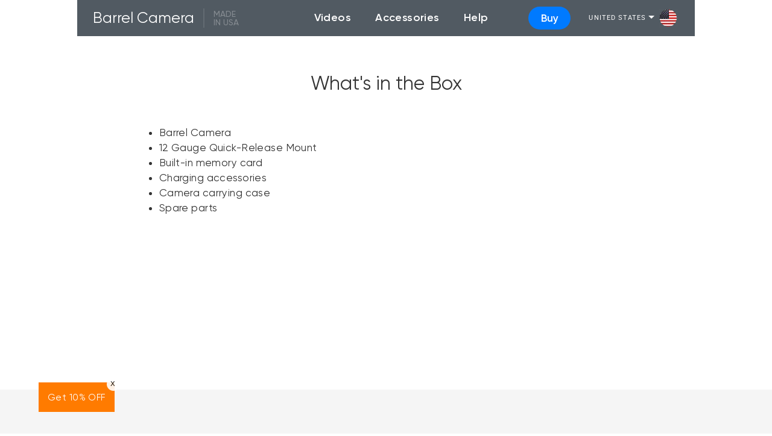

--- FILE ---
content_type: text/html; charset=utf-8
request_url: https://sportscameratechnology.com/pages/whats-in-the-box
body_size: 37498
content:
<!doctype html>
<html class="no-js" lang="en">
<head>
	<script id="pandectes-rules">   /* PANDECTES-GDPR: DO NOT MODIFY AUTO GENERATED CODE OF THIS SCRIPT */      window.PandectesSettings = {"store":{"id":34196914314,"plan":"premium","theme":"SCT_Regular(BF+FS+marketing)-2024 ","primaryLocale":"en","adminMode":false,"headless":false,"storefrontRootDomain":"","checkoutRootDomain":"","storefrontAccessToken":""},"tsPublished":1732285501,"declaration":{"showPurpose":false,"showProvider":false,"declIntroText":"We use cookies to optimize website functionality, analyze the performance, and provide personalized experience to you. Some cookies are essential to make the website operate and function correctly. Those cookies cannot be disabled. In this window you can manage your preference of cookies.","showDateGenerated":true},"language":{"languageMode":"Single","fallbackLanguage":"en","languageDetection":"browser","languagesSupported":[]},"texts":{"managed":{"headerText":{"en":"Privacy and Cookies"},"consentText":{"en":"This website uses cookies to enhance user experience and for analytic purposes. By continuing to use this website, you agree to their use. You can find out more in our GDPR compliant privacy policy:"},"dismissButtonText":{"en":"Ok"},"linkText":{"en":"Learn more"},"imprintText":{"en":"Imprint"},"preferencesButtonText":{"en":"Preferences"},"allowButtonText":{"en":"Accept"},"denyButtonText":{"en":"Decline"},"leaveSiteButtonText":{"en":"Leave this site"},"cookiePolicyText":{"en":"Cookie policy"},"preferencesPopupTitleText":{"en":"Manage consent preferences"},"preferencesPopupIntroText":{"en":"We use cookies to optimize website functionality, analyze the performance, and provide personalized experience to you. Some cookies are essential to make the website operate and function correctly. Those cookies cannot be disabled. In this window you can manage your preference of cookies."},"preferencesPopupCloseButtonText":{"en":"Close"},"preferencesPopupAcceptAllButtonText":{"en":"Accept all"},"preferencesPopupRejectAllButtonText":{"en":"Reject all"},"preferencesPopupSaveButtonText":{"en":"Save preferences"},"accessSectionTitleText":{"en":"Data portability"},"accessSectionParagraphText":{"en":"You have the right to request access to your data at any time."},"rectificationSectionTitleText":{"en":"Data Rectification"},"rectificationSectionParagraphText":{"en":"You have the right to request your data to be updated whenever you think it is appropriate."},"erasureSectionTitleText":{"en":"Right to be forgotten"},"erasureSectionParagraphText":{"en":"You have the right to ask all your data to be erased. After that, you will no longer be able to access your account."},"declIntroText":{"en":"We use cookies to optimize website functionality, analyze the performance, and provide personalized experience to you. Some cookies are essential to make the website operate and function correctly. Those cookies cannot be disabled. In this window you can manage your preference of cookies."}},"categories":{"strictlyNecessaryCookiesTitleText":{"en":"Strictly necessary cookies"},"functionalityCookiesTitleText":{"en":"Functional cookies"},"performanceCookiesTitleText":{"en":"Performance cookies"},"targetingCookiesTitleText":{"en":"Targeting cookies"},"unclassifiedCookiesTitleText":{"en":"Unclassified cookies"},"strictlyNecessaryCookiesDescriptionText":{"en":"These cookies are essential in order to enable you to move around the website and use its features, such as accessing secure areas of the website. The website cannot function properly without these cookies."},"functionalityCookiesDescriptionText":{"en":"These cookies enable the site to provide enhanced functionality and personalisation. They may be set by us or by third party providers whose services we have added to our pages. If you do not allow these cookies then some or all of these services may not function properly."},"performanceCookiesDescriptionText":{"en":"These cookies enable us to monitor and improve the performance of our website. For example, they allow us to count visits, identify traffic sources and see which parts of the site are most popular."},"targetingCookiesDescriptionText":{"en":"These cookies may be set through our site by our advertising partners. They may be used by those companies to build a profile of your interests and show you relevant adverts on other sites.    They do not store directly personal information, but are based on uniquely identifying your browser and internet device. If you do not allow these cookies, you will experience less targeted advertising."},"unclassifiedCookiesDescriptionText":{"en":"Unclassified cookies are cookies that we are in the process of classifying, together with the providers of individual cookies."}},"auto":{"declName":{"en":"Name"},"declPath":{"en":"Path"},"declType":{"en":"Type"},"declDomain":{"en":"Domain"},"declPurpose":{"en":"Purpose"},"declProvider":{"en":"Provider"},"declRetention":{"en":"Retention"},"declFirstParty":{"en":"First-party"},"declThirdParty":{"en":"Third-party"},"declSeconds":{"en":"seconds"},"declMinutes":{"en":"minutes"},"declHours":{"en":"hours"},"declDays":{"en":"days"},"declMonths":{"en":"months"},"declYears":{"en":"years"},"declSession":{"en":"Session"},"cookiesDetailsText":{"en":"Cookies details"},"preferencesPopupAlwaysAllowedText":{"en":"Always allowed"},"submitButton":{"en":"Submit"},"submittingButton":{"en":"Submitting..."},"cancelButton":{"en":"Cancel"},"guestsSupportInfoText":{"en":"Please login with your customer account to further proceed."},"guestsSupportEmailPlaceholder":{"en":"E-mail address"},"guestsSupportEmailValidationError":{"en":"Email is not valid"},"guestsSupportEmailSuccessTitle":{"en":"Thank you for your request"},"guestsSupportEmailFailureTitle":{"en":"A problem occurred"},"guestsSupportEmailSuccessMessage":{"en":"If you are registered as a customer of this store, you will soon receive an email with instructions on how to proceed."},"guestsSupportEmailFailureMessage":{"en":"Your request was not submitted. Please try again and if problem persists, contact store owner for assistance."},"confirmationSuccessTitle":{"en":"Your request is verified"},"confirmationFailureTitle":{"en":"A problem occurred"},"confirmationSuccessMessage":{"en":"We will soon get back to you as to your request."},"confirmationFailureMessage":{"en":"Your request was not verified. Please try again and if problem persists, contact store owner for assistance"},"consentSectionTitleText":{"en":"Your cookie consent"},"consentSectionNoConsentText":{"en":"You have not consented to the cookies policy of this website."},"consentSectionConsentedText":{"en":"You consented to the cookies policy of this website on"},"consentStatus":{"en":"Consent preference"},"consentDate":{"en":"Consent date"},"consentId":{"en":"Consent ID"},"consentSectionChangeConsentActionText":{"en":"Change consent preference"},"accessSectionGDPRRequestsActionText":{"en":"Data subject requests"},"accessSectionAccountInfoActionText":{"en":"Personal data"},"accessSectionOrdersRecordsActionText":{"en":"Orders"},"accessSectionDownloadReportActionText":{"en":"Request export"},"rectificationCommentPlaceholder":{"en":"Describe what you want to be updated"},"rectificationCommentValidationError":{"en":"Comment is required"},"rectificationSectionEditAccountActionText":{"en":"Request an update"},"erasureSectionRequestDeletionActionText":{"en":"Request personal data deletion"}}},"library":{"previewMode":false,"fadeInTimeout":0,"defaultBlocked":-1,"showLink":true,"showImprintLink":false,"showGoogleLink":true,"enabled":true,"cookie":{"name":"_pandectes_gdpr","expiryDays":30,"secure":true,"domain":""},"dismissOnScroll":false,"dismissOnWindowClick":false,"dismissOnTimeout":false,"palette":{"popup":{"background":"#343A40","backgroundForCalculations":{"a":1,"b":64,"g":58,"r":52},"text":"#FFFFFF"},"button":{"background":"#5A6268","backgroundForCalculations":{"a":1,"b":104,"g":98,"r":90},"text":"#FFFFFF","textForCalculation":{"a":1,"b":255,"g":255,"r":255},"border":"transparent"}},"content":{"href":"https://sportscameratechnology.com/policies/privacy-policy","imprintHref":"/","close":"&#10005;","target":"_blank","logo":""},"window":"<div role=\"dialog\" aria-live=\"polite\" aria-label=\"cookieconsent\" aria-describedby=\"cookieconsent:desc\" id=\"pandectes-banner\" class=\"cc-window-wrapper cc-bottom-center-wrapper\"><div class=\"pd-cookie-banner-window cc-window {{classes}}\"><!--googleoff: all-->{{children}}<!--googleon: all--></div></div>","compliance":{"custom":"<div class=\"cc-compliance cc-highlight\">{{preferences}}{{deny}}{{allow}}</div>"},"type":"custom","layouts":{"basic":"{{messagelink}}{{compliance}}{{close}}"},"position":"bottom-center","theme":"classic","revokable":false,"animateRevokable":false,"revokableReset":false,"revokableLogoUrl":"https://cdn.shopify.com/s/files/1/0341/9691/4314/t/91/assets/pandectes-reopen-logo.png?v=1732105989","revokablePlacement":"bottom-left","revokableMarginHorizontal":15,"revokableMarginVertical":15,"static":false,"autoAttach":true,"hasTransition":true,"blacklistPage":[""]},"geolocation":{"auOnly":true,"brOnly":true,"caOnly":true,"chOnly":true,"euOnly":true,"jpOnly":true,"nzOnly":true,"thOnly":true,"zaOnly":true,"canadaOnly":true,"globalVisibility":false},"dsr":{"guestsSupport":false,"accessSectionDownloadReportAuto":false},"banner":{"resetTs":1712849673,"extraCss":"        .cc-banner-logo {max-width: 50em!important;}    @media(min-width: 768px) {.cc-window.cc-floating{max-width: 50em!important;width: 50em!important;}}    .cc-message, .pd-cookie-banner-window .cc-header, .cc-logo {text-align: center}    .cc-window-wrapper{z-index: 2147483643;}    .cc-window{z-index: 2147483643;font-family: inherit;}    .pd-cookie-banner-window .cc-header{font-family: inherit;}    .pd-cp-ui{font-family: inherit; background-color: #343A40;color:#FFFFFF;}    button.pd-cp-btn, a.pd-cp-btn{background-color:#5A6268;color:#FFFFFF!important;}    input + .pd-cp-preferences-slider{background-color: rgba(255, 255, 255, 0.3)}    .pd-cp-scrolling-section::-webkit-scrollbar{background-color: rgba(255, 255, 255, 0.3)}    input:checked + .pd-cp-preferences-slider{background-color: rgba(255, 255, 255, 1)}    .pd-cp-scrolling-section::-webkit-scrollbar-thumb {background-color: rgba(255, 255, 255, 1)}    .pd-cp-ui-close{color:#FFFFFF;}    .pd-cp-preferences-slider:before{background-color: #343A40}    .pd-cp-title:before {border-color: #FFFFFF!important}    .pd-cp-preferences-slider{background-color:#FFFFFF}    .pd-cp-toggle{color:#FFFFFF!important}    @media(max-width:699px) {.pd-cp-ui-close-top svg {fill: #FFFFFF}}    .pd-cp-toggle:hover,.pd-cp-toggle:visited,.pd-cp-toggle:active{color:#FFFFFF!important}    .pd-cookie-banner-window {box-shadow: 0 0 18px rgb(0 0 0 / 20%);}  .weglot-container {    display: inline-block;    z-index: 2147483646;}","customJavascript":null,"showPoweredBy":false,"revokableTrigger":true,"hybridStrict":true,"cookiesBlockedByDefault":"7","isActive":true,"implicitSavePreferences":true,"cookieIcon":false,"blockBots":false,"showCookiesDetails":true,"hasTransition":true,"blockingPage":false,"showOnlyLandingPage":false,"leaveSiteUrl":"https://www.google.com","linkRespectStoreLang":false},"cookies":{"0":[{"name":"keep_alive","type":"http","domain":"sportscameratechnology.com","path":"/","provider":"Shopify","firstParty":true,"retention":"30 minute(s)","expires":30,"unit":"declMinutes","purpose":{"en":"Used in connection with buyer localization."}},{"name":"secure_customer_sig","type":"http","domain":"sportscameratechnology.com","path":"/","provider":"Shopify","firstParty":true,"retention":"1 year(s)","expires":1,"unit":"declYears","purpose":{"en":"Used in connection with customer login."}},{"name":"localization","type":"http","domain":"sportscameratechnology.com","path":"/","provider":"Shopify","firstParty":true,"retention":"1 year(s)","expires":1,"unit":"declYears","purpose":{"en":"Shopify store localization"}},{"name":"_cmp_a","type":"http","domain":".sportscameratechnology.com","path":"/","provider":"Shopify","firstParty":true,"retention":"1 day(s)","expires":1,"unit":"declDays","purpose":{"en":"Used for managing customer privacy settings."}},{"name":"_secure_session_id","type":"http","domain":"sportscameratechnology.com","path":"/","provider":"Shopify","firstParty":true,"retention":"1 month(s)","expires":1,"unit":"declMonths","purpose":{"en":"Used in connection with navigation through a storefront."}},{"name":"_tracking_consent","type":"http","domain":".sportscameratechnology.com","path":"/","provider":"Shopify","firstParty":true,"retention":"1 year(s)","expires":1,"unit":"declYears","purpose":{"en":"Tracking preferences."}}],"1":[{"name":"wpm-domain-test","type":"http","domain":"sportscameratechnology.com","path":"/","provider":"Shopify","firstParty":true,"retention":"Session","expires":1,"unit":"declSeconds","purpose":{"en":"Used to test the storage of parameters about products added to the cart or payment currency"}},{"name":"wpm-domain-test","type":"http","domain":"com","path":"/","provider":"Shopify","firstParty":false,"retention":"Session","expires":1,"unit":"declSeconds","purpose":{"en":"Used to test the storage of parameters about products added to the cart or payment currency"}},{"name":"VISITOR_INFO1_LIVE","type":"http","domain":".youtube.com","path":"/","provider":"Google","firstParty":false,"retention":"6 month(s)","expires":6,"unit":"declMonths","purpose":{"en":"A cookie that YouTube sets that measures your bandwidth to determine whether you get the new player interface or the old."}}],"2":[{"name":"_shopify_y","type":"http","domain":".sportscameratechnology.com","path":"/","provider":"Shopify","firstParty":true,"retention":"1 year(s)","expires":1,"unit":"declYears","purpose":{"en":"Shopify analytics."}},{"name":"_orig_referrer","type":"http","domain":".sportscameratechnology.com","path":"/","provider":"Shopify","firstParty":true,"retention":"2 ","expires":2,"unit":"declSession","purpose":{"en":"Tracks landing pages."}},{"name":"_landing_page","type":"http","domain":".sportscameratechnology.com","path":"/","provider":"Shopify","firstParty":true,"retention":"2 ","expires":2,"unit":"declSession","purpose":{"en":"Tracks landing pages."}},{"name":"__cf_bm","type":"http","domain":".quadpay.com","path":"/","provider":"CloudFlare","firstParty":false,"retention":"30 minute(s)","expires":30,"unit":"declMinutes","purpose":{"en":"Used to manage incoming traffic that matches criteria associated with bots."}},{"name":"_gid","type":"http","domain":".sportscameratechnology.com","path":"/","provider":"Google","firstParty":true,"retention":"1 day(s)","expires":1,"unit":"declDays","purpose":{"en":"Cookie is placed by Google Analytics to count and track pageviews."}},{"name":"_shopify_s","type":"http","domain":".sportscameratechnology.com","path":"/","provider":"Shopify","firstParty":true,"retention":"30 minute(s)","expires":30,"unit":"declMinutes","purpose":{"en":"Shopify analytics."}},{"name":"_ga","type":"http","domain":".sportscameratechnology.com","path":"/","provider":"Google","firstParty":true,"retention":"1 year(s)","expires":1,"unit":"declYears","purpose":{"en":"Cookie is set by Google Analytics with unknown functionality"}},{"name":"_shopify_sa_t","type":"http","domain":".sportscameratechnology.com","path":"/","provider":"Shopify","firstParty":true,"retention":"30 minute(s)","expires":30,"unit":"declMinutes","purpose":{"en":"Shopify analytics relating to marketing & referrals."}},{"name":"_shopify_sa_p","type":"http","domain":".sportscameratechnology.com","path":"/","provider":"Shopify","firstParty":true,"retention":"30 minute(s)","expires":30,"unit":"declMinutes","purpose":{"en":"Shopify analytics relating to marketing & referrals."}},{"name":"_shopify_s","type":"http","domain":"com","path":"/","provider":"Shopify","firstParty":false,"retention":"Session","expires":1,"unit":"declSeconds","purpose":{"en":"Shopify analytics."}},{"name":"_boomr_clss","type":"html_local","domain":"https://sportscameratechnology.com","path":"/","provider":"Shopify","firstParty":true,"retention":"Persistent","expires":1,"unit":"declYears","purpose":{"en":"Used to monitor and optimize the performance of Shopify stores."}},{"name":"_gat_UA-213118219-1","type":"http","domain":".sportscameratechnology.com","path":"/","provider":"Google","firstParty":true,"retention":"1 minute(s)","expires":1,"unit":"declMinutes","purpose":{"en":""}},{"name":"_ga_7LWBYQ1D6F","type":"http","domain":".sportscameratechnology.com","path":"/","provider":"Google","firstParty":true,"retention":"1 year(s)","expires":1,"unit":"declYears","purpose":{"en":""}}],"4":[{"name":"_gcl_au","type":"http","domain":".sportscameratechnology.com","path":"/","provider":"Google","firstParty":true,"retention":"3 month(s)","expires":3,"unit":"declMonths","purpose":{"en":"Cookie is placed by Google Tag Manager to track conversions."}},{"name":"_uetsid","type":"http","domain":".sportscameratechnology.com","path":"/","provider":"Bing","firstParty":true,"retention":"1 day(s)","expires":1,"unit":"declDays","purpose":{"en":"This cookie is used by Bing to determine what ads should be shown that may be relevant to the end user perusing the site."}},{"name":"_uetvid","type":"http","domain":".sportscameratechnology.com","path":"/","provider":"Bing","firstParty":true,"retention":"1 year(s)","expires":1,"unit":"declYears","purpose":{"en":"Used to track visitors on multiple websites, in order to present relevant advertisement based on the visitor's preferences."}},{"name":"MUID","type":"http","domain":".bing.com","path":"/","provider":"Microsoft","firstParty":false,"retention":"1 year(s)","expires":1,"unit":"declYears","purpose":{"en":"Cookie is placed by Microsoft to track visits across websites."}},{"name":"_fbp","type":"http","domain":".sportscameratechnology.com","path":"/","provider":"Facebook","firstParty":true,"retention":"3 month(s)","expires":3,"unit":"declMonths","purpose":{"en":"Cookie is placed by Facebook to track visits across websites."}},{"name":"lastExternalReferrer","type":"html_local","domain":"https://sportscameratechnology.com","path":"/","provider":"Facebook","firstParty":true,"retention":"Persistent","expires":1,"unit":"declYears","purpose":{"en":"Detects how the user reached the website by registering their last URL-address."}},{"name":"YSC","type":"http","domain":".youtube.com","path":"/","provider":"Google","firstParty":false,"retention":"Session","expires":-55,"unit":"declYears","purpose":{"en":"Registers a unique ID to keep statistics of what videos from YouTube the user has seen."}},{"name":"lastExternalReferrerTime","type":"html_local","domain":"https://sportscameratechnology.com","path":"/","provider":"Facebook","firstParty":true,"retention":"Persistent","expires":1,"unit":"declYears","purpose":{"en":"Contains the timestamp of the last update of the lastExternalReferrer cookie."}}],"8":[{"name":"_uetvid","type":"html_local","domain":"https://sportscameratechnology.com","path":"/","provider":"Unknown","firstParty":true,"retention":"Persistent","expires":1,"unit":"declYears","purpose":{"en":"Used to track visitors on multiple websites, in order to present relevant advertisement based on the visitor's preferences."}},{"name":"_uetsid","type":"html_local","domain":"https://sportscameratechnology.com","path":"/","provider":"Unknown","firstParty":true,"retention":"Persistent","expires":1,"unit":"declYears","purpose":{"en":"This cookie is used by Bing to determine what ads should be shown that may be relevant to the end user perusing the site."}},{"name":"cmp649222335","type":"http","domain":"trackcmp.net","path":"/","provider":"Unknown","firstParty":false,"retention":"1 month(s)","expires":1,"unit":"declMonths","purpose":{"en":""}},{"name":"MSPTC","type":"http","domain":".bing.com","path":"/","provider":"Unknown","firstParty":false,"retention":"1 year(s)","expires":1,"unit":"declYears","purpose":{"en":""}},{"name":"_shopify_essential","type":"http","domain":"sportscameratechnology.com","path":"/","provider":"Unknown","firstParty":true,"retention":"1 year(s)","expires":1,"unit":"declYears","purpose":{"en":""}},{"name":"gdprCache","type":"html_local","domain":"https://sportscameratechnology.com","path":"/","provider":"Unknown","firstParty":true,"retention":"Persistent","expires":1,"unit":"declYears","purpose":{"en":""}},{"name":"tidio_state_mfcsaiwzmd7gt5j82fjrdbne4sfplxoo","type":"html_local","domain":"https://sportscameratechnology.com","path":"/","provider":"Unknown","firstParty":true,"retention":"Persistent","expires":1,"unit":"declYears","purpose":{"en":""}},{"name":"tidio_state_mfcsaiwzmd7gt5j82fjrdbne4sfplxoo_cartToken","type":"html_local","domain":"https://sportscameratechnology.com","path":"/","provider":"Unknown","firstParty":true,"retention":"Persistent","expires":1,"unit":"declYears","purpose":{"en":""}},{"name":"VISITOR_PRIVACY_METADATA","type":"http","domain":".youtube.com","path":"/","provider":"Unknown","firstParty":false,"retention":"6 month(s)","expires":6,"unit":"declMonths","purpose":{"en":""}},{"name":"tidio_state_mfcsaiwzmd7gt5j82fjrdbne4sfplxoo_cache","type":"html_local","domain":"https://sportscameratechnology.com","path":"/","provider":"Unknown","firstParty":true,"retention":"Persistent","expires":1,"unit":"declYears","purpose":{"en":""}},{"name":"tidio_state_mfcsaiwzmd7gt5j82fjrdbne4sfplxoo_cartData","type":"html_local","domain":"https://sportscameratechnology.com","path":"/","provider":"Unknown","firstParty":true,"retention":"Persistent","expires":1,"unit":"declYears","purpose":{"en":""}},{"name":"_uetsid_exp","type":"html_local","domain":"https://sportscameratechnology.com","path":"/","provider":"Unknown","firstParty":true,"retention":"Persistent","expires":1,"unit":"declYears","purpose":{"en":""}},{"name":"_uetvid_exp","type":"html_local","domain":"https://sportscameratechnology.com","path":"/","provider":"Unknown","firstParty":true,"retention":"Persistent","expires":1,"unit":"declYears","purpose":{"en":""}},{"name":"tidio_state_mfcsaiwzmd7gt5j82fjrdbne4sfplxoo_cartItemCount","type":"html_local","domain":"https://sportscameratechnology.com","path":"/","provider":"Unknown","firstParty":true,"retention":"Persistent","expires":1,"unit":"declYears","purpose":{"en":""}},{"name":"test","type":"html_session","domain":"https://sportscameratechnology.com","path":"/","provider":"Unknown","firstParty":true,"retention":"Session","expires":1,"unit":"declYears","purpose":{"en":""}},{"name":"tidio_state_mfcsaiwzmd7gt5j82fjrdbne4sfplxoo_automation_formLeft","type":"html_local","domain":"https://sportscameratechnology.com","path":"/","provider":"Unknown","firstParty":true,"retention":"Persistent","expires":1,"unit":"declYears","purpose":{"en":""}},{"name":"yt-remote-device-id","type":"html_local","domain":"https://www.youtube.com","path":"/","provider":"Unknown","firstParty":false,"retention":"Persistent","expires":1,"unit":"declYears","purpose":{"en":""}},{"name":"yt-remote-connected-devices","type":"html_local","domain":"https://www.youtube.com","path":"/","provider":"Unknown","firstParty":false,"retention":"Persistent","expires":1,"unit":"declYears","purpose":{"en":""}},{"name":"ytidb::LAST_RESULT_ENTRY_KEY","type":"html_local","domain":"https://www.youtube.com","path":"/","provider":"Unknown","firstParty":false,"retention":"Persistent","expires":1,"unit":"declYears","purpose":{"en":""}},{"name":"local-storage-test","type":"html_local","domain":"https://sportscameratechnology.com","path":"/","provider":"Unknown","firstParty":true,"retention":"Persistent","expires":1,"unit":"declYears","purpose":{"en":""}},{"name":"yt-remote-cast-available","type":"html_session","domain":"https://www.youtube.com","path":"/","provider":"Unknown","firstParty":false,"retention":"Session","expires":1,"unit":"declYears","purpose":{"en":""}},{"name":"yt-remote-fast-check-period","type":"html_session","domain":"https://www.youtube.com","path":"/","provider":"Unknown","firstParty":false,"retention":"Session","expires":1,"unit":"declYears","purpose":{"en":""}},{"name":"__sak","type":"html_local","domain":"https://www.youtube.com","path":"/","provider":"Unknown","firstParty":false,"retention":"Persistent","expires":1,"unit":"declYears","purpose":{"en":""}},{"name":"__sak","type":"html_session","domain":"https://www.youtube.com","path":"/","provider":"Unknown","firstParty":false,"retention":"Session","expires":1,"unit":"declYears","purpose":{"en":""}},{"name":"yt-remote-session-app","type":"html_session","domain":"https://www.youtube.com","path":"/","provider":"Unknown","firstParty":false,"retention":"Session","expires":1,"unit":"declYears","purpose":{"en":""}},{"name":"yt-remote-session-name","type":"html_session","domain":"https://www.youtube.com","path":"/","provider":"Unknown","firstParty":false,"retention":"Session","expires":1,"unit":"declYears","purpose":{"en":""}},{"name":"yt-remote-cast-installed","type":"html_session","domain":"https://www.youtube.com","path":"/","provider":"Unknown","firstParty":false,"retention":"Session","expires":1,"unit":"declYears","purpose":{"en":""}}]},"blocker":{"isActive":false,"googleConsentMode":{"id":"","analyticsId":"","adwordsId":"","isActive":true,"adStorageCategory":4,"analyticsStorageCategory":2,"personalizationStorageCategory":1,"functionalityStorageCategory":1,"customEvent":true,"securityStorageCategory":0,"redactData":false,"urlPassthrough":false,"dataLayerProperty":"dataLayer","waitForUpdate":0,"useNativeChannel":false},"facebookPixel":{"id":"","isActive":false,"ldu":false},"microsoft":{},"rakuten":{"isActive":false,"cmp":false,"ccpa":false},"klaviyoIsActive":true,"gpcIsActive":true,"defaultBlocked":7,"patterns":{"whiteList":[],"blackList":{"1":[],"2":[],"4":[],"8":[]},"iframesWhiteList":[],"iframesBlackList":{"1":[],"2":[],"4":[],"8":[]},"beaconsWhiteList":[],"beaconsBlackList":{"1":[],"2":[],"4":[],"8":[]}}}}      !function(){"use strict";window.PandectesRules=window.PandectesRules||{},window.PandectesRules.manualBlacklist={1:[],2:[],4:[]},window.PandectesRules.blacklistedIFrames={1:[],2:[],4:[]},window.PandectesRules.blacklistedCss={1:[],2:[],4:[]},window.PandectesRules.blacklistedBeacons={1:[],2:[],4:[]};var e="javascript/blocked";function t(e){return new RegExp(e.replace(/[/\\.+?$()]/g,"\\$&").replace("*","(.*)"))}var n=function(e){var t=arguments.length>1&&void 0!==arguments[1]?arguments[1]:"log";new URLSearchParams(window.location.search).get("log")&&console[t]("PandectesRules: ".concat(e))};function a(e){var t=document.createElement("script");t.async=!0,t.src=e,document.head.appendChild(t)}function r(e,t){var n=Object.keys(e);if(Object.getOwnPropertySymbols){var a=Object.getOwnPropertySymbols(e);t&&(a=a.filter((function(t){return Object.getOwnPropertyDescriptor(e,t).enumerable}))),n.push.apply(n,a)}return n}function o(e){for(var t=1;t<arguments.length;t++){var n=null!=arguments[t]?arguments[t]:{};t%2?r(Object(n),!0).forEach((function(t){s(e,t,n[t])})):Object.getOwnPropertyDescriptors?Object.defineProperties(e,Object.getOwnPropertyDescriptors(n)):r(Object(n)).forEach((function(t){Object.defineProperty(e,t,Object.getOwnPropertyDescriptor(n,t))}))}return e}function i(e){var t=function(e,t){if("object"!=typeof e||!e)return e;var n=e[Symbol.toPrimitive];if(void 0!==n){var a=n.call(e,t||"default");if("object"!=typeof a)return a;throw new TypeError("@@toPrimitive must return a primitive value.")}return("string"===t?String:Number)(e)}(e,"string");return"symbol"==typeof t?t:t+""}function s(e,t,n){return(t=i(t))in e?Object.defineProperty(e,t,{value:n,enumerable:!0,configurable:!0,writable:!0}):e[t]=n,e}function c(e,t){return function(e){if(Array.isArray(e))return e}(e)||function(e,t){var n=null==e?null:"undefined"!=typeof Symbol&&e[Symbol.iterator]||e["@@iterator"];if(null!=n){var a,r,o,i,s=[],c=!0,l=!1;try{if(o=(n=n.call(e)).next,0===t){if(Object(n)!==n)return;c=!1}else for(;!(c=(a=o.call(n)).done)&&(s.push(a.value),s.length!==t);c=!0);}catch(e){l=!0,r=e}finally{try{if(!c&&null!=n.return&&(i=n.return(),Object(i)!==i))return}finally{if(l)throw r}}return s}}(e,t)||d(e,t)||function(){throw new TypeError("Invalid attempt to destructure non-iterable instance.\nIn order to be iterable, non-array objects must have a [Symbol.iterator]() method.")}()}function l(e){return function(e){if(Array.isArray(e))return u(e)}(e)||function(e){if("undefined"!=typeof Symbol&&null!=e[Symbol.iterator]||null!=e["@@iterator"])return Array.from(e)}(e)||d(e)||function(){throw new TypeError("Invalid attempt to spread non-iterable instance.\nIn order to be iterable, non-array objects must have a [Symbol.iterator]() method.")}()}function d(e,t){if(e){if("string"==typeof e)return u(e,t);var n=Object.prototype.toString.call(e).slice(8,-1);return"Object"===n&&e.constructor&&(n=e.constructor.name),"Map"===n||"Set"===n?Array.from(e):"Arguments"===n||/^(?:Ui|I)nt(?:8|16|32)(?:Clamped)?Array$/.test(n)?u(e,t):void 0}}function u(e,t){(null==t||t>e.length)&&(t=e.length);for(var n=0,a=new Array(t);n<t;n++)a[n]=e[n];return a}var f=window.PandectesRulesSettings||window.PandectesSettings,g=!(void 0===window.dataLayer||!Array.isArray(window.dataLayer)||!window.dataLayer.some((function(e){return"pandectes_full_scan"===e.event}))),p=function(){var e,t=arguments.length>0&&void 0!==arguments[0]?arguments[0]:"_pandectes_gdpr",n=("; "+document.cookie).split("; "+t+"=");if(n.length<2)e={};else{var a=n.pop().split(";");e=window.atob(a.shift())}var r=function(e){try{return JSON.parse(e)}catch(e){return!1}}(e);return!1!==r?r:e}(),h=f.banner.isActive,y=f.blocker,v=y.defaultBlocked,w=y.patterns,m=p&&null!==p.preferences&&void 0!==p.preferences?p.preferences:null,b=g?0:h?null===m?v:m:0,k={1:!(1&b),2:!(2&b),4:!(4&b)},_=w.blackList,S=w.whiteList,L=w.iframesBlackList,C=w.iframesWhiteList,P=w.beaconsBlackList,A=w.beaconsWhiteList,O={blackList:[],whiteList:[],iframesBlackList:{1:[],2:[],4:[],8:[]},iframesWhiteList:[],beaconsBlackList:{1:[],2:[],4:[],8:[]},beaconsWhiteList:[]};[1,2,4].map((function(e){var n;k[e]||((n=O.blackList).push.apply(n,l(_[e].length?_[e].map(t):[])),O.iframesBlackList[e]=L[e].length?L[e].map(t):[],O.beaconsBlackList[e]=P[e].length?P[e].map(t):[])})),O.whiteList=S.length?S.map(t):[],O.iframesWhiteList=C.length?C.map(t):[],O.beaconsWhiteList=A.length?A.map(t):[];var E={scripts:[],iframes:{1:[],2:[],4:[]},beacons:{1:[],2:[],4:[]},css:{1:[],2:[],4:[]}},I=function(t,n){return t&&(!n||n!==e)&&(!O.blackList||O.blackList.some((function(e){return e.test(t)})))&&(!O.whiteList||O.whiteList.every((function(e){return!e.test(t)})))},B=function(e,t){var n=O.iframesBlackList[t],a=O.iframesWhiteList;return e&&(!n||n.some((function(t){return t.test(e)})))&&(!a||a.every((function(t){return!t.test(e)})))},j=function(e,t){var n=O.beaconsBlackList[t],a=O.beaconsWhiteList;return e&&(!n||n.some((function(t){return t.test(e)})))&&(!a||a.every((function(t){return!t.test(e)})))},T=new MutationObserver((function(e){for(var t=0;t<e.length;t++)for(var n=e[t].addedNodes,a=0;a<n.length;a++){var r=n[a],o=r.dataset&&r.dataset.cookiecategory;if(1===r.nodeType&&"LINK"===r.tagName){var i=r.dataset&&r.dataset.href;if(i&&o)switch(o){case"functionality":case"C0001":E.css[1].push(i);break;case"performance":case"C0002":E.css[2].push(i);break;case"targeting":case"C0003":E.css[4].push(i)}}}})),R=new MutationObserver((function(t){for(var a=0;a<t.length;a++)for(var r=t[a].addedNodes,o=function(){var t=r[i],a=t.src||t.dataset&&t.dataset.src,o=t.dataset&&t.dataset.cookiecategory;if(1===t.nodeType&&"IFRAME"===t.tagName){if(a){var s=!1;B(a,1)||"functionality"===o||"C0001"===o?(s=!0,E.iframes[1].push(a)):B(a,2)||"performance"===o||"C0002"===o?(s=!0,E.iframes[2].push(a)):(B(a,4)||"targeting"===o||"C0003"===o)&&(s=!0,E.iframes[4].push(a)),s&&(t.removeAttribute("src"),t.setAttribute("data-src",a))}}else if(1===t.nodeType&&"IMG"===t.tagName){if(a){var c=!1;j(a,1)?(c=!0,E.beacons[1].push(a)):j(a,2)?(c=!0,E.beacons[2].push(a)):j(a,4)&&(c=!0,E.beacons[4].push(a)),c&&(t.removeAttribute("src"),t.setAttribute("data-src",a))}}else if(1===t.nodeType&&"SCRIPT"===t.tagName){var l=t.type,d=!1;if(I(a,l)?(n("rule blocked: ".concat(a)),d=!0):a&&o?n("manually blocked @ ".concat(o,": ").concat(a)):o&&n("manually blocked @ ".concat(o,": inline code")),d){E.scripts.push([t,l]),t.type=e;t.addEventListener("beforescriptexecute",(function n(a){t.getAttribute("type")===e&&a.preventDefault(),t.removeEventListener("beforescriptexecute",n)})),t.parentElement&&t.parentElement.removeChild(t)}}},i=0;i<r.length;i++)o()})),D=document.createElement,x={src:Object.getOwnPropertyDescriptor(HTMLScriptElement.prototype,"src"),type:Object.getOwnPropertyDescriptor(HTMLScriptElement.prototype,"type")};window.PandectesRules.unblockCss=function(e){var t=E.css[e]||[];t.length&&n("Unblocking CSS for ".concat(e)),t.forEach((function(e){var t=document.querySelector('link[data-href^="'.concat(e,'"]'));t.removeAttribute("data-href"),t.href=e})),E.css[e]=[]},window.PandectesRules.unblockIFrames=function(e){var t=E.iframes[e]||[];t.length&&n("Unblocking IFrames for ".concat(e)),O.iframesBlackList[e]=[],t.forEach((function(e){var t=document.querySelector('iframe[data-src^="'.concat(e,'"]'));t.removeAttribute("data-src"),t.src=e})),E.iframes[e]=[]},window.PandectesRules.unblockBeacons=function(e){var t=E.beacons[e]||[];t.length&&n("Unblocking Beacons for ".concat(e)),O.beaconsBlackList[e]=[],t.forEach((function(e){var t=document.querySelector('img[data-src^="'.concat(e,'"]'));t.removeAttribute("data-src"),t.src=e})),E.beacons[e]=[]},window.PandectesRules.unblockInlineScripts=function(e){var t=1===e?"functionality":2===e?"performance":"targeting",a=document.querySelectorAll('script[type="javascript/blocked"][data-cookiecategory="'.concat(t,'"]'));n("unblockInlineScripts: ".concat(a.length," in ").concat(t)),a.forEach((function(e){var t=document.createElement("script");t.type="text/javascript",e.hasAttribute("src")?t.src=e.getAttribute("src"):t.textContent=e.textContent,document.head.appendChild(t),e.parentNode.removeChild(e)}))},window.PandectesRules.unblockInlineCss=function(e){var t=1===e?"functionality":2===e?"performance":"targeting",a=document.querySelectorAll('link[data-cookiecategory="'.concat(t,'"]'));n("unblockInlineCss: ".concat(a.length," in ").concat(t)),a.forEach((function(e){e.href=e.getAttribute("data-href")}))},window.PandectesRules.unblock=function(e){e.length<1?(O.blackList=[],O.whiteList=[],O.iframesBlackList=[],O.iframesWhiteList=[]):(O.blackList&&(O.blackList=O.blackList.filter((function(t){return e.every((function(e){return"string"==typeof e?!t.test(e):e instanceof RegExp?t.toString()!==e.toString():void 0}))}))),O.whiteList&&(O.whiteList=[].concat(l(O.whiteList),l(e.map((function(e){if("string"==typeof e){var n=".*"+t(e)+".*";if(O.whiteList.every((function(e){return e.toString()!==n.toString()})))return new RegExp(n)}else if(e instanceof RegExp&&O.whiteList.every((function(t){return t.toString()!==e.toString()})))return e;return null})).filter(Boolean)))));var a=0;l(E.scripts).forEach((function(e,t){var n=c(e,2),r=n[0],o=n[1];if(function(e){var t=e.getAttribute("src");return O.blackList&&O.blackList.every((function(e){return!e.test(t)}))||O.whiteList&&O.whiteList.some((function(e){return e.test(t)}))}(r)){for(var i=document.createElement("script"),s=0;s<r.attributes.length;s++){var l=r.attributes[s];"src"!==l.name&&"type"!==l.name&&i.setAttribute(l.name,r.attributes[s].value)}i.setAttribute("src",r.src),i.setAttribute("type",o||"application/javascript"),document.head.appendChild(i),E.scripts.splice(t-a,1),a++}})),0==O.blackList.length&&0===O.iframesBlackList[1].length&&0===O.iframesBlackList[2].length&&0===O.iframesBlackList[4].length&&0===O.beaconsBlackList[1].length&&0===O.beaconsBlackList[2].length&&0===O.beaconsBlackList[4].length&&(n("Disconnecting observers"),R.disconnect(),T.disconnect())};var N=f.store,U=N.adminMode,z=N.headless,M=N.storefrontRootDomain,q=N.checkoutRootDomain,F=N.storefrontAccessToken,W=f.banner.isActive,H=f.blocker.defaultBlocked;W&&function(e){if(window.Shopify&&window.Shopify.customerPrivacy)e();else{var t=null;window.Shopify&&window.Shopify.loadFeatures&&window.Shopify.trackingConsent?e():t=setInterval((function(){window.Shopify&&window.Shopify.loadFeatures&&(clearInterval(t),window.Shopify.loadFeatures([{name:"consent-tracking-api",version:"0.1"}],(function(t){t?n("Shopify.customerPrivacy API - failed to load"):(n("shouldShowBanner() -> ".concat(window.Shopify.trackingConsent.shouldShowBanner()," | saleOfDataRegion() -> ").concat(window.Shopify.trackingConsent.saleOfDataRegion())),e())})))}),10)}}((function(){!function(){var e=window.Shopify.trackingConsent;if(!1!==e.shouldShowBanner()||null!==m||7!==H)try{var t=U&&!(window.Shopify&&window.Shopify.AdminBarInjector),a={preferences:!(1&b)||g||t,analytics:!(2&b)||g||t,marketing:!(4&b)||g||t};z&&(a.headlessStorefront=!0,a.storefrontRootDomain=null!=M&&M.length?M:window.location.hostname,a.checkoutRootDomain=null!=q&&q.length?q:"checkout.".concat(window.location.hostname),a.storefrontAccessToken=null!=F&&F.length?F:""),e.firstPartyMarketingAllowed()===a.marketing&&e.analyticsProcessingAllowed()===a.analytics&&e.preferencesProcessingAllowed()===a.preferences||e.setTrackingConsent(a,(function(e){e&&e.error?n("Shopify.customerPrivacy API - failed to setTrackingConsent"):n("setTrackingConsent(".concat(JSON.stringify(a),")"))}))}catch(e){n("Shopify.customerPrivacy API - exception")}}(),function(){if(z){var e=window.Shopify.trackingConsent,t=e.currentVisitorConsent();if(navigator.globalPrivacyControl&&""===t.sale_of_data){var a={sale_of_data:!1,headlessStorefront:!0};a.storefrontRootDomain=null!=M&&M.length?M:window.location.hostname,a.checkoutRootDomain=null!=q&&q.length?q:"checkout.".concat(window.location.hostname),a.storefrontAccessToken=null!=F&&F.length?F:"",e.setTrackingConsent(a,(function(e){e&&e.error?n("Shopify.customerPrivacy API - failed to setTrackingConsent({".concat(JSON.stringify(a),")")):n("setTrackingConsent(".concat(JSON.stringify(a),")"))}))}}}()}));var G=["AT","BE","BG","HR","CY","CZ","DK","EE","FI","FR","DE","GR","HU","IE","IT","LV","LT","LU","MT","NL","PL","PT","RO","SK","SI","ES","SE","GB","LI","NO","IS"],J=f.banner,V=J.isActive,K=J.hybridStrict,$=f.geolocation,Y=$.caOnly,Z=void 0!==Y&&Y,Q=$.euOnly,X=void 0!==Q&&Q,ee=$.brOnly,te=void 0!==ee&&ee,ne=$.jpOnly,ae=void 0!==ne&&ne,re=$.thOnly,oe=void 0!==re&&re,ie=$.chOnly,se=void 0!==ie&&ie,ce=$.zaOnly,le=void 0!==ce&&ce,de=$.canadaOnly,ue=void 0!==de&&de,fe=$.globalVisibility,ge=void 0===fe||fe,pe=f.blocker,he=pe.defaultBlocked,ye=void 0===he?7:he,ve=pe.googleConsentMode,we=ve.isActive,me=ve.customEvent,be=ve.id,ke=void 0===be?"":be,_e=ve.analyticsId,Se=void 0===_e?"":_e,Le=ve.adwordsId,Ce=void 0===Le?"":Le,Pe=ve.redactData,Ae=ve.urlPassthrough,Oe=ve.adStorageCategory,Ee=ve.analyticsStorageCategory,Ie=ve.functionalityStorageCategory,Be=ve.personalizationStorageCategory,je=ve.securityStorageCategory,Te=ve.dataLayerProperty,Re=void 0===Te?"dataLayer":Te,De=ve.waitForUpdate,xe=void 0===De?0:De,Ne=ve.useNativeChannel,Ue=void 0!==Ne&&Ne;function ze(){window[Re].push(arguments)}window[Re]=window[Re]||[];var Me,qe,Fe={hasInitialized:!1,useNativeChannel:!1,ads_data_redaction:!1,url_passthrough:!1,data_layer_property:"dataLayer",storage:{ad_storage:"granted",ad_user_data:"granted",ad_personalization:"granted",analytics_storage:"granted",functionality_storage:"granted",personalization_storage:"granted",security_storage:"granted"}};if(V&&we){var We=ye&Oe?"denied":"granted",He=ye&Ee?"denied":"granted",Ge=ye&Ie?"denied":"granted",Je=ye&Be?"denied":"granted",Ve=ye&je?"denied":"granted";Fe.hasInitialized=!0,Fe.useNativeChannel=Ue,Fe.url_passthrough=Ae,Fe.ads_data_redaction="denied"===We&&Pe,Fe.storage.ad_storage=We,Fe.storage.ad_user_data=We,Fe.storage.ad_personalization=We,Fe.storage.analytics_storage=He,Fe.storage.functionality_storage=Ge,Fe.storage.personalization_storage=Je,Fe.storage.security_storage=Ve,Fe.data_layer_property=Re||"dataLayer",Fe.ads_data_redaction&&ze("set","ads_data_redaction",Fe.ads_data_redaction),Fe.url_passthrough&&ze("set","url_passthrough",Fe.url_passthrough),function(){!1===Ue?console.log("Pandectes: Google Consent Mode (av2)"):console.log("Pandectes: Google Consent Mode (av2nc)");var e=b!==ye?{wait_for_update:xe||500}:xe?{wait_for_update:xe}:{};ge&&!K?ze("consent","default",o(o({},Fe.storage),e)):(ze("consent","default",o(o(o({},Fe.storage),e),{},{region:[].concat(l(X||K?G:[]),l(Z&&!K?["US-CA","US-VA","US-CT","US-UT","US-CO"]:[]),l(te&&!K?["BR"]:[]),l(ae&&!K?["JP"]:[]),l(ue&&!K?["CA"]:[]),l(oe&&!K?["TH"]:[]),l(se&&!K?["CH"]:[]),l(le&&!K?["ZA"]:[]))})),ze("consent","default",{ad_storage:"granted",ad_user_data:"granted",ad_personalization:"granted",analytics_storage:"granted",functionality_storage:"granted",personalization_storage:"granted",security_storage:"granted"}));if(null!==m){var t=b&Oe?"denied":"granted",n=b&Ee?"denied":"granted",r=b&Ie?"denied":"granted",i=b&Be?"denied":"granted",s=b&je?"denied":"granted";Fe.storage.ad_storage=t,Fe.storage.ad_user_data=t,Fe.storage.ad_personalization=t,Fe.storage.analytics_storage=n,Fe.storage.functionality_storage=r,Fe.storage.personalization_storage=i,Fe.storage.security_storage=s,ze("consent","update",Fe.storage)}(ke.length||Se.length||Ce.length)&&(window[Fe.data_layer_property].push({"pandectes.start":(new Date).getTime(),event:"pandectes-rules.min.js"}),(Se.length||Ce.length)&&ze("js",new Date));var c="https://www.googletagmanager.com";if(ke.length){var d=ke.split(",");window[Fe.data_layer_property].push({"gtm.start":(new Date).getTime(),event:"gtm.js"});for(var u=0;u<d.length;u++){var f="dataLayer"!==Fe.data_layer_property?"&l=".concat(Fe.data_layer_property):"";a("".concat(c,"/gtm.js?id=").concat(d[u].trim()).concat(f))}}if(Se.length)for(var g=Se.split(","),p=0;p<g.length;p++){var h=g[p].trim();h.length&&(a("".concat(c,"/gtag/js?id=").concat(h)),ze("config",h,{send_page_view:!1}))}if(Ce.length)for(var y=Ce.split(","),v=0;v<y.length;v++){var w=y[v].trim();w.length&&(a("".concat(c,"/gtag/js?id=").concat(w)),ze("config",w,{allow_enhanced_conversions:!0}))}}()}V&&me&&(qe={event:"Pandectes_Consent_Update",pandectes_status:7===(Me=b)?"deny":0===Me?"allow":"mixed",pandectes_categories:{C0000:"allow",C0001:k[1]?"allow":"deny",C0002:k[2]?"allow":"deny",C0003:k[4]?"allow":"deny"}},window[Re].push(qe),null!==m&&function(e){if(window.Shopify&&window.Shopify.analytics)e();else{var t=null;window.Shopify&&window.Shopify.analytics?e():t=setInterval((function(){window.Shopify&&window.Shopify.analytics&&(clearInterval(t),e())}),10)}}((function(){console.log("publishing Web Pixels API custom event"),window.Shopify.analytics.publish("Pandectes_Consent_Update",qe)})));var Ke=f.blocker,$e=Ke.klaviyoIsActive,Ye=Ke.googleConsentMode.adStorageCategory;$e&&window.addEventListener("PandectesEvent_OnConsent",(function(e){var t=e.detail.preferences;if(null!=t){var n=t&Ye?"denied":"granted";void 0!==window.klaviyo&&window.klaviyo.isIdentified()&&window.klaviyo.push(["identify",{ad_personalization:n,ad_user_data:n}])}})),f.banner.revokableTrigger&&window.addEventListener("PandectesEvent_OnInitialize",(function(){document.querySelectorAll('[href*="#reopenBanner"]').forEach((function(e){e.onclick=function(e){e.preventDefault(),window.Pandectes.fn.revokeConsent()}}))}));var Ze=f.banner.isActive,Qe=f.blocker,Xe=Qe.defaultBlocked,et=void 0===Xe?7:Xe,tt=Qe.microsoft,nt=tt.isActive,at=tt.uetTags,rt=tt.dataLayerProperty,ot=void 0===rt?"uetq":rt,it={hasInitialized:!1,data_layer_property:"uetq",storage:{ad_storage:"granted"}};if(window[ot]=window[ot]||[],nt&&ft("_uetmsdns","1",365),Ze&&nt){var st=4&et?"denied":"granted";if(it.hasInitialized=!0,it.storage.ad_storage=st,window[ot].push("consent","default",it.storage),"granted"==st&&(ft("_uetmsdns","0",365),console.log("setting cookie")),null!==m){var ct=4&b?"denied":"granted";it.storage.ad_storage=ct,window[ot].push("consent","update",it.storage),"granted"===ct&&ft("_uetmsdns","0",365)}if(at.length)for(var lt=at.split(","),dt=0;dt<lt.length;dt++)lt[dt].trim().length&&ut(lt[dt])}function ut(e){var t=document.createElement("script");t.type="text/javascript",t.src="//bat.bing.com/bat.js",t.onload=function(){var t={ti:e};t.q=window.uetq,window.uetq=new UET(t),window.uetq.push("consent","default",{ad_storage:"denied"}),window[ot].push("pageLoad")},document.head.appendChild(t)}function ft(e,t,n){var a=new Date;a.setTime(a.getTime()+24*n*60*60*1e3);var r="expires="+a.toUTCString();document.cookie="".concat(e,"=").concat(t,"; ").concat(r,"; path=/; secure; samesite=strict")}window.PandectesRules.gcm=Fe;var gt=f.banner.isActive,pt=f.blocker.isActive;n("Prefs: ".concat(b," | Banner: ").concat(gt?"on":"off"," | Blocker: ").concat(pt?"on":"off"));var ht=null===m&&/\/checkouts\//.test(window.location.pathname);0!==b&&!1===g&&pt&&!ht&&(n("Blocker will execute"),document.createElement=function(){for(var t=arguments.length,n=new Array(t),a=0;a<t;a++)n[a]=arguments[a];if("script"!==n[0].toLowerCase())return D.bind?D.bind(document).apply(void 0,n):D;var r=D.bind(document).apply(void 0,n);try{Object.defineProperties(r,{src:o(o({},x.src),{},{set:function(t){I(t,r.type)&&x.type.set.call(this,e),x.src.set.call(this,t)}}),type:o(o({},x.type),{},{get:function(){var t=x.type.get.call(this);return t===e||I(this.src,t)?null:t},set:function(t){var n=I(r.src,r.type)?e:t;x.type.set.call(this,n)}})}),r.setAttribute=function(t,n){if("type"===t){var a=I(r.src,r.type)?e:n;x.type.set.call(r,a)}else"src"===t?(I(n,r.type)&&x.type.set.call(r,e),x.src.set.call(r,n)):HTMLScriptElement.prototype.setAttribute.call(r,t,n)}}catch(e){console.warn("Yett: unable to prevent script execution for script src ",r.src,".\n",'A likely cause would be because you are using a third-party browser extension that monkey patches the "document.createElement" function.')}return r},R.observe(document.documentElement,{childList:!0,subtree:!0}),T.observe(document.documentElement,{childList:!0,subtree:!0}))}();
</script>
	
	<!-- home URLS -->






	
	

	
  <!-- Google Tag Manager>
<script>(function(w,d,s,l,i){w[l]=w[l]||[];w[l].push({'gtm.start':
new Date().getTime(),event:'gtm.js'});var f=d.getElementsByTagName(s)[0],
j=d.createElement(s),dl=l!='dataLayer'?'&l='+l:'';j.async=true;j.src=
'https://www.googletagmanager.com/gtm.js?id='+i+dl;f.parentNode.insertBefore(j,f);
})(window,document,'script','dataLayer','GTM-WJMBM9Q');</script>
<!-- End Google Tag Manager -->

<!-- Google tag (gtag.js) -->
  <script async src="https://www.googletagmanager.com/gtag/js?id=G-G9K3D1J6YJ"></script>
  <script>
    window.dataLayer = window.dataLayer || [];
    function gtag(){dataLayer.push(arguments);}
    gtag('js', new Date());

    gtag('config', 'G-G9K3D1J6YJ');
  </script>
<!-- Google tag (gtag.js) -->

  <script>(function(w,d,t,r,u){var f,n,i;w[u]=w[u]||[],f=function(){var o={ti:"56005686"};o.q=w[u],w[u]=new UET(o),w[u].push("pageLoad")},n=d.createElement(t),n.src=r,n.async=1,n.onload=n.onreadystatechange=function(){var s=this.readyState;s&&s!=="loaded"&&s!=="complete"||(f(),n.onload=n.onreadystatechange=null)},i=d.getElementsByTagName(t)[0],i.parentNode.insertBefore(n,i)})(window,document,"script","//bat.bing.com/bat.js","uetq");</script>
  <meta name="google-site-verification" content="8RrrTjr7GlcNS4-AqYsauR2Dk9nvTC0wfh8ir6PTuV0" />
  <meta name="google-site-verification" content="0rL8x5nYIVezjreLoF5XZeiZ2fK6Ce1uIzkpLxqpvlA" />
  <meta name="google-site-verification" content="6DRYbUtVpO5QuTxHpIUkFQ17Q7nlZJg0tgygjCqzXok" />
  <meta charset="utf-8">
  <meta http-equiv="X-UA-Compatible" content="IE=edge,chrome=1">
  <meta name="viewport" content="width=device-width,initial-scale=1">
  <meta name="theme-color" content="#111111">
  <link rel="canonical" href="https://sportscameratechnology.com/pages/whats-in-the-box">
  <meta name="format-detection" content="telephone=no">
  <link rel="shortcut icon" href="//sportscameratechnology.com/cdn/shop/t/91/assets/favicon.ico?v=51744448492373787381732105990" type="image/x-icon" />
  <!-- Product URL Redirect No Index --->
  
  <!-- endcomment -->
  
  
   
  
  
  
  
  
  
  
  
  
  
  
  
  
  
   
  
  
  
  
   
  
  
  
  
  <title>SK Gen 4 - Buy USA</title><meta name="description" content="Barrel Camera  12 Gauge Quick-Release Mount Built-in memory card Charging accessories Camera carrying case Spare parts"><meta property="og:site_name" content="SportsCameraTechnology">
  <meta property="og:url" content="https://sportscameratechnology.com/pages/whats-in-the-box">
  <meta property="og:title" content="What&#39;s in the Box">
  <meta property="og:type" content="website">
  <meta property="og:description" content="Barrel Camera  12 Gauge Quick-Release Mount Built-in memory card Charging accessories Camera carrying case Spare parts">
  
  <meta name="twitter:site" content="@">
  <meta name="twitter:card" content="summary_large_image">
  <meta name="twitter:title" content="What&#39;s in the Box">
  <meta name="twitter:description" content="Barrel Camera  12 Gauge Quick-Release Mount Built-in memory card Charging accessories Camera carrying case Spare parts">


  <style data-shopify>
  @font-face {
  font-family: Roboto;
  font-weight: 400;
  font-style: normal;
  src: url("//sportscameratechnology.com/cdn/fonts/roboto/roboto_n4.2019d890f07b1852f56ce63ba45b2db45d852cba.woff2") format("woff2"),
       url("//sportscameratechnology.com/cdn/fonts/roboto/roboto_n4.238690e0007583582327135619c5f7971652fa9d.woff") format("woff");
}

  @font-face {
  font-family: Roboto;
  font-weight: 400;
  font-style: normal;
  src: url("//sportscameratechnology.com/cdn/fonts/roboto/roboto_n4.2019d890f07b1852f56ce63ba45b2db45d852cba.woff2") format("woff2"),
       url("//sportscameratechnology.com/cdn/fonts/roboto/roboto_n4.238690e0007583582327135619c5f7971652fa9d.woff") format("woff");
}


  @font-face {
  font-family: Roboto;
  font-weight: 700;
  font-style: normal;
  src: url("//sportscameratechnology.com/cdn/fonts/roboto/roboto_n7.f38007a10afbbde8976c4056bfe890710d51dec2.woff2") format("woff2"),
       url("//sportscameratechnology.com/cdn/fonts/roboto/roboto_n7.94bfdd3e80c7be00e128703d245c207769d763f9.woff") format("woff");
}

  @font-face {
  font-family: Roboto;
  font-weight: 400;
  font-style: italic;
  src: url("//sportscameratechnology.com/cdn/fonts/roboto/roboto_i4.57ce898ccda22ee84f49e6b57ae302250655e2d4.woff2") format("woff2"),
       url("//sportscameratechnology.com/cdn/fonts/roboto/roboto_i4.b21f3bd061cbcb83b824ae8c7671a82587b264bf.woff") format("woff");
}

  @font-face {
  font-family: Roboto;
  font-weight: 700;
  font-style: italic;
  src: url("//sportscameratechnology.com/cdn/fonts/roboto/roboto_i7.7ccaf9410746f2c53340607c42c43f90a9005937.woff2") format("woff2"),
       url("//sportscameratechnology.com/cdn/fonts/roboto/roboto_i7.49ec21cdd7148292bffea74c62c0df6e93551516.woff") format("woff");
}

</style>

  <link href="//sportscameratechnology.com/cdn/shop/t/91/assets/theme.scss.css?v=171988806443620506491732105998" rel="stylesheet" type="text/css" media="all" />
  <link href="//sportscameratechnology.com/cdn/shop/t/91/assets/font-awesome.min.css?v=113312282277748132781732105988" rel="stylesheet" type="text/css" media="all" />
  <link href="//sportscameratechnology.com/cdn/shop/t/91/assets/genie.css?t=12345&amp;v=136381268151395152301758890608" rel="stylesheet" type="text/css" media="all" />
  <link href="//sportscameratechnology.com/cdn/shop/t/91/assets/new-design-edits.css?t=1234&amp;v=85702281943912991661732105990" rel="stylesheet" type="text/css" media="all" />
  <link href="//sportscameratechnology.com/cdn/shop/t/91/assets/custom.css?t=123&amp;v=26518642124930498441732105998" rel="stylesheet" type="text/css" media="all" />
  <link href="//sportscameratechnology.com/cdn/shop/t/91/assets/custom-mobile.css?t=123&amp;v=12953872686480848361758890696" rel="stylesheet" type="text/css" media="all" />
  
  <link href="//sportscameratechnology.com/cdn/shop/t/91/assets/reviews.css?v=49166571013463979151732105990" rel="stylesheet" type="text/css" media="all" />
  <script>
    document.documentElement.className = document.documentElement.className.replace('no-js', 'js');

    window.theme = window.theme || {};
    theme.strings = {
      addToCart: "Add to cart",
      soldOut: "Sold Out",
      unavailable: "Unavailable",
      stockLabel: "[count] in stock",
      cartSavings: "You're saving [savings]",
      cartEmpty: "Your cart is currently empty.",
      cartTermsConfirmation: "You must agree with the terms and conditions of sales to check out"
    };
    theme.settings = {
      dynamicVariantsEnable: true,
      dynamicVariantType: "button",
      cartType: "drawer",
      moneyFormat: "${{amount}}",
      quickView: false,
      themeVersion: "3.6.7"
    };
  </script>

  <script>window.performance && window.performance.mark && window.performance.mark('shopify.content_for_header.start');</script><meta name="google-site-verification" content="5JvOJUzzZlwj7czzE2deb5SLySKO_OR_nhKICysUZCo">
<meta id="shopify-digital-wallet" name="shopify-digital-wallet" content="/34196914314/digital_wallets/dialog">
<link rel="alternate" hreflang="x-default" href="https://sportscameratechnology.com/pages/whats-in-the-box">
<link rel="alternate" hreflang="en" href="https://sportscameratechnology.com/pages/whats-in-the-box">
<link rel="alternate" hreflang="fr" href="https://sportscameratechnology.com/fr/pages/whats-in-the-box">
<link rel="alternate" hreflang="it" href="https://sportscameratechnology.com/it/pages/whats-in-the-box">
<link rel="alternate" hreflang="de" href="https://sportscameratechnology.com/de/pages/whats-in-the-box">
<link rel="alternate" hreflang="ja" href="https://sportscameratechnology.com/ja/pages/whats-in-the-box">
<link rel="alternate" hreflang="es" href="https://sportscameratechnology.com/es/pages/whats-in-the-box">
<link rel="alternate" hreflang="nl" href="https://sportscameratechnology.com/nl/pages/whats-in-the-box">
<script async="async" src="/checkouts/internal/preloads.js?locale=en-US"></script>
<script id="shopify-features" type="application/json">{"accessToken":"902cd9b6ff0c53b2ef50a2795f9703ad","betas":["rich-media-storefront-analytics"],"domain":"sportscameratechnology.com","predictiveSearch":true,"shopId":34196914314,"locale":"en"}</script>
<script>var Shopify = Shopify || {};
Shopify.shop = "sportscameratechnology.myshopify.com";
Shopify.locale = "en";
Shopify.currency = {"active":"USD","rate":"1.0"};
Shopify.country = "US";
Shopify.theme = {"name":"SCT_Regular(BF+FS+marketing)-2024 ","id":138015441058,"schema_name":"Motion","schema_version":"3.6.7","theme_store_id":null,"role":"main"};
Shopify.theme.handle = "null";
Shopify.theme.style = {"id":null,"handle":null};
Shopify.cdnHost = "sportscameratechnology.com/cdn";
Shopify.routes = Shopify.routes || {};
Shopify.routes.root = "/";</script>
<script type="module">!function(o){(o.Shopify=o.Shopify||{}).modules=!0}(window);</script>
<script>!function(o){function n(){var o=[];function n(){o.push(Array.prototype.slice.apply(arguments))}return n.q=o,n}var t=o.Shopify=o.Shopify||{};t.loadFeatures=n(),t.autoloadFeatures=n()}(window);</script>
<script id="shop-js-analytics" type="application/json">{"pageType":"page"}</script>
<script defer="defer" async type="module" src="//sportscameratechnology.com/cdn/shopifycloud/shop-js/modules/v2/client.init-shop-cart-sync_BT-GjEfc.en.esm.js"></script>
<script defer="defer" async type="module" src="//sportscameratechnology.com/cdn/shopifycloud/shop-js/modules/v2/chunk.common_D58fp_Oc.esm.js"></script>
<script defer="defer" async type="module" src="//sportscameratechnology.com/cdn/shopifycloud/shop-js/modules/v2/chunk.modal_xMitdFEc.esm.js"></script>
<script type="module">
  await import("//sportscameratechnology.com/cdn/shopifycloud/shop-js/modules/v2/client.init-shop-cart-sync_BT-GjEfc.en.esm.js");
await import("//sportscameratechnology.com/cdn/shopifycloud/shop-js/modules/v2/chunk.common_D58fp_Oc.esm.js");
await import("//sportscameratechnology.com/cdn/shopifycloud/shop-js/modules/v2/chunk.modal_xMitdFEc.esm.js");

  window.Shopify.SignInWithShop?.initShopCartSync?.({"fedCMEnabled":true,"windoidEnabled":true});

</script>
<script>(function() {
  var isLoaded = false;
  function asyncLoad() {
    if (isLoaded) return;
    isLoaded = true;
    var urls = ["https:\/\/shopify.orderdeadline.com\/app\/frontend\/js\/order-deadline.min.js?shop=sportscameratechnology.myshopify.com","\/\/cdn.shopify.com\/proxy\/1fed06911042129c85985da42035d53899c1f9d65aee8487d2ebbcb6f63788ed\/s.pandect.es\/scripts\/pandectes-core.js?shop=sportscameratechnology.myshopify.com\u0026sp-cache-control=cHVibGljLCBtYXgtYWdlPTkwMA"];
    for (var i = 0; i < urls.length; i++) {
      var s = document.createElement('script');
      s.type = 'text/javascript';
      s.async = true;
      s.src = urls[i];
      var x = document.getElementsByTagName('script')[0];
      x.parentNode.insertBefore(s, x);
    }
  };
  if(window.attachEvent) {
    window.attachEvent('onload', asyncLoad);
  } else {
    window.addEventListener('load', asyncLoad, false);
  }
})();</script>
<script id="__st">var __st={"a":34196914314,"offset":-18000,"reqid":"c4192e35-a526-4258-9d19-e20315fd0cdd-1769254497","pageurl":"sportscameratechnology.com\/pages\/whats-in-the-box","s":"pages-86319988898","u":"0e98a44c2cd3","p":"page","rtyp":"page","rid":86319988898};</script>
<script>window.ShopifyPaypalV4VisibilityTracking = true;</script>
<script id="form-persister">!function(){'use strict';const t='contact',e='new_comment',n=[[t,t],['blogs',e],['comments',e],[t,'customer']],o='password',r='form_key',c=['recaptcha-v3-token','g-recaptcha-response','h-captcha-response',o],s=()=>{try{return window.sessionStorage}catch{return}},i='__shopify_v',u=t=>t.elements[r],a=function(){const t=[...n].map((([t,e])=>`form[action*='/${t}']:not([data-nocaptcha='true']) input[name='form_type'][value='${e}']`)).join(',');var e;return e=t,()=>e?[...document.querySelectorAll(e)].map((t=>t.form)):[]}();function m(t){const e=u(t);a().includes(t)&&(!e||!e.value)&&function(t){try{if(!s())return;!function(t){const e=s();if(!e)return;const n=u(t);if(!n)return;const o=n.value;o&&e.removeItem(o)}(t);const e=Array.from(Array(32),(()=>Math.random().toString(36)[2])).join('');!function(t,e){u(t)||t.append(Object.assign(document.createElement('input'),{type:'hidden',name:r})),t.elements[r].value=e}(t,e),function(t,e){const n=s();if(!n)return;const r=[...t.querySelectorAll(`input[type='${o}']`)].map((({name:t})=>t)),u=[...c,...r],a={};for(const[o,c]of new FormData(t).entries())u.includes(o)||(a[o]=c);n.setItem(e,JSON.stringify({[i]:1,action:t.action,data:a}))}(t,e)}catch(e){console.error('failed to persist form',e)}}(t)}const f=t=>{if('true'===t.dataset.persistBound)return;const e=function(t,e){const n=function(t){return'function'==typeof t.submit?t.submit:HTMLFormElement.prototype.submit}(t).bind(t);return function(){let t;return()=>{t||(t=!0,(()=>{try{e(),n()}catch(t){(t=>{console.error('form submit failed',t)})(t)}})(),setTimeout((()=>t=!1),250))}}()}(t,(()=>{m(t)}));!function(t,e){if('function'==typeof t.submit&&'function'==typeof e)try{t.submit=e}catch{}}(t,e),t.addEventListener('submit',(t=>{t.preventDefault(),e()})),t.dataset.persistBound='true'};!function(){function t(t){const e=(t=>{const e=t.target;return e instanceof HTMLFormElement?e:e&&e.form})(t);e&&m(e)}document.addEventListener('submit',t),document.addEventListener('DOMContentLoaded',(()=>{const e=a();for(const t of e)f(t);var n;n=document.body,new window.MutationObserver((t=>{for(const e of t)if('childList'===e.type&&e.addedNodes.length)for(const t of e.addedNodes)1===t.nodeType&&'FORM'===t.tagName&&a().includes(t)&&f(t)})).observe(n,{childList:!0,subtree:!0,attributes:!1}),document.removeEventListener('submit',t)}))}()}();</script>
<script integrity="sha256-4kQ18oKyAcykRKYeNunJcIwy7WH5gtpwJnB7kiuLZ1E=" data-source-attribution="shopify.loadfeatures" defer="defer" src="//sportscameratechnology.com/cdn/shopifycloud/storefront/assets/storefront/load_feature-a0a9edcb.js" crossorigin="anonymous"></script>
<script data-source-attribution="shopify.dynamic_checkout.dynamic.init">var Shopify=Shopify||{};Shopify.PaymentButton=Shopify.PaymentButton||{isStorefrontPortableWallets:!0,init:function(){window.Shopify.PaymentButton.init=function(){};var t=document.createElement("script");t.src="https://sportscameratechnology.com/cdn/shopifycloud/portable-wallets/latest/portable-wallets.en.js",t.type="module",document.head.appendChild(t)}};
</script>
<script data-source-attribution="shopify.dynamic_checkout.buyer_consent">
  function portableWalletsHideBuyerConsent(e){var t=document.getElementById("shopify-buyer-consent"),n=document.getElementById("shopify-subscription-policy-button");t&&n&&(t.classList.add("hidden"),t.setAttribute("aria-hidden","true"),n.removeEventListener("click",e))}function portableWalletsShowBuyerConsent(e){var t=document.getElementById("shopify-buyer-consent"),n=document.getElementById("shopify-subscription-policy-button");t&&n&&(t.classList.remove("hidden"),t.removeAttribute("aria-hidden"),n.addEventListener("click",e))}window.Shopify?.PaymentButton&&(window.Shopify.PaymentButton.hideBuyerConsent=portableWalletsHideBuyerConsent,window.Shopify.PaymentButton.showBuyerConsent=portableWalletsShowBuyerConsent);
</script>
<script data-source-attribution="shopify.dynamic_checkout.cart.bootstrap">document.addEventListener("DOMContentLoaded",(function(){function t(){return document.querySelector("shopify-accelerated-checkout-cart, shopify-accelerated-checkout")}if(t())Shopify.PaymentButton.init();else{new MutationObserver((function(e,n){t()&&(Shopify.PaymentButton.init(),n.disconnect())})).observe(document.body,{childList:!0,subtree:!0})}}));
</script>

<script>window.performance && window.performance.mark && window.performance.mark('shopify.content_for_header.end');</script>
  
  
  
  
    
  
<style type="text/css">
    @font-face {
      font-weight: 700;
      font-style: normal;
      font-family: 'Gilroy';
      src: url('//sportscameratechnology.com/cdn/shop/t/91/assets/Gilroy-Bold.ttf?v=86762502619493412391732105989') format('truetype'),url('//sportscameratechnology.com/cdn/shop/t/91/assets/Gilroy-Bold.eot?v=158396845325430109121732105989') format('embedded-opentype'), url('//sportscameratechnology.com/cdn/shop/t/91/assets/Gilroy-Bold.woff?v=137632681383555938131732105988') format('woff');
        }

    @font-face {
      font-weight: 600;
      font-style: normal;
      font-family: 'Gilroy';
      src: url('//sportscameratechnology.com/cdn/shop/t/91/assets/Gilroy-SemiBold.ttf?v=91137073991993196501732105990') format('truetype'), url('//sportscameratechnology.com/cdn/shop/t/91/assets/Gilroy-SemiBold.eot?v=115356887375288146821732105989') format('embedded-opentype'), url('//sportscameratechnology.com/cdn/shop/t/91/assets/Gilroy-SemiBold.woff?v=172946363519853761461732105988') format('woff');
        }

    @font-face {
      font-weight: 500;
      font-style: normal;
      font-family: 'Gilroy';
      src: url('//sportscameratechnology.com/cdn/shop/t/91/assets/Gilroy-Medium.ttf?v=94155789665336451511732105988') format('truetype'),url('//sportscameratechnology.com/cdn/shop/t/91/assets/Gilroy-Medium.eot?v=164186443921896358551732105988') format('embedded-opentype'), url('//sportscameratechnology.com/cdn/shop/t/91/assets/Gilroy-Medium.woff?v=87106420745378454421732105988') format('woff');
        }

    @font-face {

      font-weight: 400;
      font-style: normal;
      font-family: 'Gilroy';
      src: url('//sportscameratechnology.com/cdn/shop/t/91/assets/Gilroy-Regular.ttf?v=145880128113507160951732105989') format('truetype'),url('//sportscameratechnology.com/cdn/shop/t/91/assets/Gilroy-Regular.eot?v=55691881818850044661732105988') format('embedded-opentype'), url('//sportscameratechnology.com/cdn/shop/t/91/assets/Gilroy-Regular.woff?v=65713829427210835451732105988') format('woff');
        }
  </style>
  <style>
  @media only screen and (min-width: 1101px){
  /* fixing page jumping issue */
      div#headerWrapper, div#headerWrapper .site-header-sticky {
        position: absolute !important;
        width: 100%;
      } 
    }
/* End fixing page jumping issue */  
  </style>
   <script type="text/javascript" src="//ajax.googleapis.com/ajax/libs/jquery/1.9.1/jquery.min.js"></script>
  <link rel="stylesheet" href="https://cdn.jsdelivr.net/gh/fancyapps/fancybox@3.5.7/dist/jquery.fancybox.min.css" />
      <script src="https://cdn.jsdelivr.net/gh/fancyapps/fancybox@3.5.7/dist/jquery.fancybox.min.js"></script>
     
<!-- BEGIN app block: shopify://apps/seowill-seoant-ai-seo/blocks/seoant-core/8e57283b-dcb0-4f7b-a947-fb5c57a0d59d -->
<!--SEOAnt Core By SEOAnt Teams, v0.1.6 START -->






<!-- SON-LD generated By SEOAnt END -->



<!-- Start : SEOAnt BrokenLink Redirect --><script type="text/javascript">
    !function(t){var e={};function r(n){if(e[n])return e[n].exports;var o=e[n]={i:n,l:!1,exports:{}};return t[n].call(o.exports,o,o.exports,r),o.l=!0,o.exports}r.m=t,r.c=e,r.d=function(t,e,n){r.o(t,e)||Object.defineProperty(t,e,{enumerable:!0,get:n})},r.r=function(t){"undefined"!==typeof Symbol&&Symbol.toStringTag&&Object.defineProperty(t,Symbol.toStringTag,{value:"Module"}),Object.defineProperty(t,"__esModule",{value:!0})},r.t=function(t,e){if(1&e&&(t=r(t)),8&e)return t;if(4&e&&"object"===typeof t&&t&&t.__esModule)return t;var n=Object.create(null);if(r.r(n),Object.defineProperty(n,"default",{enumerable:!0,value:t}),2&e&&"string"!=typeof t)for(var o in t)r.d(n,o,function(e){return t[e]}.bind(null,o));return n},r.n=function(t){var e=t&&t.__esModule?function(){return t.default}:function(){return t};return r.d(e,"a",e),e},r.o=function(t,e){return Object.prototype.hasOwnProperty.call(t,e)},r.p="",r(r.s=11)}([function(t,e,r){"use strict";var n=r(2),o=Object.prototype.toString;function i(t){return"[object Array]"===o.call(t)}function a(t){return"undefined"===typeof t}function u(t){return null!==t&&"object"===typeof t}function s(t){return"[object Function]"===o.call(t)}function c(t,e){if(null!==t&&"undefined"!==typeof t)if("object"!==typeof t&&(t=[t]),i(t))for(var r=0,n=t.length;r<n;r++)e.call(null,t[r],r,t);else for(var o in t)Object.prototype.hasOwnProperty.call(t,o)&&e.call(null,t[o],o,t)}t.exports={isArray:i,isArrayBuffer:function(t){return"[object ArrayBuffer]"===o.call(t)},isBuffer:function(t){return null!==t&&!a(t)&&null!==t.constructor&&!a(t.constructor)&&"function"===typeof t.constructor.isBuffer&&t.constructor.isBuffer(t)},isFormData:function(t){return"undefined"!==typeof FormData&&t instanceof FormData},isArrayBufferView:function(t){return"undefined"!==typeof ArrayBuffer&&ArrayBuffer.isView?ArrayBuffer.isView(t):t&&t.buffer&&t.buffer instanceof ArrayBuffer},isString:function(t){return"string"===typeof t},isNumber:function(t){return"number"===typeof t},isObject:u,isUndefined:a,isDate:function(t){return"[object Date]"===o.call(t)},isFile:function(t){return"[object File]"===o.call(t)},isBlob:function(t){return"[object Blob]"===o.call(t)},isFunction:s,isStream:function(t){return u(t)&&s(t.pipe)},isURLSearchParams:function(t){return"undefined"!==typeof URLSearchParams&&t instanceof URLSearchParams},isStandardBrowserEnv:function(){return("undefined"===typeof navigator||"ReactNative"!==navigator.product&&"NativeScript"!==navigator.product&&"NS"!==navigator.product)&&("undefined"!==typeof window&&"undefined"!==typeof document)},forEach:c,merge:function t(){var e={};function r(r,n){"object"===typeof e[n]&&"object"===typeof r?e[n]=t(e[n],r):e[n]=r}for(var n=0,o=arguments.length;n<o;n++)c(arguments[n],r);return e},deepMerge:function t(){var e={};function r(r,n){"object"===typeof e[n]&&"object"===typeof r?e[n]=t(e[n],r):e[n]="object"===typeof r?t({},r):r}for(var n=0,o=arguments.length;n<o;n++)c(arguments[n],r);return e},extend:function(t,e,r){return c(e,(function(e,o){t[o]=r&&"function"===typeof e?n(e,r):e})),t},trim:function(t){return t.replace(/^\s*/,"").replace(/\s*$/,"")}}},function(t,e,r){t.exports=r(12)},function(t,e,r){"use strict";t.exports=function(t,e){return function(){for(var r=new Array(arguments.length),n=0;n<r.length;n++)r[n]=arguments[n];return t.apply(e,r)}}},function(t,e,r){"use strict";var n=r(0);function o(t){return encodeURIComponent(t).replace(/%40/gi,"@").replace(/%3A/gi,":").replace(/%24/g,"$").replace(/%2C/gi,",").replace(/%20/g,"+").replace(/%5B/gi,"[").replace(/%5D/gi,"]")}t.exports=function(t,e,r){if(!e)return t;var i;if(r)i=r(e);else if(n.isURLSearchParams(e))i=e.toString();else{var a=[];n.forEach(e,(function(t,e){null!==t&&"undefined"!==typeof t&&(n.isArray(t)?e+="[]":t=[t],n.forEach(t,(function(t){n.isDate(t)?t=t.toISOString():n.isObject(t)&&(t=JSON.stringify(t)),a.push(o(e)+"="+o(t))})))})),i=a.join("&")}if(i){var u=t.indexOf("#");-1!==u&&(t=t.slice(0,u)),t+=(-1===t.indexOf("?")?"?":"&")+i}return t}},function(t,e,r){"use strict";t.exports=function(t){return!(!t||!t.__CANCEL__)}},function(t,e,r){"use strict";(function(e){var n=r(0),o=r(19),i={"Content-Type":"application/x-www-form-urlencoded"};function a(t,e){!n.isUndefined(t)&&n.isUndefined(t["Content-Type"])&&(t["Content-Type"]=e)}var u={adapter:function(){var t;return("undefined"!==typeof XMLHttpRequest||"undefined"!==typeof e&&"[object process]"===Object.prototype.toString.call(e))&&(t=r(6)),t}(),transformRequest:[function(t,e){return o(e,"Accept"),o(e,"Content-Type"),n.isFormData(t)||n.isArrayBuffer(t)||n.isBuffer(t)||n.isStream(t)||n.isFile(t)||n.isBlob(t)?t:n.isArrayBufferView(t)?t.buffer:n.isURLSearchParams(t)?(a(e,"application/x-www-form-urlencoded;charset=utf-8"),t.toString()):n.isObject(t)?(a(e,"application/json;charset=utf-8"),JSON.stringify(t)):t}],transformResponse:[function(t){if("string"===typeof t)try{t=JSON.parse(t)}catch(e){}return t}],timeout:0,xsrfCookieName:"XSRF-TOKEN",xsrfHeaderName:"X-XSRF-TOKEN",maxContentLength:-1,validateStatus:function(t){return t>=200&&t<300},headers:{common:{Accept:"application/json, text/plain, */*"}}};n.forEach(["delete","get","head"],(function(t){u.headers[t]={}})),n.forEach(["post","put","patch"],(function(t){u.headers[t]=n.merge(i)})),t.exports=u}).call(this,r(18))},function(t,e,r){"use strict";var n=r(0),o=r(20),i=r(3),a=r(22),u=r(25),s=r(26),c=r(7);t.exports=function(t){return new Promise((function(e,f){var l=t.data,p=t.headers;n.isFormData(l)&&delete p["Content-Type"];var h=new XMLHttpRequest;if(t.auth){var d=t.auth.username||"",m=t.auth.password||"";p.Authorization="Basic "+btoa(d+":"+m)}var y=a(t.baseURL,t.url);if(h.open(t.method.toUpperCase(),i(y,t.params,t.paramsSerializer),!0),h.timeout=t.timeout,h.onreadystatechange=function(){if(h&&4===h.readyState&&(0!==h.status||h.responseURL&&0===h.responseURL.indexOf("file:"))){var r="getAllResponseHeaders"in h?u(h.getAllResponseHeaders()):null,n={data:t.responseType&&"text"!==t.responseType?h.response:h.responseText,status:h.status,statusText:h.statusText,headers:r,config:t,request:h};o(e,f,n),h=null}},h.onabort=function(){h&&(f(c("Request aborted",t,"ECONNABORTED",h)),h=null)},h.onerror=function(){f(c("Network Error",t,null,h)),h=null},h.ontimeout=function(){var e="timeout of "+t.timeout+"ms exceeded";t.timeoutErrorMessage&&(e=t.timeoutErrorMessage),f(c(e,t,"ECONNABORTED",h)),h=null},n.isStandardBrowserEnv()){var v=r(27),g=(t.withCredentials||s(y))&&t.xsrfCookieName?v.read(t.xsrfCookieName):void 0;g&&(p[t.xsrfHeaderName]=g)}if("setRequestHeader"in h&&n.forEach(p,(function(t,e){"undefined"===typeof l&&"content-type"===e.toLowerCase()?delete p[e]:h.setRequestHeader(e,t)})),n.isUndefined(t.withCredentials)||(h.withCredentials=!!t.withCredentials),t.responseType)try{h.responseType=t.responseType}catch(w){if("json"!==t.responseType)throw w}"function"===typeof t.onDownloadProgress&&h.addEventListener("progress",t.onDownloadProgress),"function"===typeof t.onUploadProgress&&h.upload&&h.upload.addEventListener("progress",t.onUploadProgress),t.cancelToken&&t.cancelToken.promise.then((function(t){h&&(h.abort(),f(t),h=null)})),void 0===l&&(l=null),h.send(l)}))}},function(t,e,r){"use strict";var n=r(21);t.exports=function(t,e,r,o,i){var a=new Error(t);return n(a,e,r,o,i)}},function(t,e,r){"use strict";var n=r(0);t.exports=function(t,e){e=e||{};var r={},o=["url","method","params","data"],i=["headers","auth","proxy"],a=["baseURL","url","transformRequest","transformResponse","paramsSerializer","timeout","withCredentials","adapter","responseType","xsrfCookieName","xsrfHeaderName","onUploadProgress","onDownloadProgress","maxContentLength","validateStatus","maxRedirects","httpAgent","httpsAgent","cancelToken","socketPath"];n.forEach(o,(function(t){"undefined"!==typeof e[t]&&(r[t]=e[t])})),n.forEach(i,(function(o){n.isObject(e[o])?r[o]=n.deepMerge(t[o],e[o]):"undefined"!==typeof e[o]?r[o]=e[o]:n.isObject(t[o])?r[o]=n.deepMerge(t[o]):"undefined"!==typeof t[o]&&(r[o]=t[o])})),n.forEach(a,(function(n){"undefined"!==typeof e[n]?r[n]=e[n]:"undefined"!==typeof t[n]&&(r[n]=t[n])}));var u=o.concat(i).concat(a),s=Object.keys(e).filter((function(t){return-1===u.indexOf(t)}));return n.forEach(s,(function(n){"undefined"!==typeof e[n]?r[n]=e[n]:"undefined"!==typeof t[n]&&(r[n]=t[n])})),r}},function(t,e,r){"use strict";function n(t){this.message=t}n.prototype.toString=function(){return"Cancel"+(this.message?": "+this.message:"")},n.prototype.__CANCEL__=!0,t.exports=n},function(t,e,r){t.exports=r(13)},function(t,e,r){t.exports=r(30)},function(t,e,r){var n=function(t){"use strict";var e=Object.prototype,r=e.hasOwnProperty,n="function"===typeof Symbol?Symbol:{},o=n.iterator||"@@iterator",i=n.asyncIterator||"@@asyncIterator",a=n.toStringTag||"@@toStringTag";function u(t,e,r){return Object.defineProperty(t,e,{value:r,enumerable:!0,configurable:!0,writable:!0}),t[e]}try{u({},"")}catch(S){u=function(t,e,r){return t[e]=r}}function s(t,e,r,n){var o=e&&e.prototype instanceof l?e:l,i=Object.create(o.prototype),a=new L(n||[]);return i._invoke=function(t,e,r){var n="suspendedStart";return function(o,i){if("executing"===n)throw new Error("Generator is already running");if("completed"===n){if("throw"===o)throw i;return j()}for(r.method=o,r.arg=i;;){var a=r.delegate;if(a){var u=x(a,r);if(u){if(u===f)continue;return u}}if("next"===r.method)r.sent=r._sent=r.arg;else if("throw"===r.method){if("suspendedStart"===n)throw n="completed",r.arg;r.dispatchException(r.arg)}else"return"===r.method&&r.abrupt("return",r.arg);n="executing";var s=c(t,e,r);if("normal"===s.type){if(n=r.done?"completed":"suspendedYield",s.arg===f)continue;return{value:s.arg,done:r.done}}"throw"===s.type&&(n="completed",r.method="throw",r.arg=s.arg)}}}(t,r,a),i}function c(t,e,r){try{return{type:"normal",arg:t.call(e,r)}}catch(S){return{type:"throw",arg:S}}}t.wrap=s;var f={};function l(){}function p(){}function h(){}var d={};d[o]=function(){return this};var m=Object.getPrototypeOf,y=m&&m(m(T([])));y&&y!==e&&r.call(y,o)&&(d=y);var v=h.prototype=l.prototype=Object.create(d);function g(t){["next","throw","return"].forEach((function(e){u(t,e,(function(t){return this._invoke(e,t)}))}))}function w(t,e){var n;this._invoke=function(o,i){function a(){return new e((function(n,a){!function n(o,i,a,u){var s=c(t[o],t,i);if("throw"!==s.type){var f=s.arg,l=f.value;return l&&"object"===typeof l&&r.call(l,"__await")?e.resolve(l.__await).then((function(t){n("next",t,a,u)}),(function(t){n("throw",t,a,u)})):e.resolve(l).then((function(t){f.value=t,a(f)}),(function(t){return n("throw",t,a,u)}))}u(s.arg)}(o,i,n,a)}))}return n=n?n.then(a,a):a()}}function x(t,e){var r=t.iterator[e.method];if(void 0===r){if(e.delegate=null,"throw"===e.method){if(t.iterator.return&&(e.method="return",e.arg=void 0,x(t,e),"throw"===e.method))return f;e.method="throw",e.arg=new TypeError("The iterator does not provide a 'throw' method")}return f}var n=c(r,t.iterator,e.arg);if("throw"===n.type)return e.method="throw",e.arg=n.arg,e.delegate=null,f;var o=n.arg;return o?o.done?(e[t.resultName]=o.value,e.next=t.nextLoc,"return"!==e.method&&(e.method="next",e.arg=void 0),e.delegate=null,f):o:(e.method="throw",e.arg=new TypeError("iterator result is not an object"),e.delegate=null,f)}function b(t){var e={tryLoc:t[0]};1 in t&&(e.catchLoc=t[1]),2 in t&&(e.finallyLoc=t[2],e.afterLoc=t[3]),this.tryEntries.push(e)}function E(t){var e=t.completion||{};e.type="normal",delete e.arg,t.completion=e}function L(t){this.tryEntries=[{tryLoc:"root"}],t.forEach(b,this),this.reset(!0)}function T(t){if(t){var e=t[o];if(e)return e.call(t);if("function"===typeof t.next)return t;if(!isNaN(t.length)){var n=-1,i=function e(){for(;++n<t.length;)if(r.call(t,n))return e.value=t[n],e.done=!1,e;return e.value=void 0,e.done=!0,e};return i.next=i}}return{next:j}}function j(){return{value:void 0,done:!0}}return p.prototype=v.constructor=h,h.constructor=p,p.displayName=u(h,a,"GeneratorFunction"),t.isGeneratorFunction=function(t){var e="function"===typeof t&&t.constructor;return!!e&&(e===p||"GeneratorFunction"===(e.displayName||e.name))},t.mark=function(t){return Object.setPrototypeOf?Object.setPrototypeOf(t,h):(t.__proto__=h,u(t,a,"GeneratorFunction")),t.prototype=Object.create(v),t},t.awrap=function(t){return{__await:t}},g(w.prototype),w.prototype[i]=function(){return this},t.AsyncIterator=w,t.async=function(e,r,n,o,i){void 0===i&&(i=Promise);var a=new w(s(e,r,n,o),i);return t.isGeneratorFunction(r)?a:a.next().then((function(t){return t.done?t.value:a.next()}))},g(v),u(v,a,"Generator"),v[o]=function(){return this},v.toString=function(){return"[object Generator]"},t.keys=function(t){var e=[];for(var r in t)e.push(r);return e.reverse(),function r(){for(;e.length;){var n=e.pop();if(n in t)return r.value=n,r.done=!1,r}return r.done=!0,r}},t.values=T,L.prototype={constructor:L,reset:function(t){if(this.prev=0,this.next=0,this.sent=this._sent=void 0,this.done=!1,this.delegate=null,this.method="next",this.arg=void 0,this.tryEntries.forEach(E),!t)for(var e in this)"t"===e.charAt(0)&&r.call(this,e)&&!isNaN(+e.slice(1))&&(this[e]=void 0)},stop:function(){this.done=!0;var t=this.tryEntries[0].completion;if("throw"===t.type)throw t.arg;return this.rval},dispatchException:function(t){if(this.done)throw t;var e=this;function n(r,n){return a.type="throw",a.arg=t,e.next=r,n&&(e.method="next",e.arg=void 0),!!n}for(var o=this.tryEntries.length-1;o>=0;--o){var i=this.tryEntries[o],a=i.completion;if("root"===i.tryLoc)return n("end");if(i.tryLoc<=this.prev){var u=r.call(i,"catchLoc"),s=r.call(i,"finallyLoc");if(u&&s){if(this.prev<i.catchLoc)return n(i.catchLoc,!0);if(this.prev<i.finallyLoc)return n(i.finallyLoc)}else if(u){if(this.prev<i.catchLoc)return n(i.catchLoc,!0)}else{if(!s)throw new Error("try statement without catch or finally");if(this.prev<i.finallyLoc)return n(i.finallyLoc)}}}},abrupt:function(t,e){for(var n=this.tryEntries.length-1;n>=0;--n){var o=this.tryEntries[n];if(o.tryLoc<=this.prev&&r.call(o,"finallyLoc")&&this.prev<o.finallyLoc){var i=o;break}}i&&("break"===t||"continue"===t)&&i.tryLoc<=e&&e<=i.finallyLoc&&(i=null);var a=i?i.completion:{};return a.type=t,a.arg=e,i?(this.method="next",this.next=i.finallyLoc,f):this.complete(a)},complete:function(t,e){if("throw"===t.type)throw t.arg;return"break"===t.type||"continue"===t.type?this.next=t.arg:"return"===t.type?(this.rval=this.arg=t.arg,this.method="return",this.next="end"):"normal"===t.type&&e&&(this.next=e),f},finish:function(t){for(var e=this.tryEntries.length-1;e>=0;--e){var r=this.tryEntries[e];if(r.finallyLoc===t)return this.complete(r.completion,r.afterLoc),E(r),f}},catch:function(t){for(var e=this.tryEntries.length-1;e>=0;--e){var r=this.tryEntries[e];if(r.tryLoc===t){var n=r.completion;if("throw"===n.type){var o=n.arg;E(r)}return o}}throw new Error("illegal catch attempt")},delegateYield:function(t,e,r){return this.delegate={iterator:T(t),resultName:e,nextLoc:r},"next"===this.method&&(this.arg=void 0),f}},t}(t.exports);try{regeneratorRuntime=n}catch(o){Function("r","regeneratorRuntime = r")(n)}},function(t,e,r){"use strict";var n=r(0),o=r(2),i=r(14),a=r(8);function u(t){var e=new i(t),r=o(i.prototype.request,e);return n.extend(r,i.prototype,e),n.extend(r,e),r}var s=u(r(5));s.Axios=i,s.create=function(t){return u(a(s.defaults,t))},s.Cancel=r(9),s.CancelToken=r(28),s.isCancel=r(4),s.all=function(t){return Promise.all(t)},s.spread=r(29),t.exports=s,t.exports.default=s},function(t,e,r){"use strict";var n=r(0),o=r(3),i=r(15),a=r(16),u=r(8);function s(t){this.defaults=t,this.interceptors={request:new i,response:new i}}s.prototype.request=function(t){"string"===typeof t?(t=arguments[1]||{}).url=arguments[0]:t=t||{},(t=u(this.defaults,t)).method?t.method=t.method.toLowerCase():this.defaults.method?t.method=this.defaults.method.toLowerCase():t.method="get";var e=[a,void 0],r=Promise.resolve(t);for(this.interceptors.request.forEach((function(t){e.unshift(t.fulfilled,t.rejected)})),this.interceptors.response.forEach((function(t){e.push(t.fulfilled,t.rejected)}));e.length;)r=r.then(e.shift(),e.shift());return r},s.prototype.getUri=function(t){return t=u(this.defaults,t),o(t.url,t.params,t.paramsSerializer).replace(/^\?/,"")},n.forEach(["delete","get","head","options"],(function(t){s.prototype[t]=function(e,r){return this.request(n.merge(r||{},{method:t,url:e}))}})),n.forEach(["post","put","patch"],(function(t){s.prototype[t]=function(e,r,o){return this.request(n.merge(o||{},{method:t,url:e,data:r}))}})),t.exports=s},function(t,e,r){"use strict";var n=r(0);function o(){this.handlers=[]}o.prototype.use=function(t,e){return this.handlers.push({fulfilled:t,rejected:e}),this.handlers.length-1},o.prototype.eject=function(t){this.handlers[t]&&(this.handlers[t]=null)},o.prototype.forEach=function(t){n.forEach(this.handlers,(function(e){null!==e&&t(e)}))},t.exports=o},function(t,e,r){"use strict";var n=r(0),o=r(17),i=r(4),a=r(5);function u(t){t.cancelToken&&t.cancelToken.throwIfRequested()}t.exports=function(t){return u(t),t.headers=t.headers||{},t.data=o(t.data,t.headers,t.transformRequest),t.headers=n.merge(t.headers.common||{},t.headers[t.method]||{},t.headers),n.forEach(["delete","get","head","post","put","patch","common"],(function(e){delete t.headers[e]})),(t.adapter||a.adapter)(t).then((function(e){return u(t),e.data=o(e.data,e.headers,t.transformResponse),e}),(function(e){return i(e)||(u(t),e&&e.response&&(e.response.data=o(e.response.data,e.response.headers,t.transformResponse))),Promise.reject(e)}))}},function(t,e,r){"use strict";var n=r(0);t.exports=function(t,e,r){return n.forEach(r,(function(r){t=r(t,e)})),t}},function(t,e){var r,n,o=t.exports={};function i(){throw new Error("setTimeout has not been defined")}function a(){throw new Error("clearTimeout has not been defined")}function u(t){if(r===setTimeout)return setTimeout(t,0);if((r===i||!r)&&setTimeout)return r=setTimeout,setTimeout(t,0);try{return r(t,0)}catch(e){try{return r.call(null,t,0)}catch(e){return r.call(this,t,0)}}}!function(){try{r="function"===typeof setTimeout?setTimeout:i}catch(t){r=i}try{n="function"===typeof clearTimeout?clearTimeout:a}catch(t){n=a}}();var s,c=[],f=!1,l=-1;function p(){f&&s&&(f=!1,s.length?c=s.concat(c):l=-1,c.length&&h())}function h(){if(!f){var t=u(p);f=!0;for(var e=c.length;e;){for(s=c,c=[];++l<e;)s&&s[l].run();l=-1,e=c.length}s=null,f=!1,function(t){if(n===clearTimeout)return clearTimeout(t);if((n===a||!n)&&clearTimeout)return n=clearTimeout,clearTimeout(t);try{n(t)}catch(e){try{return n.call(null,t)}catch(e){return n.call(this,t)}}}(t)}}function d(t,e){this.fun=t,this.array=e}function m(){}o.nextTick=function(t){var e=new Array(arguments.length-1);if(arguments.length>1)for(var r=1;r<arguments.length;r++)e[r-1]=arguments[r];c.push(new d(t,e)),1!==c.length||f||u(h)},d.prototype.run=function(){this.fun.apply(null,this.array)},o.title="browser",o.browser=!0,o.env={},o.argv=[],o.version="",o.versions={},o.on=m,o.addListener=m,o.once=m,o.off=m,o.removeListener=m,o.removeAllListeners=m,o.emit=m,o.prependListener=m,o.prependOnceListener=m,o.listeners=function(t){return[]},o.binding=function(t){throw new Error("process.binding is not supported")},o.cwd=function(){return"/"},o.chdir=function(t){throw new Error("process.chdir is not supported")},o.umask=function(){return 0}},function(t,e,r){"use strict";var n=r(0);t.exports=function(t,e){n.forEach(t,(function(r,n){n!==e&&n.toUpperCase()===e.toUpperCase()&&(t[e]=r,delete t[n])}))}},function(t,e,r){"use strict";var n=r(7);t.exports=function(t,e,r){var o=r.config.validateStatus;!o||o(r.status)?t(r):e(n("Request failed with status code "+r.status,r.config,null,r.request,r))}},function(t,e,r){"use strict";t.exports=function(t,e,r,n,o){return t.config=e,r&&(t.code=r),t.request=n,t.response=o,t.isAxiosError=!0,t.toJSON=function(){return{message:this.message,name:this.name,description:this.description,number:this.number,fileName:this.fileName,lineNumber:this.lineNumber,columnNumber:this.columnNumber,stack:this.stack,config:this.config,code:this.code}},t}},function(t,e,r){"use strict";var n=r(23),o=r(24);t.exports=function(t,e){return t&&!n(e)?o(t,e):e}},function(t,e,r){"use strict";t.exports=function(t){return/^([a-z][a-z\d\+\-\.]*:)?\/\//i.test(t)}},function(t,e,r){"use strict";t.exports=function(t,e){return e?t.replace(/\/+$/,"")+"/"+e.replace(/^\/+/,""):t}},function(t,e,r){"use strict";var n=r(0),o=["age","authorization","content-length","content-type","etag","expires","from","host","if-modified-since","if-unmodified-since","last-modified","location","max-forwards","proxy-authorization","referer","retry-after","user-agent"];t.exports=function(t){var e,r,i,a={};return t?(n.forEach(t.split("\n"),(function(t){if(i=t.indexOf(":"),e=n.trim(t.substr(0,i)).toLowerCase(),r=n.trim(t.substr(i+1)),e){if(a[e]&&o.indexOf(e)>=0)return;a[e]="set-cookie"===e?(a[e]?a[e]:[]).concat([r]):a[e]?a[e]+", "+r:r}})),a):a}},function(t,e,r){"use strict";var n=r(0);t.exports=n.isStandardBrowserEnv()?function(){var t,e=/(msie|trident)/i.test(navigator.userAgent),r=document.createElement("a");function o(t){var n=t;return e&&(r.setAttribute("href",n),n=r.href),r.setAttribute("href",n),{href:r.href,protocol:r.protocol?r.protocol.replace(/:$/,""):"",host:r.host,search:r.search?r.search.replace(/^\?/,""):"",hash:r.hash?r.hash.replace(/^#/,""):"",hostname:r.hostname,port:r.port,pathname:"/"===r.pathname.charAt(0)?r.pathname:"/"+r.pathname}}return t=o(window.location.href),function(e){var r=n.isString(e)?o(e):e;return r.protocol===t.protocol&&r.host===t.host}}():function(){return!0}},function(t,e,r){"use strict";var n=r(0);t.exports=n.isStandardBrowserEnv()?{write:function(t,e,r,o,i,a){var u=[];u.push(t+"="+encodeURIComponent(e)),n.isNumber(r)&&u.push("expires="+new Date(r).toGMTString()),n.isString(o)&&u.push("path="+o),n.isString(i)&&u.push("domain="+i),!0===a&&u.push("secure"),document.cookie=u.join("; ")},read:function(t){var e=document.cookie.match(new RegExp("(^|;\\s*)("+t+")=([^;]*)"));return e?decodeURIComponent(e[3]):null},remove:function(t){this.write(t,"",Date.now()-864e5)}}:{write:function(){},read:function(){return null},remove:function(){}}},function(t,e,r){"use strict";var n=r(9);function o(t){if("function"!==typeof t)throw new TypeError("executor must be a function.");var e;this.promise=new Promise((function(t){e=t}));var r=this;t((function(t){r.reason||(r.reason=new n(t),e(r.reason))}))}o.prototype.throwIfRequested=function(){if(this.reason)throw this.reason},o.source=function(){var t;return{token:new o((function(e){t=e})),cancel:t}},t.exports=o},function(t,e,r){"use strict";t.exports=function(t){return function(e){return t.apply(null,e)}}},function(t,e,r){"use strict";r.r(e);var n=r(1),o=r.n(n);function i(t,e,r,n,o,i,a){try{var u=t[i](a),s=u.value}catch(c){return void r(c)}u.done?e(s):Promise.resolve(s).then(n,o)}function a(t){return function(){var e=this,r=arguments;return new Promise((function(n,o){var a=t.apply(e,r);function u(t){i(a,n,o,u,s,"next",t)}function s(t){i(a,n,o,u,s,"throw",t)}u(void 0)}))}}var u=r(10),s=r.n(u);var c=function(t){return function(t){var e=arguments.length>1&&void 0!==arguments[1]?arguments[1]:{},r=arguments.length>2&&void 0!==arguments[2]?arguments[2]:"GET";return r=r.toUpperCase(),new Promise((function(n){var o;"GET"===r&&(o=s.a.get(t,{params:e})),o.then((function(t){n(t.data)}))}))}("https://api-app.seoant.com/api/v1/receive_id",t,"GET")};function f(){return(f=a(o.a.mark((function t(e,r,n){var i;return o.a.wrap((function(t){for(;;)switch(t.prev=t.next){case 0:return i={shop:e,code:r,seogid:n},t.next=3,c(i);case 3:t.sent;case 4:case"end":return t.stop()}}),t)})))).apply(this,arguments)}var l=window.location.href;if(-1!=l.indexOf("seogid")){var p=l.split("seogid");if(void 0!=p[1]){var h=window.location.pathname+window.location.search;window.history.pushState({},0,h),function(t,e,r){f.apply(this,arguments)}("sportscameratechnology.myshopify.com","",p[1])}}}]);
</script><!-- END : SEOAnt BrokenLink Redirect -->

<!-- Added By SEOAnt AMP. v0.0.1, START --><!-- Added By SEOAnt AMP END -->

<!-- Instant Page START --><!-- Instant Page END -->


<!-- Google search console START v1.0 --><!-- Google search console END v1.0 -->

<!-- Lazy Loading START --><!-- Lazy Loading END -->



<!-- Video Lazy START --><!-- Video Lazy END -->

<!--  SEOAnt Core End -->

<!-- END app block --><meta property="og:image" content="https://cdn.shopify.com/s/files/1/0341/9691/4314/files/SIDE-1_9261177b-b0ef-416e-b91f-7d5d28c1bdba.png?v=1619739256" />
<meta property="og:image:secure_url" content="https://cdn.shopify.com/s/files/1/0341/9691/4314/files/SIDE-1_9261177b-b0ef-416e-b91f-7d5d28c1bdba.png?v=1619739256" />
<meta property="og:image:width" content="1280" />
<meta property="og:image:height" content="720" />
<link href="https://monorail-edge.shopifysvc.com" rel="dns-prefetch">
<script>(function(){if ("sendBeacon" in navigator && "performance" in window) {try {var session_token_from_headers = performance.getEntriesByType('navigation')[0].serverTiming.find(x => x.name == '_s').description;} catch {var session_token_from_headers = undefined;}var session_cookie_matches = document.cookie.match(/_shopify_s=([^;]*)/);var session_token_from_cookie = session_cookie_matches && session_cookie_matches.length === 2 ? session_cookie_matches[1] : "";var session_token = session_token_from_headers || session_token_from_cookie || "";function handle_abandonment_event(e) {var entries = performance.getEntries().filter(function(entry) {return /monorail-edge.shopifysvc.com/.test(entry.name);});if (!window.abandonment_tracked && entries.length === 0) {window.abandonment_tracked = true;var currentMs = Date.now();var navigation_start = performance.timing.navigationStart;var payload = {shop_id: 34196914314,url: window.location.href,navigation_start,duration: currentMs - navigation_start,session_token,page_type: "page"};window.navigator.sendBeacon("https://monorail-edge.shopifysvc.com/v1/produce", JSON.stringify({schema_id: "online_store_buyer_site_abandonment/1.1",payload: payload,metadata: {event_created_at_ms: currentMs,event_sent_at_ms: currentMs}}));}}window.addEventListener('pagehide', handle_abandonment_event);}}());</script>
<script id="web-pixels-manager-setup">(function e(e,d,r,n,o){if(void 0===o&&(o={}),!Boolean(null===(a=null===(i=window.Shopify)||void 0===i?void 0:i.analytics)||void 0===a?void 0:a.replayQueue)){var i,a;window.Shopify=window.Shopify||{};var t=window.Shopify;t.analytics=t.analytics||{};var s=t.analytics;s.replayQueue=[],s.publish=function(e,d,r){return s.replayQueue.push([e,d,r]),!0};try{self.performance.mark("wpm:start")}catch(e){}var l=function(){var e={modern:/Edge?\/(1{2}[4-9]|1[2-9]\d|[2-9]\d{2}|\d{4,})\.\d+(\.\d+|)|Firefox\/(1{2}[4-9]|1[2-9]\d|[2-9]\d{2}|\d{4,})\.\d+(\.\d+|)|Chrom(ium|e)\/(9{2}|\d{3,})\.\d+(\.\d+|)|(Maci|X1{2}).+ Version\/(15\.\d+|(1[6-9]|[2-9]\d|\d{3,})\.\d+)([,.]\d+|)( \(\w+\)|)( Mobile\/\w+|) Safari\/|Chrome.+OPR\/(9{2}|\d{3,})\.\d+\.\d+|(CPU[ +]OS|iPhone[ +]OS|CPU[ +]iPhone|CPU IPhone OS|CPU iPad OS)[ +]+(15[._]\d+|(1[6-9]|[2-9]\d|\d{3,})[._]\d+)([._]\d+|)|Android:?[ /-](13[3-9]|1[4-9]\d|[2-9]\d{2}|\d{4,})(\.\d+|)(\.\d+|)|Android.+Firefox\/(13[5-9]|1[4-9]\d|[2-9]\d{2}|\d{4,})\.\d+(\.\d+|)|Android.+Chrom(ium|e)\/(13[3-9]|1[4-9]\d|[2-9]\d{2}|\d{4,})\.\d+(\.\d+|)|SamsungBrowser\/([2-9]\d|\d{3,})\.\d+/,legacy:/Edge?\/(1[6-9]|[2-9]\d|\d{3,})\.\d+(\.\d+|)|Firefox\/(5[4-9]|[6-9]\d|\d{3,})\.\d+(\.\d+|)|Chrom(ium|e)\/(5[1-9]|[6-9]\d|\d{3,})\.\d+(\.\d+|)([\d.]+$|.*Safari\/(?![\d.]+ Edge\/[\d.]+$))|(Maci|X1{2}).+ Version\/(10\.\d+|(1[1-9]|[2-9]\d|\d{3,})\.\d+)([,.]\d+|)( \(\w+\)|)( Mobile\/\w+|) Safari\/|Chrome.+OPR\/(3[89]|[4-9]\d|\d{3,})\.\d+\.\d+|(CPU[ +]OS|iPhone[ +]OS|CPU[ +]iPhone|CPU IPhone OS|CPU iPad OS)[ +]+(10[._]\d+|(1[1-9]|[2-9]\d|\d{3,})[._]\d+)([._]\d+|)|Android:?[ /-](13[3-9]|1[4-9]\d|[2-9]\d{2}|\d{4,})(\.\d+|)(\.\d+|)|Mobile Safari.+OPR\/([89]\d|\d{3,})\.\d+\.\d+|Android.+Firefox\/(13[5-9]|1[4-9]\d|[2-9]\d{2}|\d{4,})\.\d+(\.\d+|)|Android.+Chrom(ium|e)\/(13[3-9]|1[4-9]\d|[2-9]\d{2}|\d{4,})\.\d+(\.\d+|)|Android.+(UC? ?Browser|UCWEB|U3)[ /]?(15\.([5-9]|\d{2,})|(1[6-9]|[2-9]\d|\d{3,})\.\d+)\.\d+|SamsungBrowser\/(5\.\d+|([6-9]|\d{2,})\.\d+)|Android.+MQ{2}Browser\/(14(\.(9|\d{2,})|)|(1[5-9]|[2-9]\d|\d{3,})(\.\d+|))(\.\d+|)|K[Aa][Ii]OS\/(3\.\d+|([4-9]|\d{2,})\.\d+)(\.\d+|)/},d=e.modern,r=e.legacy,n=navigator.userAgent;return n.match(d)?"modern":n.match(r)?"legacy":"unknown"}(),u="modern"===l?"modern":"legacy",c=(null!=n?n:{modern:"",legacy:""})[u],f=function(e){return[e.baseUrl,"/wpm","/b",e.hashVersion,"modern"===e.buildTarget?"m":"l",".js"].join("")}({baseUrl:d,hashVersion:r,buildTarget:u}),m=function(e){var d=e.version,r=e.bundleTarget,n=e.surface,o=e.pageUrl,i=e.monorailEndpoint;return{emit:function(e){var a=e.status,t=e.errorMsg,s=(new Date).getTime(),l=JSON.stringify({metadata:{event_sent_at_ms:s},events:[{schema_id:"web_pixels_manager_load/3.1",payload:{version:d,bundle_target:r,page_url:o,status:a,surface:n,error_msg:t},metadata:{event_created_at_ms:s}}]});if(!i)return console&&console.warn&&console.warn("[Web Pixels Manager] No Monorail endpoint provided, skipping logging."),!1;try{return self.navigator.sendBeacon.bind(self.navigator)(i,l)}catch(e){}var u=new XMLHttpRequest;try{return u.open("POST",i,!0),u.setRequestHeader("Content-Type","text/plain"),u.send(l),!0}catch(e){return console&&console.warn&&console.warn("[Web Pixels Manager] Got an unhandled error while logging to Monorail."),!1}}}}({version:r,bundleTarget:l,surface:e.surface,pageUrl:self.location.href,monorailEndpoint:e.monorailEndpoint});try{o.browserTarget=l,function(e){var d=e.src,r=e.async,n=void 0===r||r,o=e.onload,i=e.onerror,a=e.sri,t=e.scriptDataAttributes,s=void 0===t?{}:t,l=document.createElement("script"),u=document.querySelector("head"),c=document.querySelector("body");if(l.async=n,l.src=d,a&&(l.integrity=a,l.crossOrigin="anonymous"),s)for(var f in s)if(Object.prototype.hasOwnProperty.call(s,f))try{l.dataset[f]=s[f]}catch(e){}if(o&&l.addEventListener("load",o),i&&l.addEventListener("error",i),u)u.appendChild(l);else{if(!c)throw new Error("Did not find a head or body element to append the script");c.appendChild(l)}}({src:f,async:!0,onload:function(){if(!function(){var e,d;return Boolean(null===(d=null===(e=window.Shopify)||void 0===e?void 0:e.analytics)||void 0===d?void 0:d.initialized)}()){var d=window.webPixelsManager.init(e)||void 0;if(d){var r=window.Shopify.analytics;r.replayQueue.forEach((function(e){var r=e[0],n=e[1],o=e[2];d.publishCustomEvent(r,n,o)})),r.replayQueue=[],r.publish=d.publishCustomEvent,r.visitor=d.visitor,r.initialized=!0}}},onerror:function(){return m.emit({status:"failed",errorMsg:"".concat(f," has failed to load")})},sri:function(e){var d=/^sha384-[A-Za-z0-9+/=]+$/;return"string"==typeof e&&d.test(e)}(c)?c:"",scriptDataAttributes:o}),m.emit({status:"loading"})}catch(e){m.emit({status:"failed",errorMsg:(null==e?void 0:e.message)||"Unknown error"})}}})({shopId: 34196914314,storefrontBaseUrl: "https://sportscameratechnology.com",extensionsBaseUrl: "https://extensions.shopifycdn.com/cdn/shopifycloud/web-pixels-manager",monorailEndpoint: "https://monorail-edge.shopifysvc.com/unstable/produce_batch",surface: "storefront-renderer",enabledBetaFlags: ["2dca8a86"],webPixelsConfigList: [{"id":"1179746466","configuration":"{\"config\":\"{\\\"google_tag_ids\\\":[\\\"G-G9K3D1J6YJ\\\",\\\"G-7LWBYQ1D6F\\\"],\\\"target_country\\\":\\\"ZZ\\\",\\\"gtag_events\\\":[{\\\"type\\\":\\\"begin_checkout\\\",\\\"action_label\\\":[\\\"G-G9K3D1J6YJ\\\",\\\"G-7LWBYQ1D6F\\\"]},{\\\"type\\\":\\\"search\\\",\\\"action_label\\\":[\\\"G-G9K3D1J6YJ\\\",\\\"G-7LWBYQ1D6F\\\"]},{\\\"type\\\":\\\"view_item\\\",\\\"action_label\\\":[\\\"G-G9K3D1J6YJ\\\",\\\"G-7LWBYQ1D6F\\\"]},{\\\"type\\\":\\\"purchase\\\",\\\"action_label\\\":[\\\"G-G9K3D1J6YJ\\\",\\\"G-7LWBYQ1D6F\\\"]},{\\\"type\\\":\\\"page_view\\\",\\\"action_label\\\":[\\\"G-G9K3D1J6YJ\\\",\\\"G-7LWBYQ1D6F\\\"]},{\\\"type\\\":\\\"add_payment_info\\\",\\\"action_label\\\":[\\\"G-G9K3D1J6YJ\\\",\\\"G-7LWBYQ1D6F\\\"]},{\\\"type\\\":\\\"add_to_cart\\\",\\\"action_label\\\":[\\\"G-G9K3D1J6YJ\\\",\\\"G-7LWBYQ1D6F\\\"]}],\\\"enable_monitoring_mode\\\":false}\"}","eventPayloadVersion":"v1","runtimeContext":"OPEN","scriptVersion":"b2a88bafab3e21179ed38636efcd8a93","type":"APP","apiClientId":1780363,"privacyPurposes":[],"dataSharingAdjustments":{"protectedCustomerApprovalScopes":["read_customer_address","read_customer_email","read_customer_name","read_customer_personal_data","read_customer_phone"]}},{"id":"shopify-app-pixel","configuration":"{}","eventPayloadVersion":"v1","runtimeContext":"STRICT","scriptVersion":"0450","apiClientId":"shopify-pixel","type":"APP","privacyPurposes":["ANALYTICS","MARKETING"]},{"id":"shopify-custom-pixel","eventPayloadVersion":"v1","runtimeContext":"LAX","scriptVersion":"0450","apiClientId":"shopify-pixel","type":"CUSTOM","privacyPurposes":["ANALYTICS","MARKETING"]}],isMerchantRequest: false,initData: {"shop":{"name":"SportsCameraTechnology","paymentSettings":{"currencyCode":"USD"},"myshopifyDomain":"sportscameratechnology.myshopify.com","countryCode":"US","storefrontUrl":"https:\/\/sportscameratechnology.com"},"customer":null,"cart":null,"checkout":null,"productVariants":[],"purchasingCompany":null},},"https://sportscameratechnology.com/cdn","fcfee988w5aeb613cpc8e4bc33m6693e112",{"modern":"","legacy":""},{"shopId":"34196914314","storefrontBaseUrl":"https:\/\/sportscameratechnology.com","extensionBaseUrl":"https:\/\/extensions.shopifycdn.com\/cdn\/shopifycloud\/web-pixels-manager","surface":"storefront-renderer","enabledBetaFlags":"[\"2dca8a86\"]","isMerchantRequest":"false","hashVersion":"fcfee988w5aeb613cpc8e4bc33m6693e112","publish":"custom","events":"[[\"page_viewed\",{}]]"});</script><script>
  window.ShopifyAnalytics = window.ShopifyAnalytics || {};
  window.ShopifyAnalytics.meta = window.ShopifyAnalytics.meta || {};
  window.ShopifyAnalytics.meta.currency = 'USD';
  var meta = {"page":{"pageType":"page","resourceType":"page","resourceId":86319988898,"requestId":"c4192e35-a526-4258-9d19-e20315fd0cdd-1769254497"}};
  for (var attr in meta) {
    window.ShopifyAnalytics.meta[attr] = meta[attr];
  }
</script>
<script class="analytics">
  (function () {
    var customDocumentWrite = function(content) {
      var jquery = null;

      if (window.jQuery) {
        jquery = window.jQuery;
      } else if (window.Checkout && window.Checkout.$) {
        jquery = window.Checkout.$;
      }

      if (jquery) {
        jquery('body').append(content);
      }
    };

    var hasLoggedConversion = function(token) {
      if (token) {
        return document.cookie.indexOf('loggedConversion=' + token) !== -1;
      }
      return false;
    }

    var setCookieIfConversion = function(token) {
      if (token) {
        var twoMonthsFromNow = new Date(Date.now());
        twoMonthsFromNow.setMonth(twoMonthsFromNow.getMonth() + 2);

        document.cookie = 'loggedConversion=' + token + '; expires=' + twoMonthsFromNow;
      }
    }

    var trekkie = window.ShopifyAnalytics.lib = window.trekkie = window.trekkie || [];
    if (trekkie.integrations) {
      return;
    }
    trekkie.methods = [
      'identify',
      'page',
      'ready',
      'track',
      'trackForm',
      'trackLink'
    ];
    trekkie.factory = function(method) {
      return function() {
        var args = Array.prototype.slice.call(arguments);
        args.unshift(method);
        trekkie.push(args);
        return trekkie;
      };
    };
    for (var i = 0; i < trekkie.methods.length; i++) {
      var key = trekkie.methods[i];
      trekkie[key] = trekkie.factory(key);
    }
    trekkie.load = function(config) {
      trekkie.config = config || {};
      trekkie.config.initialDocumentCookie = document.cookie;
      var first = document.getElementsByTagName('script')[0];
      var script = document.createElement('script');
      script.type = 'text/javascript';
      script.onerror = function(e) {
        var scriptFallback = document.createElement('script');
        scriptFallback.type = 'text/javascript';
        scriptFallback.onerror = function(error) {
                var Monorail = {
      produce: function produce(monorailDomain, schemaId, payload) {
        var currentMs = new Date().getTime();
        var event = {
          schema_id: schemaId,
          payload: payload,
          metadata: {
            event_created_at_ms: currentMs,
            event_sent_at_ms: currentMs
          }
        };
        return Monorail.sendRequest("https://" + monorailDomain + "/v1/produce", JSON.stringify(event));
      },
      sendRequest: function sendRequest(endpointUrl, payload) {
        // Try the sendBeacon API
        if (window && window.navigator && typeof window.navigator.sendBeacon === 'function' && typeof window.Blob === 'function' && !Monorail.isIos12()) {
          var blobData = new window.Blob([payload], {
            type: 'text/plain'
          });

          if (window.navigator.sendBeacon(endpointUrl, blobData)) {
            return true;
          } // sendBeacon was not successful

        } // XHR beacon

        var xhr = new XMLHttpRequest();

        try {
          xhr.open('POST', endpointUrl);
          xhr.setRequestHeader('Content-Type', 'text/plain');
          xhr.send(payload);
        } catch (e) {
          console.log(e);
        }

        return false;
      },
      isIos12: function isIos12() {
        return window.navigator.userAgent.lastIndexOf('iPhone; CPU iPhone OS 12_') !== -1 || window.navigator.userAgent.lastIndexOf('iPad; CPU OS 12_') !== -1;
      }
    };
    Monorail.produce('monorail-edge.shopifysvc.com',
      'trekkie_storefront_load_errors/1.1',
      {shop_id: 34196914314,
      theme_id: 138015441058,
      app_name: "storefront",
      context_url: window.location.href,
      source_url: "//sportscameratechnology.com/cdn/s/trekkie.storefront.8d95595f799fbf7e1d32231b9a28fd43b70c67d3.min.js"});

        };
        scriptFallback.async = true;
        scriptFallback.src = '//sportscameratechnology.com/cdn/s/trekkie.storefront.8d95595f799fbf7e1d32231b9a28fd43b70c67d3.min.js';
        first.parentNode.insertBefore(scriptFallback, first);
      };
      script.async = true;
      script.src = '//sportscameratechnology.com/cdn/s/trekkie.storefront.8d95595f799fbf7e1d32231b9a28fd43b70c67d3.min.js';
      first.parentNode.insertBefore(script, first);
    };
    trekkie.load(
      {"Trekkie":{"appName":"storefront","development":false,"defaultAttributes":{"shopId":34196914314,"isMerchantRequest":null,"themeId":138015441058,"themeCityHash":"11226587782172872811","contentLanguage":"en","currency":"USD","eventMetadataId":"70ab3733-c401-425f-ba57-efc156bfee7e"},"isServerSideCookieWritingEnabled":true,"monorailRegion":"shop_domain","enabledBetaFlags":["65f19447"]},"Session Attribution":{},"S2S":{"facebookCapiEnabled":false,"source":"trekkie-storefront-renderer","apiClientId":580111}}
    );

    var loaded = false;
    trekkie.ready(function() {
      if (loaded) return;
      loaded = true;

      window.ShopifyAnalytics.lib = window.trekkie;

      var originalDocumentWrite = document.write;
      document.write = customDocumentWrite;
      try { window.ShopifyAnalytics.merchantGoogleAnalytics.call(this); } catch(error) {};
      document.write = originalDocumentWrite;

      window.ShopifyAnalytics.lib.page(null,{"pageType":"page","resourceType":"page","resourceId":86319988898,"requestId":"c4192e35-a526-4258-9d19-e20315fd0cdd-1769254497","shopifyEmitted":true});

      var match = window.location.pathname.match(/checkouts\/(.+)\/(thank_you|post_purchase)/)
      var token = match? match[1]: undefined;
      if (!hasLoggedConversion(token)) {
        setCookieIfConversion(token);
        
      }
    });


        var eventsListenerScript = document.createElement('script');
        eventsListenerScript.async = true;
        eventsListenerScript.src = "//sportscameratechnology.com/cdn/shopifycloud/storefront/assets/shop_events_listener-3da45d37.js";
        document.getElementsByTagName('head')[0].appendChild(eventsListenerScript);

})();</script>
<script
  defer
  src="https://sportscameratechnology.com/cdn/shopifycloud/perf-kit/shopify-perf-kit-3.0.4.min.js"
  data-application="storefront-renderer"
  data-shop-id="34196914314"
  data-render-region="gcp-us-east1"
  data-page-type="page"
  data-theme-instance-id="138015441058"
  data-theme-name="Motion"
  data-theme-version="3.6.7"
  data-monorail-region="shop_domain"
  data-resource-timing-sampling-rate="10"
  data-shs="true"
  data-shs-beacon="true"
  data-shs-export-with-fetch="true"
  data-shs-logs-sample-rate="1"
  data-shs-beacon-endpoint="https://sportscameratechnology.com/api/collect"
></script>
</head>



<body data-lang="en" data-handle="whats-in-the-box" data-event="false" class=" page template-skam template-product" data-transitions="false">
 <!-- Google Tag Manager (noscript) -->
<noscript><iframe src="https://www.googletagmanager.com/ns.html?id=GTM-WJMBM9Q"
height="0" width="0" style="display:none;visibility:hidden"></iframe></noscript>
<!-- End Google Tag Manager (noscript) -->
  

  <a class="in-page-link visually-hidden skip-link" href="#MainContent">Skip to content</a>

  <div id="PageContainer" class="page-container">
    <div class="transition-body">

    <div id="shopify-section-header" class="shopify-section">


  <div id="CartDrawer" class="relativeDrawer drawer drawer--right drawer--has-fixed-footer">
    <div class="drawer__fixed-header relativeHeader">
      <div class="drawer__header appear-animation appear-delay-1">
        <div class="drawer__title">Your Shopping Cart</div>
        <div class="drawer__close">
          <button type="button" class="drawer__close-button js-drawer-close">
            <svg width="18" height="18" viewBox="0 0 18 18" fill="none" xmlns="http://www.w3.org/2000/svg">
<path d="M10.41 9L16.71 2.71C16.8983 2.5217 17.0041 2.2663 17.0041 2C17.0041 1.7337 16.8983 1.47831 16.71 1.29C16.5217 1.1017 16.2663 0.995911 16 0.995911C15.7337 0.995911 15.4783 1.1017 15.29 1.29L9 7.59L2.71 1.29C2.5217 1.1017 2.2663 0.995911 2 0.995911C1.7337 0.995911 1.4783 1.1017 1.29 1.29C1.1017 1.47831 0.995909 1.7337 0.995908 2C0.995908 2.2663 1.1017 2.5217 1.29 2.71L7.59 9L1.29 15.29C1.19627 15.383 1.12188 15.4936 1.07111 15.6154C1.02034 15.7373 0.994202 15.868 0.994202 16C0.994202 16.132 1.02034 16.2627 1.07111 16.3846C1.12188 16.5064 1.19627 16.617 1.29 16.71C1.38296 16.8037 1.49356 16.8781 1.61542 16.9289C1.73728 16.9797 1.86799 17.0058 2 17.0058C2.13201 17.0058 2.26272 16.9797 2.38458 16.9289C2.50644 16.8781 2.61704 16.8037 2.71 16.71L9 10.41L15.29 16.71C15.383 16.8037 15.4936 16.8781 15.6154 16.9289C15.7373 16.9797 15.868 17.0058 16 17.0058C16.132 17.0058 16.2627 16.9797 16.3846 16.9289C16.5064 16.8781 16.617 16.8037 16.71 16.71C16.8037 16.617 16.8781 16.5064 16.9289 16.3846C16.9797 16.2627 17.0058 16.132 17.0058 16C17.0058 15.868 16.9797 15.7373 16.9289 15.6154C16.8781 15.4936 16.8037 15.383 16.71 15.29L10.41 9Z" fill="white"/>
</svg>

            <span class="icon__fallback-text">Close cart</span>
          </button>
        </div>
      </div>
      <p class="defaulDeliveryText hideBox"><small class="greyColor" style="font-size:14px">Your order will ship within 1 business day. You'll get immediate access to the bonus series of training videos.</small></p>
      <div data-test-locator="sectionCheckoutTipsItem" class="Tips__item___2nyGw checkoutMsg">
        <div>
          <i class="_1lH5w Tips__icon___3oKdO _3c0Qz" style="font-family: quark;"><img src="//sportscameratechnology.com/cdn/shop/t/91/assets/cardIcon.png?v=67830792979040350051732105990"/></i>
        </div>
        <div>
          <div class="Tips__title___GdG1u">Have a Coupon Code?</div>
          <div id="tipsDesc" class="Tips__desc___20604">Proceed to checkout to use coupons.</div>
        </div>
      </div>
      <button type="submit" class="btn btn--full cart__checkout2 hide" name="checkout" id="checkoutDrawer">
        Check out
      </button>
    </div>
    <div class="drawer__inner relativeInner">
      <div id="CartContainer" class="drawer__cart"></div>
    </div>
    
     
  </div>






<style data-shopify>
  .site-nav__link,
  .site-nav__dropdown-link {
    font-size: 14px;
  }

  
    .site-nav__link {
    	padding-left: 10px;
    	padding-right: 10px;
    }
    .site-navigation .site-nav__link {
    	padding-left: 20px;
    	padding-right: 20px;
    }
.site-navigation .site-nav__item {
    	margin-top:1%;
    }
  
</style>



<div data-section-id="header" data-section-type="header-section" class="header-section-block">
  <div class="header-wrapper" id="headerWrapper">
	
	<div id="pxu_cst"></div>
    <header class="site-header early-access-header" data-sticky="true">
      <div class="page-width">
        <div
          class="header-layout header-layout--left-drawer"
          data-logo-align="left">

          
            <div class="hh header-item header-item--logo">
              
  

    
<style data-shopify>
    .header-item--logo,
    .header-layout--left-center .header-item--logo,
    .header-layout--left-center .header-item--icons {
      -webkit-box-flex: 0 1 200px;
      -ms-flex: 0 1 200px;
      flex: 0 1 200px;
    }

    @media only screen and (min-width: 590px) {
      .header-item--logo,
      .header-layout--left-center .header-item--logo,
      .header-layout--left-center .header-item--icons {
        -webkit-box-flex: 0 0 300px;
        -ms-flex: 0 0 300px;
        flex: 0 0 300px;
      }
    }

    .site-header__logo a {
      max-width: 200px;
    }
    .is-light .site-header__logo .logo--inverted {
      max-width: 200px;
    }
    @media only screen and (min-width: 590px) {
      .site-header__logo a {
        max-width: 300px;
      }

      .is-light .site-header__logo .logo--inverted {
        max-width: 300px;
      }
    }
    </style>

    
      <div class="h1 site-header__logo" itemscope itemtype="http://schema.org/Organization">
    
    
      <a href="javascript:void(0);" itemprop="url">Barrel Camera</a>
    
    
      </div>
       <div class="hv-line"></div>
        <span class="c-title">Made<br/>in USA</span>
    

  




            </div>
         
          
          
          
          
          
			 



<div class="mainTopNav">
<ul
  class="site-nav site-navigation medium-down--hide"
  
    role="navigation" aria-label="Primary"
  >
  


    <li
      class="site-nav__item site-nav__expanded-item"
      >

      <a href="javascript:void(0);" class="site-nav__link " >
        Videos
        
      </a>
      
    </li>
  


    <li
      class="site-nav__item site-nav__expanded-item"
      >

      <a href="javascript:void(0);" class="site-nav__link " >
        Accessories
        
      </a>
      
    </li>
  


    <li
      class="site-nav__item site-nav__expanded-item"
      >

      <a href="javascript:void(0);" class="site-nav__link help-link" target="_blank">
        Help
        
      </a>
      
    </li>
  
</ul>
</div>

          
          

          <div class="id2 header-item header-item--icons">
            <div class="site-nav site-nav--icons">
  
  <div class="site-nav__icons mainCheckIcons">
  
  
    <a class="btn-addCart site-nav__link site-nav__link--icon btn cameraBtn2 btn--small btn--no-animate add-to-cart addcart-link AddToCart" href="javascript:void(0)">Buy</a>
  
	
     <span class="site-nav__link" style="padding-left:0px">
      <div id="countryDropDown"></div>
      
    </span>
     
  </div>
</div>
           
          </div>
        </div>

        
      </div>
      <div class="page-width mobileLanguageSwitch"> <div class="for-mobile"></div></div>
      <div class="site-header__search-container">
        <div class="site-header__search">
          <div class="page-width">
            <form action="/search" method="get" class="site-header__search-form" role="search">
              
                <input type="hidden" name="type" value="product">
              
              <button type="submit" class="text-link site-header__search-btn">
                <svg aria-hidden="true" focusable="false" role="presentation" class="icon icon-search" viewBox="0 0 64 64"><path d="M47.16 28.58A18.58 18.58 0 1 1 28.58 10a18.58 18.58 0 0 1 18.58 18.58zM54 54L41.94 42"/></svg>
                <span class="icon__fallback-text">Search</span>
              </button>
              <input type="search" name="q" value="" placeholder="Search our store" class="site-header__search-input" aria-label="Search our store">
            </form>
            <button type="button" class="js-search-header-close text-link site-header__search-btn">
              <svg width="18" height="18" viewBox="0 0 18 18" fill="none" xmlns="http://www.w3.org/2000/svg">
<path d="M10.41 9L16.71 2.71C16.8983 2.5217 17.0041 2.2663 17.0041 2C17.0041 1.7337 16.8983 1.47831 16.71 1.29C16.5217 1.1017 16.2663 0.995911 16 0.995911C15.7337 0.995911 15.4783 1.1017 15.29 1.29L9 7.59L2.71 1.29C2.5217 1.1017 2.2663 0.995911 2 0.995911C1.7337 0.995911 1.4783 1.1017 1.29 1.29C1.1017 1.47831 0.995909 1.7337 0.995908 2C0.995908 2.2663 1.1017 2.5217 1.29 2.71L7.59 9L1.29 15.29C1.19627 15.383 1.12188 15.4936 1.07111 15.6154C1.02034 15.7373 0.994202 15.868 0.994202 16C0.994202 16.132 1.02034 16.2627 1.07111 16.3846C1.12188 16.5064 1.19627 16.617 1.29 16.71C1.38296 16.8037 1.49356 16.8781 1.61542 16.9289C1.73728 16.9797 1.86799 17.0058 2 17.0058C2.13201 17.0058 2.26272 16.9797 2.38458 16.9289C2.50644 16.8781 2.61704 16.8037 2.71 16.71L9 10.41L15.29 16.71C15.383 16.8037 15.4936 16.8781 15.6154 16.9289C15.7373 16.9797 15.868 17.0058 16 17.0058C16.132 17.0058 16.2627 16.9797 16.3846 16.9289C16.5064 16.8781 16.617 16.8037 16.71 16.71C16.8037 16.617 16.8781 16.5064 16.9289 16.3846C16.9797 16.2627 17.0058 16.132 17.0058 16C17.0058 15.868 16.9797 15.7373 16.9289 15.6154C16.8781 15.4936 16.8037 15.383 16.71 15.29L10.41 9Z" fill="white"/>
</svg>

              <span class="icon__fallback-text">"Close (esc)"</span>
            </button>
          </div>
        </div>
      </div>
      
      <div class="header-layout navBlock2" style="padding:0px" data-trid="232">
        <ul class="site-nav" role="navigation" aria-label="Primary">

          <li class="site-nav__item site-nav__expanded-item">

            <a href="javascript:void(0);" class="site-nav__link">
              Videos

            </a>

          </li>
          <li class="site-nav__item site-nav__expanded-item">

            <a href="javascript:void(0);" class="site-nav__link">
              Accessories

            </a>

          </li>
          <li class="site-nav__item site-nav__expanded-item">

            <a href="javascript:void(0);" class="site-nav__link js-no-transition help-link" target="_blank">
              Help

            </a>

          </li>

        </ul>
      </div>
      <link rel="stylesheet" href="https://cdn.jsdelivr.net/gh/fancyapps/fancybox@3.5.7/dist/jquery.fancybox.min.css" />
      <script src="https://cdn.jsdelivr.net/gh/fancyapps/fancybox@3.5.7/dist/jquery.fancybox.min.js"></script>
          
          
        
      
         
      
     </header>
    
   
  </div>
</div>






 <style type="text/css">
     @media only screen and (max-width: 1024px){
      .homeSlideShow1 .hero__text-content{
        top: 60px!important;
      }
    }
  </style></div>

      <main class="main-content" id="MainContent">
        <!-- Adding Sections Start -->

<!-- Adding Sections End -->
<style>
  .defaultpagecontentBlock{
    padding-top:120px;
  }
  @media only screen and (max-width: 995px){
    .defaultpagecontentBlock {
      padding-top: 50px !important;
    }
  }
  @media only screen and (min-width: 590px) {
    .main-content {
        min-height: 635px;
    }
  }
</style>
<div class="page-width page-content defaultpagecontentBlock">

  


	<div class="grid">
    <div class="grid__item medium-up--three-quarters medium-up--push-one-eighth">

      <header class="section-header">
        <h1 class="section-header__title">What's in the Box</h1>
      </header>

      <div class="rte rte--nomargin">
        <ul>
<li>Barrel Camera </li>
<li>12 Gauge Quick-Release Mount</li>
<li>Built-in memory card</li>
<li>Charging accessories</li>
<li>Camera carrying case</li>
<li>Spare parts</li>
</ul>
<ul></ul>
      </div>

    </div>
  </div>

</div>

      </main>
      
      	<div id="shopify-section-footer" class="shopify-section">



<footer class="site-footer">
  
  <div class="page-width">

    <div class="grid mainFooterGrid">
      <div class="footerMainGrid">
      
      
      
      
      <style data-shopify>
      @media only screen and (min-width: 590px) {
      .footer__item--1494301487049 {
      width: 20%;
      padding-top:20px;
      }
      }
      </style>

      

      
      
      
      
      
      <div  class="grid__item shop footer__item--1494301487049 footerMenuLinks ">
        
        
  
    <p data-title="SHOP" class="footer__title">
      SHOP
    </p>
  
  <div
    
      id="Footer-1494301487049" 
    >
        <ul class="no-bullets site-footer__linklist">
          
          
          
             <li><a href="javascript:void(0);"  data-handle="camera" class="footer-link">Camera</a></li>
          
          
          
             <li><a href="javascript:void(0);"  data-handle="accessories" class="footer-link">Accessories</a></li>
          
          
          
             <li><a href="javascript:void(0);" target="_blank" data-handle="trade-in" class="footer-link">Trade-in</a></li>
          
          
          
             <li><a href="javascript:void(0);" target="_blank" data-handle="purchasing-faq" class="footer-link">Purchasing FAQ</a></li>
          
        </ul>
  </div>


        
        
        
         
        
      </div>
      
      
      
      <style data-shopify>
      @media only screen and (min-width: 590px) {
      .footer__item--1494292485313 {
      width: 20%;
      padding-top:20px;
      }
      }
      </style>

      

      
      
      
      
      
      <div  class="grid__item about footer__item--1494292485313 footerMenuLinks ">
        
        
  
    <p data-title="ABOUT" class="footer__title">
      ABOUT
    </p>
  
  <div
    
      id="Footer-1494292485313" 
    >
        <ul class="no-bullets site-footer__linklist">
          
          
          
             <li><a href="javascript:void(0);"  data-handle="our-story" class="footer-link">Our Story</a></li>
          
          
          
             <li><a href="javascript:void(0);"  data-handle="team" class="footer-link">Team</a></li>
          
          
          
             <li><a href="javascript:void(0);"  data-handle="technical-specs" class="footer-link">Technical Specs</a></li>
          
        </ul>
  </div>


        
        
        
         
        
      </div>
      
      
      
      <style data-shopify>
      @media only screen and (min-width: 590px) {
      .footer__item--1566419119562 {
      width: 20%;
      padding-top:20px;
      }
      }
      </style>

      

      
      
      
      
      
      <div  class="grid__item support footer__item--1566419119562 footerMenuLinks ">
        
        
  
    <p data-title="SUPPORT" class="footer__title">
      SUPPORT
    </p>
  
  <div
    
      id="Footer-1566419119562" 
    >
        <ul class="no-bullets site-footer__linklist">
          
          
          
             <li><a href="javascript:void(0);"  data-handle="contact-us" class="footer-link">Contact Us</a></li>
          
          
          
             <li><a href="javascript:void(0);" target="_blank" data-handle="help-center" class="footer-link">Help Center</a></li>
          
          
          
             <li><a href="javascript:void(0);"  data-handle="warranty" class="footer-link">Warranty</a></li>
          
        </ul>
  </div>


        
        
        
         
        
      </div>
      
      
      
      <style data-shopify>
      @media only screen and (min-width: 590px) {
      .footer__item--1566419128337 {
      width: 20%;
      padding-top:20px;
      }
      }
      </style>

      

      
      
      
      
      
      <div  class="grid__item online-stores footer__item--1566419128337 footerMenuLinks ">
        
        
  
    <p data-title="ONLINE STORES" class="footer__title">
      ONLINE STORES
    </p>
  
  <div
    
      id="Footer-1566419128337" 
    >
        <ul class="no-bullets site-footer__linklist">
          
          
          
             <li><a href="javascript:void(0);"  data-handle="australia" class="footer-link">Australia</a></li>
          
          
          
             <li><a href="javascript:void(0);"  data-handle="canada" class="footer-link">Canada</a></li>
          
          
          
             <li><a href="javascript:void(0);"  data-handle="europe" class="footer-link">Europe</a></li>
          
          
          
             <li><a href="javascript:void(0);"  data-handle="united-kingdom" class="footer-link">United Kingdom</a></li>
          
          
          
             <li><a href="javascript:void(0);"  data-handle="united-states" class="footer-link">United States</a></li>
          
        </ul>
  </div>


        
        
        
         
        
      </div>
      
      
      
      
      
      
      
      
      
      
      
      
      
      
      <div style="clear:both;"></div>
    </div>
      <div class="grid__item one-whole lowfooterlink text-left footerlinkfblock" data-trid="384">
        <ul class="mobile-nav__social">
          
<li class=" appear-delay-1">
            <a class="FBLink" target="_blank" href="javascript:void(0);" title="SportsCameraTechnology on Facebook">
              <svg width="11" height="20" viewBox="0 0 11 20" fill="none" xmlns="http://www.w3.org/2000/svg">
<path d="M9.12011 3.32003H11.0001V0.14003C10.0899 0.045377 9.17526 -0.00135428 8.26011 2.98641e-05C5.54011 2.98641e-05 3.68011 1.66003 3.68011 4.70003V7.32003H0.610107V10.88H3.68011V20H7.36011V10.88H10.4201L10.8801 7.32003H7.36011V5.05003C7.36011 4.00003 7.64011 3.32003 9.12011 3.32003Z" fill="#2B2B2B"/>
</svg>
              <span class="icon__fallback-text">Facebook</span>
            </a>
          </li>
          

          
<li class="appear-delay-2">
            <a class="YTBLink" target="_blank" href="javascript:void(0);" title="SportsCameraTechnology on YouTube">
              <svg width="24" height="16" viewBox="0 0 24 16" fill="none" xmlns="http://www.w3.org/2000/svg">
<path d="M23 5.70998C23.0495 4.27864 22.7365 2.858 22.09 1.57998C21.6514 1.05558 21.0427 0.701694 20.37 0.579984C17.5875 0.327509 14.7936 0.224028 12 0.269984C9.21667 0.221942 6.43274 0.322084 3.66003 0.569984C3.11185 0.669701 2.60454 0.926826 2.20003 1.30998C1.30003 2.13998 1.20003 3.55998 1.10003 4.75998C0.954939 6.91755 0.954939 9.08242 1.10003 11.24C1.12896 11.9154 1.22952 12.5858 1.40003 13.24C1.5206 13.745 1.76455 14.2123 2.11003 14.6C2.51729 15.0034 3.03641 15.2752 3.60003 15.38C5.75594 15.6461 7.92824 15.7564 10.1 15.71C13.6 15.76 16.67 15.71 20.3 15.43C20.8775 15.3316 21.4112 15.0595 21.83 14.65C22.11 14.3699 22.3191 14.0271 22.44 13.65C22.7977 12.5526 22.9733 11.4041 22.96 10.25C23 9.68998 23 6.30998 23 5.70998ZM9.74003 10.85V4.65998L15.66 7.76998C14 8.68998 11.81 9.72998 9.74003 10.85Z" fill="#2B2B2B"/>
</svg>

              <span class="icon__fallback-text">YouTube</span>
            </a>
          </li>
          
          
<li class="appear-delay-3">
            <a class="INLINK" target="_blank" href="javascript:void(0);" title="SportsCameraTechnology on Instagram">
              <svg width="20" height="20" viewBox="0 0 20 20" fill="none" xmlns="http://www.w3.org/2000/svg">
<path d="M15.34 3.46C15.1027 3.46 14.8707 3.53038 14.6733 3.66224C14.476 3.79409 14.3222 3.98151 14.2313 4.20078C14.1405 4.42005 14.1168 4.66133 14.1631 4.89411C14.2094 5.12689 14.3236 5.34071 14.4915 5.50853C14.6593 5.67635 14.8731 5.79064 15.1059 5.83694C15.3387 5.88324 15.5799 5.85948 15.7992 5.76866C16.0185 5.67783 16.2059 5.52402 16.3378 5.32668C16.4696 5.12935 16.54 4.89734 16.54 4.66C16.54 4.34174 16.4136 4.03652 16.1885 3.81147C15.9635 3.58643 15.6583 3.46 15.34 3.46ZM19.94 5.88C19.9206 5.0503 19.7652 4.2294 19.48 3.45C19.2257 2.78313 18.83 2.17928 18.32 1.68C17.8248 1.16743 17.2196 0.774176 16.55 0.53C15.7727 0.236161 14.9508 0.07721 14.12 0.0599999C13.06 -5.58794e-08 12.72 0 10 0C7.28 0 6.94 -5.58794e-08 5.88 0.0599999C5.04915 0.07721 4.22734 0.236161 3.45 0.53C2.78168 0.776649 2.17693 1.16956 1.68 1.68C1.16743 2.17518 0.774176 2.78044 0.53 3.45C0.236161 4.22734 0.07721 5.04915 0.0599999 5.88C-5.58794e-08 6.94 0 7.28 0 10C0 12.72 -5.58794e-08 13.06 0.0599999 14.12C0.07721 14.9508 0.236161 15.7727 0.53 16.55C0.774176 17.2196 1.16743 17.8248 1.68 18.32C2.17693 18.8304 2.78168 19.2234 3.45 19.47C4.22734 19.7638 5.04915 19.9228 5.88 19.94C6.94 20 7.28 20 10 20C12.72 20 13.06 20 14.12 19.94C14.9508 19.9228 15.7727 19.7638 16.55 19.47C17.2196 19.2258 17.8248 18.8326 18.32 18.32C18.8322 17.8226 19.2283 17.2182 19.48 16.55C19.7652 15.7706 19.9206 14.9497 19.94 14.12C19.94 13.06 20 12.72 20 10C20 7.28 20 6.94 19.94 5.88ZM18.14 14C18.1327 14.6348 18.0178 15.2637 17.8 15.86C17.6403 16.2952 17.3839 16.6884 17.05 17.01C16.7256 17.3405 16.3332 17.5964 15.9 17.76C15.3037 17.9778 14.6748 18.0927 14.04 18.1C13.04 18.15 12.67 18.16 10.04 18.16C7.41 18.16 7.04 18.16 6.04 18.1C5.38089 18.1123 4.72459 18.0109 4.1 17.8C3.68578 17.6281 3.31136 17.3728 3 17.05C2.66809 16.7287 2.41484 16.3352 2.26 15.9C2.01586 15.2952 1.88044 14.6519 1.86 14C1.86 13 1.8 12.63 1.8 10C1.8 7.37 1.8 7 1.86 6C1.86448 5.35106 1.98295 4.70795 2.21 4.1C2.38605 3.67791 2.65627 3.30166 3 3C3.30381 2.65617 3.67929 2.3831 4.1 2.2C4.70955 1.98004 5.352 1.86508 6 1.86C7 1.86 7.37 1.8 10 1.8C12.63 1.8 13 1.8 14 1.86C14.6348 1.86728 15.2637 1.98225 15.86 2.2C16.3144 2.36865 16.7223 2.64285 17.05 3C17.3777 3.30718 17.6338 3.68273 17.8 4.1C18.0223 4.70893 18.1373 5.35178 18.14 6C18.19 7 18.2 7.37 18.2 10C18.2 12.63 18.19 13 18.14 14ZM10 4.87C8.98581 4.87198 7.99496 5.17453 7.15265 5.73942C6.31035 6.30431 5.65438 7.1062 5.26763 8.04375C4.88089 8.98131 4.78072 10.0125 4.97979 11.0069C5.17886 12.0014 5.66824 12.9145 6.38608 13.631C7.10392 14.3474 8.01801 14.835 9.01286 15.0321C10.0077 15.2293 11.0387 15.1271 11.9755 14.7385C12.9123 14.35 13.7129 13.6924 14.2761 12.849C14.8394 12.0056 15.14 11.0142 15.14 10C15.1413 9.3251 15.0092 8.65661 14.7512 8.03296C14.4933 7.40931 14.1146 6.84281 13.6369 6.36605C13.1592 5.88929 12.5919 5.51168 11.9678 5.25493C11.3436 4.99818 10.6749 4.86736 10 4.87ZM10 13.33C9.34139 13.33 8.69757 13.1347 8.14995 12.7688C7.60234 12.4029 7.17552 11.8828 6.92348 11.2743C6.67144 10.6659 6.6055 9.99631 6.73398 9.35035C6.86247 8.70439 7.17963 8.11104 7.64533 7.64533C8.11104 7.17963 8.70439 6.86247 9.35035 6.73398C9.99631 6.6055 10.6659 6.67144 11.2743 6.92348C11.8828 7.17552 12.4029 7.60234 12.7688 8.14995C13.1347 8.69757 13.33 9.34139 13.33 10C13.33 10.4373 13.2439 10.8703 13.0765 11.2743C12.9092 11.6784 12.6639 12.0454 12.3547 12.3547C12.0454 12.6639 11.6784 12.9092 11.2743 13.0765C10.8703 13.2439 10.4373 13.33 10 13.33Z" fill="#2B2B2B"/>
</svg>

              <span class="icon__fallback-text">Instagram</span>
            </a>
          </li>
          
        </ul>
      </div>
  
      <div class="grid__item one-whole text-left" data-trid="384">
        <div class="copyrightBlock   posMobRelativeBlock">
  <div class="page-width">

    <div class="grid">
      <div class="grid__item desktop-only medium-up--two-sixths lowfooterlink text-left footerlinkfblock" data-trid="384">
        <p class="footer__copyright text-left">Copyright &copy; 2026 SportsCameraTechnology  LLC. All rights reserved.</p>
      </div>
      <div class="grid__item medium-up--two-sixths lowfooterlink text-center footerlinkfblock" data-trid="384">
        
        <a href="#" data-trid="395" class="privacy-link" target="_blank">Warranty & Refunds</a>
        
        |
        
        
        <a href="#" data-trid="395" class="privacy-link" target="_blank">Terms of Service</a>
        
        |
        
        
        <a href="#reopenBanner" data-trid="395" class="reopenbanner" >Cookie Preferences</a>
        
        |
        
        
        <a href="#" data-trid="395" class="privacy-link" target="_blank">Privacy Policy</a>
        
        
        
      </div>
      <div class="grid__item medium-up--two-sixths lowfooterlink text-right footerlinkfblock languageblock" data-trid="384">
        
        
         
         
         
         
         
        <a href="/" data-trid="395"><img src="//sportscameratechnology.com/cdn/shop/files/us-flag_16x16.png?v=6443106893573816124" class="footer-vmid"/> United States</a>
        
        
      </div>
      <div class="grid__item mobile-only medium-up--two-sixths lowfooterlink text-left footerlinkfblock" data-trid="384">
        <p class="footer__copyright text-left">Copyright &copy; 2026 SportsCameraTechnology  LLC. All rights reserved.</p>
      </div>
    </div>
  </div>
</div>
      </div>
  </div>
  </div>
  
</footer>


</div>
      
    </div>
  </div>
  <script src="//sportscameratechnology.com/cdn/shop/t/91/assets/vendor-scripts.js"></script>
  
<script type="text/javascript" src="https://cdnjs.cloudflare.com/ajax/libs/slick-carousel/1.6.0/slick.min.js"></script>
  <script type="text/javascript" src=" //sportscameratechnology.com/cdn/shop/t/91/assets/jquery-ui.js?v=53652685170003022651732105988"  defer="defer"></script>
  <script type="text/javascript" src="//sportscameratechnology.com/cdn/shop/t/91/assets/jquery.ddslick.js?v=134852634443142857181732105989"></script>
  <script src="//sportscameratechnology.com/cdn/shop/t/91/assets/theme.js?v=51808369377493569561732105998"></script>
 

  
    <script id="CartTemplate" type="text/template">

  <form action="/cart" method="post" novalidate class="cart ajaxcart">
    <div class="drawer__inner drawer__inner--has-relative-footer drawerContentArea">
      {{#items}}
      <div class="ajaxcart__product appear-animation appear-delay-{{animationRow}}">
        <div class="ajaxcart__row">
          <div class="grid">
            <div class="grid__item one-third">
              <a href="{{url}}" class="ajaxcart__product-image"><img src="{{img}}" alt="{{name}}"></a>
            </div>
            <div class="grid__item two-thirds">
              <div class="ajaxcart__product-name--wrapper">
                <a href="{{url}}" class="ajaxcart__product-name">{{{name}}}</a>
                {{#if variation}}
                  <span class="ajaxcart__product-meta">{{variation}}</span>
                {{/if}}
                {{#properties}}
                  {{#each this}}
                    {{#if this}}
                      <span class="ajaxcart__product-meta">{{@key}}: {{this}}</span>
                    {{/if}}
                  {{/each}}
                {{/properties}}
              </div>

              <div class="grid grid--full display-table">
                <div class="grid__item display-table-cell one-whole fleft">
                  <div class="ajaxcart__quantity">
                    <label for="updates_{{key}}" class="visually-hidden">Quantity</label>
                    <div class="js-qty__wrapper">
                      <input type="text" id="updates_{{key}}"
                        class="js-qty__num"
                        value="{{itemQty}}"
                        data-id="{{key}}"
                        min="0"
                        aria-label="quantity"
                        pattern="[0-9]*"
                        name="updates[]">
                      <button type="button"
                        class="js-qty__adjust js-qty__adjust--minus"
                        aria-label="Reduce item quantity by one">
                          <svg aria-hidden="true" focusable="false" role="presentation" class="icon icon-minus" viewBox="0 0 20 20"><path fill="#444" d="M17.543 11.029H2.1A1.032 1.032 0 0 1 1.071 10c0-.566.463-1.029 1.029-1.029h15.443c.566 0 1.029.463 1.029 1.029 0 .566-.463 1.029-1.029 1.029z"/></svg>
                          <span class="icon__fallback-text" aria-hidden="true">&minus;</span>
                      </button>
                      <button type="button"
                        class="js-qty__adjust js-qty__adjust--plus"
                        aria-label="Increase item quantity by one">
                          <svg aria-hidden="true" focusable="false" role="presentation" class="icon icon-plus" viewBox="0 0 20 20"><path fill="#444" d="M17.409 8.929h-6.695V2.258c0-.566-.506-1.029-1.071-1.029s-1.071.463-1.071 1.029v6.671H1.967C1.401 8.929.938 9.435.938 10s.463 1.071 1.029 1.071h6.605V17.7c0 .566.506 1.029 1.071 1.029s1.071-.463 1.071-1.029v-6.629h6.695c.566 0 1.029-.506 1.029-1.071s-.463-1.071-1.029-1.071z"/></svg>
                          <span class="icon__fallback-text" aria-hidden="true">+</span>
                      </button>
                    </div>
                  </div>
                </div>
                 <div class="grid__item display-table-cell one-whole text-right fleft">
                 
                    {{#if discountsApplied}}
                     <span class="ajaxcart__price {{#if discountsApplied}} ajaxcart__price--strikethrough {{/if}}">
                      {{{price}}}
                    </span>
                    <span class="ajaxcart__price">
                      {{{discountedPrice}}}
                    </span>
                  {{/if}}
                  {{#if saleApplied}}
                   <span class="ajaxcart__price priceinred priceinfullwidth product__price--compare ajaxComparePrice">
                      	{{{price}}} Sale
  					</span>
                     <span class="ajaxcart__price  on-sale ponsaleprice ajaxcart__price--strikethrough">Reg: {{{compareAtPrice}}}</span>
                     {{else}}
                     <span class="ajaxcart__price priceinfullwidth">
                      	{{{price}}}
 					 </span>
                  {{/if}}
                </div>
              </div>
              {{#if discountsApplied}}
                <div class="grid grid--full display-table">
                  <div class="grid__item text-right">
                    {{#each discounts}}
                      <small class="ajaxcart__discount">{{this.title}}</small>
                    {{/each}}
                  </div>
                </div>
              {{/if}}
            </div>
          </div>
        </div>
      </div>
      {{/items}}

      
     
    </div>
    <span class="vat1">
     <div class="trustblox-1-timer-wrap"></div>
     
    <div class="drawer__footer drawer__footer--relative appear-animation appear-delay-{{lastAnimationRow}}">
      <div class="grid grid--full">
        <div class="grid__item two-thirds">
          <p class="ajaxcart__subtotal">Subtotal</p>
        </div>
        <div class="grid__item one-third text-right">
          <p class="ajaxcart__price">{{{totalPrice}}}</p>
        </div>
      </div>
        <div style="margin: 0 0 10px 0; min-height:20px;text-align:left">
          <quadpay-widget size="80%" amount="{{{totalPrice}}}" alignment="left"  ></quadpay-widget>
  		</div>
      {{#if totalCartDiscount}}
        <p class="ajaxcart__savings text-center">{{{totalCartDiscount}}}</p>
      {{/if}}
      <p class="ajaxcart__note">
        <small class="greyColor" style="font-size:14px">Shipping options, delivery dates, and discount codes are calculated at Checkout.</small>
        
      </p>
      
      
        
      
      
    </div>
  </form>

</script>

  

  
  
  
  <script type="text/javascript">
	var trackcmp_email = '';
	var trackcmp = document.createElement("script");
	trackcmp.async = true;
	trackcmp.type = 'text/javascript';
	trackcmp.src = '//trackcmp.net/visit?actid=649222335&e='+encodeURIComponent(trackcmp_email)+'&r='+encodeURIComponent(document.referrer)+'&u='+encodeURIComponent(window.location.href);
	var trackcmp_s = document.getElementsByTagName("script");
	if (trackcmp_s.length) {
		trackcmp_s[0].parentNode.appendChild(trackcmp);
	} else {
		var trackcmp_h = document.getElementsByTagName("head");
		trackcmp_h.length && trackcmp_h[0].appendChild(trackcmp);
	}
</script>
  
  
    
    
    
    
    
    
    
    
    
    
    
      <script src="//sportscameratechnology.com/cdn/shop/t/91/assets/customJS.js?v=5887891124882319371754591226"></script>
    
  
  
 
 <div class="float" id="bf_button2">
   <div class="tnt-sticky-sidebar-text extraBtn">
     
        Get 10% OFF
     
   </div>
    <div class="tnt-cls-button">x</div>
 </div>
<!--script>
   $(document).ready(function(){
      $(".tnt-cls-button").click(function(){
        $("#bf_button2").hide();
        $("html").addClass("overlayformHide");
      });
       $("#bf_button2").click(function(){
         $("html").removeClass("overlayformHide");
       })
   })
   </script-->

   <script async src="https://widgets.quadpay.com/quadpay-widget-2.2.4.js" type="application/javascript"></script>
 <textarea id="deliveryDate" class="trustblox-1-timer-wrap2 hidden"></textarea>
  <script src="//code.tidio.co/mfcsaiwzmd7gt5j82fjrdbne4sfplxoo.js" defer="defer"></script>
  <style type="text/css">
      @media only screen and (min-width:768px){
        ._form_140{
          min-width:auto !important; 
          min-height:400px !important; 
          max-width:520px;
          top:10%;
        }
        ._form_142{
          min-width:auto !important; 
          min-height:400px !important; 
          max-width:520px;
          top:10%;
        }
        ._form_144{
          min-width:auto !important; 
          min-height:400px !important; 
          max-width:520px;
          top:10%;
        }
        ._form_146{
          min-width:auto !important; 
          min-height:400px !important; 
          max-width:520px;
          top:10%;
        }
        ._form_148{
          min-width:auto !important; 
          min-height:400px !important; 
          max-width:520px;
          top:10%;
        }
        ._form-modal ._submit{
          width:40% !important;
        }
        ._form-modal ._field_email{
          width:60% !important;
        }
        ._form-modal ._form-title {
          font-size: 2rem !important;
          line-height: 2rem !important;
        }
        ._form-modal ._form-body {
          font-size:22px;
        }
        ._form-modal ._form-body i {
          font-size:17px !important;
        }
        ._form-modal ._form-body small{
          font-size:12px !important;
        }
        ._form-modal ._form-title {
          line-height: 70px;
        }
      }
      @media only screen and (max-width:767px){
        ._form_140{
          min-width:auto !important;
          top: 10% !important;
          position: absolute !important;
        }
        ._form_142{
          min-width:auto !important;
          top: 10% !important;
          position: absolute !important;
        }
        ._form_144{
          min-width:auto !important;
          top: 10% !important;
          position: absolute !important;
        }
        ._form_146{
          min-width:auto !important;
          top: 10% !important;
          position: absolute !important;
        }
        ._form_148{
          min-width:auto !important;
          top: 10% !important;
          position: absolute !important;
        }
        ._close{
          top:-26px !important;
          right:-6px !important;
        }
        ._form-modal ._submit{
          width:100% !important;
          float:none !important;
        }
        ._form-modal ._field_email{
          width:100% !important;
        }

        ._form-modal ._form-title {
          font-size: 30px !important;
        }
        ._form-modal ._form-body {
          font-size:20px;
        }
        ._form-modal ._form-body i {
          font-size:15px !important;
        }
        ._form-modal ._form-body small{
          font-size:12px !important;
        }
      }
    </style>
   <script type="text/javascript">  
  function showTimer(date,element){
  var countDownDate = new Date(date).getTime();

  // Update the count down every 1 second
  var x = setInterval(function() {

    // Get today's date and time
    var offset = -300; //Timezone offset for EST in minutes.
    var now = new Date().getTime();

    // Find the distance between now and the count down date
    var distance = countDownDate - now;

    // Time calculations for days, hours, minutes and seconds
    var days = Math.floor(distance / (1000 * 60 * 60 * 24));
    var hours = Math.floor((distance % (1000 * 60 * 60 * 24)) / (1000 * 60 * 60));
    var minutes = Math.floor((distance % (1000 * 60 * 60)) / (1000 * 60));
    var seconds = Math.floor((distance % (1000 * 60)) / 1000);

    // Display the result in the element with id="demo"
    document.getElementById(element).innerHTML = "<span>"+ days + "d " + hours + "h "
    + minutes + "m " + seconds + "s</span>";

    // If the count down is finished, write some text
    if (distance < 0) {
      clearInterval(x);
    }
  }, 1000);
}
    </script>
  <script type="text/javascript">
    $(document).ready(function() {
      setTimeout(function() { $("body").removeClass("preload");},3000);
    });
  </script>
  <style type="text/css">
    .preload{
      background-color:#000;
      opacity:1;
    }
  </style>
  
 <script type="text/javascript">
    $(document).ready(function(){
      // To disable right click to the page
      $("html").on("contextmenu",function(e){
       return false;
      });
      $("a#btn-addCart").click(function(e){
        e.preventDefault();
        $("#buynowpopupbuy-now-popup").addClass('modal--is-active');
        $("html").addClass('modelopenhtml');
      })
       $("#buynowpopupbuy-now-popup .modal__close").click(function(e){
        $("#buynowpopupbuy-now-popup").removeClass('modal--is-active');
        $("html").removeClass('modelopenhtml');
      });
      $('.modal').click(function(e) {
    var container = $(".modal__inner");

    if (!container.is(e.target) && container.has(e.target).length === 0) {
      $("#buynowpopupbuy-now-popup").removeClass('modal--is-active');
      $("html").removeClass('modelopenhtml');
    }
});
      
    })
</script>
  </body>
  

    <script type="text/javascript" src="//sportscameratechnology.com/cdn/shop/t/91/assets/oldTheme.js?v=126377167090187802271732105988"></script>
    <script type="text/javascript" src="//sportscameratechnology.com/cdn/shop/t/91/assets/genie.js?t=123&v=178118098580611022981746811616"></script>
  
</html>
<style>

@media only screen and (max-width: 767px){
  ._form-modal {
    position: relative !important;
    top: 10% !important;
  }
  ._form-modal ._form-body {
    font-size: 17px !important;
  }
  ._form-modal ._form-body p small {
    font-size: 15px !important;
  }
  ._form-modal img {
    width: auto !important;
    max-height: 24px !important;
  }
  .btnBlock212 .addcart-link span{
    top:0px !important;
  }
  .saleBlock3 .btnBlock3{
    display:flex;
    align-items:center;
    margin-top:20px;
  }
   .saleBlock3 .btnBlock3 .btn{
     margin-left:0px !important;
     margin-top:0px !important;
   }
  .saleBlock3 .btnBlock3 .btn span{
    display:flex !important;
    align-items:center;
  }
  .announcement__text{
    padding-left:5px !important;
    padding-right:5px !important;
  }
  .template-homesale .modal__inner{
        top: 50%;
    left: 50%;
    transform: translate(-50%,-40%);
    position: absolute;
    width: 100%;
  }
}
@media only screen and (min-width: 768px){
  ._form-modal ._field_email, ._form-modal ._submit {
      width: 100% !important;
  }
  
}
  ._form-image{
    width:auto !important;
  }
</style>
  

--- FILE ---
content_type: text/css
request_url: https://sportscameratechnology.com/cdn/shop/t/91/assets/genie.css?t=12345&v=136381268151395152301758890608
body_size: 10507
content:
@media (max-width:767px){.sale-bmsg{font-weight:400!important}.page-newhome #shopify-section-sk3-slideshow .slideshow__slide,.page-newhome #shopify-section-sk3-slideshow .hero--750px{max-height:550px!important;height:550px!important}}hr{margin-top:20px;margin-bottom:20px;border:0;border-top:1px solid #eee!important;color:#eee!important}.slick-prev:before{content:"\2039";font-weight:400!important;opacity:1}.hide-cart-oth,body.template-cart .hidecart--page{display:none}body.template-cart .hide-cart-oth{display:block}body.template-page.page-compare-model .compare-model-skv select.drpproductlist{background:#fff;background-image:none!important;border:none;text-align:center}.slick-next:before{content:"\203a";font-weight:400!important;opacity:1}.slick-disabled{opacity:.55!important}.videoContainer.camp-article .accTitle{padding-top:11px;padding-bottom:4px}.shotkamvideo .slick-prev:before,.shotkamvideo .slick-next:before{color:#666;font-size:60px;line-height:40px;text-shadow:none}.slick-prev,.slick-next{position:absolute;display:block;height:20px;width:20px;line-height:0px;cursor:pointer;background:transparent;color:transparent;top:40%;-webkit-transform:translate(0,-40%);transform:translateY(-40%);padding:0;border:none;font-size:0px;font-weight:400!important}.slick-prev:before,.slick-next:before{font-family:"slick-icons, sans-serif";line-height:1}@media only screen and (min-width:800px){div#buynowpopupbuy-now-popup .productPageSection{margin:0}.videoContainer{margin-right:1%}.shotkamvideo .slick-prev{left:-40px!important}.shotkamvideo .slick-next{right:-40px!important}}.header-item,.text-center .site-navigation,.site-navigation .site-nav__item{height:100%}.site-header{max-width:1218px!important;padding:0!important;height:60px;margin:0 auto!important}.site-header .page-width .header-layout{align-items:center;height:60px}.hv-line{width:0px;height:30px;border:1px solid #FFFFFF1A;opacity:1}.c-title{width:-webkit-fill-available;height:30px;text-align:left;font-size:14px;letter-spacing:0px;color:#ffffff4d;text-transform:uppercase;opacity:1;margin-left:15px;line-height:100%;font-style:normal;font-weight:500!important;font-family:Gilroy!important}@media only screen and (max-width:1085px){.product--megaMenu{background:#1f2429 0% 0% no-repeat padding-box!important}header#SiteHeader .product--megaMenu ul li h5{color:#fff!important;white-space:nowrap}.header-layout .text-center .site-navigation{display:none}.header-item--logo,.header-layout--left-center .header-item--logo,.header-layout--left-center .header-item--icons{-webkit-box-flex:0 1 320px!important;-ms-flex:0 1 320px!important;flex:0 1 320px!important}}.header-item--navigation .site-nav__link,.header-item--navigation .site-nav__dropdown-link{font-weight:600;font-size:17px}.custom-right-box .btn-addCart{background:#007aff!important;border-radius:30px;color:#fff;font-style:normal;font-weight:600;font-size:17px!important;border:solid 1px #007AFF!important;width:71px;height:38px;padding:0;min-width:71px;font-family:Gilroy!important;text-align:center;display:inline-flex;justify-content:center;align-items:center}.custom-right-box{height:38px;display:flex;justify-content:center;align-items:center}.custom-right-box .icn-cart{width:24px;height:24px}.custom-right-box .site-nav__link,.header-item--navigation .site-nav__link{padding-top:0;padding-bottom:0}.cart-link__bubble--visible{width:12px;height:12px}.custom-right-box .site-nav__link--icon{padding-left:0;padding-right:0}.site-cart-iconbox{padding-left:22px!important;padding-right:22px!important}.site-drawer-box{display:flex;justify-content:center;align-items:center}.section-divider{padding:5px 0;background-color:#fff;height:10px}.fa-ricon,.fa-carticon{margin-left:10px}.header_iconsbtn{display:flex;justify-content:center;align-items:center;column-gap:0px}.header_iconsbtn .btn-new{display:flex;width:fit-content;justify-content:center;align-items:center;background:transparent;border-radius:30px;font-size:18px;font-family:Gilroy!important;font-weight:600!important}.homeSlideShow1 .custom-slideshow-wrapper .hero__subtitle{font-size:16px;margin-top:15px;margin-bottom:20px;text-transform:inherit}.vertical-top{vertical-align:top!important}.homeSlideShow1 .homePrice{margin-bottom:20px}.homeSlideShow1 .btnBlock212 .watchBtn{color:#fff!important;border-color:#fff!important}.shopify-section:first-child .hero__text-content.vertical-top{padding-top:120px!important}.max-415{max-width:415px}.max-1100{max-width:1149px}.custom-switcher .collection-switcher__collection-grid{margin-bottom:0!important}.site-footer__bottom .footer-custom-block{float:none}.site-footer__bottom .grid__item,.site-footer__bottom .grid{padding:0;margin-left:0}.product-custom-section{position:relative!important}.shopify-section .hero__text-content.vertical-top,.h3-padding{padding-top:100px!important}.contactPage #PageContainer{position:initial}#re-captcha{margin-bottom:30px}@media only screen and (max-width:767px){.contactPageForm .grid__item{padding-left:0}.mobileonlynaturalsec .hero__title{width:100%;max-width:100%}.template-collection .skv3-product-section{margin-top:0!important}.skv3-product-section .product-single__sticky{position:relative}.template-collection .flickity-viewport{max-height:300px!important}.template-collection .image-wrap .lazyautosizes{max-height:270px;width:auto;max-width:85%}.mobileDelTxt{text-align:center;display:block;border:0px!important;margin-bottom:0!important;padding-bottom:0!important}.desktopDelTxt{display:none!important}.template-collection #shopify-section-background-image-text .pACTBlock{border-bottom:1px solid #eee!important;margin-bottom:15px!important;padding-bottom:12px!important}}.teamPage .videoPlayIcon .inactive-play{max-width:90px;max-height:90px;opacity:.8}.teamPage .videoPlayIcon .inactive-play svg circle{fill:#fc4237e0;stroke:#fc4237e0}.teamPage .grid h3{color:#333;font-size:17px;line-height:1.4;font-weight:500;margin-bottom:5px}.teamPage .text-spacing p{font-family:Roboto,sans-serif;letter-spacing:.025em;line-height:1.4;font-size:14px;color:#333;margin-bottom:5px}.index-section--custom-html .rte h3{font-weight:400!important;font-size:22px}.teamPage .theme-block .enlarge-text p{font-family:Gilroy!important;font-size:17px!important}.teamPage .theme-block .enlarge-text{max-width:800px;display:table;margin-left:auto;margin-right:auto}.teamPage .feature-row__item .h1{margin-bottom:0}#CartDrawer .drawer__title{text-align:left;font: 600 18px/36px Gilroy;letter-spacing:-.44px;color:#2b2b2b}.empty-cart-msg{text-align:center;font: 600 22px/36px Gilroy;letter-spacing:-.61px;color:#2b2b2b}.continue-shopping{display:flex;width:fit-content;justify-content:center;align-items:center;background:transparent;border-radius:30px;font-size:16px;font-family:Gilroy!important;font-weight:600!important;color:#fff!important;background-color:#007aff!important;border:solid 2px #007aff;margin-top:15px}#CartDrawerForm{position:relative}.drawer__cart-empty{position:absolute;top:40%;left:0;transform:translate(-40%)}#CartDrawer .drawer__fixed-header{padding-left:0;padding-right:0;width:100%;height:fit-content;background-color:#fff}.drawer__fixed-header .drawer__header{padding-left:40px;padding-right:12px;padding-bottom:0}#CartDrawerForm{background-color:#fff}#CartDrawer .drawer__cart-empty .drawer__scrollable{text-align:center;justify-content:center;align-items:center}.collection-switcher__title{font: 600 17px/23px Gilroy;letter-spacing:0px;color:#fff}.swtich-area{border-radius:30px;width:fit-content;display:flex;align-items:center;justify-content:space-between;min-width:552px;margin:0 auto}.swtich-area a{padding:10px;border-radius:30px;min-width:170px}.swtich-area a:after{content:none!important}.collection-switcher__collection .salepReviews{margin-top:10px;margin-bottom:10px;font: 600 12px/21px Gilroy}.featured-switcher-btn .header_iconsbtn .btn-new2 span{display:flex;width:fit-content;justify-content:center;align-items:center;font-size:18px}.featured-switcher-btn .header_iconsbtn .btn-new2{display:flex;width:fit-content;justify-content:center;align-items:center;border-radius:30px;font-family:Gilroy!important;font-weight:600!important;color:#fff!important;background-color:#007aff;border:solid 2px #007aff}.featured-switcher-btn .header_iconsbtn .btn-transparent{display:flex;width:fit-content;justify-content:center;align-items:center;border-radius:30px;font-family:Gilroy!important;font-weight:600!important;color:#fff!important;background-color:transparent!important;border:solid 2px #FFF;font-size:18px}.custom-switcher .product-single__meta{padding-left:0}.featured-switcher-btn .header_iconsbtn{width:fit-content;min-width:max-content;margin-left:auto;margin-right:auto}.switcher-price{display:flex;justify-content:center;align-items:center}.switcher-price .product__price{font: 700 32px/36px Gilroy;letter-spacing:-.89px;color:#fff}.switcher-grid .salepReviews{display:flex;justify-content:center;align-items:center}.layout-left .feature-text-block{order:1;padding-left:0!important}.layout-left .feature-img-block{order:2;padding-left:0!important}.layout-right .feature-text-block{order:1;padding-left:0!important}.layout-right .feature-img-block{order:2;padding-left:0!important}.feature-layout{margin:0}.template-article .articleBlock .section-header__title{font-weight:400!important}.header-layout[data-logo-align=left] .site-header__logo{margin-top:0!important;margin-bottom:0!important}.text-center{text-align:center!important}.section-header__title{text-align:center}.btn-addCart{background-color:#007aff!important;border-radius:30px!important;color:#fff!important;font-family:Gilroy;font-style:normal;font-weight:600;font-size:17px!important;border:solid 1px #007aff!important;height:38px!important;min-width:70px}.articleBlock .grid{margin-left:0!important}.articleBlock .grid .article{padding-left:0!important;width:70%!important;left:15%!important}@media only screen and (max-width:900px){div#CartDrawer .cart__item--image{max-width:90%!important;width:100%!important}div#CartDrawer .cart__item--image .image-wrap{width:100%!important;height:auto!important;padding-bottom:0!important}.drawer__scrollable{padding-left:15px;padding-right:22px}.articleBlock .grid .article{padding-left:0!important;width:90%!important;left:5%!important}.articleBlock .grid .article ._inline-form{width:100%!important;max-width:100%!important}div#CartDrawer .cart__item--image{width:100%!important}}@media only screen and (max-width:590px){.speicificatin--area{margin-left:0!important}.product-spec-area{width:96%;margin-left:auto;margin-right:auto}.product-spec-area .slick-prev{left:-20px;display:inline-block!important}.product-spec-area .slick-next{right:-20px;display:inline-block!important}.hero__text-content.vertical-center .hero__subtitle .animation-contents{font-size:14px;letter-spacing:1.3px}}.camp-articles-grid .article__content{padding:0}@media only screen and (min-width: 590px){.video-catg-title{margin:0 auto 60px}.site-footer{padding-bottom:0!important}}.site-navigation .site-nav__link:hover{text-decoration:none}.skv3-product-section .grid{display:flex;justify-content:center;align-items:center;padding-top:120px;padding-bottom:0;width:100%}.pTextArea .spr-header-title{margin-bottom:0}.spr-badge-starrating,.spr-starrating,.spr-starratings,.spr-icon-star-empty,.spr-icon-star-hover,.spr-icon-star-hover:hover{color:#f3c200}.btn{text-transform:none!important}#shopify-section-large-text-image-2,#shopify-section-large-text-image-3{border-top:0px!important}#shopify-section-large-text-image-2 .feature-row,#shopify-section-large-text-image-3 .feature-row{display:flex;justify-content:center;align-items:center}.product--megaMenu{background:#fff 0% 0% no-repeat padding-box;box-shadow:0 3px 20px #0000000d;border-radius:0 0 10px 10px;opacity:1;padding:13px 0}.product--megaMenu li img{max-width:42px}.product--megaMenu ul{margin:0;padding:0;display:flex;justify-content:center;align-items:center;list-style:none}.product--megaMenu ul li,.product--megaMenu ul li a{display:flex;align-items:center;margin-right:20px;padding-right:20px;position:relative}.product--megaMenu ul li h5{margin:0;text-transform:inherit}.product--megaMenu ul li h5{text-align:left;font: 600 15px/21px Gilroy;letter-spacing:0px;color:#2b2b2b;opacity:1;margin:0 7.5px 0 12px}.product--megaMenu .page-width{height:auto!important}.product--megaMenu ul li:before{content:"";width:1px;height:100%;border:1px solid #2B2B2B;opacity:.2;right:0;position:absolute;height:30px;top:0;bottom:0;margin:auto}.product--megaMenu ul li span{background:#587e23 0% 0% no-repeat padding-box;border-radius:2px;opacity:1;padding:2px 4px;font: 700 10px/12px Gilroy;color:#000}.product--megaMenu ul li span.label-tg.light-text-section{color:#fff}.product--megaMenu ul li:last-child:before{display:none}div#NavDrawer .drawer__fixed-header{height:63px;background:#2b2b2b}.drawer__fixed-header a.site-nav__link.site-nav__link--icon svg path{fill:#fff}#NavDrawer .drawer__close-button svg path{fill:#fff!important;color:#fff}div#NavDrawer .drawer__header{display:flex;padding-top:11px;justify-content:flex-end;align-items:center}#NavDrawer .dd-options{position:relative;border:1px solid #fff!important;background:transparent!important;border-radius:30px}#NavDrawer #countryDropDown2 .dd-select{padding:10px;width:100%!important;border:1px solid #fff!important;border-radius:30px;color:#fff!important}#NavDrawer #countryDropDown2 .dd-selected{text-align:left;display:flex;align-items:center}#NavDrawer #countryDropDown2 .dd-options{width:100%!important}#NavDrawer .mobile-nav li a label{letter-spacing:0}ul.mobile-nav__social li svg path{fill:#fff;color:#fff}ul.mobile-nav__social{padding:0}#NavDrawer #countryDropDown2 .dd-pointer{left:auto!important;right:12%!important}.site-nav.site-nav--icons div#NavDrawer li.mobile-nav__item a{font: 600 20px/24px Gilroy;letter-spacing:0px;color:#fff}ul.mobile-nav li.mobile-nav__item:nth-child(2)>a,ul.mobile-nav li.mobile-nav__item:nth-child(5)>a{padding-bottom:0!important}ul.mobile-nav li.mobile-nav__item:nth-child(2),ul.mobile-nav li.mobile-nav__item:nth-child(5){border-bottom:1px solid #FFFFFF1A;padding-bottom:30px;margin-bottom:30px}.site-nav.site-nav--icons div#NavDrawer li.mobile-nav__item a{padding-top:0;padding-bottom:15px}div#CartDrawer .cart__item--name a{font: 700 16px/20px Gilroy;letter-spacing:0px;color:#2b2b2b}div#CartDrawer .js-qty__wrapper input.js-qty__num{padding:0;border:none}div#CartDrawer .js-qty__adjust{width:22px;height:22px;display:flex;align-items:center;justify-content:center;border-radius:100%;border:1px solid #2B2B2B80;padding:0}.drawer .cart__item{grid-gap:0px}div#CartDrawer .js-qty__wrapper input.js-qty__num{font: 14px/22px Gilroy}div#CartDrawer .js-qty__adjust .icon{width:9px;height:9px}div#CartDrawer .cart__price{display:block;font-size:15px;line-height:19px;min-width:max-content;color:#2b2b2b;font-weight:500;letter-spacing:0px}div#CartDrawer .cart__item--name{display:flex;justify-content:space-between}div#CartDrawer a.remove--item{letter-spacing:0px;color:#2b2b2b9a;font-size:14px;text-decoration:underline}div#CartDrawer .cart__subtotal{text-transform:capitalize;font: 700 18px/36px Gilroy;letter-spacing:-.44px;color:#2b2b2b}#CartDrawer .cart__item-sub.cart__item-row{justify-content:flex-start;align-items:center;text-transform:capitalize;font: 700 16px/36px Gilroy;letter-spacing:0px;color:#2b2b2b;margin-bottom:5px}.cart__item-row.text-center.ajaxcart__note small{font-size:13px;line-height:18px}#CartDrawer button.btn.cart__checkout{border-radius:30px;background:#007aff;width:100%}div#NavDrawer div#countryDropDown2 a.dd-option{padding-top:10px!important;padding-bottom:10px!important;margin-bottom:0!important}div#NavDrawer div#countryDropDown2 li a:hover label{color:#000}@media screen and (max-width:767px){.product--megaMenu ul{justify-content:flex-start;padding-left:22px;white-space:nowrap;overflow:scroll}.product--megaMenu ul li{margin-left:0;padding-left:0;width:fit-content}.product--megaMenu ul li:first-child{padding-left:0}.product--megaMenu ul li:before{height:20px}.product--megaMenu ul li a{margin:0;padding:0}}@media only screen and (min-width: 590px){div#CartDrawer{height:100vh}div#CartDrawer .cart__item{margin-bottom:25px;padding-bottom:25px;border-bottom:1px solid #2B2B2B1A}div#CartDrawer .cart__item:last-child{border-bottom:none}div#CartDrawer .drawer__scrollable{padding-left:27px}#NavDrawer .mobile-nav{max-width:246px}#NavDrawer .mobile-nav li a{font-size:20px}.site-nav.site-nav--icons div#NavDrawer .drawer__scrollable{padding-left:0;padding-right:0}}.product-single__sticky{max-height:500px}.template-collection .product-single__sticky{max-height:fit-content}.template-collection .collapsible-content.is-open{font-size:15px!important}.template-collection .additional_products_area .inner.page-width{box-shadow:none!important}.template-cart .accHeading{font-size:26px!important}.template-cart .accTitle{font-size:16px}.template-cart .acc-slides .grid-product__meta{padding-top:0}.template-cart .acc-slides .ap-desc h3{margin-bottom:0}.template-cart .index-section23 .slick-prev,.index-section23 .slick-next{background:#eff1f3;background:-webkit-linear-gradient(top,#f7f8fa,#e7e9ec);background:linear-gradient(to bottom,#f7f8fa,#e7e9ec);background:#e7e9ec;border-radius:3px;border-color:#ADB1B8 #A2A6AC #8D9096;border-style:solid;border-width:1px;cursor:pointer;display:inline-block;padding:0;text-align:center;text-decoration:none!important;vertical-align:middle}.template-cart .index-section23 .slick-prev,.index-section23 .slick-next{box-shadow:0 1px #fff9 inset;border-radius:2px;padding:6px}.template-cart .index-section23 .slick-prev:before,.index-section23 .slick-next:before{color:#555;font-size:40px;line-height:10px;text-shadow:none!important}.template-cart .index-section23 .slick-next{right:-3%}.template-cart .index-section23 .slick-prev{left:-5%}.template-cart .accTitle{width:100%;display:block;white-space:nowrap;overflow:hidden;text-overflow:ellipsis}@media only screen and (min-width:1024px){.hero__text-content.vertical-center .hero__link{margin-top:20px}.product__video-wrapper[data-video-type=camera]{display:none!important}.template-cart .index-section23 .product__photos--beside,.index-section23 .product__thumbs--beside{height:fit-content!important}}@media only screen and (max-width:1250px){.template-cart .index-section23 .slick-next{right:0%}.template-cart .index-section23 .slick-prev{left:0%}}.template-cart .index-section23 .fancybox-slide--image .fancybox-content{background-color:#fff}.template-cart .index-section23 .acc-slides{opacity:0;visibility:hidden}.template-cart .index-section23 .acc-slides.slick-initialized{visibility:visible;opacity:1}.template-cart .accBox h3{font-weight:400!important}.template-cart .acc-slides .videoContainer{float:left;opacity:0}.template-cart .slick-slider{position:relative;display:block;box-sizing:border-box;-webkit-touch-callout:none;-webkit-user-select:none;-moz-user-select:none;-ms-user-select:none;user-select:none;-ms-touch-action:pan-y;touch-action:pan-y;-webkit-tap-highlight-color:transparent;direction:ltr}.template-cart .slick-prev,.template-cart .slick-next{width:40px;height:40px;top:40%;z-index:20}.index-section23 .slick-prev:before,.index-section23 .slick-next:before{color:#555;font-size:40px;line-height:10px;text-shadow:none!important}.template-cart .slick-track{overflow:hidden}.template-cart .acc-slides div.slick-active{opacity:1!important}.template-cart .index-section22 .column-block .col-desc a{color:#2f93e2}.template-cart .main-content{padding-top:120px}.template-cart .CTitleAuto{text-align:left!important}.template-cart .cart__item--headers{border-color:#f0f1f2!important}.template-cart .cart__footer{border-top:solid 1px #f0f1f2!important}.template-cart .h4{font-size:14px;font-family:Gilroy!important}.template-cart .pGrid .mobileRight .h4{text-transform:none!important}.template-cart .cart__checkout,.template-cart .cart__update{font-weight:300!important}.template-cart .csImage img{opacity:1!important}.template-cart .js-qty__num{border-color:#f0f1f2!important}#shopify-section-background-image-text .product-block{margin-bottom:17px}.product-pfblock p,.product-pfblock b,.product-pfblock div{font-size:14px!important}.product-pfblock p{margin-bottom:7px}.product-pfblock a{border-bottom:1px solid rgba(255,255,255,.3)}.product-pfblock{padding-top:15px;padding-bottom:15px;border-top:1px solid rgba(255,255,255,.3);border-bottom:1px solid rgba(255,255,255,.3);display:inline-block;margin-left:-30px}.template-product .accBlockWrapper .slick-list,.template-product .accBlockWrapper .slick-slider,.template-product .accBlockWrapper .slick-track{position:inherit}.productBottomBlock,.productBottomItem{display:flex;align-items:center;height:100%}.productBottomBlock .btitle{font: 700 22px/28px Gilroy;letter-spacing:-.38px;color:#2b2b2b}.productBottomBlock .sub_title{font: 600 16px/18px Gilroy;letter-spacing:0px;color:#00000080}.productBottomBlock{margin-left:auto;margin-right:auto;padding-top:10px;padding-bottom:10px}.pageWidth2{padding-left:0;padding-right:0}.justify-right{justify-content:right}.bPrice{font: 700 22px/50px Gilroy;letter-spacing:-.38px;color:#2b2b2b;opacity:1}.pButtonArea .btnSubmitAdd{width:188px;height:52px;background:var(--unnamed-color-007aff) 0% 0% no-repeat padding-box;background:#007aff 0% 0% no-repeat padding-box;border-radius:30px;opacity:1;margin-left:20px;letter-spacing:0px;color:#fff;display:flex;justify-content:center;align-items:center;font-size:18px;line-height:20px}.pButtonArea,.productBottomBlock .bPrice,.productBottomBlock .pRedPrice,.productBottomItem p{margin-bottom:0!important;padding-bottom:0!important}.psrowLeft{text-align:left!important}.productshoptemplate .page-content .add-to-cart,.template-product .page-content .add-to-cart{border-radius:30px;padding:11px 20px;min-width:190px}.pTitle .label-tg{background:#587e23 0% 0% no-repeat padding-box;border-radius:2px;opacity:1;padding:2px 4px;font:700 10px/12px Gilroy;color:#fff;font-size:10px;margin-left:15px}.template-collection .pTitle{display:flex;align-items:center}.template-collection .shop-actions .pACTBlock{display:flex;align-items:center;padding-bottom:10px}.template-collection .shop-actions .pACTBlock .product-block{margin-left:30px}.template-collection .collapsibles-wrapper--border-bottom{border-bottom:0px}.template-collection #shopify-section-background-image-text .page-width{display:block}.template-collection .productPriceReg .product__price{font-family:Gilroy;font-size:36px!important;font-weight:700!important;line-height:40px!important}.template-collection .shop-actions .btnSubmitAdd{max-width:200px;border-radius:30px!important;padding:11px 20px}.template-collection .featuresBlock{padding-top:10px;padding-bottom:10px}.shotkam4-topbtn{width:fit-content!important;min-width:90px!important}#NavDrawer .mobile-nav .appear-animation{transition:none!important}#NavDrawer #countryDropDown2 .dd-pointer{right:30px!important}div#NavDrawer div#countryDropDown2 a.dd-option{padding-left:20px;padding-right:20px!important}.site-nav.site-nav--icons div#NavDrawer li.mobile-nav__item a{padding-bottom:0}ul.mobile-nav li.mobile-nav__item:nth-child(3){padding-bottom:0!important;padding-top:30px!important}ul.mobile-nav li.mobile-nav__item:nth-child(3){padding-bottom:0!important;margin-bottom:15px!important}.mobile-nav__item .mobile-nav__faux-link,.mobile-nav__item a:not(.megamenu__promo-link){padding-bottom:0!important;padding-top:0!important}ul.mobile-nav li.mobile-nav__item:nth-child(2){padding-bottom:30px!important;margin-bottom:0!important}ul.mobile-nav li.mobile-nav__item:nth-child(3){border-bottom:0px!important}ul.mobile-nav li.mobile-nav__item:nth-child(5){border-bottom:1px solid #FFFFFF1A!important;padding-bottom:30px!important}ul.mobile-nav .mobile-nav__has-sublist{margin-bottom:15px!important}ul.mobile-nav li.mobile-nav__item:nth-child(4){margin-bottom:15px!important}ul.mobile-nav li.mobile-nav__item:nth-child(6){margin-top:30px!important}ul.mobile-nav li.mobile-nav__item:nth-child(6) a{margin-bottom:15px!important}ul.mobile-nav li ul.mobile-nav__sublist li.mobile-nav__item{margin-bottom:5px!important;white-space:nowrap}.collapsible-content.is-open{min-height:100px}.reviews .spr-badge-caption,.template-collection .spr-container .spr-summary-caption{display:inline-block!important}#shopify-section-background-image-text .btn{background-color:#007aff}.trustblox-1-timer-textual.trustblox-align-left{font: 500 16px/16px Gilroy!important}.trustblox-1-timer-locations-toggle{display:none!important}.trustblox-1-timer-textual.trustblox-1-style-text-only.trustblox-1-scheme-inherited-with-green{margin-top:8px!important;color:#fff!important}.trustblox-1-timer-textual.trustblox-1-style-text-only .trustblox-message{width:fit-content!important;height:20px;display:flex;align-items:center;padding:4px}.accBlockWrapper .acc-slides .accGridBox .ap-price{color:#2b2b2b99}.accBlockWrapper .acc-slides .shop-button-box{display:flex;justify-content:center}.accBlockWrapper .shop-button-box #AddToCart{max-width:157px}.template-page .spr-summary-actions-newreview{background:#ededed!important;color:#000!important;float:right;min-height:40px}.template-page .spr-header-title{color:#000!important;text-align:left!important;font-size:45px!important;letter-spacing:-.03em;font-weight:700}.template-page .spr-container .spr-summary-caption{display:inline-block!important}.site-header{border-radius:0 0 15px 15px}body.open--mega .site-header{border-radius:0!important}[data-transitions=true] .transition-body{opacity:1!important}#CollectionSection-shotkam-accordion .collapsible-trigger-btn{display:block;width:100%;text-align:left;border-top:1px solid #e8e8e1!important;font-size:17px!important;line-height:1.2;text-transform:uppercase!important;letter-spacing:.2em!important;cursor:pointer;color:#333!important;font-weight:400!important}.collapsible-content{color:#333!important}.preorderBuyNow{padding-left:6px!important;padding-right:6px!important;max-width:fit-content!important;width:fit-content!important}@media only screen and (max-width: 992px){.speicificatin--area .slick-list.draggable{padding:0 15px}.desktop--hide.speicificatin--area{padding-bottom:30px;margin-left:30px}.speicificatin--area .slick-track{display:flex!important}.speicificatin--area .slick-slide{height:inherit!important}.speicificatin--area .slick-slide{margin:0 12px}.speicificatin--area .slick-list{margin:0 -15px}.template-product .hotspotImg .lazyloaded{max-height:none;width:100%!important;height:auto!important}.layout-left .feature-text-block{padding-bottom:0!important}#shopify-section-large-text-image-2 .btn{margin-bottom:0!important}#shopify-section-large-text-image-2 .bigbBox.saleAccessBox,#shopify-section-large-text-image-3 .btn{max-width:200px!important}div#shopify-section-large-text-image-3 .feature-row{padding:0!important}div#shopify-section-large-text-image-3 .feature-row__text{padding:30px 0 0!important}#shopify-section-large-text-image-3 .page-width{padding:20px!important}.template-index .product-swritcher-1 .hotspotImg .lazyloaded,.template-index .product-swritcher-2 .hotspotImg .lazyloaded{max-height:250px!important}.template-page .main-content .compare-model-skv{margin-top:0}.compare-model-skv .textInfoBlock{display:flex;width:100%;clear:both;border-top:2px solid #eee;justify-content:space-between}.compare-model-skv .textInfoBlock .informationblock{float:none}.compare-model-skv .infotext{margin-bottom:20px;height:fit-content;min-height:70px;border-top:0px}.compare-model-skv h3.middleTitle{width:100%;display:block}.compare-model-skv .informationblock{width:48%}.learnmorestickybar .maintopmenu li{margin-bottom:0}#CollectionSection-shotkam-accordion .collapsible-trigger-btn{font-size:16px!important}.template-collection .collapsible-content.is-open{font-size:13px!important}.template-collection #shopify-section-background-image-text .btn{max-width:300px!important}.template-index .product--megaMenu{display:none!important}.abt--hotspot h4{font-size:15px!important}.speicificatin--area .carousel-cell{background:#ffffff1a 0% 0% no-repeat padding-box!important}.abt--hotspot{background:transparent!important}.shotkam-products .product--megaMenu,.page-compare-model .product--megaMenu,.template-blog .product--megaMenu,.template-collection .product--megaMenu{display:none!important}.shotkam-products .section-header.videotitle.text-center{margin-top:20px!important}.shotkam-products .centervideotab .viewmorebtn a.btn.btn--tertiary{margin-bottom:0!important;margin-top:0!important}}@media only screen and (min-width:768px){.template-index .index-section--hero:nth-child(1) .hero__title br{display:none!important}}@media only screen and (max-width: 1100px){#shopify-section-large-text-image-2 .background-media-text__subtext,#shopify-section-large-text-image-3 .background-media-text__subtext{margin-bottom:0!important}}.site-header{transition:none!important}.hide-ddesktop{display:none!important}.template-collection .product-single__meta .productPriceReg .product__price{font-size:36px!important;font-weight:700!important;margin-bottom:20px}.template-collection .product-slideshow .flickity-page-dots{display:none}@media only screen and (max-width:767px){div#shopify-section-large-text-image-3 .feature-row-wrapper{height:auto!important}#shopify-section-large-text-image-3 .layout-right .feature-text-block{margin-left:0;text-align:center!important}.layout-right .saleAccessBox{justify-content:center;align-items:center;display:flex!important;margin-top:20px!important;margin-bottom:20px!important}.hide-mmobile{display:none!important}.hide-ddesktop{display:flex!important}.template-collection .product-single__meta .productPriceReg .product__price{font-size:36px!important;font-weight:700!important}.desktopMainGrid{padding-top:0!important}.mobileonlynaturalsec .ytBtnPlayLink,.mobileonlynaturalsec .BTN123{margin-top:0!important;font-size:16px!important}}.reverseIcon svg{transform:rotate(180deg)!important}.two-thirda{width:55%;padding-left:0}.two-thirda h1{margin-bottom:0}.two-thirdb{width:45%;padding-left:10px}.shopMainBanner{padding:0!important}.shopMainBanner .earlyAccessBlock{display:flex!important;align-items:center!important;width:100%}.learnmorestickybar .mobileMenubar ul li a.learnmorebtn{-webkit-tap-highlight-color:transparent!important}.cart-msg,.msgBtnBlock{display:none}.msgBtnBlock{text-align:center!important;margin-bottom:10px!important}ul.mobile-nav .mobile-nav__has-sublist .mobile-nav__faux-link{height:35px}ul.mobile-nav .mobile-nav__has-sublist .collapsible-trigger__icon{padding-top:0;padding-bottom:0}.mobile-nav button.mobile-nav__link--button{display:flex;align-items:center;-webkit-tap-highlight-color:transparent!important}#NavDrawer ul.mobile-nav .mobile-nav__has-sublist .mobile-nav__faux-link{background-color:transparent!important}.template-index .hero__text-content.vertical-center .hero__link:nth-child(2),.template-index .featured-switcher-btn .header_iconsbtn .btn-new2{margin-left:20px}@media only screen and (min-width:767px) and (max-width:1300px){#shopify-section-footer .page-width{padding-left:30px!important;padding-right:30px!important}.site-footer .grid{margin-left:-30px!important}.template-collection .product__main-photos{height:auto!important}.skv3-product-section .grid{padding-top:0}.template-collection .shop-actions .pACTBlock .product-block{margin-left:15px}#ProductPhotos-template--14666007773269__mainsk4 .flickity-viewport{max-height:100%!important}.template-collection #shopify-section-background-image-text .page-content{padding-top:90px!important}#NavDrawer.drawer{padding-left:22px!important;padding-right:22px!important}div#NavDrawer .drawer__header{padding-top:0!important}.drawer__fixed-header .drawer__header{padding-left:0!important;padding-right:0!important}#CartDrawer .drawer__fixed-header .drawer__header{padding-left:40px!important}.drawer__close-button{padding:0 15px 0 0}.site-cart-iconbox{padding-left:12px!important;padding-right:12px!important}#shopify-section-large-text-image-2 .layout-left .feature-text-block{margin-left:30px;margin-right:30px}#shopify-section-large-text-image-2 .page-width{max-height:550px}#shopify-section-large-text-image-2 .background-media-text__subtext,#shopify-section-large-text-image-3 .background-media-text__subtext{margin-top:20px!important}.site-footer .fid-4{margin-top:20px}.centervideotab .main-slider .slick-slide{height:auto!important;overflow:hidden}.cameravideocenter .slick-track,.cameravideocenter .slick-list,.cameravideocenter{height:auto!important;overflow-y:auto!important}.template-product .YTplayerIcon.videobtncenterround{top:50%!important;left:50%!important;transform:translate(-50%,-50%)!important}.testmonial-block-big{height:auto!important}.testimonialRow .feature-row__text--left,.testimonialRow .section-header,#shopify-section-16224661312ea23120 .feature-row__text--left,.author-info,.testm-slide .rte-setting,.testimonialRow .testm-slide .rte-setting{padding-left:0!important}.comapre--product .switcher__product .page-internal .responsive-hotspot-wrap{position:relative!important}}.js-qty__wrapper.is-loading{opacity:1!important}@media only screen and (min-width:768px) and (max-width:1450px){.template-product .viewmorebtn{margin-top:20px;margin-bottom:10px}body.template-product .page-content-area .product-single__meta{top:0!important}}@media only screen and (max-width:767px){.testmonial-block-big .flickity-prev-next-button:hover,.testmonial-block-big .flickity-prev-next-button{top:auto!important;bottom:18%!important}.template-product .viewmorebtn{margin-top:20px}.template-collection .accessoriesMainBlock .medium-50 .grid__image{padding:0 20px}.template-collection .colectionpage .productPageSection{padding-top:0!important}.header-layout--left-center .header-item--icons{-webkit-box-flex:0 0 200px!important;-ms-flex:0 0 200px!important;flex:0 0 200px!important}#NavDrawer.drawer{padding-left:22px!important;padding-right:22px!important}div#NavDrawer .drawer__header{padding-top:0!important}.drawer__fixed-header .drawer__header{padding-left:0!important;padding-right:0!important}#CartDrawer .drawer__fixed-header .drawer__header{padding-left:40px!important}#shopify-section-large-text-image-2 .background-media-text__subtext,#shopify-section-large-text-image-3 .background-media-text__subtext{margin-top:20px!important}.centervideotab .main-slider{height:300px!important}.speicificatin--area .slick-list.draggable{padding:0 9px}.desktop--hide.speicificatin--area{padding-bottom:30px}.speicificatin--area .slick-track{display:flex!important}.speicificatin--area .slick-slide{height:inherit!important}.speicificatin--area .slick-slide{margin:0 12px}.speicificatin--area .slick-list{margin:0 -12px}.comapre--product .switcher__product .page-internal .responsive-hotspot-wrap{position:relative!important}body.template-product .page-content-area .product-single__meta{top:0!important}}.comapre--product .switcher__product .hotspotImg .lazyloaded{max-width:450px!important}.comapre--product .switcher__product .page-content-area{justify-content:center}.comapre--product .switcher__product .page-internal .responsive-hotspot-wrap{padding-left:0!important;display:flex;justify-content:center;align-items:center;max-width:100%!important;max-height:none!important;cursor:pointer}.comapre--product .switcher-grid{margin-left:0}.template-index .comapre--product .switcher__product .page-internal .responsive-hotspot-wrap img{cursor:pointer}@media only screen and (min-width:1100px){.template-product .author-info,.template-product .testm-slide .rte-setting{padding-left:0!important}.comapre--product .switcher__product .page-internal{margin:0;display:flex;justify-content:center;align-items:center;max-width:100%!important}.comapre--product .switcher__product .page-internal .grid{margin:0!important}.comapre--product .switcher__product .page-internal .all-hotpsot{position:absolute;width:100%;height:100%;top:0;left:0;z-index:99}}@media only screen and (max-width:1100px){.testmonial-block-big[data-section-type=testimonials] .feature-row__item.testBigBlock span.spr-badge,.testmonial-block-big[data-section-type=testimonials] .feature-row__item.testBigBlock h2.testimonial-heading{padding-left:0}.comapre--product .switcher__product .page-content-area{padding-top:0!important}}@media only screen and (max-width:1100px){.template-product .index-section22 .column-block.medium-up--one-quarter{margin-bottom:8px!important}.template-cart .acc-slides .grid-product__meta{padding-left:20px;padding-right:20px}}@media only screen and (min-width:501px) and (max-width:899px){.template-index .hero .slideshow__slide{max-height:500px}.template-index .hero.hero--750px{height:500px}.template-index .mobileonlynaturalsec{max-height:500px}}@media only screen and (min-width:749px) and (max-width:755px){.centervideotab .main-slider{height:620px!important}}@media only screen and (min-width:750px) and (max-width:1024px){.template-collection .product-single__sticky{padding-left:0!important}.shopify-section:first-child .hero__text-content.vertical-top{padding-top:40px!important}.shopify-section .text-left.no-padding.testmonial-block-big[data-section-type=testimonials] .feature-row__text.feature-row__text--left{padding-left:45px!important}.shopify-section .hero__text-content.vertical-top,.h3-padding{padding-top:0!important}.shopify-section:nth-child(2) .hero__text-content.vertical-top{padding-top:20px!important}.template-index .main-slider .slick-slide .background-media-text__inner{top:100px!important}.template-index .main-slider .slick-prev,.template-index .main-slider .slick-next{top:55%!important;transform:translateY(-55%)!important}#shopify-section-large-text-image-2 h2.h3.h1.appear-delay,#shopify-section-large-text-image-2 .background-media-text__subtext,#shopify-section-large-text-image-3 .background-media-text__subtext{text-align:left}}@media only screen and (max-width: 590px){#CollectionSection-shotkam-accordion .collapsible-trigger-btn{font-size:15px!important;padding-right:11px}.hide-cart-oth{display:block}.cart__item--price .hide-cart-oth{display:none}.template-cart .cart__item--price .hide-cart-oth{display:none!important}.template-cart .cart__item--price .hidecart--page{display:block!important}a.hide-cart-oth,.template-cart .cart__item--qty a.hide-cart-oth{display:none}.shopAccRifle ul{padding-right:3%}.template-product .comapre--product .product--details-area{padding-bottom:20px}#CartDrawer .drawer__fixed-header .drawer__header{padding-left:20px!important}}@media only screen and (max-width: 400px){.testimonial-heading,.testimonialRow .spr-badge{padding-left:25px!important}}@media only screen and (min-width: 1300px){.testmonial-block-big[data-section-type=testimonials] .feature-row__item.testBigBlock span.spr-badge,.testmonial-block-big[data-section-type=testimonials] .feature-row__item.testBigBlock h2.testimonial-heading{padding-left:0!important}}@media only screen and (min-width: 2200px){.hero--750px{height:55vh}}.comapre--product .switcher__product .page-internal .responsive-hotspot-wrap img{-webkit-user-select:none;-moz-user-select:-moz-none;-ms-user-select:none;user-select:none;-webkit-tap-highlight-color:rgba(0,0,0,0)!important;background-color:transparent!important}.comapre--product .switcher__product .page-internal .all-hotpsot,.abt--hotspot.active,.abt--hotspot{cursor:auto!important;background:transparent!important;border-radius:0}.pwImage{cursor:pointer}@media only screen and (min-width:767px){.desktopDelTxt{display:block}.mobileDelTxt{display:none!important}}@media only screen and (max-width:767px){.desktopDelTxt{display:none!important}.template-collection .pTitle,#shopify-section-background-image-text .background-media-text__subtext{margin-left:20px}.product__thumbs--below .product__thumb-item{width:21%;margin-right:2%!important;margin-left:2%;max-width:200px}.template-collection .desktopMainGrid .product__thumbs[data-position=below] .product__thumb-arrow{height:80%}.template-collection .product__thumbs[data-position=below] .product__thumb-arrow.product__thumb-arrow--prev{left:0!important}}.template-collection .product__thumb-arrow .icon{width:20px;height:20px}.bacHeading{margin-top:20px}.msgBtnBlock .cart-msg{font-size:15px}.drawer__inner .product-bio{width:100%;display:block;margin-bottom:10px;color:red}.drawer__inner .cart__product-name{margin-bottom:0}.hotspotImg .hot-spot{display:none!important}footer ul.mobile-nav__social li svg path{fill:#000!important;color:#000!important}@media only screen and (min-width: 992px){.desktop--hide{display:none!important}}.custom-text--price .pRedPrice{font-size:29px!important}button.sxadd-to-cart{background-color:#007aff!important;color:#fff!important}#shopify-section-large-text-image-3 .btn svg path{fill:#fff}#shopify-section-large-text-image-3 .youtube{margin-left:0!important;margin-right:0!important}#shopify-section-large-text-image-3 .sxadd-to-cart{margin-left:20px!important;margin-right:0!important}.homeSlideShow1 .salewatchBtn,.homeSlideShow1 .cameraBtn2{background:transparent!important;background-color:none;border-radius:30px;font-family:Gilroy;font-style:normal;font-weight:600;font-size:18px;color:#2b2b2b;background:none!important;border:2px solid #2B2B2B;padding-top:12px;padding-bottom:12px;justify-content:center;display:flex;align-items:center;max-width:fit-content!important;min-width:200px}.homeSlideShow1 .cameraBtn2{background-color:#2f93e2!important}.homeSlideShow1 .BTN123 svg{vertical-align:text-bottom;margin-left:10px;fill:#fff!important;color:#fff}.homeSlideShow1 .BTN123 svg path{fill:#fff!important;color:#fff}.homeSlideShow1 .saleAccessBox,.saleAccessBox2{display:flex;justify-content:center}.saleAccessBox2{display:flex!important;justify-content:center;width:fit-content!important;margin-left:auto;margin-right:auto}.saleAccessBox2 .add-gen-4,.saleAccessBox2 .add-gen-3{margin-left:20px}.trustblox-1-timer-textual.trustblox-1-style-text-only.trustblox-1-scheme-inherited-with-green{color:gray!important}#shopify-section-sk4-large-text-image1-3 .custom-text--price{margin-bottom:20px}.template-product .product-single__meta{padding-left:0}.template-product .vat-note .trustblox-message{color:gray}.template-skam .header_iconsbtn{justify-content:flex-start}.custom-slideshow-wrapper .header_iconsbtn{justify-content:center!important}.homeSlideShow1 .salewatchBtn,.homeSlideShow1 .cameraBtn2{min-width:160px;max-width:inherit!important;padding-top:0;padding-bottom:0;height:45px}.compare--watchbtn a{height:45px;margin-top:0!important}.mobileonlynaturalsec .hero__title{font-weight:600!important}@media only screen and (max-width:767px){.newBTN212 #btTop,.newBTN212 .cameraBtn2{min-width:160px!important}}@media only screen and (max-width: 992px){#shopify-section-large-text-image-2 .bigbBox.saleAccessBox,#shopify-section-large-text-image-3 .btn{display:flex!important}}@media only screen and (max-width: 550px){.saleAccessBox{display:flex!important}}@media only screen and (min-width:768px) and (max-width:1300px){.template-skam .header_iconsbtn{display:flex;justify-content:flex-start!important;align-items:center;column-gap:0px;margin-left:10px}.trustblox-1-timer-textual.trustblox-align-left{margin-left:0!important}#shopify-section-large-text-image-2 .page-width{max-height:fit-content!important}#shopify-section-large-text-image-2 .saleAccessBox,.homeSlideShow1 .header_iconsbtn{justify-content:center!important}#shopify-section-large-text-image-3 .page-width{height:fit-content!important}}@media only screen and (max-width:900px){.template-sale .product-single__meta,.template-sale .product-single__title{text-align:left!important}.template-sale #shopify-section-large-text-image-3 .btn{margin-left:20px!important}.template-sale .skv3-product-section .page-content{padding-top:100px!important}.template-sale .imageBlock-blackfriday{padding-top:0rem!important}}@media only screen and (max-width:767px){.template-sale .imageBlock-blackfriday{margin-left:-20px!important;margin-bottom:20px}.template-sale .skv3-product-section .grid{display:block!important}.acc-slides .slick-slide img{display:block;margin-lefT:auto;margin-right:auto}.template-sale .site-header.early-access-header{height:160px!important}.template-sale .skv3-product-section .page-content,.template-sale.template-skam .main-content{padding-top:0!important}#shopify-section-sk4-large-text-image1-3 .larger-text .h3{font-family:Gilroy;font-style:normal;font-weight:700!important;line-height:100%;letter-spacing:-.03em;color:#2b2b2b;font-size:28px!important}.testm-slide .rte-setting,.author-info{padding-left:40px!important}.testBigBlock .facebook-btn-grp{width:100%!important}.testmonial-block-big .slick-dots{width:100%;display:flex;float:none;padding-left:40px;justify-content:center;align-items:center}.template-sale .testmonial-block-big .slick-slider .slick-track{max-height:500px}.template-sale .product-spec-area .slick-prev{left:-20px!important}.template-sale .product-spec-area .slick-next{right:-20px!important}}@media only screen and (min-width:767px) and (max-width:920px){.skv3-product-section .grid{align-items:baseline!important}#shopify-section-sk4-large-text-image1-3 .trustblox-1-timer-textual.trustblox-align-left{margin-left:0!important;text-align:left!important}}@media only screen and (max-width: 992px){#shopify-section-large-text-image-3 .page-width{padding:20px 10px!important}}.product-spec-area .slick-prev{left:0!important}.product-spec-area .slick-next{right:0!important}.acc-slides .slick-slide img{display:block;margin-lefT:auto;margin-right:auto}@media only screen and (max-width:767px){.template-product .skv3-product-section .grid{display:block;text-align:left}.template-product #shopify-section-background-image-text .pTitle,.template-product #shopify-section-background-image-text .subHead22,.template-product #shopify-section-background-image-text .salepReviews{text-align:left!important}.template-product #shopify-section-background-image-text .grid__item.larger-text.pTextArea{margin-top:20px}.template-product #shopify-section-background-image-text .pTextArea .spr-header-title,.template-product #shopify-section-background-image-text .product-block.featuresBlock ul li{text-align:left}.template-product .skv3-product-section .page-content{padding-top:60px!important}.template-product .desktopMainGrid .product-single__sticky{padding-left:0}.template-product .imageBlock-blackfriday{padding-top:0rem}.template-product .product-block.featuresBlock ul{margin-left:0}.template-product .earlyAccessBlock .shop-actions .shop-price{text-align:left!important}.template-product .product-single__meta,.template-product div#shopify-section-large-text-image-2{padding:0!important}#shopify-section-large-text-image-2 .btn{min-width:155px!important}#shopify-section-sk3-slideshow .hero--750px,#shopify-section-sk4-new-slideshow .hero--750px,#shopify-section-sk3-new-slideshow .hero--750px{height:650px!important}.mobileonlynaturalsec{height:100%!important;padding-bottom:0!important}}@media only screen and (min-width:1023px) and (max-width:1100px){.template-product #shopify-section-large-text-image-3 .background-media-text--650,.template-product #shopify-section-large-text-image-3 .background-media-text--650 .background-media-text__image,.template-product #shopify-section-large-text-image-3 .background-media-text--650 .background-media-text__video,.template-product #shopify-section-large-text-image-3 .background-media-text__spacer.background-media-text--650{min-height:900px}}.imageBlock-blackfriday .slider-preview{opacity:0;visibility:hidden}.imageBlock-blackfriday .slider-preview.slick-initialized{opacity:1;visibility:visible}span.buyNowIcon{display:flex;justify-content:center;align-items:center}span.buyNowIcon svg path{fill:#fff!important}.mainCameraArea,.mainCameraArea .slider-preview div{opacity:0;visibility:hidden}.mainCameraArea .slider-preview.slick-initialized div{opacity:1;visibility:visible}.mainCameraArea .slick-slider .slick-track,.mainCameraArea .slick-slider .slick-list{-webkit-transform:translate3d(0,0,0);-moz-transform:translate3d(0,0,0);-ms-transform:translate3d(0,0,0);-o-transform:translate3d(0,0,0);transform:translateZ(0);transition-delay:10ms;-webkit-backface-visibility:hidden;-moz-backface-visibility:hidden;backface-visibility:hidden}.hero__image-wrapper:before,.hero__media:before{background:transparent!important}.desktopMainGrid .MULess{margin-top:20px!important;padding-top:15px!important;border-top:1px solid #eee;padding-left:0!important}@media only screen and (min-width: 1101px){.early-access-banner{height:39px;display:flex;justify-content:center;align-items:center;background-color:#b91d35!important}.early-access-header .announcement__text{padding:0}.bfsBanner{background-color:#b91d35!important}.skv3-product-section .page-content{padding-top:160px!important}}@media only screen and (max-width:1023px){.page-home #shopify-section-sk4-new-slideshow div.mobileonlynaturalsec .hero .hero__text-content,.template-product div.mobileonlynaturalsec .hero .hero__text-content{top:80px!important}.page-home #shopify-section-sk3-slideshow div.mobileonlynaturalsec .hero .hero__text-content{top:0!important}.page-home-alt .saleAccessBox{width:fit-content!important}.page-home-alt #shopify-section-large-text-image-3 .btn{min-width:160px!important;float:none!important;margin-left:auto!important;margin-right:20px!important}.testmonial-block-big .slick-dots{text-align:center!important;justify-content:center;display:flex!important;width:100%!important}}.pgRed1{margin-right:10px;font-size:14px!important;color:#c70d2c!important;font-weight:501!important}.ppPriceBold{margin-left:0!important}.add-to-cart{font-size:17px!important;font-weight:600!important;font-family:Gilroy!important;font-style:normal!important;text-transform:capitalize;display:flex;justify-content:center;align-items:center;background-color:#007aff!important}.productshoptemplate .add-to-cart,.template-product .add-to-cart{border:0px!important;background-color:#007aff!important}.homeSlideShow1 .hero__subtitle{font-family:Gilroy!important}#CollectionSection-camera-accordion{margin-top:40px;margin-bottom:40px}.accBlockWrapper{border:0px!important}.productshoptemplate .page-content .add-to-cart,.template-product .page-content .add-to-cart{margin-left:auto;margin-right:auto}.mid-block{font-family:Gilroy!important;font-size:20px!important}.testBigBlock .facebook-btn-grp .btn{font-family:Gilroy!important}.author-info{margin-top:10px;font-size:13px!important;line-height:21px;font-family:Gilroy;letter-spacing:0px;color:#2b2b2b;margin-bottom:10px;padding-bottom:10px}.read-full-link{border-bottom:0px;font-style:normal;font-weight:500;font-size:24px;font-family:Gilroy;letter-spacing:-.03em;color:#007aff}.custom-text--delivery{margin-top:10px;height:20px;display:flex;justify-content:flex-start;align-items:center;width:100%}span.tax_small_text,span.shipping_small-text{font-size:14px;vertical-align:middle;line-height:17px;letter-spacing:.56px;color:#2b2b2b;font-weight:700}.dropbtn{font-size:16px!important}span.shipping_small-text{border-left:1px solid #707070;padding-left:18px;margin-left:18px}span.tax_small_text{position:relative;display:inline-block}span.shipping_small-text,.dropbtn{position:relative;display:inline-flex;align-items:center}svg#Shipping_Icon{margin-right:10px}.template-collection .shop-actions .product-single__form{margin-top:20px!important}@media only screen and (max-width:767px){.custom-text--delivery{justify-content:center!important}.vatPriceBox{flex-direction:column!important}#shopify-section-background-image-text .pTextArea form{margin-top:20px!important}}.vatPriceBox{flex-direction:column;align-items:flex-start!important}.dropbtn{margin-left:10px}@media only screen and (max-width: 767px){.modal--mobile-friendly{top:0}.index-section2 .custom-text--price{margin-left:auto!important;margin-right:auto!important}.site-header--stuck .mainCheckIcons span.site-nav__link{display:none!important}.page-home #shopify-section-sk4-new-slideshow div.mobileonlynaturalsec .hero .hero__text-content,.template-product div.mobileonlynaturalsec .hero .hero__text-content{top:75px!important}}#shopify-section-large-text-image-2 .btn{max-height:50px}.modal--square .modal__centered-content{padding:30px}#shopify-section-sk4-video-columns-social{position:relative}@media only screen and (max-width: 767px){.compare--watchbtn a{margin-top:0}.template-product .saleAccessBox2 #AddToCart{max-height:45px}.template-product #shopify-section-text-columns-social .column-block{height:100%!important}#shopify-section-large-text-image-2 .shop-price{margin:0 auto!important}}.modal__centered-content .additional_products_content{margin-left:0!important}.reviewblock a,.reviewblock span.spr-badge-caption{color:#fff!important}@media only screen and (min-width: 1300px){.comapre--product{padding:40px 0!important}.comapre--product .topsection-header h2{margin-bottom:15px!important}.comapre--product .page-content-area{padding-top:10px!important;display:flex}.comapre--product .page-content-area .product-single__meta{padding-top:0}.comapre--product .page-content-area .product-block.product-block--header{margin-bottom:0;margin-top:0}.read-full-link{font-family:Gilroy!important;font-style:normal;font-weight:600!important;font-size:20px!important;line-height:90%;letter-spacing:-.03em;color:#007aff}.testBigBlock .facebook-btn-grp .btn{font-family:Roboto!important;font-size:18px!important;font-weight:400!important;color:#333}div.testimonials-wrapper .slick-dots{margin-top:6px!important}.testimonial-alt,.testimonial-full{color:#2b2b2bb3!important}.author-info{font-family:Gilroy!important;font-style:normal;font-weight:600!important;font-size:13px!important;line-height:120%;color:#2b2b2b80}div.custom-slideshow-wrapper .hero__subtitle{font-size:16px!important;font-family:Roboto!important;text-transform:capitalize;font-weight:600!important;letter-spacing:.2em;margin-right:0}.slideShow2 div.mobileonlynaturalsec .hero .hero__text-content{vertical-align:top!important;top:-17px}div.slideShow2 div.mobileonlynaturalsec .hero .hero__text-content,#shopify-section-sk3-slideshow div.mobileonlynaturalsec .hero .hero__text-content{vertical-align:top!important;top:0!important;padding-top:40px!important}div.mobileonlynaturalsec .hero .hero__text-content{vertical-align:top!important;top:0!important;padding-top:120px!important}#shopify-section-sk3-slideshow .hero__text-content.horizontal-center{padding-top:0}}@media only screen and (max-width: 1100px){div.testmonial-block-big[data-section-type=testimonials] .feature-row__item.testBigBlock span.spr-badge,div.testmonial-block-big[data-section-type=testimonials] .feature-row__item.testBigBlock h2.testimonial-heading{padding-left:0!important}.testimonialRow .author-info{text-align:left!important;padding:0 40px!important}.testimonial-heading,.testm-slide .rte-setting,.author-info,.dots-container .slick-dots,.testimonialRow .spr-badge{padding-left:40px!important;padding-right:0!important}div.testimonialRow .slick-dots{padding-left:0!important;padding-right:0!important}div.testimonialRow .author-info{text-align:left!important;padding-left:0!important}}@media only screen and (max-width: 1024px){div.testmonial-block-big .read-full-link{font-size:16px!important}.testimonial-alt,.testimonial-full{max-width:500px!important;margin:0 auto}.template-product .h3,.testimonial-heading,.hero__title,#mp_outer-wrap .h3,.template-collection .spr-header-title,.template-product .spr-header-title,div#shopify-section-large-text-image-2 h2.h3.h1.appear-delay,div#shopify-section-large-text-image-3 .larger-text .h3{font-size:28px!important;letter-spacing:-.03em;font-weight:600!important}div#shopify-section-large-text-image-3 p{font-size:16px!important;color:#2b2b2bb2!important;font-weight:600!important}#shopify-section-large-text-image-3 .background-media-text__subtext{margin-top:0!important}}@media only screen and (min-width: 768px) and (max-width: 1292px) and (orientation: landscape){div.testimonialRow .feature-row__text--left,div.testimonialRow .section-header,#shopify-section-16224661312ea23120 .feature-row__text--left,.author-info,.testm-slide .rte-setting,.testimonialRow .testm-slide .rte-setting{padding-left:40px!important}div.testimonialRow h3.author-info{padding-left:0!important;margin-bottom:0}div.testmonial-block-big .section-header.feature-row__text.feature-row__text--left.larger-text{margin-bottom:0!important}.testmonial-block-big .testimonials-wrapper h1{margin-bottom:10px!important}div.testmonial-block-big .slick-initialized .slick-slide{display:block;padding-top:7px}}@media only screen and (min-width: 768px) and (max-width: 1024px) and (orientation: portrait){.shopify-section .text-left.no-padding.testmonial-block-big[data-section-type=testimonials] .feature-row__text.feature-row__text--left{width:100%;max-width:100%;flex:0 1 100%;padding-left:0rem!important;text-align:center}div.testimonialRow .author-info{text-align:center!important;margin-bottom:9px!important;padding:0!important}.testimonial-alt,.testimonial-full{max-width:500px!important;margin:0 auto!important}div.testmonial-block-big .read-full-link{padding-left:0!important;border:0px!important}div.testBigBlock .facebook-btn-grp{width:100%!important}.testBigBlock .facebook-btn-grp .btn{margin-top:30px!important}div.testmonial-block-big .read-full-link{padding-left:0!important;border:0px!important;color:#007aff!important}div.testmonial-block-big .section-header.feature-row__text.feature-row__text--left.larger-text{padding-top:40px;margin-bottom:0!important}}@media only screen and (max-width: 767px){div.testimonials-wrapper h1{font-size:25px!important}.testimonials-wrapper .slick-initialized .slick-slide{padding-top:0!important}div.testmonial-block-big .section-header.feature-row__text.feature-row__text--left.larger-text{margin-bottom:0!important}.testimonial-alt,.testimonial-full{font-size:17px!important;color:#2b2b2bb3!important}div.testmonial-block-big .read-full-link{padding-left:0!important}.homeSlideShow1 .section-divider{padding:1px 0;background-color:#fff;height:0}.main-slider{border-top:0px!important}#shopify-section-sk4-video-columns-social .marginT0,#shopify-section-video-columns-social .marginT0{margin-top:0!important;margin-bottom:20px!important}.template-product div.mobileonlynaturalsec .hero .hero__text-content{top:60px!important}#shopify-section-sk4-large-text-image1-3 .custom-text--price,#shopify-section-large-text-image-2 .custom-text--price{margin-top:0!important}#shopify-section-sk4-large-text-image1-3 .layout-right .saleAccessBox,#shopify-section-large-text-image-2 .layout-right .saleAccessBox{margin-top:10px!important}#shopify-section-footer,.site-footer{margin-top:10px}#CollectionSection-camera-accordion{margin-top:30px;margin-bottom:0!important}.template-skam .hero .slideshow__slide,#shopify-section-sk4-new-slideshow .hero--750px,#shopify-section-sk3-new-slideshow .hero--750px,#shopify-section-sk3-slideshow .slideshow__slide,#shopify-section-sk3-slideshow .hero--750px,.template-sale .mobileonlynaturalsec .hero--750px{max-height:680px!important;height:680px!important}body.template-skam .main-content{padding-top:0!important}.product--details-area .grid{margin-top:20px}}span.endDate{font-size:14px;margin-left:5px;font-weight:700}.buySK4Newpage #shopify-section-background-image-text .page-content{padding-top:30px!important}.buySK4Newpage .regprice span{font-weight:700;margin-left:4px;display:inline}.buySK4Newpage .product-single__meta span.newlabel.sale-label.label-tg{font-size:14px}.buySK4Newpage .priceandbutton .endDate{margin-left:0;min-width:85px;font-size:14px}span.label-tg.light-text-section.newLabel.sale_gen-4{display:flex}.iconsfeatureslists .buttonblock.socialgen4{display:block!important;max-width:fit-content!important}.template-product.template-collection .models-block span.tax_small_text{padding-left:0;font-weight:700}..models-block span.regPricespan{text-decoration:line-through}.template-collection ul.sales-points{margin-left:0}#shopify-section-compare-switcher-sale .saleAccessBox2{gap:0 15px}@media only screen and (min-width: 768px) and (max-width: 1300px){.template-skam .header_iconsbtn{justify-content:center!important}div.comapre--product .switcher__product .page-internal .responsive-hotspot-wrap{max-width:100%!important}}@media only screen and (min-width: 768px){.template-skam div#shopify-section-sk4-video-columns-social .marginT0{margin-top:40px}.template-skam div#shopify-section-large-text-image-3{border-top:0!important}#shopify-section-background-image-text .product-block{flex-direction:column;justify-content:flex-start;align-items:normal;margin:0}}@media only screen and (max-width: 900px){#gen4mini_acc .grid-product__content.accGridBox{padding:2rem!important}}@media only screen and (min-width: 768px) and (max-width: 950px) and (orientation: landscape){#shopify-section-large-text-image-3-new .page-width.feature-row-wrapper.specificdesignwidth .feature-row.layout-right.feature-layout{height:85vh!important}.testmonial-block-bigg .slick-next{right:10px!important;z-index:2}}@media only screen and (max-width: 992px){div.comapre--product .product-spec-area .slick-prev{left:0!important}div.comapre--product .product-spec-area .slick-next{right:0!important}div.page-content-area .grid__item.one-whole.product-single__sticky.hotspotImg.responsive-hotspot-wrap{padding:0 15px!important;text-align:center!important}div.comapre--product .speicificatin--area .slick-slide{display:flex;justify-content:center;align-items:center}.comapre--product .switcher__product .page-content-area{padding-top:30px!important}}@media only screen and (max-width: 767px){.buySK4Newpage h1.h2.product-single__title.spr-header-title.pTitle.hide-mmobile{margin-bottom:5px!important;margin-top:2px}.models-block .div-title{min-width:230px}.models-block .inner-content{align-items:center}.template-product #shopify-section-background-image-text .product-block.featuresBlock,.shotkam-products #shopify-section-background-image-text .product-block.featuresBlock{display:block!important}.imgblockblackbg{height:400px!important}div.comapre--product .switcher__product .page-internal .responsive-hotspot-wrap{max-width:100%!important}.comapre--product .desktop--hide.speicificatin--area{padding-bottom:30px!important}div.comapre--product .speicificatin--area .slick-slide{display:flex!important;justify-content:center!important;align-items:center!important}div.comapre--product .product-spec-area .slick-prev{left:-15px!important}.desktop--hide.speicificatin--area{margin-left:30px!important}.mobileonlynaturalsec .hero__image.small--hide{display:block!important}.template-sale #shopify-section-sk4-video-columns-social .marginT0,.template-sale #shopify-section-video-columns-social .marginT0{margin-top:20px!important;margin-bottom:20px!important}.template-sale #shopify-section-sk4-video-columns-social .marginT0 .BTN123,.template-sale #shopify-section-video-columns-social .marginT0 .BTN123{margin-top:0!important}}@media only screen and (max-width: 580px){.buySK4Newpage .priceandbutton .custom-text--price .pRedPrice{font-size:26px!important;margin-left:-16px}.buySK4Newpage .priceandbutton{grid-gap:20px!important}.template-sale div.homeSlideShow1 .hero__text-wrap .hero__title{font-size:25px!important;line-height:25px!important}.template-sale div.homeSlideShow1 .hero__text-wrap .page-width{padding-left:10px}.template-sale div.topsection-header h2{font-size:25px!important;line-height:28px}.template-sale div.homeSlideShow1 div.custom-slideshow-wrapper .hero__subtitle .animation-contents{font-size:15px!important}}@media only screen and (min-width: 581px) and (max-width: 767px){.template-skam #shopify-section-sk3-slideshow-sale div.hero .slideshow__slide,.template-sale div.mobileonlynaturalsec .hero--750px{height:680px!important;max-height:680px!important}}@media only screen and (min-width: 481px) and (max-width: 580px){.template-skam #shopify-section-sk3-slideshow-sale div.hero .slideshow__slide,.template-sale div.mobileonlynaturalsec .hero--750px{height:520px!important}}@media only screen and (max-width: 480px){.buySK4Newpage .priceandbutton{grid-gap:20px!important;place-items:center!important;grid-template-columns:1fr!important}.mobileonlynaturalsec .hero__image.small--hide{display:none!important}.mobileonlynaturalsec img.hero__image.medium-up--hide{display:block!important}.template-skam #shopify-section-sk3-slideshow-sale div.hero .slideshow__slide,.template-sale div.mobileonlynaturalsec .hero--750px{height:500px!important}}@media only screen and (max-width: 376px){.template-product .select-models-block .earlyPriceBlock{min-width:auto;position:relative;left:-5px}.buySK4Newpage.template-collection .select-models-block{max-width:unset!important;margin:initial}.models-block .div-title,.template-collection #shopify-section-background-image-text .btn{min-width:fit-content!important}}.featuresBlock{display:none!important}.featuresBlock.active{display:block!important}.salesBlock{display:none!important}.salesBlock.active{display:block!important}.collapsible-content p a,.product-desc-list li a{color:#2b00ff;border-color:#2b00ff!important}.hero .pwImage{cursor:unset}@media only screen and (min-width: 1101px){div#tidio-chat iframe#tidio-chat-iframe{bottom:60px!important}}@media only screen and (max-width: 767px){.template-sale .testimonialRow .slick-next,.template-sale .testimonialRow .slick-prev{top:40%}}div#signup_banner{position:relative}div#signup_banner:before{position:absolute;content:"";width:300px;height:100%;background-image:url(none);background-position:right center;left:0;top:0;background-repeat:no-repeat}div#signup_banner:after{position:absolute;content:"";width:300px;height:100%;background-image:url(none);background-position:left center;right:0;top:0;background-repeat:no-repeat}.testBigBlock .facebook-btn-grp .btn{white-space:nowrap}@media only screen and (min-width: 740px) and (max-width: 990px){.template-sale .site-header.early-access-header{height:100px!important}.template-collection .cstmarrow.prev-arrow,.template-collection .cstmarrow.next-arrow{top:30%!important}.template-collection .product__main-photos{max-height:360px!important}.template-collection #shopify-section-background-image-text .product-block{max-width:550px;margin:0 auto}.template-sale.template-product .desktopMainGrid .product-single__sticky{margin:0 auto!important}}@media only screen and (max-width: 767px){div#signup_banner:before{width:73px;height:100%;background-image:url(none)}div#signup_banner:after{width:73px;background-image:url(none)}}@media only screen and (min-width: 1300px){.testBigBlock .facebook-btn-grp .btn{font-size:15px!important}div.testimonials-wrapper .slick-dots{margin-top:6px!important;padding-left:80px}}@media only screen and (max-width: 767px){div.testmonial-block-big .section-header.feature-row__text.feature-row__text--left.larger-text{padding:0 60px!important;margin-bottom:0!important}div.testimonialRow .author-info{padding:0 40px!important}div.testmonial-block-big .text-wrapper{padding-top:30px}}@media only screen and (min-width: 768px) and (max-width: 1300px){.template-product div.testm-slide .rte-setting{padding-left:0!important}}@media only screen and (min-width: 768px) and (max-width: 1300px) and (orientation: landscape){div.testimonialRow .slick-dots{padding-left:7.5%!important}.template-product .testimonialRow .slick-next,.template-product .testimonialRow .slick-prev{top:28%!important}div.testimonialRow .feature-row__text--left,div.testimonialRow .section-header,#shopify-section-16224661312ea23120 .feature-row__text--left,.author-info,.testm-slide .rte-setting,.testimonialRow .testm-slide .rte-setting{padding-left:80px!important}}@media only screen and (min-width: 1100px) and (max-width: 1300px){.template-product div.testm-slide .rte-setting,div.testimonialRow h3.author-info{padding-left:20px!important}.testimonials-wrapper .slick-dots{padding-left:10.5%!important}}@media only screen and (min-width: 768px) and (max-width: 1024px){.template-collection div.testmonial-block-big .spr-badge{display:flex;align-items:center;justify-content:center!important}.testimonials-wrapper .slick-dots{position:absolute;bottom:-24px;margin-top:20px;margin:0x auto;display:flex!important;justify-content:center;width:100%!important;margin-top:67px!important}.template-product .testimonialRow .slick-next,.template-product .testimonialRow .slick-prev{top:25%!important}}.template-collection .testBigBlock .facebook-btn-grp .btn{white-space:nowrap}
/*# sourceMappingURL=/cdn/shop/t/91/assets/genie.css.map?t=12345&v=136381268151395152301758890608 */


--- FILE ---
content_type: text/css
request_url: https://sportscameratechnology.com/cdn/shop/t/91/assets/new-design-edits.css?t=1234&v=85702281943912991661732105990
body_size: 289
content:
.template-product .hero__text-content span.label-tg.light-text-section.newLabel{margin:0;padding:4px 8px!important}.newLabel{background:#587e23 0% 0% no-repeat padding-box;border-radius:2px;opacity:1;padding:2px 4px!important;font:700 10px/12px Gilroy!important;color:#fff;margin-left:12px}.template-product .hero__text-wrap .hero__title{font-weight:800!important;letter-spacing:0px}@media only screen and (min-width: 769px){.template-product .slideshow__slide .hero__title{font-size:53px!important;line-height:63px!important}.template-product .slideshow__slide .hero__subtitle{margin-bottom:15px;font-size:26px!important;letter-spacing:normal;font-weight:600!important;font-family:Gilroy!important}.template-product .custom-slideshow-wrapper .shop-price{margin:0}}@media only screen and (min-width: 590px){.template-product .custom-slideshow-wrapper .hero--750px{height:850px!important}}@media only screen and (min-width: 1300px){.template-product .custom-slideshow-wrapper .hero .hero__text-content{padding-top:100px!important}.comapre--product .page-content-area .product-block.product-block--header{margin-top:15px}.comapre--product .product-single__meta{padding-top:50px}}.compare--watchbtn .salepReviews{border:0px!important}.comapre--product .switcher__product .page-internal .responsive-hotspot-wrap{max-width:450px!important}@media only screen and (min-width: 1100px){.comapre--product .switcher__product .page-internal{padding-top:70px}.comapre--product .switcher__product .page-internal .grid{margin:0 auto!important;display:grid}}.comapre--product .page-content-area span.spr-badge-caption{font-size:12px;line-height:21px;font-weight:600;letter-spacing:0}.comapre--product .spr-badge-starrating .spr-icon{font-size:10px!important;color:#fbcd0a}.comapre--product .product-single__review-link .spr-badge{margin-bottom:0}.comapre--product .shop-price{margin:0}.comapre--product .switcher-price{margin-bottom:10px}.comapre--product .page-internal .grid__item{padding-left:0!important}@media only screen and (max-width: 992px){.comapre--product .speicificatin--area .slick-slide{padding:0 22px;max-height:200px!important;background:transparent!important}.comapre--product button.slick-disabled{display:none!important}.slick-prev:before,.slick-next:before{font-size:50px!important}.product-spec-area .slick-next{right:-10px!important}.product-spec-area .slick-prev{left:-10px!important}.comapre--product .speicificatin--area .slick-slide{padding:0 22px;max-height:200px!important;background:transparent!important;padding:0 15px!important}}@media only screen and (max-width: 767px){.template-product div.mobileonlynaturalsec .hero .hero__text-content{top:40px!important}.page-newhome div.mobileonlynaturalsec .hero .hero__text-content{top:20px!important}.page-newhome #shopify-section-sk4-new-slideshow div.mobileonlynaturalsec .hero .hero__text-content{top:40px!important}.site-header--stuck{overflow:unset!important}body #bf_button2,body #tidio-chat{opacity:0!important;visibility:hidden!important}body.site-parent--stuck #bf_button2,body.site-parent--stuck #tidio-chat{opacity:1!important;visibility:visible!important}.desktop--hide.speicificatin--area,.desktop--hide .abt--hotspot{padding-bottom:0!important;padding-top:0!important}.product-spec-area{margin-top:30px}.hero__image.small--hide{display:none!important}.homeSlideShow1 .custom-slideshow-wrapper .hero__subtitle{margin-bottom:15px}.homeSlideShow1 .shop-price,.homeSlideShow2 .shop-price{margin:0!important;padding:0!important}}.page-newhome a.learn-gen-3.learn-more{border:2px solid #000000;border-radius:100px;color:#000;display:flex;align-items:center;justify-content:center;width:fit-content;margin:auto;gap:10px;padding:5px 15px;font-size:18px}.page-newhome a.learn-gen-4.learn-more{border:2px solid #FFFFFF!important;border-radius:100px;color:#fff;display:flex;align-items:center;justify-content:center;width:fit-content;margin:auto;gap:10px;padding:5px 15px;font-size:18px}.page-newhome .ppPriceBold{margin-left:0!important;margin-right:0!important;padding-left:0}.labelSaleBox .ppPriceBold{margin-right:0!important}.labelSaleBox .newLabel{margin-left:0!important;margin-right:10px!important}.labelSaleBox .ppPriceBold{display:flex;align-items:center;margin-right:0!important}@media only screen and (max-width: 767px){.template-skam .hero .slideshow__slide,#shopify-section-sk4-new-slideshow .hero--750px,#shopify-section-sk3-new-slideshow .hero--750px,#shopify-section-sk3-slideshow .slideshow__slide,#shopify-section-sk3-slideshow .hero--750px,.template-sale .mobileonlynaturalsec .hero--750px,.homeSlideShow1 .hero .slideshow__slide,.homeSlideShow1 .hero--750px{max-height:600px!important;height:600px!important}.homeSlideShow1 .hero__text-wrap .hero__title{font-size:41px!important;line-height:41px!important}.homeSlideShow1 .custom-slideshow-wrapper .hero__subtitle .animation-contents,.homeSlideShow2 .custom-slideshow-wrapper .hero__subtitle .animation-contents{font-weight:600!important;font-size:20px!important}}
/*# sourceMappingURL=/cdn/shop/t/91/assets/new-design-edits.css.map?t=1234&v=85702281943912991661732105990 */


--- FILE ---
content_type: text/css
request_url: https://sportscameratechnology.com/cdn/shop/t/91/assets/custom.css?t=123&v=26518642124930498441732105998
body_size: 21588
content:
html{padding-bottom:0!important;overflow-x:hidden!important}.blueText{color:#2f93e1;background:transparent}.bottom-spacer{margin-bottom:2%!important}.homepageVideo-content{top:65%;margin:0 auto;text-align:center}.homepageVideo-content .hero__link{margin-top:2%}.homepageVideo-content .learn-more,.homepageVideo-content .buy-now{background:#ffffffb3!important;border:0px;color:#000}.homepageVideo-content .learn-more:hover,.homepageVideo-content .buy-now:hover{padding-right:12px!important}.homepageVideo-content .learn-more{margin-right:3%}.homepageVideo-content .hero__link,.homepageVideo-content .animation-cropper,.homepageVideo-content .animation-contents{width:100%}.site-header .page-width{max-width:95%!important;padding:0!important;height:60px}.dd-select{border:0px!important;background:transparent!important;color:#fff!important}.dd-select label{color:#fff!important;line-height:auto!important;margin:0!important;display:inline-block!important;vertical-align:bottom;letter-spacing:.1em;width:120px;text-align:right;padding-right:5px}.dd-selected{padding:0!important}.dd-option-image{max-width:16px!important}.dd-image-right{margin-right:2%!important}.dd-option-text{margin-bottom:0!important;line-height:2.2}.dd-option-image{margin-left:5px}.site-header__logo{margin:0}.drawer__header{width:100%}@media only screen and (min-width: 590px){.drawer__fixed-header{left:1%;right:1%}.drawer__inner{padding-left:0;padding-right:0}.drawer--right.drawer--is-open{-webkit-transform:translateY(0px);transform:translateY(0);margin-top:0;height:110vh}#CartDrawer.drawer--is-open{-webkit-transform:translateX(-400px)!important;transform:translate(-400px)!important}#NavDrawer{width:300px!important;top:0;right:0;position:absolute;max-width:100%!important;padding-left:0!important;padding-right:0!important}#CartDrawer.drawer--right{width:400px!important;right:-400px!important}.ajaxcart__product-name{font-size:17px}.mobile-nav__item a,.mobile-nav__item span,.mobile-nav__item .mobile-nav__faux-link,.mobile-nav__toggle button,.drawerCountryBox{padding:12px 24px}.drawer__footer--fixed{left:1%;right:1%}.mobile-nav__item span,.mobile-nav__item a,.mobile-nav__item .mobile-nav__faux-link{font-size:14px;color:#333}.mobile-nav__item .drawer__close-button{text-align:right;float:right;right:0}._form-title{font-size:14px!important;font-weight:700;color:#555!important;margin-bottom:1%;font-family:Roboto,SF Pro Icons,sans-serif;line-height:1.2;text-transform:uppercase;letter-spacing:.2em}.site-footer input,.site-footer textarea,.site-footer select{font-size:13px;color:#555;font-weight:400!important}.drawer__inner{padding-top:5px}.drawer__header{height:60px!important}}.drawer__title{width:50%}.mobile-nav{margin:0}.mobile-nav__item:after{border:0px}.mobile-nav__spacer2{border-bottom:1px solid #333;border-color:#ffffff1a;margin-bottom:30px!important;margin-top:18px!important;margin-left:24px;margin-right:24px}.drawer__inner .dd-select label{color:#333!important}.drawer__inner .dd-pointer-down{border-top:solid 5px #fff}.drawer__inner .dd-pointer-up{border-bottom:solid 5px #333!important}.drawer__inner #countryDropDown2 .dd-select{width:200px!important;padding:10px;border:1px solid #fff!important;border-radius:30px;color:#fff!important}.drawer__inner #countryDropDown2 .dd-options{width:200px!important}.drawer__inner #countryDropDown2 .dd-select label{vertical-align:middle!important;color:#fff!important;margin-left:0!important}.drawer__inner .dd-select{z-index:99999999!important}.drawer__inner .dd-options{border:1px solid #fff!important;background:transparent!important;border-radius:30px}.drawer__inner .dd-options .dd-option{border:0px!important;margin-top:5px}.drawer__inner .dd-options .dd-option:hover,.drawer__inner .dd-options .dd-option:active{background:transparent!important}.dd-option-selected{background:transparent!important;border-bottom:1px solid #fff}.drawer__inner .dd-select label{font-size:14px}.drawer__inner .dd-pointer{margin-top:0;padding:unset;margin-left:30px}.newsletterFormBlock{background-color:#f5f5f5!important;padding:20px}#newsletter-footer form{padding:0!important;width:100%;margin-top:0!important}#newsletter-footer input{padding-left:45px;background-color:#fff;color:#000;max-width:350px;width:100%;border:1px solid rgba(0,0,0,.6);border-radius:0!important;font-size:13px;margin-left:0!important}#newsletter-footer ._form-label{font-size:12px}#newsletter-footer ._submit{color:#fff!important}#newsletter-footer ._form-label{margin-bottom:0!important;width:100%!important;color:#555!important;font-family:Roboto,SF Pro Icons,sans-serif;font-size:13px!important;text-transform:capitalize!important}#newsletter-footer ._field-wrapper{width:100%!important}.newsletterFormBlock .mobile-nav__social{margin-top:2%!important}@media only screen and (min-width: 590px){.index-section{margin:2% 0}}.homeVideo .hero__title .animation-contents{font-weight:300!important;letter-spacing:0px!important;line-height:1.375em!important;font-size:28px}@media screen and (min-width: 800px){.homeVideo .hero__title .animation-contents{font-size:44px!important}}@media screen and (min-width: 580px){.homeVideo .hero__title .animation-contents{font-size:28px!important;line-height:1.25em!important}}.homeVideo .animation-contents .btn{color:#fff;fill:#fff;stroke:#fff;transition-duration:.25s;transition-timing-function:ease;background-color:red;font-weight:700;letter-spacing:.1em;text-transform:uppercase;font-size:16px!important;height:50px;line-height:44px;padding-left:30px;padding-right:30px;border-width:0px!important;padding-top:5px;background-color:red!important}.homeVideo .animation-contents .btn:hover{text-decoration:none!important;color:#fff!important;fill:#fff;stroke:#fff;background-color:#fff!important}@media screen and (max-width:767px){.homeVideo .animation-contents .btn{margin-top:3%;border:solid 2px #000;font-size:13px!important;height:46px!important}.testBigBlock .dots-container{width:100%!important;float:none!important;margin:0 auto;display:table;text-align:center!important}.testBigBlock .dots-container ul{text-align:center!important}.testBigBlock .facebook-btn-grp{width:fit-content!important;display:block!important;float:none!important;margin-bottom:20px!important;margin:0 auto;text-align:center}.main-slider .h3{font-size:28px!important}.main-slider .background-media-text__text{padding:30px!important}.author-info{text-align:center!important}.testimonial-alt,.testimonial-full{max-width:80%!important}.testimonials-wrapper .slick-initialized .slick-slide{padding-left:5px;padding-right:5px}#shopify-section-162255696941cd96bc{border-top:solid 12px #FFF}.background-media-text{display:-webkit-box;display:-moz-box;display:-ms-flexbox;display:-webkit-flex;display:flex;-webkit-box-orient:vertical;-moz-box-orient:vertical;-webkit-flex-direction:column;-ms-flex-direction:column;flex-direction:column;-webkit-box-align:start;-moz-box-align:start;-ms-flex-align:start;-webkit-align-items:flex-start;align-items:flex-start}.background-media-text .background-media-text__inner{-webkit-box-ordinal-group:1;-moz-box-ordinal-group:1;-ms-flex-order:1;-webkit-order:1;order:1}.background-media-text .background-media-text__image{-webkit-box-ordinal-group:2;-moz-box-ordinal-group:2;-ms-flex-order:2;-webkit-order:2;order:2}.lowfooterlink a,.lowfooterlink p,.lowfooterlink{text-align:left!important}.newsletterFormBlock{padding:0!important}.drawer__inner .dd-options{position:relative!important;margin-bottom:20px!important}}@media only screen and (min-width: 580px){.homeVideo .animation-contents .btn{font-weight:700;letter-spacing:.1em;text-transform:uppercase;font-size:14px;height:50px;line-height:44px;min-width:200px;padding-left:30px;padding-right:30px;border-width:3px}}.homeTextColImgBlock{width:80%;margin:0 auto;background-color:#fafafa;padding:2%}.homeTextColImg{width:90%;margin:0 auto}.homeTextColImg .image-wrap{padding-bottom:2%!important;margin:0 auto;display:table;background-color:#fafafa}.homeTextColImg .image-wrap img{width:auto}.homeTextColImg .text-spacing p{color:#a5a5a5;line-height:1.47059;font-weight:400;letter-spacing:-.022em;background-color:transparent}.homeTextColImg .grid__item h3{color:#a5a5a5!important;font-size:14px!important;line-height:1.47059!important;font-weight:400!important;letter-spacing:-.022em;margin-bottom:0}.homeTextColImg .grid__item{margin-bottom:0;padding:2%}.homeTextImgBlock{width:80%;margin:0 auto;background-color:#fafafa;padding:2%}.homeTextImgBlock .image-wrap{background-color:#fafafa}@media only screen and (min-width:1069px){.homeTextImgBlock .larger-text .h3{font-size:38px!important;line-height:1.07143;font-weight:600}}@media only screen and (max-width: 1068px){.homeTextImgBlock .larger-text .h3{font-size:32px!important;line-height:1.07143;font-weight:600;letter-spacing:-.005em}}@media only screen and (max-width: 767px){.homeTextImgBlock .larger-text .h3{font-size:22px!important;line-height:1.16667;font-weight:600;letter-spacing:-.005em}}.homeTextImgBlock .featured-row__subtext p{font-size:17px;line-height:1.47059;font-weight:400;letter-spacing:-.022em;color:#333;font-style:normal}.homeTextImgBlock .feature-row__text .btn{background-color:#0070c9!important;margin-right:0;width:100%}.homeTextImgBlock .btn:not(.btn--no-animate):not(.btn--tertiary):hover{padding:9px 20px;background:#0070c9!important;background-color:#0070c9!important;transition:none!important}@media only screen and (min-width: 590px){.homeTextImgBlock .feature-row__text--right{padding-right:20px}}.homeTextImgBlock .feature-row{margin:0% 2%}.homeTextImgBlock .grid{width:85%;margin-left:0}.homeTextImgBlock .grid .secondElement,.homeTextImgBlock .grid .firstElement{padding-left:0!important}.homeTextImgBlock .grid .secondElement .btn{margin-left:15%;width:85%}.homeTextImgBlock .grid .firstElement .btn{margin-right:15%;width:85%}.homeTextImgBlock2{width:80%;margin:0 auto;background-color:#fafafa;padding:2%;margin-bottom:0!important}.homeTextImgBlock2 .image-wrap{background-color:#fafafa;height:auto!important;padding-bottom:0!important}@media only screen and (min-width:1069px){.homeTextImgBlock2 .larger-text .h3{font-size:38px!important;line-height:1.07143;font-weight:600}}@media only screen and (max-width: 1068px){.homeTextImgBlock2 .larger-text .h3{font-size:32px!important;line-height:1.07143;font-weight:600;letter-spacing:-.005em}}@media only screen and (max-width: 767px){.homeTextImgBlock2 .larger-text .h3{font-size:22px!important;line-height:1.16667;font-weight:600;letter-spacing:-.005em}}.homeTextImgBlock2 .featured-row__subtext p{font-size:17px;line-height:1.47059;font-weight:400;letter-spacing:-.022em;color:#333;font-style:normal}.homeTextImgBlock2 .feature-row__text .btn{background-color:#0070c9!important;margin-right:0;width:auto}.homeTextImgBlock2 .btn:not(.btn--no-animate):not(.btn--tertiary):hover{padding:9px 20px;background:transparent!important;background-color:transparent!important;transition:none!important}@media only screen and (min-width: 590px){.homeTextImgBlock2 .feature-row__text--right{padding-right:20px}}.homeTextImgBlock2 .feature-row{margin:0% 2%}.homeTextImgBlock2 .grid{width:70%;margin:0 auto;display:table}.homeTextImgBlock2 .grid .secondElement,.homeTextImgBlock2 .grid .firstElement{padding-left:0!important}.homeTextImgBlock2 .grid .secondElement .btn{margin-left:5%;width:auto;background-color:transparent!important;color:#0070c9!important}.homeTextImgBlock2 .grid .firstElement .btn{margin-right:5%;width:auto;background-color:transparent!important;color:#0070c9!important}.homeTextImgBlock2 .homecustomrowtext{padding-top:0}.homeTextImgBlock2 .custom-points p:before{display:inline-block;font-style:normal;font-variant:normal;text-rendering:auto;-webkit-font-smoothing:antialiased;font-family:FontAwesome;font-weight:400;content:"\f00c"}#shopify-section-162255696941cd96bc .background-media-text,#shopify-section-16225747127c9b4a6a .background-media-text{background:linear-gradient(262.33deg,#dadce0,#f8f8f8 50.99%,#dadce0),#2b2b2b0d!important}#shopify-section-162255696941cd96bc .background-media-text__aligner,#shopify-section-16225747127c9b4a6a .background-media-text__aligner{margin-left:0;margin-right:0}#shopify-section-162255696941cd96bc .page-width,#shopify-section-16225747127c9b4a6a .page-width{padding-left:0;padding-right:0}.homeTextImgBlock2b{width:80%;margin:0 auto;padding:2% 0;margin-bottom:0!important}.homeTextImgBlock2b .image-wrap{background-color:transparent!important;height:auto!important;padding-bottom:0!important}@media only screen and (min-width:1069px){.homeTextImgBlock2b .larger-text .h3{font-size:38px!important;line-height:1.07143;font-weight:600}}@media only screen and (max-width: 1068px){.homeTextImgBlock2b .larger-text .h3{font-size:32px!important;line-height:1.07143;font-weight:600;letter-spacing:-.005em}}@media only screen and (max-width: 767px){.homeTextImgBlock2b .larger-text .h3{font-size:22px!important;line-height:1.16667;font-weight:600;letter-spacing:-.005em}}.homeTextImgBlock2b .featured-row__subtext p{font-size:17px;line-height:1.47059;font-weight:400;letter-spacing:-.022em;color:#333;font-style:normal}.homeTextImgBlock2b .feature-row__text .btn{background-color:#0070c9!important;margin-right:0;width:auto;min-width:200px}@media only screen and (min-width: 590px){.homeTextImgBlock2b .feature-row__text--right{padding-right:20px}}.homeTextImgBlock2b .feature-row{margin:0%}.homeTextImgBlock2b .grid{width:70%;margin:0 auto;display:table}.homeTextImgBlock2b .grid .secondElement,.homeTextImgBlock2b .grid .firstElement{padding-left:0!important}.homeTextImgBlock2b .grid .secondElement .btn{margin-left:5%;width:auto;background-color:transparent!important;color:#0070c9!important}.homeTextImgBlock2b .grid .firstElement .btn{margin-right:5%;width:auto;background-color:transparent!important;color:#0070c9!important}.homeTextImgBlock2b .homecustomrowtext{padding-top:0}.homeTextImgBlock2b .custom-points p:before{display:inline-block;font-style:normal;font-variant:normal;text-rendering:auto;-webkit-font-smoothing:antialiased;font-family:FontAwesome;font-weight:400;content:"\f00c"}.contactPage,.aboutPage{padding:0;margin:0;width:100%;max-width:100%}.contactPage .inner-contact-title{display:flex!important;width:100%;margin-top:4%;flex-direction:row;flex-wrap:wrap;-webkit-box-pack:center;justify-content:center;-webkit-box-align:center;align-items:center;text-align:center;background-color:#333;color:#fff;margin-bottom:3%}.contactPage .contact-cblock-title,.aboutPage .contact-cblock-title{display:block!important;width:100%;padding-top:2%;padding-bottom:2%}.contactPage .main_title{margin-bottom:0}@media only screen and (min-width:1069px){.contactPage .main_title{font-size:24px!important;font-weight:400!important}.aboutPage .main_title2{font-weight:400px!important}.aboutPage .main_title{font-size:24px!important;font-weight:400!important}}.contactPageForm,.contact-us-grid{width:75%;margin:0 auto}.contact-us-grid a,.contact-us-grid .text-link{color:#fc4237;text-decoration:none;background:transparent}.contact-us-grid .htitle{float:left;width:100%}@media only screen and (max-width:900px){.contactPageForm,.contact-us-grid{width:90%;margin:0 auto}.contactPageForm input{width:100%!important}}.contact-us-grid h3{letter-spacing:.1em;line-height:1.375em;text-transform:uppercase;font-size:18px;border-bottom:2px solid #181a1d;margin-bottom:2%;padding-bottom:3px;text-align:left}.contactPage p.cc-intro{font-weight:500;font-size:18px}.contactPage .btn{border:1px solid #2f93e2;font-size:16px;font-weight:900;color:#fff;line-height:100%;padding:10px 15px 9px!important;width:100%;background:#2f93e2!important}.contact-us-grid p{letter-spacing:.35px;text-align:left;font-size:14px;margin-bottom:4%}.aboutPage .main_title2{margin-bottom:0;font-size:17px!important;font-weight:400px!important;letter-spacing:-.374px}.aboutPage .inner-contact-title,.teamPage .inner-contact-title{display:flex!important;width:100%;margin-top:2%;flex-direction:row;flex-wrap:wrap;-webkit-box-pack:center;justify-content:center;-webkit-box-align:center;align-items:center;text-align:center;background-color:#444;color:#fff;margin-bottom:3%}.aboutPage .homeTextImgBlock .feature-row__text--right{padding-top:0}.aboutPage .feature-row{-webkit-box-align:start;-ms-flex-align:initial;align-items:flex-start}.aboutPage .homeTextImgBlock{background-color:transparent!important;padding:2% 0 0 0%!important}.aboutPage .action-btn.red-btn{color:#2f93e2;border:solid 2px #2f93e2;text-transform:capitalize;font-size:14px!important;font-weight:600;padding:9px;border-radius:2px}.aboutImgBlock{width:50%;margin:0 auto}.aboutImgBlock h5{text-transform:uppercase;font-weight:600;color:#fc4237;font-size:18px;letter-spacing:1px;position:relative;top:-25px;margin-bottom:0}.aboutImgBlock p{position:relative;top:-25px;font-size:17px;margin-bottom:0}.aboutImgBlock .feature-row{margin-left:0;margin-right:0;top:0;position:relative;margin-bottom:20px;display:table-row}.aboutImgBlock .tlb_left_zone{padding:0!important}.tlb_left_zone,.tlb_right_zone{display:table-cell;width:50%;box-sizing:border-box;padding:0 4%!important;vertical-align:top;position:relative}.tlb_right_zone:before{content:" ";width:15px;height:15px;border-radius:100%;top:-19px;left:-10px;position:absolute;background-color:#878787;border:2px solid #e1e1e1;font-size:0px;display:inline-block;box-sizing:content-box;-webkit-box-sizing:content-box;-moz-box-sizing:content-box;-ms-box-sizing:content-box}.tlb_right_zone{border-left:1px solid #878787;padding-right:0;padding-bottom:40px}a.tf-buy-btn{background-color:#2f93e2!important;color:#fff;border-radius:2px}div#how-to-shoot-book{background-image:url(https://cdn.shopify.com/s/files/1/1223/8558/t/1/assets/how-to-shoot_book.png);width:900px;height:400px;left:35px;background-size:contain;background-repeat:no-repeat;position:absolute;top:-300px;background-position:top left}div#story-section.panel{padding-bottom:200px;display:table}div#story-section{background-repeat:repeat;background-position:center bottom;padding-top:340px}.aboutPage .page-blocks .inner-contact-title,.aboutPage .page-blocks .index-section{margin-top:0!important;margin-bottom:0!important}.teamPage .hero__title .animation-contents{padding:0 10px;font-weight:300;letter-spacing:0px;line-height:1.375em;font-size:28px}.teamPage .hero__subtitle .animation-contents{font-size:17px;line-height:1.47059;font-weight:400;letter-spacing:-.022em;text-transform:none}@media screen and (min-width: 800px){.teamPage .hero__title .animation-contents{font-size:44px}}@media screen and (min-width: 580px){.teamPage .hero__title .animation-contents{font-size:40px;line-height:1.25em}}.teamPage .hero__image-wrapper:before{background-color:#0006}.teamPage .hero-slideshow,.teamPage .rte{margin-bottom:2%!important}.teamPage .inner-contact-title{display:flex!important;width:100%;margin-top:1%;flex-direction:row;flex-wrap:wrap;-webkit-box-pack:center;justify-content:center;-webkit-box-align:center;align-items:center;text-align:center;background-color:#000;color:#fff;margin-bottom:1%}.teamPage .contact-cblock-title{display:block!important;width:100%;padding-top:1%;padding-bottom:1%}@media screen and (min-width: 800px){.teamPage .main_title2{font-size:36px!important;font-weight:400!important}}@media screen and (min-width: 580px){.aboutPage .main_title2{font-size:32px!important;font-weight:400!important}}@media only screen and (min-width:1069px){.teamPage p.subtitle{font-size:38px!important;line-height:1.07143;font-weight:600;letter-spacing:-.005em;text-transform:capitalize}}@media only screen and (max-width: 1068px){.teamPage p.subtitle{font-size:32px!important;line-height:1.07143;font-weight:600;letter-spacing:-.005em;text-transform:capitalize}}@media only screen and (max-width: 767px){.teamPage .feature-row__text--left p.subtitle{font-size:22px!important;line-height:1.16667;font-weight:600;letter-spacing:-.005em;text-transform:capitalize}}.teamPage .feature-row__text--left .h3{font-weight:400!important;font-size:18px!important;margin-bottom:5px}@media screen and (min-width:1400px){.teamPage .page-width{width:60%!important;margin:0 auto;max-width:60%!important;padding-left:0;padding-right:0}.header-item--logo,.header-layout--left-center .header-item--logo,.header-layout--left-center .header-item--icons{-webkit-box-flex:0 0 300px;-ms-flex:0 0 300px;flex:0 0 300px}}@media screen and (max-width: 767px){.teamPage .page-width{width:96%;margin:0 2%;max-width:96%!important;padding-left:0;padding-right:0}}.teamPage .grid--flush-bottom .h3{color:#333;font-size:17px;line-height:1.4;font-weight:500;margin-bottom:5px}.teamPage .grid--flush-bottom .text-spacing p{font-family:Roboto,sans-serif;letter-spacing:.025em;line-height:1.4;font-size:14px;color:#333;margin-bottom:5px}.teamPage .grid--flush-bottom .text-spacing a{font-weight:400;color:#00e}.productpage .fivecols{margin-right:auto;margin-left:auto;width:70%;margin-top:2%;display:block}.productpage .fivecols .fivecolsitems{text-align:center;display:table;margin:0 auto;width:100%}.productpage .fivecols .fivecolsitems .grid__item{max-height:90px;margin-bottom:0;border-right:1px solid #999999;padding-left:1%;padding-right:1%}.productpage .fivecols .fivecolsitems .grid__item:last-child{border-right:0px}.productpage .fivecols .fivecolsitems p{margin-top:0;font-size:13px;font-weight:400}.productpage .customslider .hero__image-wrapper{position:relative}.productpage .customslider .hero__image-wrapper .hero__image{-o-object-fit:contain;object-fit:contain;font-family:"object-fit: contain"}.productpage .customslider .hero{background:#fff}.productpage .customslider .slick-prev:before,.productpage .customslider .slick-next:before{color:#000}@media only screen and (max-width:767px){.productpage .fivecols{width:100%}.productpage .fivecols .page-width{width:100%;padding-left:2%;padding-right:2%}.productpage .fivecols .fivecolsitems .grid__item{max-height:fit-content}.productpage .hero__media iframe{width:100%!important;height:100%!important;left:0%!important;top:0%!important}}.productpage .product-txt{margin-bottom:0!important}.productpage .product-txt h4{font-size:28px;font-weight:600;margin-bottom:0;text-align:center}.productpage .product-txt p{text-align:center;letter-spacing:-.001em;color:#333;font-size:17px;line-height:1.47059;font-weight:400}@media only screen and (max-width: 900px){.productpage .product-txt h4{font-size:18px!important}}.productpage .watch-link-block a,.productpage .youtube-link{font-size:19px!important;font-weight:900!important;color:#2f93e2!important;text-transform:capitalize;border-bottom:0px!important}@media only screen and (min-width: 1069px){.productpage .watch-link-block a,.productpage .youtube-link{font-size:21px!important;line-height:1.125;font-weight:400;letter-spacing:.004em}}.productpage .reviews-btn2{display:inline;font-family:Roboto,SF Pro Icons,sans-serif;color:#2f93e2!important;font-size:21px;line-height:1.38105;font-weight:400;letter-spacing:.009em;background-color:transparent!important;text-transform:capitalize!important;vertical-align:top;border-bottom:0px!important}.spr-badge-caption{color:#333}.watchVideoBtn{background:#2f93e2!important;text-transform:capitalize}.productpage div#additional-features .border{border-top:1px solid #cccccc;width:50%;margin-left:25%;height:2px}.productpage div#additional-features{background-image:url(//sportscameratechnology.com/cdn/shop/t/91/assets/patterned-background-product-page.png?v=43590193917137868231732105988);background-size:contain}.productpage div#additional-features p,.productpage div#additional-features h2{color:#fff}.productpage .fs-info h3 img{max-height:30px;max-width:30px;margin-right:2%}.supportpage .ui-tabs{padding:0!important}.supportpage .ui-widget.ui-widget-content{border:1px solid #c5c5c5}.supportpage .tabs_block_area{width:100%;display:table;margin:0 auto}.supportpage .ui-tabs-vertical{width:100%}.supportpage .ui-tabs-vertical .ui-tabs-nav{width:20%}.supportpage .ui-tabs-vertical .ui-tabs-panel{width:80%}.supportpage .ui-tabs-vertical{display:table!important;margin-bottom:2%}.supportpage .ui-tabs-vertical .ui-tabs-nav{padding:.2em .1em .2em .2em;float:left;display:table-cell!important}.supportpage .ui-tabs-vertical .ui-tabs-nav li{clear:left;width:100%;border-bottom-width:0px!important;border-right-width:0!important;margin:0 -1px 0 0}.supportpage .ui-tabs-vertical .ui-tabs-nav li a{display:block}.supportpage .ui-tabs-vertical .ui-tabs-nav li.ui-tabs-active{padding-bottom:0;padding-right:.1em;border-right-width:1px}.supportpage .ui-tabs-vertical .ui-tabs-panel{padding:1em;float:right;display:table-cell}.supportpage .title-content{color:#fc4237!important}.supportpage .ui-button:active{background:#fc4237!important;border:solid 1px #fc4237!important}.supportpage .ui-tabs-tab{background-color:#474747!important;color:#fff!important}.supportpage .ui-button.ui-state-active:hover{border:0px!important}.supportpage .ui-tabs .ui-tabs-nav .ui-tabs-anchor{color:#fff!important;text-transform:uppercase;padding:1em;font-weight:700;width:100%}.supportpage .ui-tabs-active{border:0px!important}.supportpage .ui-state-active{background-color:#2f93e2!important}@media only screen and (max-width: 850px){.supportpage .ui-tabs-vertical .ui-tabs-nav{width:100%!important}.supportpage .ui-tabs-vertical .ui-tabs-panel{width:94%!important;margin-left:3%}.supportpage .support-tabs .ui-tabs .ui-tabs-nav .ui-tabs-anchor{font-size:12px!important}}.supportpage h4.cp-heading{font-size:16px;border-bottom:2px solid #b7b7b7;text-transform:uppercase;color:#666;position:relative;height:25px;margin-bottom:20px}.supportpage li.camp-article h4,.supportpage li.camp-video h4,.supportpage .watch-video-tile h4{font-size:17px;font-family:Roboto,SF Pro Icons,sans-serif;padding:10px;margin-bottom:0;background:#fff;text-align:center;border:1px solid #eeeeee;height:auto;vertical-align:middle}.colectionpage .is-hidden{display:none}.colectionpage .additional_products_area .ap-desc h3{font-size:18px}.colectionpage .shop-button-box .btn{background:#2f93e2}.colectionpage #side-nav .title{display:none}.colectionpage #side-nav .toggle-content>dl>dt{background:none}.colectionpage #side-nav .toggle-content{text-align:center;margin:0;font-size:0;line-height:1em;position:relative;z-index:3}.colectionpage #side-nav .toggle-content>ul{padding:0;margin:0 auto;display:flex;width:fit-content;align-items:center;justify-content:center;flex-direction:row}.colectionpage #side-nav .toggle-content>ul>li{list-style:none;float:left;font-size:18px;text-transform:capitalize;margin:0%;padding:0% .5%;border-bottom:solid 2px #b7b7b7!important}.colectionpage #side-nav .toggle-content>ul>li.active{border-bottom:solid 2px #333!important;background-color:transparent}.colectionpage #side-nav .block-side-nav{margin:0}.colectionpage #side-nav .toggle-content>ul>li>a{display:block;padding:15px 20px;color:#333!important;text-decoration:none;outline:none!important;position:relative;z-index:1;margin-left:5px;text-transform:capitalize;white-space:nowrap;font-size:18px;letter-spacing:-.022em;font-family:Roboto,SF Pro Icons,sans-serif}.colectionpage #side-nav .toggle-content>ul>li>a:hover,.colectionpage #side-nav .toggle-content>ul>li.active>a{text-transform:capitalize}.colectionpage #side-nav .toggle-content>ul>li.parent.active>a:after{display:none}.colectionpage #side-nav .toggle-content>ul>li>ul{position:absolute;top:100%;left:0;width:100%;z-index:5;border-bottom:1px solid #e9e5e5;padding:0 15px;text-align:center;margin:0;font-size:0;line-height:1em;display:none;background:#fff}.colectionpage #side-nav .toggle-content>ul>li.active>ul{display:block}.colectionpage #side-nav .toggle-content>ul>li>ul>li{display:inline-block;list-style:none}.colectionpage #side-nav .toggle-content>ul>li>ul>li+li{margin-left:90px}.colectionpage #side-nav .toggle-content>ul>li>ul>li>a{display:block;border-bottom:2px solid transparent;text-decoration:none!important;outline:none;text-transform:uppercase;font-size:18px;color:#0a0a0a;letter-spacing:1px;line-height:normal;padding:9px 10px 7px;font-family:Roboto,SF Pro Icons,sans-serif}.colectionpage #side-nav .toggle-content>ul>li>ul>li.active>a{border-bottom-color:#000}@media screen and (max-width: 767px){.colectionpage .navMobileMenu{display:none!important}}@media screen and (min-width: 768px){.colectionpage .mobileShopMenu{display:none!important}}@media screen and (max-width: 900px){.colectionpage{width:100%}}@media screen and (min-width: 901px){.colectionpage{width:80%;margin:0 auto;max-width:100%}}.colectionpage .shotkam_story{background-color:#444;color:#fff;padding:25px 0;text-align:center;display:table;width:100%}.action-btn.white-btn{color:#fff;border-color:#fff}.colectionpage .shotkam_story a{color:#fff;border:solid 2px #FFF!important;width:auto!important;min-width:auto!important;font-weight:400!important}.action-btn{text-transform:capitalize;vertical-align:top;font-weight:600;padding:9px;border:1px solid;line-height:100%;display:inline-block;font-size:14px;border-radius:2px;box-sizing:border-box;-moz-box-sizing:border-box}.active_block{display:block}.inactive_block{display:none}div.video-tabs ul li{display:table-cell;min-width:100px;width:auto;float:none}div.video-tabs{font-size:0px}div.video-tabs ul li a{font-size:17px;text-transform:capitalize;padding:0;background:transparent;border-bottom:solid 2px #b7b7b7;color:#0070c9;line-height:100%;display:inline-block;font-weight:700;width:100%;text-align:center;white-space:nowrap}@media screen and (max-width:900px){div.video-tabs ul li a{padding:15px 0}}div.video-tabs ul li:last-of-type{margin-right:0}div.video-tabs ul li a:hover,div.video-tabs ul li.active-tab a{border-bottom:solid 2px #0070c9;color:#0070c9;background:transparent}div.video-tabs ul{width:auto;display:table;margin:0 auto;*display: inline;*zoom: 1;align-items:center;text-align:center;border-spacing:20px}div.video-tabs-panels section{display:none}div.video-tabs-panels section.active-panel{display:block}div.video-tabs-panels section div.vc-video{width:32%;display:inline-block;margin-right:2%;margin-bottom:10px;border:1px solid #cccccc;padding:5px;font-size:17px}div.video-tabs-panels section div.vc-video:nth-of-type(3n+3){margin-right:0}div.video-tabs-panels{font-size:0px}.colectionpage .video-tabs-panels ul{list-style:none outside}.colectionpage div.ap-item{display:inline-block;border:solid 1px #ececec;text-align:center;background:#fff}.colectionpage #promo-bar{margin-bottom:2%}.colectionpage .video-tabs p{margin-bottom:0;text-align:left}.colectionpage .shop-ap-item .vc-video{width:90%!important;margin-top:2%!important;padding:2%}.colectionpage .grid__item{padding:0}.colectionpage .shop-button-box{margin-bottom:2%}.reviewsPage .collection-reviews{padding:2%;border:solid 1px #ECECEC}.subscriptionForm ._checkbox-radio{display:inline-block;clear:both;float:left}.subscriptionForm ._checkbox-radio label{display:inline-block;margin-right:5px;text-transform:capitalize}.subscriptionForm ._button-wrapper{clear:both}.subscriptionForm ._checkbox-radio input{width:auto!important}div#tab-content article p{font-size:17px;line-height:1.47059;font-weight:400;letter-spacing:-.022em;font-family:Roboto,SF Pro Icons,sans-serif;background-color:transparent;font-style:normal;margin-bottom:10px}div#tab-content article li{font-size:14px}div#tab-content article h6{margin-top:10px;margin-bottom:10px;font-weight:600;font-size:14px}div#tab-links ul li a:hover,div#tab-links ul li a{border:solid 2px #0070c9;color:#0070c9}div#tab-links ul li a:hover,div#tab-links ul li.active-tab,div#tab-links ul li.active-tab a{background-color:#0070c9;color:#fff;border:solid 2px #0070c9}div#tab-links{margin-bottom:1%}#tab-content article{background-color:#fafafa;padding:1%}div#tab-links{background-color:#fff;padding:40px 0 0}div#tab-links ul{text-align:center}div#tab-links ul li{display:inline-block;font-size:15px;margin-right:50px;margin-bottom:0;position:relative;top:4px}div#tab-links ul li a{color:#0070c9;padding:10px;display:inline-block;border:2px solid #0070c9;min-width:140px;white-space:nowrap}div#tab-links ul li a:hover,div#tab-links ul li.active-tab a{color:#fff;border:0px}div#tab-content article{width:70%;margin:auto;font-size:12px;padding-top:50px;padding-bottom:350px;display:none}div#tab-content article.active-panel{display:block}div#tab-content article h5{font-weight:700;font-size:15px;color:#fc4237;margin-bottom:0;margin-top:15px;line-height:150%}div#tab-content article table p{padding-left:15px}div#tab-content table{width:47%!important;display:inline-block;vertical-align:top;margin-right:5%}div#tab-content td,div#tab-content tr{border:none;padding:0}div#tab-content table:last-of-type{margin-right:0}div#tab-content article[data-panel="Technical Specs"] table{width:30%!important;margin-right:3%;vertical-align:top;font-size:0px}div#tab-slideshow-holder{display:inline-block;width:50%;margin-right:8%}div#tab-slideshow-holder div#tab-slider,div#tab-slideshow-holder div#tab-carouel{width:100%;display:inline-block;min-height:300px;min-width:300px;margin:auto}div#tab-slideshow-holder div#tab-slider.flexslider .slides img{min-width:300px!important}div#tab-carousel{background:#fff;padding:10px}div#tab-carousel ul.slides li{margin-right:10px;border:1px solid #dddddd;padding:10px;cursor:pointer}div#tab-content article ul li{font-size:14px;width:75%;margin-bottom:10px}div#tab-carousel ul.slides li:hover,div#tab-carousel ul.slides li.flex-active-slide{border:1px solid #ffffff}div#tab-content article[data-panel="What's Included"]{width:60%}div#tab-content article[data-panel="What's Included"] table{width:40%!important}div#tab-content article[data-panel="What's Included"] table ul li{list-style-type:disc;font-size:17px;margin-bottom:10px}div#tab-content article[data-panel="What's Included"] table ul{margin-top:10px}#tabbed-info .spr-container{border:none;padding:0}@media screen and (min-width: 800px){div#tab-content article[data-panel="What's Included"] ul{list-style-type:disc;columns:2;column-width:50%!important;column-gap:10%;width:90%;margin-left:10%}}div#tab-content article ul{padding-left:20px}.sticky-header .shotgun-title .productWrapper{position:fixed;z-index:998;background:#696969cc!important;width:100%;padding-top:.1%;margin-bottom:0!important;padding:5px 0!important;-webkit-box-shadow:3px 1px 1px 2px rgba(0,0,0,.1);-moz-box-shadow:3px 1px 1px 2px rgba(0,0,0,.1);box-shadow:3px 1px 1px 2px #0000001a;width:100%!important;transition:ease .3s}.site-header .productWrapper{background:#696969cc!important;max-width:100%!important}.site-header .productWrapper .main_title{color:#fff!important;margin-bottom:0!important;margin-top:5px}.no-padding .site-header__logo{padding:0!important;margin:0!important}@media only screen and (min-width: 1069px){.main_title{font-size:24px!important;font-weight:400!important}}.site-header .productWrapper a#AddToCart{background-color:#2f93e2!important;text-transform:capitalize;min-width:15%;margin:0!important;font-weight:400!important;border-radius:10px}.video-catg-title{font-weight:400}.greybarup{border-top:solid 1px #f3f2f2;padding-top:1%}.greyvideobg{background-color:#f3f2f2;margin-bottom:1%}.shotkamvideo{opacity:0}.videoPlayIcon,.videoPlayIcon .inactive-play,.videoPlayIcon .active-play{position:absolute;top:50%;left:50%;transform:translate(-50%,-50%);opacity:0}.videoPlayIcon{z-index:1;width:25%;outline:none}.videoPlayIcon .inactive-play{width:100%;opacity:.4;border-radius:50%;-webkit-transition:opacity .2s,-webkit-transform .2s,width .4s;-moz-transition:opacity .2s,-moz-transform .2s,width .4s;transition:opacity .2s,transform .2s,width .4s}.videoPlayIcon .inactive-play svg{display:block;border-radius:50%}.videoPlayIcon .inactive-play svg circle{fill:#000;stroke:#fff;stroke-width:16px;-webkit-transition:fill .2s,stroke-width .2s linear .2s;-moz-transition:fill .2s,stroke-width .2s linear .2s;transition:fill .2s,stroke-width .2s linear .2s}.videoPlayIcon .inactive-play svg path{fill:#fff;-webkit-transition:fill .2s;-moz-transition:fill .2s;transition:fill .2s}.videoPlayIcon .active-play{width:32%;opacity:0;fill:#fff;border-radius:50%;-webkit-transition:width .2s,opacity .2s;-moz-transition:width .2s,opacity .2s;transition:width .2s,opacity .2s}.videoPlayIcon .active-play svg{display:block;border-radius:50%}html.no-touch .videoPlayIcon:hover .inactive-play circle{fill:transparent}html.no-touch .videoPlayIcon:hover .inactive-play path{fill:#0003}html.no-touch .videoPlayIcon:focus{width:20%}html.no-touch .videoPlayIcon:focus .inactive-play{width:125%}html.no-touch .videoPlayIcon:focus .inactive-play circle{stroke-width:0}@media screen and (-ms-high-contrast: active),screen and (-ms-high-contrast: none){.videoPlayIcon .inactive-play,.videoPlayIcon .active-play{box-shadow:none}}.videoContainer .aspect img{position:absolute;top:0;left:0;width:100%;height:100%}.videoContainer .aspect,.videoContainer .aspect:before,.videoContainer .aspect img{border-radius:2px}.videoContainer .aspect{overflow:hidden;padding-bottom:56.25%}.videoContainer .aspect:before{content:"";position:absolute;left:0;bottom:0;width:100%;height:100%;min-height:4em;display:block;z-index:1;background-color:#01050f00}.youtubeVideoBlockArea .videoContainer:hover{-webkit-transform:scale(1.02);-moz-transform:scale(1.02);-ms-transform:scale(1.02);-o-transform:scale(1.02);transform:scale(1.02)}.videoContainer{-webkit-transition-property:-webkit-transform;-moz-transition-property:-moz-transform;transition-property:transform;-webkit-transition-duration:.2s;-moz-transition-duration:.2s;transition-duration:.2s;-webkit-transform:scale(1);-moz-transform:scale(1);-ms-transform:scale(1);-o-transform:scale(1);transform:scale(1);position:relative;box-sizing:border-box}.videoContainer .details{width:100%}.videoContainer .details{display:block}@media screen and (min-width: 680px){.videoContainer .details{font-size:.9em}}.videoContainer .details{margin-top:.6em;display:block;font-weight:600;font-size:18px;line-height:100%;text-align:center;letter-spacing:-.03em;color:#2b2b2b!important;position:relative!important}html.no-touch .videoPlayIcon:hover .active-play{width:140%;opacity:1}.videoPlayIcon .active-play{width:32%;opacity:0;fill:#fff;border-radius:50%;box-shadow:0 0 8px #0000001a;-webkit-transition:width .2s,opacity .2s;-moz-transition:width .2s,opacity .2s;transition:width .2s,opacity .2s}.videoPlayIcon,.videoPlayIcon .inactive-play,.videoPlayIcon .active-play{position:absolute;top:50%;left:50%;transform:translate(-50%,-50%)}html.no-touch .videoPlayIcon:hover .inactive-play{transform:translate(-50%,-50%) scale(1.4);opacity:1;box-shadow:none}.videoContainer:hover .inactive-play{opacity:.7}.videoContainer:hover .inactive-play svg circle{fill:#fff;stroke:#000}.videoContainer:hover .inactive-play svg path{fill:#000}.kQCUvB{width:100%;float:left;overflow:hidden}.dJgTEi{height:100%;display:table;width:100%;position:relative}.fulBXK{background-color:#0006;height:100%;width:100%;position:absolute;top:0;left:0}.keyqpp{background-attachment:fixed;background-position:center;background-repeat:no-repeat;background-size:cover;height:550px}.jEppUP{-webkit-box-align:center;align-items:center;display:flex;flex-direction:column;-webkit-box-pack:center;justify-content:center;height:100%;text-align:center;width:100%;z-index:1;padding:0 10px}.jEppUP h1{font-family:Roboto,sans-serif;font-weight:300;letter-spacing:0px;line-height:1.375em;font-size:28px;padding-bottom:10px}.jEppUP h1,.jEppUP p{color:#fff}.shotkamvideo .slick-prev:before,.shotkamvideo .slick-next:before{color:#666;font-size:60px;line-height:40px;text-shadow:none}@media only screen and (min-width:800px){.videoContainer{margin-right:1%}.shotkamvideo .slick-prev{left:-40px}.shotkamvideo .slick-next{right:-20px}}@media only screen and (max-width:800px){.videoContainer img{width:100%}.shotkamvideo .slick-prev{left:-30px}.shotkamvideo .slick-next{right:-30px}}@media only screen and (min-width:550px){.videoContainer{margin-right:1%}}.fa-facebook-square,.fa-twitter,.fa-link,.fa-envelope{font-size:24px}.articleBlock .social-sharing__link{margin-right:2%}.tertiarynav .fa-facebook-square:hover,.tertiarynav .fa-twitter:hover,.tertiarynav .fa-link:hover,.tertiarynav .fa-envelope:hover{color:#0070c9}.newsblogtitle{background-color:#fff;padding:2%;margin-top:-1%}.update-text{color:#4f69f8;border-color:#4f69f8;font-size:12px;line-height:1.33341;font-weight:600;letter-spacing:-.01em;width:100%;display:block;font-style:normal}.sqs-block{position:relative;height:auto;padding-top:17px;padding-bottom:17px;outline:none;box-shadow:inset 0 0 0 1px #80808000;-webkit-transition:box-shadow .2s ease-in-out;-moz-transition:box-shadow .2s ease-in-out;-ms-transition:box-shadow .2s ease-in-out;-o-transition:box-shadow .2s ease-in-out;transition:box-shadow .2s ease-in-out;-webkit-box-sizing:border-box;-moz-box-sizing:border-box;box-sizing:border-box;margin-right:auto;margin-left:auto}@media screen and (min-width: 680px){.bound-padding{padding:32px 48px 36px}.sqs-block{width:40%}}@media screen and (min-width: 480px){.bound-padding{padding:24px 32px 28px}.sqs-block{width:60%}}@media screen and (min-width: 960px){.bound-padding{padding:36px 60px 40px}.blog-shrink-content{width:70%}.sqs-block{width:16.65000000000001%}}.line-clamp3{display:-webkit-box;-webkit-line-clamp:3;-webkit-box-orient:vertical;text-overflow:-o-ellipsis-lastline;overflow:hidden}.line-clamp2{display:-webkit-box;-webkit-line-clamp:2;-webkit-box-orient:vertical;text-overflow:-o-ellipsis-lastline;overflow:hidden}.blogLink{color:#2f93e2!important;text-transform:capitalize;font-weight:700!important;font-size:1.14286em}.blogLink i{font-weight:400!important}.youtubevideomain .background-media-text__text{background:transparent;width:100%;color:#fff}.youtubevideomain .background-media-text__aligner{margin-left:auto!important;margin-right:auto!important;display:table}.js-copy{cursor:pointer}@media only screen and (max-device-width: 1366px){.parallax{background-attachment:scroll}}.articleMainArea .article__content-meta .articleImgBlock,.articleMainArea .article__content-meta{overflow:hidden!important}.articleMainArea:hover .article__content-meta .articleImgBlock img{-webkit-transform:scale(1.04);-moz-transform:scale(1.04);-o-transform:scale(1.04);-ms-transform:scale(1.04);transform:scale(1.04)}.articleMainArea .article__content-meta .articleImgBlock img{-webkit-transition:all .25s cubic-bezier(.57,.425,.445,.995);-moz-transition:all .25s cubic-bezier(.57,.425,.445,.995);-o-transition:all .25s cubic-bezier(.57,.425,.445,.995);transition:all .25s cubic-bezier(.57,.425,.445,.995)}.articleMainArea:hover .article__content-meta .articleImgBlock iframe{-webkit-transform:scale(1.04);-moz-transform:scale(1.04);-o-transform:scale(1.04);-ms-transform:scale(1.04);transform:scale(1.04)}.articleMainArea .article__content-meta .articleImgBlock iframe{-webkit-transition:all .25s cubic-bezier(.57,.425,.445,.995);-moz-transition:all .25s cubic-bezier(.57,.425,.445,.995);-o-transition:all .25s cubic-bezier(.57,.425,.445,.995);transition:all .25s cubic-bezier(.57,.425,.445,.995)}.text-white{color:#fff!important}.text-normal{font-weight:400!important}#shopify-section-product-shotkam-template .hero__text-shadow .youtube-link{background-color:transparent!important;border:2px solid #fff;display:block!important;color:#fff!important;font-size:1.5em!important;font-weight:400!important;line-height:1!important;border-bottom:2px solid #FFF!important}@media only screen and (min-width:769px){.product-site-nav{display:table;margin:0 auto}}.mobileShopMenuBlock{margin-top:2%!important}.productpage .page-blocks{background-color:#fafafa}.productpage .page-blocks .rte{padding-top:0%;padding-bottom:2%}.articleBlock .article__body p,.articleBlock .article__body span,.articleBlock .article__body{font-size:21px;line-height:1.33349;font-weight:400;letter-spacing:.009em;font-family:Helvetica Neue,Helvetica,Arial,sans-serif}.template-article .main-content{background-color:#f5f7f9}.template-article .main-content .articleBlock{background-color:#fff}.template-article .main-content .article__body p,.template-article .main-content .article__body span{max-width:68rem}.template-article .return-link{font-size:1.04em!important;font-weight:700}.productshoptemplate .add-to-cart,.template-product .add-to-cart{background-color:#007aff!important;color:#fff!important}.productshoptemplate .hero__text-shadow .btn{display:none}.productshoptemplate .hero__text-shadow .youtube-link{background-color:transparent!important;border:2px solid #fff;display:block!important;color:#fff!important;font-size:1.5em!important;font-weight:400!important;line-height:1!important;border-bottom:2px solid #FFF!important}.productshoptemplate .collapsibles-wrapper--border-bottom{border-bottom:0px}.return-link2{font-weight:400;letter-spacing:0em;line-height:1.2;font-size:1.38462em;text-align:center;display:block;width:100%}@media only screen and (min-width: 590px){.return-link2{font-size:1.53846em}}.template-blog .article__content{width:100%!important;max-width:100%!important;padding-right:0!important}@media only screen and (min-width: 590px){.template-blog .mainblogarea{width:80%;display:table;margin:0 auto!important;max-width:100%!important;padding-left:10%;padding-right:10%}.mainblogarea iframe{width:100%!important}.mainblogarea img{min-height:315px}.fiftywidth-text{width:50%;margin-left:25%}.fsinfoArea{padding:20px;width:400px}}.template-blog .mainblogarea .grid{margin-left:0;width:100%}@media only screen and (max-width: 589px){.template-blog .mainblogarea .grid__item{padding-left:0!important}.mainblogarea iframe{width:100%!important}.newsletterFormBlock{max-width:96%;margin-left:4%;width:100%}.colectionpage{width:100%!important;padding:0!important}.template-collection #link4_block,.template-collection .additional_products_content{width:100%;margin-left:0!important}.fiftywidth-text{width:80%;margin-left:10%}.template-index .index-section .page-width{width:95%;max-width:100%}.drawer__inner{padding-left:0!important;padding-right:0!important;top:0;overflow:hidden}#countryDropDown .dd-select .dd-selected .dd-selected-text{display:none!important}#countryDropDown .dd-option{padding:10px}.drawer__inner #countryDropDown2 .dd-option{padding:5px 0 10px!important}.drawer__inner #countryDropDown2 .dd-options,.drawer__inner #countryDropDown2 .dd-select{width:250px!important}.drawer__inner .dd-container{position:relative;padding:0 20px}.header-layout[data-logo-align=left] .site-header__logo{margin-right:0}.site-header__logo a{max-width:300px;width:110px}.site-nav__link{padding-left:0;padding-right:0}#countryDropDown{width:auto!important}.homeTextImgBlock2b .feature-row__text .btn{width:100%}.homecustomrowtext{order:1!important}.homecustomrowimg{order:2!important}.mobile-nav__item span,.mobile-nav__item a,.mobile-nav__item .mobile-nav__faux-link,.dd-select label{font-size:14px;font-weight:700}.homecustomrowtext{text-align:center!important}.site-header .productWrapper{padding:5px 0}.site-header .productWrapper .main_title{font-size:18px;font-weight:600}.site-header .productWrapper .page-width{width:100%!important}.site-header .navBlock{display:none}.site-header .titleBlock,.site-header .buttonBlock{width:50%}}.dd-option-image,.dd-selected-image{margin-left:0!important}.mobile-nav__item span,.mobile-nav__item a,.mobile-nav__item .mobile-nav__faux-link,.mobile-nav__toggle button{padding-top:5px;padding-bottom:5px}.no-column-btn,.no-column-btn i{font-size:17px;color:#0070c9!important;background:transparent!important;background-color:transparent!important}.no-column-btn:hover{text-decoration:underline}.no-font-p p{font-size:1.11765em}.homecustomrowtext .grid,.homecustomrowtext .grid__item{text-align:center!important;padding-left:0!important}.product-site-nav{width:100%}.icon-360{margin-bottom:0!important}.bgFa .youtube-link,.addcart-link{font-size:17px!important;font-weight:600!important;border:2px solid #2f93e2!important;border-bottom:2px solid #2f93e2!important}.bgFa .youtube-link .fa,.addcart-link .fa{font-size:17px!important;font-weight:600!important}.valignArea span{vertical-align:top}.fsinfoArea .fs-info li{letter-spacing:-.001em;color:#333;font-size:19px;line-height:1.47059;font-weight:400}.template-product .productpage .hero__text-content.vertical-center .hero__link .btn{font-size:17px!important;font-weight:600!important;line-height:1.125;letter-spacing:.004em;text-transform:capitalize;padding:9px 20px!important}.secondshotkamvideo .hero__title{visibility:hidden!important;opacity:0!important;display:none!important}.secondshotkamvideo .ylink2{font-size:17px!important;font-weight:600!important;border:2px solid #FFF!important;border-bottom:2px solid #FFF!important;color:#fff!important}@media only screen and (min-width:590px) and (max-width:690px){.site-header .productWrapper .main_title{font-size:19px;font-weight:600}.site-header .productWrapper{padding:5px 0}.site-header .navBlock{display:none}.site-header .titleBlock,.site-header .buttonBlock{width:50%}}@media only screen and (min-width:691px) and (max-width:800px){.site-header .productWrapper .main_title{font-size:19px;font-weight:600}.site-header .productWrapper{padding:5px 0}.site-header .navBlock{display:none}.site-header .titleBlock,.site-header .buttonBlock{width:50%}}@media only screen and (max-width:800px){.site-header .navBlock2{display:block!important;opacity:1;visibility:visible}.site-header .navBlock{display:none!important}.site-header .navBlock2 .site-navigation{display:table!important;margin:0 auto!important;width:auto;text-align:center}.site-header .navBlock2 .site-nav__link{padding-right:20px;padding-left:0}}@media only screen and (max-width:800px){.site-header .site-navigation{display:none}}@media only screen and (min-width:1025px) and (max-width:1150px){.site-header .titleBlock,.site-header .buttonBlock{width:25%;padding-left:0}.site-header .navBlock{width:50%;text-align:left!important}.site-header .productWrapper .main_title{font-size:22px;font-weight:600}}@media only screen and (min-width:1151px) and (max-width:1490px){.site-header .titleBlock,.site-header .buttonBlock{width:25%;padding-left:0}.site-header .navBlock{width:50%;text-align:center!important}.site-header .productWrapper .main_title{font-size:22px;font-weight:600}}@media only screen and (min-width:1491px) and (max-width:1600px){.site-header .titleBlock,.site-header .buttonBlock{width:20%;padding-left:0}.site-header .navBlock{width:60%;text-align:center!important}.site-header .productWrapper .main_title{font-size:25px;font-weight:600}}@media only screen and (max-width:550px){.productpage div#tab-links ul li{width:98%;margin-bottom:2%;margin-left:1%;margin-right:1%}.productpage div#tab-links ul{margin-left:0}.productpage div#tabbed-info{padding:0 2%;width:98%}.productpage div#tab-links ul li a{width:100%}div#tab-content article,#tab-content{width:100%!important}.page-width .grid{margin-left:0}.homecustomrowtext .grid--uniform{margin:0 auto!important}}.mainText2 p{width:75%;display:table;margin:1% auto 0}.customslider{margin-bottom:1%;padding-bottom:0%;padding-top:0%;background-color:#fafafa;margin-top:0%}@media only screen and (max-width:767px){.mainText2 p{width:95%;display:table;margin:1% auto 0}}.customslider .hero .slick-dots li button:before{background-color:#000;color:#000}.customslider .hero .slick-dots li:before{position:relative}.customslider #custom-slider-nav .slick-dots{display:table;margin:0 auto;width:auto;position:relative;z-index:19}.customslider .slick-dots{bottom:0;margin-bottom:10px}.customslider .slick-dots li button{border:solid 2px #000;background:#000;border-radius:10px;opacity:.5}.customslider .slick-active button{opacity:1!important}.customslider .slick-prev,.customslider .slick-next{top:0%;position:relative;display:inline-table;padding-top:1%}.customslider .slick-prev{float:left;left:20%}.customslider .slick-next{float:right;right:20%}#custom-slider-nav{margin-top:1%}@media only screen and (min-width:900px){.customslider .slick-prev{left:40%}.customslider .slick-next{right:40%}.customslider .slick-prev,.customslider .slick-next{padding-top:.5%}}#ComparePrice2{text-decoration:line-through!important}@media only screen and (min-width: 590px){.on-sale{font-size:19px}.product__price--compare,.saleprice1,.actualprice1{font-size:1.4em}.spr-container,.reviewsPage .collection-reviews{width:100%;margin:0 auto}.reviewsectionhr{margin-top:2%;margin-bottom:2%}}.product__price--compare{width:100%;color:red;text-decoration:none!important}.count-items{margin-top:3px;display:block;font-weight:700}.cartItemCountArea{top:-4px;right:-10px;width:20px;height:20px;font-size:10px;margin-top:2%;text-align:center;vertical-align:bottom}.drawer__cart .drawer__footer .cart__checkout{background-color:#2f93e2!important}.drawer__inner--has-relative-footer,.drawer__footer--relative,.relativeInner,.relativeHeader{position:relative;top:auto}.relativeHeader{height:auto;padding-left:15px;padding-right:15px}.drawer__footer--relative{padding-left:15px;padding-right:15px}.relativeInner{top:auto}.relativeDrawer{padding:0 10px 10px}.fleft{float:left;text-align:left!important;margin-bottom:2%}.additional_products_content .ap-desc h3 a{font-weight:700;font-size:19px}.colectionpage .hero__text-content.vertical-center .hero__link .btn{font-size:17px!important;font-weight:600!important;line-height:1.125;letter-spacing:.004em;text-transform:capitalize;padding:9px 20px!important;display:none}.colectionpage .hero__text-content.vertical-center .hero__link .youtube-link{display:block}.bluTxt{border-bottom:0px!important;color:#0070c9!important}@media only screen and (min-width:400px){.imageUp img{margin-top:-50px}}.cprice1{padding-right:1%;color:red;width:auto!important}.saleprice1{text-decoration:line-through;width:auto!important}.space1{margin-top:1%}.spr-review-content-body{font-size:17px!important}.collection-reviews{margin-bottom:2%}#AddToCart{background-color:#2f93e2!important}.drawer__inner{top:0}@media only screen and (max-width:450px){.video-catg-title{margin-top:2%}}@media screen and (max-width: 479px){.bound-padding{padding:3%}.videoContainer img{padding:0% 5%}.hero__media iframe,.hero__media video{width:fit-content;top:-2%}.hero__image-wrapper:before,.hero__media:before,.hero{background:transparent}}@media screen and (max-width: 550px){.bbmBox .fsinfoArea{width:98%!important;padding-left:1%;padding-right:1%;margin-left:0!important}.posMobRelativeBlock{position:relative!important}}@media only screen and (max-width:678px){div#tab-links{padding-top:3%}div#tab-links ul{text-align:center;padding:0;width:100%;margin:0}div#tab-links ul li{margin:2% auto;width:90%}div#tab-links ul li a{width:100%}div#tab-content article{width:90%!important}}@media only screen and (min-width:590px) and (max-width:767px){.site-footer .grid__item{width:92%;margin-left:2%;margin-right:2%;padding-left:2%;padding-right:2%}.site-footer .collapsible-trigger-btn{display:block!important;padding-top:2%;padding-bottom:2%}.collapsible-content--small{visibility:hidden;-webkit-backface-visibility:hidden;backface-visibility:hidden;opacity:0;height:0}.site-footer .grid__item:after{content:"";border-bottom:1px solid #000;opacity:.12;display:block}.collapsible-trigger-btn{padding:20px 0}.subscriptionForm{margin-top:20px;max-width:100%!important}.site-footer .grid{width:100%;margin:0}.acontent .grid__item{width:46%;float:left;padding-left:4%;clear:right!important}.site-footer{padding-top:2%;padding-bottom:2%}.reviewsectionhr{margin-top:2%;margin-bottom:2%}.customslider2 .slider-nav,.customslider2 .slider-nav button{display:none!important}}@media only screen and (min-width:768px){.mobileImageBlock img,.mobileImageBlock{display:none}.customslider2 .slider-nav,.customslider2 .slider-nav button{display:none!important}}@media only screen and (max-width:767px){.bbmBox{position:relative!important}.bbmBox .background-media-text__inner{position:relative}.bbmBox .background-media-text__image,.bbmBox .background-media-text__video{position:relative;height:auto}.mobileImageBlock img{display:table!important;margin:0 auto;max-height:400px}.mobileImageBlock{margin:0 auto;display:table!important;text-align:center;width:100%}.desktopImg{display:none}.bbmBox .background-media-text__aligner{margin:2% 0;text-align:center!important}.bbmBox .fsinfoArea{padding:1%px;width:80%;margin-left:10%}.bbBigBox{position:relative;display:flex;width:100%}.mobile-spacer{padding-bottom:2%}.template-collection .product-single__title,.template-product .product-single__title{text-align:center}.shopPageSection .grid__item,.productPageSection .grid__item{width:100%;float:none}.acontent .grid__item h3{font-size:20px}.shopPageSection .product-single__meta,.template-collection .product-single__meta{text-align:center}.shopPageSection .product-single__description,.template-collection .product-single__description{text-align:left}}@media only screen and (min-width:679px) and (max-width:900px){div#tab-links ul{text-align:center;padding:0;width:100%;margin:0}div#tab-links ul li{margin-right:2%}div#tab-content article{width:90%!important}}.index-section2{margin-top:2%}.customslider2 .slick-prev:before,.customslider2 .slick-next:before{color:#000!important}.cart__checkout,.cart__checkout2{background-color:#2f93e2!important}.drawerContentArea{height:33vh;overflow-y:auto!important}.drawer__header{border-bottom:0px}.relativeHeader{border-bottom:1px solid #e8e8e1}#checkoutDrawer{margin-top:0;margin-bottom:2%}.relativeHeader .drawer__header{padding-bottom:0}.dd-option-text{letter-spacing:0px}.drawer__inner .dd-options .dd-option{padding-left:10px;padding-right:10px}.dd-options li{display:flex;align-items:center;margin-bottom:2px}.dd-option-text,.drawer__inner #countryDropDown2 .dd-select label{letter-spacing:1px;font-size:14px!important;line-height:22px;text-transform:capitalize}.copyrightBlock{padding:8px 0 4px;width:100%;font-family:Gilroy;font-style:normal;font-weight:500;font-size:12px;line-height:120%;color:#2b2b2b80;border-top:1px solid rgba(43,43,43,.1)}.page-container{min-height:100%;position:relative}.lowfooterlink a{font-size:13px;color:#2b2b2b;padding:0;margin:0;vertical-align:middle}.lowfooterlink p{font-size:13px;color:#2b2b2b80!important;padding:0;margin:0;vertical-align:middle}.copyrightBlock p,.copyrightBlock a{color:#2b2b2b80!important}.lowfooterlink{border:0px!important}.footer-vmid{vertical-align:middle}@media only screen and (max-width:767px){.lowfooterlink a,.lowfooterlink p,.lowfooterlink{text-align:center!important;border-bottom:0px!important}.lowfooterlink:after{border-bottom:0px!important}.copyrightBlock{margin-top:2%}#countryDropDown .dd-select{width:50px!important}#countryDropDown .dd-pointer{top:55%;left:8%!important}.posRelativeBlock{position:relative}#countryDropDown .dd-select .dd-selected .dd-selected-text{display:none!important}#countryDropDown{width:auto!important}.thirdSlideVide video{width:100%!important}.template-article .articleBlock img{width:100%!important;height:auto!important}#vid{width:100%!important}}@media only screen and (min-width:768px){.dd-pointer{left:70%!important}.mobileBlock{display:none}.desktopBlock{display:block}}@media only screen and (min-width:800px) and (max-width:930px){.site-navigation .site-nav__link{padding-left:10px;padding-right:10px}}.priceinred{color:red;text-decoration:none}.priceinfullwidth{width:100%;display:block}@media only screen and (min-width: 590px){.ponsaleprice{font-size:15px}}.dblocktype{display:block}.topspacerSection{margin:20px auto 0%}.addcart-link{min-width:12%;text-transform:capitalize}.equalspacer{margin-top:3%;margin-bottom:1.5%}.homeTextImgBlock2b .feature-row__text .btn{margin-top:1.5%}.line-through{text-decoration:line-through}.fboldtxt{font-weight:700}.bluTxt{background:none!important;border:0px!important;font-size:19px!important}.bluTxt .fa{background:none!important;border:0px!important;font-size:1em!important}.bequalspacer{margin-top:1.5%;margin-bottom:1.5%}.homeTextImgBlock2 .cprice1,.homeTextImgBlock2 .saleprice1{font-size:1.2em!important}#vid{margin-top:1%}.vidbtn .inactive-play{max-width:90px!important;max-height:90px!important;opacity:.8}.videoContainer2:hover .inactive-play{opacity:.7}.videoContainer2:hover .inactive-play svg circle{fill:#fff;stroke:#000}.videoContainer2:hover .inactive-play svg path{fill:#000}.ponsaleprice,.saleprice1{color:#666}.ponsaleprice span{text-decoration:line-through}.mainText2 form{margin-top:1%;margin-bottom:1%!important}.ajaxComparePrice{font-size:17px!important;margin-bottom:5px}.reviewAfterBtn .btn{width:auto;min-width:200px}.homeVideo .animation-contents .btn{opacity:.8}.homeVideo .animation-contents .btn:hover{opacity:1!important;background-color:red!important}@media only screen and (max-width:850px){.hhvideo .hero__media iframe,.hhvideo .hero__media video{position:relative;left:0%;top:0%;display:table;width:inherit;height:auto;max-height:300px;background:transparent!important}}.mainText2 .product-single__meta{padding-left:0}@media only screen and (max-width:620px){.drawer__inner .dd-pointer{margin-top:-3px;right:10%}}@media only screen and (min-width:620px) and (max-width:850px){.drawer--right.drawer--is-open{overflow-Y:auto;height:80vh!important}.drawer__inner .dd-pointer{margin-top:-3px;right:10%}}.deadline-text{font-size:14px!important;display:inline-block!important}.homeVideo .hero__title h1{font-weight:300;letter-spacing:0px;line-height:1.375em;font-size:27px}.homeVideo .hero__subtitle p{font-weight:300;letter-spacing:.025em;line-height:1.5em;font-size:16px!important;text-transform:none!important}@media only screen and (min-width:800px){.homeVideo .hero__title h1{font-size:40px!important}.productCumSlider{display:table;margin:0 auto;width:70%}.productCumSlider .product__photos--beside{max-width:685px;padding-right:1%}}@media only screen and (min-width:580px){.homeVideo .hero__title h1{font-size:44px!important}.homeVideo .hero__subtitle p{font-size:18px!important}}.greyColor{color:#666!important}.notifyMe{border:2px solid #2f93e2!important;background-color:#fff!important;color:#2f93e2!important}.preOrder{margin-right:2%}.preOrder,.notifyMe{min-width:200px}@media only screen and (max-width:650px){.preOrder,.notifyMe{width:80%}.notifyMe{margin-top:2%}}@media only screen and (min-width:1025px){.titleBlock{display:table;height:100%}.titleBlock .productTitleHead{display:table-cell;vertical-align:middle}.navBlock .site-navigation .site-nav__item{margin-top:0!important}.site-header .productWrapper{padding-top:5px;padding-bottom:5px}.mainTopNav{flex:0 1 50%!important;-ms-flex:0 1 50%!important;height:100%}.product-site-nav,.mainTopNav .site-nav{display:flex!important;align-items:center!important;justify-content:center!important;height:59px!important}.site-navigation .site-nav__item{margin-top:0%!important}.mainTopNav .site-nav{display:table}.mainTopNav .site-navigation .site-nav__item{display:flex;height:100%;align-items:center;justify-content:center}.mainTopNav .site-navigation .site-nav__link{vertical-align:middle;padding-top:0;padding-bottom:0}.desktopLogo{display:table;height:100%}.desktopLogo .site-header__logo-link{vertical-align:middle;display:table-cell}}.formArea form{margin-top:0!important}.fontFormBold{font-size:20px!important;font-weight:700;width:100%!important;margin-bottom:4%!important}.font-text{width:100%!important}.mainText2 .formArea p{width:100%!important;text-align:left!important}.template-index .homecustomrowtext .featured-row__subtext{margin-bottom:2%}@media only screen and (max-width:600px){#partPayCalculatorWidget{text-align:center!important}.product-single__meta .collapsible-content__inner p{text-align:left!important}#wistia-wf2yy6a8al-1,#wistia-5mrg8kwims-1{width:100%!important;height:195px!important}#custom-slider-nav .slick-arrow{display:none!important}}@media only screen and (max-width:767px){.template-article .articleBlock .section-header__title{font-size:24px}}@media only screen and (min-width:768px) and (max-width:1023px){.template-article .articleBlock .section-header__title{font-size:28px}}.template-article .articleBlock .section-header__title{font-weight:400!important}.shop-acc-link{display:block;margin-top:1%}.bonus-link-top{min-width:200px}.text-add .product-single__meta{width:60%;margin:0 auto;display:table}.rif-link{color:#2f93e2!important;text-decoration:none;border:0px}.additional-content{padding-top:0}.additional-content .text-add{margin-bottom:0}.bonus-included iframe,.whatinbox iframe{width:50%!important}.bonus-included .video-wrapper,.whatinbox .video-wrapper{padding-bottom:400px}.additional-content .product-single__form{margin-bottom:0}.red-star{color:#fc4237!important;margin-top:3%;padding-left:1%}.info-txt-acc{display:flex;margin:0 auto;width:60%}@media only screen and (max-width:767px){.bonus-included iframe,.whatinbox iframe{width:100%!important}.shopAccRifle p{padding-left:3%;padding-right:3%}.text-add .product-single__meta{width:100%}.contact-txt,.timing-txt{padding-left:4%;padding-right:4%}}@media only screen and (min-width:1451px) and (max-width:1600px){.product-site-nav{width:92%;margin:0}}@media only screen and (min-width:1025px) and (max-width:1150px){.product-site-nav{width:87%}}@media only screen and (min-width:1151px) and (max-width:1450px){.product-site-nav{width:90%;margin:0}}.navBlock{width:39%}#CartContainer .ajaxcart form{display:none!important}.lazyload,.lazyloading{opacity:0}.lazyloaded{opacity:1;transition:opacity.3s}.spr-summary-actions{line-height:29px;background:#e7e9ec;border-radius:3px;cursor:pointer}.spr-summary-actions a{padding-left:15px;padding-right:15px;box-shadow:0 1px #fff9 inset;border-radius:2px;height:29px;background:linear-gradient(to bottom,#f7f8fa,#e7e9ec);border-color:#ADB1B8 #A2A6AC #8D9096;border-style:solid;border-width:1px;font-size:14px}iframe.goog-te-menu-frame.skiptranslate{margin-top:2px;width:195px!important;border-radius:5px;box-shadow:0 6px 12px #0000002d;animation:bounce .6s ease-out}.goog-te-gadget-simple{background-color:transparent!important;white-space:nowrap!important;border-color:#fff!important;border-radius:4px!important;font-size:14px!important}.goog-te-menu-value{text-decoration:none!important;float:right;vertical-align:middle!important}.goog-te-menu-value span,.goog-te-menu-value:hover{color:$color_1!important;text-decoration:none!important}.goog-te-banner-frame{display:none!important}.goog-te-gadget-simple .goog-te-menu-value{color:#fff!important}.goog-te-menu2{min-width:195px!important;width:195px!important;overflow-Y:auto!important}.goog-te-menu2 td{width:100%;padding:10px}#google_translate_element{margin-right:10px!important}#google_translate_element{display:none}.help-banner-block{border-top:solid 1px #CCC;border-bottom:solid 1px #CCC;padding-top:1%;padding-bottom:1%;margin-bottom:3%}.help-banner-block p{margin-bottom:0}.productsFooter{padding-top:3%}.help-banner-block a{color:#2f93e2!important}.product__thumbs--beside .product__thumb-item{border-color:#a2a6ac;border-width:1px}.product__thumb-item.slick-current{border-color:#333!important;border-width:2px}.product__thumbs .slick-list::-webkit-scrollbar-track{-webkit-box-shadow:inset 0 0 6px rgba(0,0,0,.3);background:#fafafacc}.product__thumbs .slick-list::-webkit-scrollbar{width:10px;background:#fafafacc;padding:2px}.product__thumbs .slick-list::-webkit-scrollbar-thumb{background:#888;border:1px solid #FAFAFA}.product__thumbs .slick-list::-webkit-scrollbar-thumb:window-inactive{background:#fafafa80}.product__thumbs .slick-list{direction:rtl}.product__thumbs .slick-list .slick-track{direction:ltr;padding-left:1%}.product__thumbs--beside .product__thumb-item{margin-left:10px;width:87px!important}.gcc-pip-gallery-overlay{background-color:#0009;opacity:0;visibility:hidden;transition:.5s}.w5{width:16rem;margin:0 auto;text-align:center;position:absolute;top:50%;left:50%;transform:translate(-50%,-50%)}.center,.mr-auto{margin-right:auto}.w4{width:90px}.nowrap{white-space:nowrap}.mt2{margin-top:.5rem}.mb0{margin-bottom:0}.tc{text-align:center}.white{color:#fff}.fw7{font-weight:700}.z-max{z-index:2147483647}.absolute{position:absolute}.justify-center{justify-content:center}.items-center{align-items:center}.flex{display:flex}.left-0{left:0}.bottom-0{bottom:0}.right-0{right:0}.top-0{top:0}@media only screen and (max-width:767px){.displayswipeIcon{opacity:1;visibility:visible}.product__thumbs{display:none}.mobileBlock{display:block}.desktopBlock{display:none}}.mainIconBlock{margin:0 auto}.imageGridShop{padding-left:0}@media only screen and (min-width: 590px){.product__thumbs--beside{-webkit-box-flex:0;-ms-flex:0 0 110px;flex:0 0 110px;max-width:110px}}#ProductSection-6431118663 .page-content{padding-bottom:0}@media only screen and (max-width:550px){.w4{width:50px}.productCumSlider .product__photos--beside,.slick-initialized .slick-slide{max-width:100%!important}}.productPageSection{overflow:hidden}.slick-frame{visibility:hidden}.slick-frame.slick-initialized{visibility:visible}.slick-track{overflow:hidden}.template-product .video-box #vid{width:100%}.saleMainBlock{background-color:#c00;text-align:center;color:#fff;padding:5px 0}.saleMainBlock a.link{text-decoration:underline;color:#fff}.fancybox-iframe{padding-bottom:4%!important}@media only screen and (max-width:767px){.shopPageSection .text-spacing{display:none}}.template-product .product__photos--beside{display:block}.mobileLanguageSwitch{display:none}@media only screen and (min-width:800px){.template-product .productCumSlider{display:table;margin:0 auto}.template-product .product__thumbs{margin:0 auto}.template-product .productCumSlider .product__photos--beside{max-width:750px;padding-right:1%}.template-product .product__thumbs{margin-top:1%;margin-bottom:1%}.template-product .product__thumbs .slick-track{display:flex;margin:0 auto}}.product__thumbs{opacity:0;visibility:hidden;transition:opacity 1s ease;-webkit-transition:opacity 1s ease}.product__thumbs.slick-initialized{visibility:visible;opacity:1}@media only screen and (max-width:800px){.mobileLanguageSwitch{text-align:right;padding-top:1%;padding-bottom:1%}}.goog-te-gadget{color:#fff!important;font-size:0px!important}.goog-te-gadget span{display:none!important}.goog-te-combo{padding:5px!important;height:auto;border-radius:0!important;margin:0!important;color:#fff!important;-webkit-appearance:auto!important;-moz-appearance:auto!important;appearance:auto!important;border:1px solid #FFF!important}#google_translate_element2{float:right}.trustblox-1-timer-textual.trustblox-1-style-text-only.trustblox-1-scheme-inherited-with-green .trustblox-segment-wrap{color:#000!important}.template-article iframe{visibility:hidden}.trustblox-timer{display:none}@media only screen and (max-width:1023px){.mainTopNav{display:none}}@media only screen and (min-width: 1400px){.header-item--icons{flex:0 1 25%!important;-webkit-box-flex:0 0 25%!important;-ms-flex:0 0 25%!important}.buttonBlock,.titleBlock{width:25%}.navBlock,.mainTopNav{min-width:50%;display:table;margin:0 auto}.product-site-nav,.mainTopNav .site-nav{display:table;margin:0 auto;width:auto}}@media only screen and (min-width: 1024px) and (max-width:1399){.header-item--logo,.header-item--icons{flex:0 1 30%!important;-webkit-box-flex:0 0 30%!important;-ms-flex:0 0 30%!important}.buttonBlock,.titleBlock{width:30%}.navBlock,.mainTopNav{min-width:50%;display:table;margin:0 auto}.product-site-nav,.mainTopNav .site-nav{display:table;margin:0 auto;width:auto}}@media only screen and (max-width:800px){.template-product .productPageSection{padding-left:0;padding-right:0}.template-product .customslider2 .product__main-photos .slick-list{height:auto!important}.template-product .productPageSection .grid__item{padding-left:0;margin-bottom:1%}.template-product .page-blocks .page-width:first-child{padding-left:0;padding-right:0}.for-desktop{display:none}.goog-te-combo{margin-bottom:1%!important}.blackBox{font-size:12px!important}}body{top:0!important;overflow-x:hidden}@media only screen and (max-width:550px){.trustblox-1-timer-textual.trustblox-1-style-text-only .trustblox-message{text-align:center}.template-collection .spr-summary-actions-newreview{display:table;margin:0 auto}.template-blog .bound-padding .small--one-whole,.template-blog .bound-padding .small--one-whole .grid__item,.site-footer .grid__item{padding-left:0}.newsletterFormBlock{max-width:100%;margin-left:0%;width:100%}#newsletter-footer form{padding:0 10px!important;width:100%;margin-top:0!important}#CartDrawer .relativeHeader{left:0!important;right:0!important;padding-left:10px!important;padding-right:10px!important}.template-index .homeVideo .page-width{padding-left:3px;padding-right:3px}.announcement__text{line-height:normal;text-align:center}}#CartDrawer .trustblox-1-timer-wrap2{text-align:center;margin-bottom:2%}#CartDrawer .trustblox-message{text-align:center}#CartDrawer .qp--align-center{-webkit-box-pack:left!important;-ms-flex-pack:left!important;justify-content:left!important}textarea.hidden{display:none!important}.shopPageSection .grid__item{padding-left:0}.announcement{line-height:2.2}.announcementlink2{text-decoration:underline;color:#fff}.blackBox .headingCart{text-transform:uppercase;font-weight:700}.blackBox{letter-spacing:.025em;line-height:1.5em;font-size:14px;font-weight:400;background-color:#23252a;border-radius:3px;color:#fff;padding:16px 16px 16px 20px;text-align:left;margin-bottom:2%}.blackBox small{width:100%}.hideBox{display:none!important;letter-spacing:.025em;line-height:1.5em;font-size:14px;font-weight:400;background-color:#23252a;border-radius:3px;color:#fff;padding:16px 16px 16px 20px;text-align:left;margin-bottom:2%}.blackBox ul{margin-left:20px}.vat-note{color:#888;font-size:1em!important;width:100%;display:block;margin-top:0}@media only screen and (min-width:768px){.vat-note{font-size:14px!important}}@media only screen and (max-width:800px){#CartDrawer{overflow-Y:auto!important;z-index:99999999999!important}.announcement__text{text-align:center!important}.announcement{padding:10px 0}.blackBox p small,.blackBox ul li{font-size:15px}.announcement__text{padding:5px 10px 4px}#for-desktop{display:none}}.announcement p{margin-bottom:0}@media only screen and (min-width:800px){.announcement p br{display:none!important}.announcement p b{margin-right:2%}#for-mobile{display:none}}.template-product .cameraBtn2{margin-bottom:0}.mobileSalesBtn2{margin-bottom:4px}.vat-note .trustblox-message{color:#888!important;font-size:1em!important;width:100%!important;display:block!important;text-align:center;margin-bottom:0!important}@media only screen and (min-width: 768px){.vat-note .trustblox-message{font-size:14px!important}}.tBlock .trustblox-1-timer-wrap{text-align:center!important}.tBlock,.fBlock,.tBlock p,.fBlock p{margin-bottom:0}.fBlock .trustblox-1-timer-wrap{visibility:hidden;opacity:0}@media only screen and (max-width: 767px){.template-product .product-single__meta{display:table!important;margin:0 auto!important;text-align:center}.template-product .product-single__meta{padding:0 20px}.template-product .product-single__description p{text-align:left}.template-product .product-single__meta div:nth-of-type(1) .qp-container{justify-content:center!important;text-align:center;margin:0 auto!important;display:table;display:-webkit-box}.ajaxcart__note{font-size:17px}}.fontBold{font-weight:700!important}.frequentBought{padding-top:3%!important}.frequentBoughtDiv{border-top:1px solid #e8e8e1}.freqHead{padding-top:1%;padding-bottom:1%}.frequentBoughtDiv .grid__item{clear:none!important}.spTitle{margin-bottom:2px}.noteTxt{color:#888;font-size:1em!important;width:100%;display:block;margin-bottom:10px}@media only screen and (min-width:768px){.noteTxt{font-size:14px!important}}.mainShopGridBox .TxtBold{font-weight:700!important}.index-section23{padding-top:4%;padding-bottom:4%}.index-section24{padding-top:4%}.mainShopGridBox{margin-left:0}.mainShopGridBox .product__thumbs--beside .product__thumb-item{margin-left:0!important}@media only screen and (max-width:550px){.TxtBold{font-size:20px!important;font-weight:700!important}}.accTitle{font-weight:700!important}.accTitle:hover,.accGridBox:hover .accTitle{color:#2f93e2!important}@media only screen and (min-width:1400px){.fancybox-navigation .fancybox-button--arrow_right{right:10%!important}.fancybox-navigation .fancybox-button--arrow_left{left:10%!important}}.site-header--stuck{z-index:999920}.accHr{margin-top:30px}.shopPageSection .collapsible-trigger{-webkit-tap-highlight-color:transparent!important}.shopPageSection .collapsible-trigger.focus,.shopPageSection .collapsible-trigger:focus{outline:0!important;box-shadow:none!important;background-color:transparent!important;-webkit-tap-highlight-color:transparent!important}.shopPageSection .collapsible-trigger:active{outline:0!important;box-shadow:none!important;background-color:transparent!important;-webkit-tap-highlight-color:transparent!important}.fancybox-button--zoom,.fancybox-toolbar .fancybox-button--play,.fancybox-infobar,.fancybox-toolbar .fancybox-button--close{display:none!important}.fancybox-close-small{width:60px!important;height:60px!important;opacity:1!important;color:#000!important;top:0!important;right:0!important;background:transparent!important}.blue-txt{color:#2f93e2!important;font-family:Roboto,sans-serif;letter-spacing:.025em;line-height:1.5;font-size:17px}.backLink{text-align:left!important;display:inline-block!important;margin-bottom:2%}@media only screen and (max-width: 767px){.backLink{padding:0 20px}.spr-container .spr-header .spr-header-title,.spr-container .spr-header .spr-summary{width:100%!important;display:block!important;float:none!important;clear:both!important;text-align:right}.spr-summary-actions a{display:block!important}.desktopTitle{display:none!important}.site-header-sticky{height:fit-content!important}}.reviewMainContent{padding-top:4%!important}@media only screen and (min-width:551px) and (max-width:790px){.template-product .productPageSection .grid{margin-left:0}.qp-container,.trustblox-message,.qPay{justify-content:center!important;text-align:center;align-items:center!important}.qPay{display:flex;justify-content:center!important;text-align:center;align-items:center!important}}.fancybox-content img{touch-action:pan-right pinch-zoom!important}@media only screen and (min-width:768px){.mobileTitle{display:none!important}}.fancybox-slide--iframe .fancybox-content{max-width:600px!important;max-height:600px!important}@media only screen and (max-width:550px){.qp-container,.trustblox-message,.qPay{justify-content:center!important;text-align:center;align-items:center!important}#qp-container{display:table!important}.qPay{display:flex;justify-content:center!important;text-align:center;align-items:center!important}.noteTxt{text-align:center}.fancybox-slide--iframe .fancybox-content{max-width:400px!important}}@media only screen and (max-width:900px){.template-collection .product__thumbs,.template-product .product__thumbs{display:none!important}.noteTxt{font-size:14px!important}}@media only screen and (min-width:768px) and (max-width:800px){.template-product .productPageSection,.template-collection .shopPageSection{padding-left:20px!important;padding-right:20px!important}.product-single__title{font-size:30px}#ac-localeswitcher .select-collapsed .ac-ls-dropdown-select .ac-ls-dropdown-check+.ac-ls-dropdown-copy{padding-left:17px!important}#ac-localeswitcher .ac-ls-icon-chevron-down{padding-left:0!important}.fancybox-slide--iframe .fancybox-content{max-width:600px!important;max-height:600px!important}}.fancybox-slide--iframe .fancybox-close-small{width:40px!important;height:40px!important;opacity:1!important;color:#000!important;top:-8px!important;right:-8px!important}.site-nav .dd-selected{text-align:left}@media only screen and (max-width:690px){.spr-container .spr-header .spr-header-title,.spr-container .spr-header .spr-summary{text-align:center!important}.drawer__inner .dd-selected{width:90%!important}.saleMainBlock{padding:5px}.trustblox-message b{padding-left:3px!important}.trustblox-1-timer-locations-toggle{margin-top:-2px!important;margin-right:2px!important}.frequentBoughtDiv .small--one-whole{width:100%;-webkit-box-flex:0;flex:none!important;padding-left:0;margin-left:0;display:inline-block}.template-product .mainText2{padding-top:3%!important}}@media only screen and (min-width:768px){.hideCallMobile,.saleMainBlock br{display:none!important}}@media screen and (max-width: 690px){.contact-us-grid{display:flex;flex-flow:column}.order1{order:1}.order2{order:2}.order3{order:3}.template-product div#tab-content article[data-panel="What's Included"] .index-section2{margin-bottom:1%}.template-product div#tab-content article[data-panel="Frequent Questions"] .index-section2{margin-bottom:1%}}.cut-price{text-decoration:line-through}.drawer--right.drawer--is-open{z-index:999}.salePrice1{color:#fc4237!important}.accContentInc{max-width:80%!important;margin:0 auto!important}div#tab-content article .ap-price{font-size:17px!important}div#tab-content article .add-to-cart{font-size:17px!important}.Tips__item___2nyGw{display:-webkit-box;display:-ms-flexbox;display:flex;margin:0 0 20px;padding:0}.Tips__item___2nyGw>:first-child{margin-right:16px}.Tips__icon___3oKdO{max-width:16px;vertical-align:text-top}.Tips__title___GdG1u{line-height:16px;font-size:14px}.Tips__title___GdG1u+.Tips__desc___20604{margin-top:8px}.Tips__desc___20604{font-size:12px;line-height:16px;color:#6c7073}.cart-title{margin-bottom:10px}.cart_tips{padding-left:0!important}.Summary__key___2xnhy{color:#85898c!important}.cart__row:first-child{border-color:#f0f1f2!important}.cart__row:last-child{border-color:#f0f1f2!important}.borderBottom{border-bottom:solid 1px #f0f1f2!important}.pTop{padding-top:20px}.pGrid{margin-left:0}.pGrid .grid__item{padding-left:0}.cart__continue{margin-top:20px}.cart__continue{width:276px;height:48px!important;cursor:pointer;padding:0 .9375rem;font-size:16px;line-height:1.5;background-color:#fff;border:.0625rem solid #d4d7d9;color:#3b3e40;font-weight:500}.cart__continue:hover{background-color:#fff;border:.0625rem solid #2f93e2;color:#2f93e2}.cart__checkout,.cart__update{width:276px;height:48px!important;cursor:pointer;padding:0 .9375rem;font-size:16px;line-height:1.5;font-weight:500}.cart__checkout:hover,.cart__update:hover{opacity:.9}.index-section23{background-color:#ededed;width:100%;max-width:100%}.accBox{background-color:#fff;padding-top:30px;padding-bottom:30px}.accBox h3{text-align:left;margin-bottom:4%}.reduce-space{padding-bottom:0}.padding-inside{padding:20px}.padding-inside a{color:#2f93e2}.template-cart .add-to-cart{background-color:#2f93e2!important;color:#fff!important}.template-cart .cartAccessories .product-single__quantity{display:none}.style__header___3SGlc,.Summary__key___2xnhy{line-height:24px;color:#6c7073;font-size:14px}.cart__row--table-large .grid__item{float:left!important}.pGridItem a{padding-left:4%}.pGridItem p{padding-left:30px}.pGridItem .btn{border:0px}.btnMobile{padding:8px 10px;height:1.5}.qtyMobile{padding:5px 10px!important;line-height:1.5}@media only screen and (max-width:767px){.cart-title{margin-bottom:30px}.mobileCenter{text-align:center!important}.cart_tips{padding-bottom:15px;margin-bottom:20px}.mobileRight{text-align:right}.mainGridItem{padding-left:10px;padding-right:10px}}#shopify-section-footer,.site-footer{background-color:#f5f5f5!important}#shopify-section-footer .page-width{padding-left:0;padding-right:0}.footer__title,._form-title{font-family:Gilroy;font-style:normal;font-weight:700!important;font-size:24px!important;line-height:100%;color:#2b2b2b!important;text-transform:none!important;letter-spacing:normal!important}.site-footer .site-footer__linklist a{font-family:Gilroy;font-style:normal;font-weight:600!important;font-size:18px;line-height:120%;color:#2b2b2b}._x75181901 ._html-code{font-family:Gilroy;font-style:normal;font-weight:500!important;font-size:18px!important;line-height:140%;color:#2b2b2bb3!important}#newsletter-footer ._form-label{font-family:Gilroy;font-style:normal;font-weight:700!important;font-size:20px!important;line-height:100%;color:#2b2b2b!important;margin-bottom:10px!important}.subscriptionForm ._checkbox-radio label{font-family:Gilroy;font-style:normal;font-weight:500!important;font-size:18px!important;line-height:120%;color:#2b2b2bb3!important}#newsletter-footer input[type=text]{font-family:Gilroy;font-style:normal;font-weight:400!important;font-size:18px!important;line-height:120%;color:#2b2b2b80!important;border:1px solid rgba(43,43,43,.5)!important;box-sizing:border-box;border-radius:30px!important;margin:0 5px;display:flex;flex-direction:row;align-items:center;padding:12px 20px!important;background:transparent;background-color:transparent}.lowfooterlink .FBLink:hover svg{color:#3b5998!important}.lowfooterlink .TWLink:hover svg{color:#00acee!important}.lowfooterlink .INLINK:hover svg{color:#4c68d7!important}.lowfooterlink .YTBLink:hover svg{color:#c4302b!important}.footerlinkfblock .mobile-nav__social{margin-bottom:0!important}@media only screen and (min-width: 590px){.site-footer{padding-bottom:0!important;border-top:solid 12px #FFF}.footerlinkfblock{margin-bottom:10px}#shopify-section-16225747127c9b4a6a,#shopify-section-162255696941cd96bc{border-top:solid 12px #FFF}}.copyrightBlock{min-height:37px}#newsletter-footer input[type=checkbox]{-ms-transform:scale(1);-moz-transform:scale(1);-webkit-transform:scale(1);-o-transform:scale(1);transform:scale(1);padding:8px;border:1px solid rgba(43,43,43,.5);box-sizing:border-box;border-radius:5px!important;background-color:#f5f5f5!important;background:#f5f5f5!important;-webkit-appearance:none;-moz-appearance:none;-o-appearance:none;appearance:none}#newsletter-footer ._checkbox-radio span{display:inline;vertical-align:baseline!important;font-size:18px!important}#newsletter-footer ._checkbox-radio span label{margin-bottom:0}#newsletter-footer input[type=checkbox]:checked{border:2px solid #2B2B2B;-webkit-transition:all .275s;transition:all .275s;padding:0 2px!important;font-size:12px!important}#newsletter-footer input[type=checkbox]:checked:after{content:"X";background-color:#f5f5f5!important;padding:0 2px!important;font-size:12px!important}.lowfooterlink a{font-family:Gilroy!important}.first-sectionBG,.last-sectionBG{background:linear-gradient(262.33deg,#dadce0,#f8f8f8 50.99%,#dadce0),#2b2b2b0d}#shopify-section-header{position:absolute;left:auto;top:0;z-index:920;width:100%;max-width:100%}.site-header{margin:0 auto;background:#2b2b2bb3;border-radius:0 0 15px 15px;width:1200px;height:60px;z-index:920}.header-section-block{z-index:9999}.hv-line{border-left:1px solid rgba(255,255,255,.1);width:1px;height:32px}.c-title{width:85px;height:28px;font-family:Gilroy!important;font-style:normal;font-weight:500!important;font-size:14px!important;line-height:100%;text-transform:uppercase;color:#ffffff4d;margin-left:15px}.header-layout[data-logo-align=left] .site-header__logo{margin-right:15px}.site-navigation .site-nav__link,.drawer__title{font-family:Gilroy!important;font-style:normal;font-weight:600!important;font-size:18px!important;text-transform:none!important}.site-navigation .site-nav__item{transition:all .3s!important;border-bottom:1px solid transparent}.site-navigation .site-nav__item:hover{border-bottom:1px solid #FFFFFF}.site-nav__link{display:inline-flex!important;align-items:center!important;justify-content:center!important;height:100%!important;padding-top:0!important;padding-bottom:0!important}.id2{height:100%}.site-nav--icons{display:flex!important;align-items:center!important;height:100%!important}.site-nav__icons{display:flex!important;align-items:center!important;height:100%!important;position:relative;width:100%;justify-content:flex-end!important}.site-nav__link--icon:nth-child(1){margin-right:10px!important}.site-nav__link--icon:nth-child(2){margin-right:0!important}.banner-learn-more-link{padding:9px 20px!important;border-radius:60px;display:inline-block;color:#fff;border:1px solid #fff;text-transform:none!important;min-width:157px!important;text-align:center;vertical-align:middle;white-space:normal;background-color:transparent;font-family:Gilroy;font-style:normal;font-weight:600!important;font-size:18px!important}.banner-learn-more-link span{font-family:Gilroy;font-style:normal;font-weight:600!important;font-size:18px!important}.banner-learn-more-link:hover{background-color:#ffffff17}.banner-learn-more-link .fa{margin-left:8px}.js-drawer-closing .main-content:after,.js-drawer-open .main-content:after{background-color:#2b2b2b80!important}#NavDrawer{background-color:#2b2b2be6!important;border-radius:0 0 15px 15px}@media only screen and (min-width: 590px){#NavDrawer{padding-left:10px!important;padding-right:10px!important;top:8px;overflow:hidden}.mobile-nav>.mobile-nav__item{background-color:transparent!important}.mobile-nav__item span,.mobile-nav__item a,.mobile-nav__item .mobile-nav__faux-link{color:#fff!important;font-family:Gilroy;font-style:normal;font-weight:600;font-size:20px;text-transform:none!important}.site-nav__icons2{display:flex!important;width:100%;justify-content:flex-end;margin-bottom:50px;margin-left:1px}#CartDrawer .drawer__close-button{top:4px}#NavDrawer .drawer__close-button{right:-5px;top:4px}.banner-learn-more-link{color:#fff!important}}#shopify-section-162255696941cd96bc .background-media-text__text,#shopify-section-16225747127c9b4a6a .background-media-text__text{text-align:left;background:none;padding:0;width:500px}#shopify-section-162255696941cd96bc .page-width,#shopify-section-16225747127c9b4a6a .page-width{padding-left:0;padding-right:0;display:flex;align-items:center;height:100%}#shopify-section-162255696941cd96bc .background-media-text__inner,#shopify-section-16225747127c9b4a6a .background-media-text__inner{height:100%;display:block}#shopify-section-162255696941cd96bc .background-media-text__subtext,#shopify-section-16225747127c9b4a6a .background-media-text__subtext{font-family:Gilroy;font-style:normal;font-weight:500;line-height:140%;color:#2b2b2bb3}@media only screen and (min-width: 590px){#shopify-section-162255696941cd96bc .larger-text .h3,#shopify-section-16225747127c9b4a6a .larger-text .h3{font-family:Gilroy;font-style:normal;font-weight:700;line-height:100%;letter-spacing:-.03em;color:#2b2b2b}}#shopify-section-162255696941cd96bc .btn,#shopify-section-16225747127c9b4a6a .btn{font-family:Gilroy;font-style:normal;font-weight:600;font-size:18px;color:#2b2b2b;background:none!important;border:2px solid #2B2B2B;box-sizing:border-box;border-radius:30px}.BTN123 svg{vertical-align:text-bottom;margin-left:10px}.background-media-text__subtext p{margin-bottom:0}.slideshow__slide--16221558652114257a-0 .hero__title,#shopify-section-youtube-blog .fulBXK h1{font-family:Gilroy!important;font-style:normal;font-weight:700}.slideshow__slide--16221558652114257a-0 .hero__text-content{padding-top:0}.slideshow__slide--16221558652114257a-0 .hero__subtitle{margin-top:20px;margin-bottom:20px}.slideshow__slide--16221558652114257a-0 .hero__link{display:block}.slideshow__slide--16221558652114257a-0 .hero__subtitle{font-family:Gilroy;font-style:normal;font-weight:600;font-size:28px;line-height:120%;text-align:center;color:#fff;max-width:600px;text-transform:none!important}.slideshow__slide--16221558652114257a-0 .hero__link .btn svg{vertical-align:text-bottom;margin-left:10px}#Slideshow-16221558651a8ccf79 .hero__image-wrapper:before,#Slideshow-16221558651a8ccf79 .hero__media:before{background:none!important}.cart-title{padding-top:24px}.template-cart main .page-width{padding-left:0;padding-right:0}.fBold{font-weight:700;font-size:18px;margin-left:10px}.BTN123:hover{opacity:.9!important}.video-slideshow{max-height:620px}.cpagewidth{padding-left:0;padding-right:0}.videoSectionBlock{background:linear-gradient(262.33deg,#dadce0,#f8f8f8 50.99%,#dadce0),#2b2b2b0d;border-top:solid 10px #FFF}.videoSectionBlock .hero{height:620px}.no-padding{padding-left:0!important;padding-right:0!important}.no-margin{margin-left:0!important;margin-right:0!important}.author-info{font-family:Gilroy;font-style:normal;font-weight:600;font-size:18px;line-height:120%;color:#2b2b2b80}.testimonial-alt,.testimonial-full{font-family:Gilroy;font-style:normal;font-weight:600;font-size:24px;line-height:140%;color:#2b2b2bb3}.testimonials-wrapper h1{font-family:Gilroy;font-style:normal;font-weight:700;font-size:25px;line-height:36px;letter-spacing:-.69px;color:#2b2b2b}.testimonial-alt,.testimonial-full{font-size:16px!important;line-height:24px;letter-spacing:0px;color:#2b2b2b}.testimonial-heading{font-family:Gilroy;font-style:normal;font-weight:700;font-size:58px;line-height:100%;letter-spacing:-.03em;color:#2b2b2b;margin-bottom:10px}.testBigBlock{background:#f5f5f5;margin-left:10px}.testimonialRow{align-items:stretch;border-top:solid 12px #FFF}.testimonialRow .slick-dots{text-align:left!important}.read-full-link{font-family:Gilroy;font-style:normal;font-weight:500;font-size:24px;line-height:90%;letter-spacing:-.03em;color:#007aff}.testm-slide{padding-top:0;padding-bottom:0}.testimonial-alt,.testimonial-full{max-width:75%}.testimonialRow .slick-prev,.main-slider .slick-prev{left:0;width:46px;height:76px;background:#0003;border-radius:0 15px 15px 0}.testimonialRow .slick-next{right:0;width:46px;height:76px;background:#0003;border-radius:15px 0 0 15px}.main-slider .slick-next{right:372px!important;width:46px;height:76px;background:#0003;border-radius:15px 0 0 15px}.slick-next:before,.slick-prev:before{text-shadow:inherit!important}.testimonial-heading,.testm-slide .rte-setting,.author-info,.testimonialRow .spr-badge{padding-left:2%!important;padding-right:2%!important}.dots-container .slick-dots{padding-left:0!important;padding-right:2%!important}.testimonialRow .spr-badge-caption{font-family:Gilroy;font-style:normal;font-weight:600;font-size:18px;line-height:120%;color:#2b2b2b80}.main-slider .slick-prev:hover,.main-slider .slick-next:hover{background:#2b2b2b80}.accHeading{text-align:center;margin-bottom:20px!important;color:#2b2b2b}.acc-slides .videoContainer{margin-right:1%!important}.mib-block2a{margin-bottom:30px!important}.mid-block{max-width:600px;margin:0 auto;text-align:center;color:#2b2b2bb3;font-family:Gilroy;font-style:normal;font-weight:500;font-size:24px;line-height:140%;text-transform:none!important}.acc-slides .ap-desc h3{color:#2b2b2b!important;font-family:Gilroy;font-style:normal;font-weight:600;line-height:140%}.acc-slides .shop-button-box{margin-top:30px}.acc-slides .shop-button-box .btn{background:#007aff;border-radius:30px}.accBox{background:#f5f5f5!important}.index-section23{background-color:#f5f5f5}.productAccBlock{max-width:100%!important;position:relative}.js-drawer-open{overflow:auto}.drawer__inner .cart-link{line-height:2}.cameraSlideshowBig,.accBlockWrapper{border-top:solid 12px #FFF}.cameraSlideshowBig .slick-dots li{width:90px!important;height:90px!important}.cameraSlideshowBig .slick-dots li button{font-family:Gilroy;font-style:normal;font-weight:700!important;font-size:24px!important;letter-spacing:-.03em!important;color:#fff!important;width:90px!important;height:90px!important;border-radius:50%!important;background:#2b2b2b1a!important;border:2px solid rgba(255,255,255,.3)!important;box-sizing:border-box!important}.cameraSlideshowBig .slick-dots li button:before{width:90px!important;height:90px!important;background:#2b2b2b1a!important;border:2px solid rgba(255,255,255,.3)!important;border-radius:50%!important}.cameraSlideshowBig .slick-dots li.slick-active button{background:#ffffff4d;border:2px solid #FFFFFF;box-sizing:border-box;transition:color .25s}.cameraSlideshowBig .slick-dots li.slick-active button:before{width:90px!important;height:90px!important;background:#ffffff4d!important;border:2px solid rgba(255,255,255,.3)!important;border-radius:50%!important}.cameraSlideshowBig .slick-dots li:not(:last-child){margin-right:200px}.cameraSlideshowBig .slick-dots li:not(:last-child):after{position:absolute;content:"";right:-200px;top:0%;width:200px;height:50%;border-bottom:1px dashed rgba(255,255,255,.3)}.cameraSlideshowBig .slick-dots{bottom:7%}.cameraSlideshowBig .slick-prev{top:50%;transform:translate(-50%,-50%);position:absolute;z-index:99;left:24px!important;width:60px;height:100px;background:#2b2b2b1a;border-radius:0 15px 15px 0}.cameraSlideshowBig .slick-next{top:50%;transform:translate(-50%,-50%);position:absolute;z-index:99;right:-24px!important;width:60px;height:100px;background:#2b2b2b1a;border-radius:15px 0 0 15px}.cameraSlideshowBig .slick-prev:hover,.cameraSlideshowBig .slick-next:hover{background:#2b2b2b80}.cameraSlideshowBig .hero__subtitle{font-family:Gilroy;font-style:normal;font-weight:500;font-size:24px;line-height:140%;text-align:center;color:#fff;max-width:600px;margin-top:20px;text-transform:none!important}.cameraSlideshowBig .btn{font-family:Gilroy;font-style:normal;font-weight:600;font-size:18px;line-height:120%;color:#fff;padding:15px 25px 15px 30px;height:52px;border:2px solid #FFFFFF;box-sizing:border-box;border-radius:30px;vertical-align:bottom}.cameraSlideshowBig .btn svg{vertical-align:middle;margin-left:10px}.cameraSlideshowBig .btn:hover{animation:border .4s ease 1 forwards;border:2px solid rgba(255,255,255,.9)!important;background-color:#ffffff17!important}#shopify-section-background-image-text .background-media-text{background:linear-gradient(262.33deg,#dadce0,#f8f8f8 50.99%,#dadce0),#2b2b2b0d!important}#shopify-section-background-image-text .background-media-text__text{background:transparent}#shopify-section-background-image-text.background-media-text{background:linear-gradient(262.33deg,#dadce0,#f8f8f8 50.99%,#dadce0),#2b2b2b0d!important}#shopify-section-background-image-text .background-media-text__aligner{margin-left:0;margin-right:0}#shopify-section-background-image-text .page-width{padding-left:0;padding-right:0}#shopify-section-background-image-text .background-media-text__text{text-align:left;background:none;padding:0;width:500px}#shopify-section-background-image-text .page-width{padding-left:0;padding-right:0;display:flex;height:100%;align-items:center;justify-content:flex-end}#shopify-section-background-image-text .background-media-text__inner{height:100%;display:block}#shopify-section-background-image-text .background-media-text__subtext{font-family:Gilroy;font-style:normal;font-weight:500;line-height:140%;color:#2b2b2bb3;margin-bottom:20px}@media only screen and (min-width: 590px){#shopify-section-background-image-text .larger-text .h3{font-family:Gilroy;font-style:normal;font-weight:700;line-height:100%;letter-spacing:-.03em;color:#2b2b2b}}#shopify-section-background-image-text .btn{background-color:#2f93e2!important;border-radius:30px;color:#fff;font-family:Gilroy;font-style:normal;font-weight:600;font-size:18px;border:solid 2px #2f93e2!important;padding-top:12px;padding-bottom:12px;justify-content:center;display:flex;align-items:center;max-width:fit-content!important;min-width:150px}.blackSaleBtn{background-color:#000!important;background:#000!important;border-color:#000!important}#shopify-section-large-text-image-2 .background-media-text__text,#shopify-section-large-text-image-3 .background-media-text__text{background:transparent}#shopify-section-large-text-image-2 .background-media-text,#shopify-section-large-text-image-3 .background-media-text{background:linear-gradient(262.33deg,#dadce0,#f8f8f8 50.99%,#dadce0),#2b2b2b0d!important}#shopify-section-large-text-image-2 .background-media-text__aligner,#shopify-section-large-text-image-3 .background-media-text__aligner{margin-left:0;margin-right:0}#shopify-section-large-text-image-2 .page-width,#shopify-section-large-text-image-3 .page-width{padding-left:0;padding-right:0}#shopify-section-large-text-image-2 .background-media-text__text,#shopify-section-large-text-image-3 .background-media-text__text{text-align:left;background:none;padding:0;width:500px}#shopify-section-large-text-image-2 .page-width,#shopify-section-large-text-image-3 .page-width{padding-left:0;padding-right:0;display:flex;align-items:;height:100%;align-items:center}#shopify-section-large-text-image-2 .background-media-text__inner,#shopify-section-large-text-image-3 .background-media-text__inner{height:100%;display:block}#shopify-section-large-text-image-2 .background-media-text__subtext,#shopify-section-large-text-image-3 .background-media-text__subtext{font-family:Gilroy;font-style:normal;font-weight:500;line-height:140%;color:#2b2b2bb3;margin-bottom:20px}#shopify-section-large-text-image-2 h1.ppPriceBold{margin-bottom:0!important}@media only screen and (min-width: 590px){#shopify-section-large-text-image-2 .larger-text .h3,#shopify-section-large-text-image-3 .larger-text .h3{font-family:Gilroy;font-style:normal;font-weight:700;line-height:100%;letter-spacing:-.03em;color:#2b2b2b}}#shopify-section-large-text-image-2 .btn{background-color:#007aff;border-radius:30px;color:#fff;font-family:Gilroy;font-style:normal;font-weight:600;font-size:18px;border:solid 1px #007AFF;padding-top:12px;padding-bottom:12px;justify-content:center;display:flex;align-items:center;max-width:fit-content!important;min-width:150px}#shopify-section-large-text-image-3 .btn{background-color:none;border-radius:30px;font-family:Gilroy;font-style:normal;font-weight:600;font-size:18px;color:#2b2b2b;background:none!important;border:2px solid #2B2B2B;padding-top:12px;padding-bottom:12px;justify-content:center;display:flex;align-items:center;max-width:fit-content!important;min-width:200px}.BTN123 svg{vertical-align:text-bottom;margin-left:10px;fill:#2b2b2b}.column-block{height:450px;margin-bottom:0;display:flex;align-items:center;justify-content:center;height:00%;margin-bottom:0!important}.column-block .column-inner{background:#f5f5f5;height:450px;padding:30px 20px}.column-block .col-heading{font-family:Gilroy;font-style:normal;font-weight:700;font-size:36px;line-height:110%;text-align:center;letter-spacing:-.03em;color:#2b2b2b}.column-block .col-desc p{font-family:Gilroy;font-style:normal;font-weight:600;font-size:20px;line-height:140%;text-align:center;color:#2b2b2bb3}.column-block .image-wrap{background:transparent}.columns-grid{margin-bottom:0}#shopify-section-text-columns,#shopify-section-large-text-image-2,#shopify-section-large-text-image-3{margin-top:0!important;margin-bottom:0!important;border-top:solid 12px #FFF!important}#shopify-section-text-columns-social{margin-top:0!important;margin-bottom:0!important;border-top:solid 12px #FFF}#CartDrawer .drawer__close-button svg path{color:#2b2b2b!important;fill:#2b2b2b!important}.main-slider .background-media-text__text{background:transparent!important}.main-slider .slick-slide .background-media-text__inner{opacity:0;visibility:hidden}.main-slider .slick-active .background-media-text__inner{opacity:1;visibility:visible}.main-slider .animation-cropper{justify-content:center;align-items:center;width:100%!important;color:#fff!important;max-width:100%!important}.main-slider .animation-cropper .background-media-text__text{width:100%!important}.main-slider .animation-cropper .background-media-text__text h2{font-family:Gilroy;font-style:normal;font-weight:700;font-size:58px;line-height:100%;text-align:center;letter-spacing:-.03em;color:#fff;max-width:500px!important}#newsletter-footer ._form_element{margin-bottom:20px!important}#newsletter-footer #_form_1_submit{justify-content:center;align-items:center;padding:15px 25px 15px 30px;width:167px;border:2px solid #2B2B2B;box-sizing:border-box;border-radius:30px;font-family:Gilroy;font-style:normal;font-weight:600;font-size:18px;line-height:120%;color:#2b2b2b;background:transparent!important}#_form_1_submit:after{content:"\f003";font-family:FontAwesome}@media only screen and (min-width:1025px) and (max-width:1400px){.main-slider .slick-next{right:210px!important}.main-slider .slick-prev{left:280px!important}}@media only screen and (max-width:767px){.lowfooterlink a,.lowfooterlink p,.lowfooterlink{text-align:left!important}.newsletterFormBlock{padding:0!important}.site-footer .grid__item:after{border-bottom:0px!important}.footerMenuLinks{width:50%;float:left}.footerMenuLinks(2){width:50%;float:left}.site-footer .newsletterFormBlock{width:94%!important;clear:both!important;border-top:1px solid rgba(43,43,43,.1);margin-top:10px}.site-footer .newsletterFormBlock #newsletter-footer{padding-top:20px;padding-bottom:20px}.clearBoth{clear:both!important}}.cameraBtn2 svg{margin-left:0;vertical-align:middle}#shopify-section-large-text-image-3,#product-videos{border-top:solid 12px #FFF}.watchBtn svg path{fill:#2b2b2b!important}@media only screen and (min-width:768px){.btnBlock212 .btn{display:inline-block!important;float:left;margin-top:15px}.btnBlock212 .addcart-link{margin-left:20px}.btnBlock212 .addcart-link-no{margin-left:0}}.pp-price{color:#2b2b2b;margin-top:3%;margin-bottom:3%;font-size:20px}.btnBlock212 .watchBtn,.btnBlock212 .addcart-link{margin-top:0}.pform2{margin-bottom:0}.btnBlock212 .watchBtn{font-family:Gilroy;font-style:normal;font-weight:600;font-size:18px;color:#2b2b2b!important;background:none!important;border:2px solid #2B2B2B!important;box-sizing:border-box;border-radius:30px}#shopify-section-large-text-image-3 .page-width{padding-left:0;padding-right:0;display:flex;height:100%;align-items:center;justify-content:flex-end}#shopify-section-large-text-image-3 .btn svg path{fill:#2b2b2b}.support-nested,.online-stores-nested{display:none}.slick-dots li button{height:3px!important}.tablet-image{display:none}.videoBorders{margin:0 auto!important;display:table}.videoBorders img{width:auto!important}.btn-addCart{background-color:#007aff!important;border-radius:30px;color:#fff;font-family:Gilroy;font-style:normal;font-weight:600;font-size:18px;border:solid 1px #007AFF!important;height:38px!important;min-width:70px}.drawer__inner .btn-addCart{margin-top:-6px}.hero__subtitle{letter-spacing:normal}.main-slider .slick-slide video{object-fit:cover}.BTN123{margin-left:0}.facebook-btn-grp svg{vertical-align:middle}.testimonialRow .feature-row__item{background:#f5f5f5}.site-header{width:80%}.site-header{background:#2b2b2bb3!important}.vat-note .trustblox-message{margin-bottom:3%;font-size:16px!important;font-weight:700!important;color:#2b2b2b!important}.vat-note .trustblox-message b{font-weight:400!important;color:#2b2b2bb3!important}.vat-note .trustblox-message{text-align:left!important}.watchBtn123{font-family:Gilroy;font-style:normal;font-weight:600;font-size:18px;color:#2b2b2b!important;background:none!important;border:2px solid #2B2B2B!important;box-sizing:border-box;border-radius:30px;text-align:center}.ttBox{margin-top:30px;margin-bottom:40px}.ui-tabs-tab h3{margin-bottom:0}.spr-badge{cursor:pointer}.cameraSlideshowBig .slick-dots li{position:relative}.cameraSlideshowBig .slick-dots span{padding-top:10px;color:#ffffff4d!important;font-size:14px;padding-bottom:10px;line-height:14px;position:absolute;top:98%;width:100%;left:0;width:fit-content!important}.cameraSlideshowBig .slick-dots .slick-active span{padding-top:10px;color:#fff!important}.YTplayerIcon:hover{background-color:#2b2b2bb3;border-radius:30px}.saleHeading{font-weight:700!important}.saleTxt{letter-spacing:-.001em;font-size:17px;line-height:1.47059;font-weight:400;color:#fff!important}.btn-secondary{background-color:transparent!important;border:solid 1px #FFF!important;border-radius:10px}.saleBtn2,.activeForm button{background-color:#2f93e2!important;min-width:auto;margin:0 0 0 15px!important;font-size:17px!important;font-weight:600!important;border-radius:10px;min-width:150px;color:#fff!important;border:solid 1px #2f93e2!important}.saleBtn2:hover,.saleBtn1:hover{opacity:.9}.saleBtn1{background-color:transparent!important;min-width:auto;margin:0!important;letter-spacing:-.001em!important;font-size:17px!important;font-weight:600!important;border-radius:10px;color:#fff!important;min-width:150px}#navbar-2{padding-top:10px;padding-bottom:10px}#navbar-1,#navbar-3{display:none}.sale-close:after{color:#fff;display:inline-block;text-decoration:none;position:absolute;z-index:1;top:10px;right:10px}.sale-close:after{content:"\2573"}.saleBlock{position:relative}.chev-down{color:#2f93e2!important}.salecollapseBtn .chev-down{font-size:16px!important;display:none}.chev-check{color:#00c600!important}.hideDetails{display:none}.site-header{z-index:920}.bWhite{border:solid 1px #FFF!important}.activeForm button{display:inline-block;color:#fff!important;text-transform:none!important;width:100%!important;margin-top:20px!important;margin-left:0!important;padding:15px 25px 15px 30px;height:52px;background:#007aff;border-radius:30px;font-weight:600;font-size:18px;max-width:100%!important}.activeForm input[type=text]{font-family:Gilroy;font-style:normal;font-weight:500;font-size:20px;line-height:120%;color:#ffffff80;height:52px;border:1px solid rgba(255,255,255,.5);border-radius:30px;width:100%!important;max-width:100%!important}.activeForm ._form-content div{text-align:left}.req,._error{color:red}.activeForm,.activeForm button{position:relative}.activeForm{width:fit-content!important;margin:0 auto}@media only screen and (max-width:767px){.saleBtn1{width:60%;margin-top:2%!important}.saleBtn2{width:60%;margin-top:2%!important;margin-left:0!important}.sale-close:after{top:0!important;right:15px}.saleTxt{max-width:90%;margin:0 auto}.activeForm input{width:60%;margin-bottom:2%!important}._error,.p212{margin-top:2%!important}.hideMobile{display:none!important}.sale-close:after{top:70px!important}}.m2{color:#fff!important}#navbar-2{background:#8a8a8a!important;position:absolute;width:100%;top:0;padding-top:90px;height:auto!important}@media only screen and (max-width:650px){#navbar-2{min-height:346px}.shrinkHeight{min-height:128px!important}.subscribed-block{min-height:195px!important}.activeForm button,.activeForm{margin-top:10px!important}.activeForm input[type=text]{margin-bottom:0!important}.activeForm ._form-content{padding-top:15px!important}.activeForm ._form-content{border-top:1px solid rgba(255,255,255,.1)}.saleTxt{max-width:100%!important}.HBlock{padding-left:0!important}.saleTxt{font-size:16px}.mib-block2a{margin-top:10px!important}.shop-page .extra-padding-signup{padding-top:346px}}@media only screen and (min-width:651px) and (max-width:767px){#navbar-2{min-height:346px}.shrinkHeight{min-height:128px!important}.subscribed-block{min-height:195px!important}#navbar-2 .saleBlock{display:block!important}.activeForm button,.activeForm{margin-top:10px!important}.activeForm input[type=text]{margin-bottom:0!important}.activeForm ._form-content{padding-top:15px!important}.activeForm ._form-content{border-top:1px solid rgba(255,255,255,.1)}.saleTxt{max-width:100%!important}.HBlock{padding-left:0!important}.saleTxt{font-size:16px}.mib-block2a{margin-top:10px!important}.shop-page .extra-padding-signup{padding-top:346px}}@media only screen and (min-width:768px){#navbar-2{min-height:229px}.shrinkHeight{min-height:128px!important}.subscribed-block{min-height:195px!important}#navbar-2 .saleBlock{display:flex!important;align-items:normal;justify-content:center}.activeForm ._form-content{padding-left:20px!important}.activeForm ._form-content{border-left:1px solid rgba(255,255,255,.1)}.shop-page .extra-padding-signup{padding-top:229px}}.removeBr br{display:none!important}.ppPriceBold{font-size:26px;line-height:100%;letter-spacing:-.03em;color:#2b2b2b;font-weight:900!important}@media only screen and (min-width:1025px){.template-index .background-media-text__inner .h3,.template-product .h3,.testimonial-heading,.hero__title,#mp_outer-wrap .h3,.template-collection .spr-header-title,.template-product .spr-header-title{font-size:35px!important;letter-spacing:-.6px;color:#2b2b2b;font-weight:700;font-family:Gilroy;line-height:42px}.template-collection #mp_outer-wrap .product-single__meta p{font-family:Gilroy;font-style:normal;font-weight:500;font-size:24px;text-align:center;text-transform:none!important}}@media only screen and (max-width:1024px){.template-product .h3,.testimonial-heading,.hero__title,#mp_outer-wrap .h3,.template-collection .spr-header-title,.template-product .spr-header-title{font-size:28px!important;letter-spacing:-.03em}.template-collection #mp_outer-wrap .product-single__meta p,.mid-block{font-family:Gilroy;font-style:normal;font-weight:500;font-size:16px;text-align:center;text-transform:none!important}}.productAccBlock .slick-prev,.productAccBlock .slick-next{top:50%!important}.spr-review-content-body{font-size:18px!important;line-height:1.5!important}.spr-review-header-title{font-size:20px!important;line-height:1.5!important}.mobileLanguageSwitch{display:none!important}a:active,.js-drawer-close:active{background:none!important}.fixedSaleBanner{position:fixed!important;width:100%;display:block!important}.BTN123{margin-left:0!important}.hideBtn{opacity:0;visibility:hidden;display:none}.cTitleAuto{line-height:normal!important}#mp_outer-wrap{margin-top:0!important}@media only screen and (max-width:767px){.DesktopCBtn{display:none}.mobileCBtn{display:block;margin-top:20px;font-weight:700;color:#2f93e2!important;width:100%}}@media only screen and (min-width:768px){.DesktopCBtn{font-weight:700;height:48px!important;display:block;color:#2f93e2!important;padding:0 .9375rem;line-height:1.5;margin-top:20px}.mobileCBtn{display:none}}.visiblyHide{opacity:0;visibility:hidden;display:none}.textToRightCart{float:right}.clearBothGrid{clear:both}.main-slider .slick-slide{background:transparent}.main-slider .slick-slide:before{background:transparent!important}.main-slider .main-slider .slick-track{background:none!important}.main-slider .slick-slide{-webkit-backface-visibility:hidden}.acc-slides .product-single__quantity{display:none}.strikePrice,.regtitle{font-family:Gilroy;font-style:normal;font-weight:400;font-size:20px!important;line-height:100%;letter-spacing:-.03em;color:#767676!important;display:inline-block}.pRedPrice{font-family:Gilroy;font-style:normal;font-weight:700!important;font-size:36px!important;line-height:100%;letter-spacing:-.03em;display:inline-block}strike{text-decoration:none;background-image:-webkit-linear-gradient(transparent 9px,#767676 9px,#767676 9px,transparent 11px);background-image:-moz-linear-gradient(transparent 9px,#767676 9px,#767676 9px,transparent 11px);background-image:-ms-linear-gradient(transparent 9px,#767676 9px,#767676 9px,transparent 11px);background-image:-o-linear-gradient(transparent 9px,#767676 9px,#767676 9px,transparent 11px);background-image:linear-gradient(transparent 9px,#767676 9px,#767676 9px,transparent 11px)}.smallTxtMsg{font-family:Gilroy;font-style:normal;font-weight:600;font-size:16px;line-height:90%;color:#2b2b2b80;display:inline-block;color:#e33c3c}.space20{margin-left:10px}.spacetop20{margin-right:10px;margin-left:0!important}.space0{padding-left:0;margin-left:0}@media only screen and (max-width:767px){.template-collection .productPageSection{margin-top:0;padding-top:0}.template-collection #mp_outer-wrap{margin-top:30px}}#tidio-chat-iframe{z-index:99!important}#CartDrawer{z-index:9999999999999112299!important}.announcement{border-radius:0 0 15px 15px}.template-collection .product__thumb-play svg,.template-collection .product__thumb-play svg path{fill:#fff!important;color:#fff!important}.template-collection .product__thumb-play:hover svg,.template-collection .product__thumb-play:hover svg path{opacity:.7!important}.custom-video-play{font-size:14px;width:20px;height:20px;text-align:center;color:#fff;display:flex;justify-content:center;align-items:center}#shopify-section-large-text-image-2 .btn{margin-top:20px}.cRed{color:#b91d35!important}.saleTitle{color:red!important;display:inline-block!important;margin-left:5px}.promoTitle{color:red!important;display:block!important;width:100%;margin-bottom:20px;font-weight:700}#shopify-section-large-text-image-2 .promoTitle{margin-top:10px}.shopPageSection{max-width:1400px!important}.spacer20{margin-left:2%!important}.template-collection button.add-to-cart{margin-top:20px!important}.buy-video-img{cursor:pointer}.buy-video-img:hover{opacity:.8}#CollectionSection-product-shop-template{max-width:80%;margin-left:auto;margin-right:auto}@media only screen and (min-width:1200px){#shopify-section-large-text-image-3 .background-media-text__image,#shopify-section-large-text-image-3 .background-media-text__video{background-size:contain}}@media only screen and (max-width:700px){.bigbBox .youtube-link,#shopify-section-background-image-text .newBTN212 .youtube-link{padding:8px!important}#shopify-section-background-image-text .newBTN212 .cameraBtn2{padding:8px 18px!important}.newBTN212{width:100%}.template-product .newBTN212{display:flex;justify-content:space-evenly;width:100%}#shopify-section-16225747127c9b4a6a .bigbBox,#shopify-section-162255696941cd96bc .bigbBox,#shopify-section-background-image-text .newBTN212{display:flex!important;justify-content:space-evenly!important;margin:0 auto}#product-videos{padding-top:0!important}#shopify-section-product-videos{margin:0!important}#shopify-section-16221558651a8ccf79 .hero__text-content.vertical-center{padding-top:30%!important}.template-blog .keyqpp{max-height:320px!important}#shopify-section-page-meet-team-template .teamPage{padding-top:30px!important}#shopify-section-page-meet-team-template .hero-natural--1570537588544{height:0;padding-bottom:65%}.mainShopGridBox{margin-top:20px!important}.mainShopGridBox .product__main-photos .product__video-wrapper{padding-bottom:0!important}#shopify-section-background-image-text .background-media-text__text,#shopify-section-background-image-text .background-media-text__aligner{padding:0 30px 30px!important;margin-top:0!important}.accessoriesMainBlock .mib-block2a,.accessoriesMainBlock #mp_outer-wrap{margin-bottom:0!important;padding-bottom:0!important}.template-product #shopify-section-background-image-text .promoTitle{display:none!important}.page-content2{padding-top:30px;padding-bottom:30px}.hidefloatBtn{display:none!important}}.float{position:fixed;bottom:5%;left:5%;z-index:9;background-color:#ff7b00!important;color:#fff;padding:15px;line-height:18px;box-sizing:border-box}.tnt-sticky-sidebar-text{display:inline-block;color:#fff;font-size:15px;line-height:18px;cursor:pointer}.tnt-cls-button{display:inline-block;background-color:#fff;border-radius:100%;opacity:.9;position:absolute;top:-8px;right:-9px;color:#000;height:22px;width:22px;box-sizing:border-box;text-align:center;font-size:15px;line-height:18px;z-index:22;cursor:pointer}@media only screen and (min-width:1801px){#shopify-section-testimonials-social .image-wrap,#shopify-section-testimonials .image-wrap,.template-index .testimonialRow .image-wrap{padding-bottom:65%!important}}.dd2{margin-top:-5px!important;border:solid 5px transparent!important;border-bottom:solid 5px #FFF!important;opacity:0;visibility:hidden}.dd-options li:nth-child(1){position:relative}.dd-options li:nth-child(1) .dd2{opacity:1!important;visibility:visible!important}@media only screen and (min-width: 590px){.template-product .background-media-text--650,.template-product .background-media-text--650 .background-media-text__image,.template-product .background-media-text--650 .background-media-text__video,.template-product .background-media-text__spacer.background-media-text--650{min-height:700px}}@media only screen and (min-width: 1101px) and (max-width:1299px){.template-product .background-media-text--650,.template-product .background-media-text--650 .background-media-text__image,.template-product .background-media-text--650 .background-media-text__video,.template-product .background-media-text__spacer.background-media-text--650{min-height:620px}}.site-header--stuck #NavDrawer{height:100vh!important}.tSocialBox{margin-bottom:0}@media only screen and (min-width:1700px){.cameraSlideshowBig button{background:transparent!important}.cameraSlideshowBig .slick-next{right:27%!important}.cameraSlideshowBig .slick-prev{left:30%!important}}@media only screen and (min-width:1101px) and (max-width:1400px){.cameraSlideshowBig button{background:transparent!important}.cameraSlideshowBig .slick-next{right:15%!important}.cameraSlideshowBig .slick-prev{left:20%!important}}@media only screen and (min-width:1401px) and (max-width:1699px){.cameraSlideshowBig button{background:transparent!important}.cameraSlideshowBig .slick-next{right:23%!important}.cameraSlideshowBig .slick-prev{left:27%!important}}@media only screen and (max-width:550px){.acc-slides .videoContainer{margin-left:1%!important}.videoPageMain{padding-top:20px!important;margin-top:0!important}.videoPageMain .video-catg-title{padding-top:5px;padding-bottom:5px;padding-left:8px}.videoPageMain .tabs_block_area .content-panel,.videoPageMain .mainTopVideos{padding-left:0;padding-right:0}.videoPageMain .slick-next,.videoPageMain .slick-prev{width:19px!important;height:50px}.videoPageMain.slick-next:before,.videoPageMain .slick-prev:before{font-size:35px}.videoPageMain .slick-next:before,.videoPageMain .slick-prev:before{font-size:35px}#tabs .tab-headings{margin-bottom:0!important}}@media only screen and (max-width:767px){.testBigBlock{margin-left:0}}@media only screen and (max-width:320px){#shopify-section-background-image-text .newBTN212 .youtube-link,#shopify-section-background-image-text .newBTN212 .cameraBtn2{padding:6px!important}#shopify-section-background-image-text .btn,.newBTN212 .cameraBtn2,.site-navigation .site-nav__link,.site-header .navBlock2 .site-nav__link{font-size:16px!important}.background-media-text__aligner,.background-media-text__text{padding:15px!important}#shopify-section-background-image-text .background-media-text__aligner,#shopify-section-background-image-text .background-media-text__text{padding:0 15px 30px!important}}.shopPageSection .product-single__title{font-family:Gilroy!important;font-style:normal!important;font-weight:700!important}#AddToCartText,.AddToCartText{font-size:17px!important;font-weight:600!important;font-family:Gilroy!important;font-style:normal!important;text-transform:capitalize}.dd-container{width:100%!important}@media only screen and (max-width:1350px){.author-info,.testm-slide .rte-setting{padding-left:45px!important;padding-right:45px!important}.feature-row__text{-webkit-box-ordinal-group:3;-ms-flex-order:2;order:2;padding-top:20px;padding-bottom:0}}#CartDrawer .drawer--right,#CartDrawer .drawer__header{padding-top:0!important}.emptyCartMsg{padding-left:15px}.dd-pointer{z-index:99}.drawer__inner #countryDropDown2 .dd-select,.dd-selected{position:relative}.drawer__inner .dd-options .dd-option{width:auto;max-width:fit-content;display:flex}.dd-pointer-down,.dd-pointer-up{cursor:pointer;border:0px!important;padding:0!important}.dd-pointer{color:#fff!important}.site-header .page-width{max-width:95%!important;padding:0!important;min-height:60px}.site-header .page-width .header-layout{align-items:center;height:100%}.header-layout[data-logo-align=left] .site-header__logo{margin-left:0}.header-item--icons .site-nav{margin-right:0!important}#NavDrawer .site-nav__icons2{padding-right:0!important;margin-right:18px!important}.js-drawer-open-nav{padding-right:0!important}.header-layout[data-logo-align=left] .site-header__logo{margin-right:15px!important}.drawer__title{font-family:Gilroy!important;font-style:normal;font-weight:600!important;font-size:18px!important;text-transform:none!important;letter-spacing:.025em}@media only screen and (min-width:350px) and (max-width:550px){#NavDrawer .site-nav__icons2{padding-right:0!important;margin-right:30px!important}}.sale-bmsg a{color:#fff;text-decoration:underline}.big-featured img{cursor:pointer}.bulleted-desc li{margin-bottom:1em}.bulleted-desc ul{margin-left:15px}.site-header{background:#222222e6!important}.dd-pointer-down{border:solid 5px transparent!important;border-top:solid 5px #FFF!important}.site-header .page-width .header-layout{height:60px}.site-header .page-width{min-height:60px}@media only screen and (max-width:1269px){.mainTopNav{display:none!important}.site-header .navBlock2{display:flex!important;width:100%!important;justify-content:center;align-items:center}.announcement{border-radius:0 0 15px 15px}.site-header .navBlock2 .site-nav__link{font-size:16px;font-weight:700;padding-left:20px;padding-right:20px}.site-header .navBlock2 .site-nav__link:hover{border-bottom:#007aff .125em solid}}@media only screen and (max-width:800px){.site-header .navBlock2{opacity:1;visibility:visible}.site-header .navBlock{display:none!important}.site-header .navBlock2 .site-navigation{display:table!important;margin:0 auto!important;width:auto;text-align:center}.site-header .navBlock2 .site-nav__link{padding-right:20px;padding-left:0}}@media only screen and (min-width:1025px){.site-header .navBlock2{display:none!important}}@media only screen and (min-width:801px) and (max-width:1024px){.site-header .navBlock2{width:100%!important}.site-header .navBlock{display:none!important}.site-header .titleBlock,.site-header .buttonBlock{width:50%}.site-header .productWrapper{padding:5px 0}.site-header .productWrapper .main_title{font-size:22px;font-weight:600}.site-header .navBlock2 .site-navigation{display:table;margin:0 auto!important;width:auto}}@media only screen and (max-width:800px){.site-header .site-navigation{display:none}.template-product .main-content{padding-top:100px!important}.dd-options{right:0}}@media only screen and (min-width:768px){.dd-select{min-width:150px}}@media only screen and (min-width:1400px) and (max-width:1500px){.dd-select{min-width:150px}}.site-header .navBlock2{background-color:#e4e6e7d9}.site-header .navBlock2 .site-nav__link{color:#333}.mainCheckIcons .site-nav__link{padding-right:0}.saleinred{color:red;text-decoration:none;font-weight:700}.early-access-header{border-radius:0}.early-access-banner{background-color:#2b2b2b!important;border-radius:0 0 15px 15px}.early-access-header .sale-bmsg b{background-color:#ff7b00;padding:5px 15px;margin-right:0!important}.early-access-header .announcement__text{padding-top:12px;padding-bottom:10px}.earlySalePrice{width:100%;margin-left:0;margin-right:0}.earlySalePrice h1{margin-bottom:0;margin-right:0}.earlyRegPrice{width:100%;margin-left:0;margin-right:0}.earlySalePrice span,.earlyRegPrice span{color:#2b2b2bb3!important;margin-right:10px}.sale-bmsg2{letter-spacing:2px;margin-right:16px;font-size:14px;margin-top:10px}.sale-bmsg2 #campaign_counter span{letter-spacing:1px;font-size:14px}.earlyBFBox{background-color:#ebecec}.MULess{margin-top:0!important;padding-left:20px!important}.earlyAccessBlock .cameraBtn2{margin-left:0!important;border-radius:5px!important;background-color:#ebecec!important;width:100%!important;max-width:100%!important}.earlyAccessBlock{padding:0 20px}.stitle1{padding-left:0}h2.stitle1{margin-top:20px!important}.earlySalePrice h1{margin-top:0}.earlySalePrice{margin-top:0;margin-bottom:13px!important}.bfsBanner{background-color:#b12704;color:#fff;padding:5px;line-height:17px!important;display:block;width:fit-content}.salebuyBtn svg{margin-top:-2px}.salebuyBtn{margin-top:0!important;margin-left:20px!important}.salewatchBtn{margin-top:0!important;margin-left:0!important}@media only screen and (min-width:1101px){#shopify-section-background-image-text .background-media-text__inner{padding-top:130px!important}.template-product .btnBlock212{margin-bottom:0!important}}@media only screen and (max-width:1100px){.template-product .btnBlock212{margin-bottom:0!important}.template-product .hide-mobile-ele{display:none}}@media only screen and (min-width:360px) and (max-width:1100px){.earlyAccessBlock{padding:0 0 20px}.saleAccessBox{display:flex!important}.saleAccessBox .btn{padding:8px!important;margin-top:0!important}.saleAccessBox .salebuyBtn{min-width:150px!important}.MULess{padding-left:0!important;margin-top:0!important}}.shopAccess{margin-bottom:10px;padding-left:0!important}@media only screen and (max-width:360px){.saleAccessBox .btn{width:100%!important;max-width:100%!important;margin-bottom:20px;margin-left:0!important;float:none!important}.saleAccessBox{display:table!important;margin-left:auto!important;margin-right:auto!important}}.giftDetail{border-top:solid 1px #666;display:none}.giftDetail p.heading{font-weight:700;font-size:18px}.giftDetail p,.giftDetail small{text-align:center}.giftDetail small{width:100%;display:block}.display-gift{display:block}.saleForm{margin-bottom:0!important}.yes-early-access{width:550px!important}.stitle1 p{font-size:17px}.subHead22{margin-bottom:10px!important}.salepReviews{border-bottom:0px!important}h2.stitle1{font-family:Gilroy;font-style:normal!important;font-weight:700!important;color:#2b2b2b!important}.hidesubtotal{display:none!important}.removePSpace{margin-top:0;padding-top:0}.free-camera-warming-sleeve .js-qty__adjust,.free-camera-warming-sleeve .js-qty__num{display:none}.scDiscount{align-items:flex-end!important;justify-content:end!important}.scDiscount.sccenter>div{margin-left:inherit!important;margin-right:inherit!important}.template-cart .section-header__title{line-height:inherit!important}.mw-price{width:100%;display:block}#CartContainer .priceajax{margin-top:5px;display:flex!important}#CartContainer .priceajax .ajaxcart__price{width:auto!important;font-weight:700}.sprice2{color:#767676!important}#CartContainer .priceajax .on-sale{margin-right:10px}.pkty{display:none}#free-camera-warming-sleeve .pkty{display:block!important;font-size:15px;margin-right:10px}.earlyAccessBlock .vat-note{margin-bottom:20px}.product-desc-list{margin-left:20px;list-style-position:outside}.template-product .collapsibles-wrapper--border-bottom{border-bottom:0px!important}@media only screen and (max-width:900px){.shopPageSection .customslider2 .product__video-wrapper{padding-bottom:0!important}.productPageSection .grid__item,.shopPageSection .grid__item{width:100%;float:none}.template-collection .product-single__title,.template-product .product-single__title{text-align:center}.template-collection .mobileTitle{display:block!important}.template-collection .bfsBanner{margin-left:auto;margin-right:auto}.template-collection .shop-price{margin-left:auto;margin-right:auto;display:table}.template-collection button.add-to-cart{margin-top:10px!important}.template-collection .product-single__review-link{text-align:center}.template-collection .desktopTitle{display:none!important}.shop-price2{display:table!important;margin-left:auto;margin-right:auto}}@media only screen and (max-width:767px){.early-access-banner .announcement__text{padding-top:0;padding-bottom:0}#shopify-section-background-image-text .tablet-image{max-height:300px!important}.bfsBanner{font-size:14px;line-height:14px}h2.stitle1{margin-top:0!important}.subHead22{margin-bottom:5px!important}.earlySalePrice{margin-bottom:10px!important}.earlyRegPrice{margin-bottom:0!important}.earlyAccessBlock .vat-note{margin-top:0;margin-bottom:20px!important}.cart__product-name{padding-left:0!important;padding-bottom:10px}.template-cart main .cartPageWidth{width:98%!important}}.ajaxcart__row{padding-bottom:0;margin-bottom:10px}.sc_simple-info .sc_simple-info__row div:last-child{display:flex}.spred{margin-right:10px!important}.shop-price .space20{margin-left:0!important}.sc_simple-info div:nth-child(3) s+.mw-price,.textToRightCart .mobileRight:last-child s+.mw-price,.ajaxcart__price s+.mw-price{color:#b12704!important}.textToRightCart .mobileRight:last-child s .mw-price{color:#333!important}.template-cart .cart-title{margin-top:0!important}.template-cart main .cartPageWidth{width:80%}.template-cart .cart__row{margin-bottom:10px}.template-cart .cart__row--table-large .grid__item{float:none!important}.template-cart .index-section23{padding-top:20px;padding-bottom:20px}.template-cart .accBox{padding-top:10px;padding-bottom:10px}.template-cart .acc-slides .grid-product__content{margin-bottom:0}.template-cart .accBox h3{margin-bottom:10px;text-align:center!important}.template-cart .pGridItem p{padding-left:0}#CartDrawer .drawer--has-fixed-footer .drawer__inner{overflow-y:hidden}.template-cart .DelBlock .btnMobile{background-color:transparent;color:#333!important}.template-cart .priceinred{color:#b12704!important}.pointerNone,.free-camera-warming-sleeve a{pointer-events:none}#floating-btn2,#floating-btn{display:none!important}.centerBox .bluTxt{margin-left:auto!important;padding-left:0!important;margin-right:auto!important;display:table;float:none!important}.template-index .bigbBox{max-width:300px!important}.homeSlideShow .banner-learn-more-link{background-color:red;border-color:red}.saleinred{color:red!important;text-decoration:none;font-weight:700;padding:0!important;font-size:15px!important}@media only screen and (max-width:767px){.mid-block,.template-collection #mp_outer-wrap .product-single__meta p{padding-left:2%;padding-right:2%;width:96%}#shopify-section-large-text-image-2 p{padding-left:2%!important;padding-right:2%!important;max-width:96%}}@media only screen and (min-width: 1101px){.earlyAccessBlock{margin-bottom:20px!important}}.MULess{margin-top:20px!important;margin-left:0!important}@media only screen and (max-width:1100px){.trustblox-1-timer-textual.trustblox-align-left{text-align:center;display:table!important;margin-left:auto;margin-right:auto}.footer__item--1566419119562{padding-top:20px}.footerMenuLinks{width:25%!important;display:inline-block!important}#shopify-section-slideshow-shotkam .cameraSlideshowBig .slick-dots{bottom:90px}#shopify-section-slideshow-shotkam .cameraSlideshowBig .slick-next,#shopify-section-slideshow-shotkam .cameraSlideshowBig .slick-prev{bottom:70px!important;top:auto!important;height:60px!important}.saleAccessBox{display:flex!important;justify-content:center!important}#shopify-section-large-text-image-2 .btn{display:flex!important;float:none!important;margin-left:0!important}.salewatchBtn{margin-right:10px!important}.MULess{margin-top:0!important;padding-left:30px!important}}@media only screen and (max-width: 800px){.footerMenuLinks{width:50%;display:inline-block!important}.footer__item--1566419119562{padding-top:20px;clear:both}}@media only screen and (max-width: 1100px){#shopify-section-large-text-image-2 .background-media-text__subtext,#shopify-section-large-text-image-3 .background-media-text__subtext{margin-bottom:20px!important}.bfsBanner{margin-bottom:15px}}@media only screen and (max-width: 1024px){#shopify-section-background-image-text .pform2{max-width:350px!important}}.testmonial-block-big .section-header{margin-bottom:30px!important}@media only screen and (max-width: 767px){#tabs .tab-headings{margin-bottom:10px!important}}.drawer__footer--relative{padding-top:15px!important}.template-collection .additional_products_content h3{margin-bottom:0}.template-collection .additional_products_content .ap-price{margin-bottom:20px}.addAccBtn{border-radius:30px}.colectionpage .shop-button-box{margin-bottom:0!important;margin-top:20px!important}@media only screen and (max-width: 1024px){.newBTN212 .cameraBtn2,.newBTN212 #btTop{margin-top:0!important;display:inline-flex!important;max-width:fit-content!important;min-width:auto;padding:8px 12px}}.mTopBottomZero{margin-top:0!important;margin-bottom:10px!important}.FDMsg{margin-bottom:10px!important}.cMsgStock{margin-top:10px;margin-bottom:10px}@media only screen and (min-width: 1200px){.template-product #CollectionSection-shotkam-accordion .page-width{width:60%}}.product-desc-list{margin-left:10px;list-style-position:outside}@media only screen and (min-width:1101px){#shopify-section-text-columns-social .columns-grid,.footerMainGrid{display:flex!important;justify-content:center}}.product-desc-list li{list-style:disc}.template-product .product-desc-list li{margin-bottom:10px}@media only screen and (min-width: 500px) and (max-width:932px){.acc-slides .videoContainer{padding-left:1%}}.site-header{background:#515a62 0% 0% no-repeat padding-box!important;max-width:1200px}.feature-row__item .image-wrap{background:transparent}.trustblox-message b{margin-left:3px!important}.labelSaleBox{display:flex;justify-content:left;align-items:center}.labelSaleBox .sale-label,.labelSaleBox2 .sale-label{margin-right:10px;color:#fff;background:#c70d2c 0% 0% no-repeat padding-box;border-radius:2px;opacity:1;padding:2px 4px;font:700 12px/12px Gilroy}.sale-bmsg{font-weight:700}.collapsible-trigger-btn{display:block;width:100%;text-align:left;border-top:1px solid #e8e8e1!important;font-size:15px;line-height:1.2;text-transform:uppercase!important;letter-spacing:.2em!important;cursor:pointer;color:#333!important;font-weight:400!important}@media only screen and (min-width: 590px){.collapsible-trigger-btn{padding:22.85714px 0;display:block;width:100%;text-align:left;padding:22.85714px 0!important;border-top:1px solid #e8e8e1!important;font-size:16px!important;line-height:1.2;text-transform:uppercase!important;letter-spacing:.2em!important;cursor:pointer;color:#333!important;font-weight:400!important}}
/*# sourceMappingURL=/cdn/shop/t/91/assets/custom.css.map?t=123&v=26518642124930498441732105998 */


--- FILE ---
content_type: text/css
request_url: https://sportscameratechnology.com/cdn/shop/t/91/assets/custom-mobile.css?t=123&v=12953872686480848361758890696
body_size: 6732
content:
#NavDrawer .drawer__inner{top:8px!important;overflow:hidden!important}.drawer__inner #countryDropDown2 .dd-options,.drawer__inner #countryDropDown2 .dd-select{width:225px!important}@media only screen and (min-width: 590px){#NavDrawer{top:1px!important}.shrinkHeight2{padding-top:138px!important}}@media screen and (max-width: 650px) and (orientation: portrait){#shopify-section-text-columns-social .column-block .column-inner{min-height:300px!important}.site-header .navBlock2{border-radius:0}#shopify-section-header{position:relative}.site-header__logo a{font-size:21px!important}#Slideshow-slideshow-shotkam-social .slick-dots #slick-slide12{margin-right:0!important}#NavDrawer .drawer__inner{overflow-y:scroll!important}.site-header{width:100%!important;border-radius:0}.c-title,.hv-line{display:none}#NavDrawer{border-radius:0}.mobile-nav>.mobile-nav__item{background-color:transparent}.drawer__inner{top:0!important}.mobile-nav__item span,.mobile-nav__item a{color:#fff!important;font-family:Gilroy;font-style:normal;font-weight:600;font-size:20px;text-transform:none!important;padding:5px 24px}.drawer a{color:#fff}#NavDrawer .site-nav__icons2{padding-top:0!important;margin-top:-10px}#NavDrawer .js-drawer-close{margin-left:-20px;margin-top:4px}.site-nav__icons2{display:flex!important;width:100%;justify-content:flex-end;margin-bottom:50px;margin-left:1px}.drawer__inner #countryDropDown2 .dd-option{padding:5px 24px!important}.drawer__inner #countryDropDown2 .dd-options,.drawer__inner #countryDropDown2 .dd-select{width:200px!important}.drawer__inner #countryDropDown2 .dd-select label{margin-left:0!important}.slideshow__slide--16221558652114257a-0 .hero__title,#shopify-section-youtube-blog .fulBXK h1{font-size:28px!important;line-height:25.2px!important}.slideshow__slide--16221558652114257a-0 .hero__subtitle{font-size:16px!important;line-height:19.2px!important}.slideshow__slide--16221558652114257a-0 .hero__text-content{padding-bottom:120px!important}#shopify-section-162255696941cd96bc .background-media-text__image{background-image:url(https://cdn.shopify.com/s/files/1/1226/7384/files/mobileHeroImage.png)!important}#shopify-section-162255696941cd96bc .background-media-text__text{text-align:center!important;width:100%!important;padding-left:0!important;padding-right:0!important}#shopify-section-162255696941cd96bc .larger-text .h3{font-size:28px!important}#shopify-section-162255696941cd96bc p{font-size:16px!important}#shopify-section-162255696941cd96bc .background-media-text__aligner{margin-top:20px}#shopify-section-16224661312ea23120 .image-wrap{display:none}#shopify-section-16224661312ea23120 .testBigBlock{margin-left:0}#shopify-section-16224661312ea23120 .testimonial-heading{font-size:28px}#shopify-section-16224661312ea23120 h1{font-size:20px}#shopify-section-16224661312ea23120 .testimonial-alt,#shopify-section-16224661312ea23120 .testimonial-full{font-size:16px}#shopify-section-16225747127c9b4a6a .background-media-text__text{text-align:center!important;width:100%!important;padding-left:0!important;padding-right:0!important}#shopify-section-16225747127c9b4a6a .larger-text .h3{font-size:28px!important}#shopify-section-16225747127c9b4a6a p{font-size:16px!important}#shopify-section-16225747127c9b4a6a .background-media-text__image{background-image:url(https://cdn.shopify.com/s/files/1/1226/7384/files/SHOTKAM-HERO4-2048_1-4.png)!important;background-repeat:no-repeat;background-size:100% auto;background-position:bottom}.mainFooterGrid{padding:20px}.footer__title,._form-title,#newsletter-footer ._form-label{font-size:18px!important;line-height:inherit!important}.site-footer .site-footer__linklist a{font-size:16px!important}#newsletter-footer form{padding:0!important}#newsletter-footer input[type=text]{font-size:16px!important;font-family:Gilroy!important;margin-top:-5px}.subscriptionForm ._checkbox-radio label{font-size:16px!important}#newsletter-footer input[type=checkbox]{vertical-align:baseline!important}#Slideshow-16221558651a8ccf79 .hero__image{opacity:0!important;visibility:hidden!important}#Slideshow-16221558651a8ccf79 .hero__image-wrapper{background-image:url(https://cdn.shopify.com/s/files/1/0077/6591/7807/files/Mobile-homepage.jpg)!important;background-repeat:no-repeat;background-size:100% auto}#shopify-section-background-image-text{padding-top:60px}#shopify-section-background-image-text .background-media-text__image{background-image:url(https://cdn.shopify.com/s/files/1/1226/7384/files/Camera-page-PNG-angle.png)!important;background-repeat:no-repeat;background-size:100% auto}#shopify-section-background-image-text .background-media-text__text{text-align:left!important;width:100%!important;padding-left:0!important;padding-right:0!important}#shopify-section-background-image-text .larger-text .h3{font-size:28px!important}#shopify-section-background-image-text .background-media-text__subtext{font-size:20px!important}#shopify-section-background-image-text p{font-size:16px!important}#shopify-section-background-image-text .background-media-text__inner{-webkit-box-ordinal-group:2;-moz-box-ordinal-group:2;-ms-flex-order:2;-webkit-order:2;order:2}#shopify-section-text-columns .page-width{padding:0!important}#shopify-section-text-columns .grid__item{padding-left:0;padding-bottom:10px}#shopify-section-text-columns .col-desc{font-size:16px}#shopify-section-text-columns .col-heading{font-size:24px}#shopify-section-text-columns-social .page-width{padding:0!important}#shopify-section-text-columns-social .grid__item{padding-left:0;padding-bottom:10px}#shopify-section-text-columns-social .col-desc{font-size:16px}#shopify-section-text-columns-social .col-heading{font-size:24px}#shopify-section-large-text-image-2 .background-media-text__text{text-align:left!important;width:100%!important;padding-left:0!important;padding-right:0!important;padding-top:10%}#shopify-section-large-text-image-2 .larger-text .h3{font-size:28px!important}#shopify-section-large-text-image-2 .background-media-text__subtext{font-size:20px!important}#shopify-section-large-text-image-2 .pp-price{font-size:36px!important}#shopify-section-large-text-image-2 p{font-size:16px!important}#shopify-section-large-text-image-2 .background-media-text__image{background-image:url(https://cdn.shopify.com/s/files/1/1226/7384/files/mobileHeroImage.png)!important;background-repeat:no-repeat;background-size:100% auto}#shopify-section-large-text-image-2 .btn{padding:10px;font-size:16px!important;float:left;margin-left:12px;margin-top:18px}#shopify-section-large-text-image-3 .background-media-text__text{text-align:left!important;width:100%!important;padding-left:0!important;padding-right:0!important}#shopify-section-large-text-image-3 .larger-text .h3{font-size:28px!important}#shopify-section-large-text-image-3 .background-media-text__subtext{font-size:20px!important}#shopify-section-large-text-image-3 .pp-price{font-size:24px!important}#shopify-section-large-text-image-3 p{font-size:16px!important}#shopify-section-large-text-image-3 .background-media-text__image{background-image:url(https://cdn.shopify.com/s/files/1/1226/7384/files/SHOTKAM-HERO4-2048_1_4.png)!important;background-repeat:no-repeat;background-size:100% auto}#shopify-section-large-text-image-3 .btn{padding:10px;font-size:16px!important;float:left;margin-left:0}#shopify-section-large-text-image-3 .background-media-text__inner{-webkit-box-ordinal-group:2;-moz-box-ordinal-group:2;-ms-flex-order:2;-webkit-order:2;order:2}#shopify-section-large-text-image-3 .background-media-text__aligner{margin-bottom:10%}#shopify-section-testimonials .image-wrap{display:none}#shopify-section-testimonials .testBigBlock{margin-left:0}#shopify-section-testimonials .testimonial-heading{font-size:28px}#shopify-section-testimonials h1{font-size:20px}#shopify-section-testimonials .testimonial-alt,#shopify-section-testimonials .testimonial-full{font-size:16px}.testimonialRow .slick-next,.testimonialRow .slick-prev{top:280px}.testimonial-alt,.testimonial-full{max-width:100%!important}#shopify-section-slideshow-shotkam .hero__title,#shopify-section-slideshow-camera .hero__title{font-size:28px}#shopify-section-slideshow-shotkam .hero__subtitle,#shopify-section-slideshow-camera .hero__subtitle{font-size:16px}#shopify-section-slideshow-shotkam .cameraSlideshowBig .slick-dots li:not(:last-child),#shopify-section-slideshow-camera .cameraSlideshowBig .slick-dots li:not(:last-child){margin-right:0!important}#shopify-section-slideshow-shotkam #Slideshow-slideshow-shotkam{height:500px}#shopify-section-slideshow-shotkam .hero__text-content.vertical-center,#shopify-section-slideshow-camera .hero__text-content.vertical-center{vertical-align:top;padding-top:50px}#shopify-section-slideshow-shotkam .cameraSlideshowBig .btn,#shopify-section-slideshow-camera .cameraSlideshowBig .btn{font-weight:500;padding:10px}#shopify-section-slideshow-shotkam .slick-dots li,#shopify-section-slideshow-camera .slick-dots li{display:none}#shopify-section-slideshow-shotkam .slick-dots .slick-active,#shopify-section-slideshow-camera .slick-dots .slick-active{display:inline-block}#shopify-section-slideshow-shotkam .slick-dots .slick-active button,#shopify-section-slideshow-camera .slick-dots .slick-active button{border:2px solid #fff!important}#shopify-section-slideshow-shotkam .cameraSlideshowBig .slick-dots li:not(:last-child):after,#shopify-section-slideshow-camera .cameraSlideshowBig .slick-dots li:not(:last-child):after{border-bottom:0px!important}#shopify-section-slideshow-shotkam .cameraSlideshowBig .slick-next,#shopify-section-slideshow-shotkam .cameraSlideshowBig .slick-prev,#shopify-section-slideshow-camera .cameraSlideshowBig .slick-next,#shopify-section-slideshow-camera .cameraSlideshowBig .slick-prev{top:380px!important}.background-media-text__text,.background-media-text__aligner{padding:30px!important;margin-top:0!important}.ytBtnPlayLink,.BTN123{margin-top:20px!important}.slick-next,.slick-prev{width:40px!important;height:90px!important}.larger-text .h3{font-weight:600!important}.column-block .column-inner{height:auto!important}.desktop-only{display:none}.mobile-only{display:block!important}#shopify-section-16225835544e9dff00 .main-slider .slick-next{right:0!important}#product-videos #tabs #btnPrevious,#product-videos #tabs #btnNext{top:28%!important}#product-videos .YTplayerIcon{top:31%!important}#product-videos .testimonial-heading{font-size:28px}#product-videos .video-catg-title{font-size:16px}#mp_outer-wrap{margin-top:20%!important}.template-product .extra-padding-signup{padding-top:400px!important}#Slideshow-16221558651a8ccf79 .hero__text-content.vertical-bottom{vertical-align:middle!important}#shopify-section-slideshow-shotkam .cameraSlideshowBig .slick-dots,#shopify-section-slideshow-camera .cameraSlideshowBig .slick-dots{bottom:20%!important}.reviewsPage{padding-top:30px!important}.spr-review-header-title{font-size:18px!important}.spr-review-content-body{font-size:16px!important}.shrinkHeight2{padding-top:138px!important}#shopify-section-text-columns .text-column-4{display:none}#shopify-section-text-columns .text-column-3{margin-bottom:0!important;padding-bottom:0!important}#shopify-section-text-columns-social .text-column-4{display:none}#shopify-section-text-columns-social .text-column-3{margin-bottom:0!important;padding-bottom:0!important}#shopify-section-16225747127c9b4a6a .btn{display:inline-block!important}.testimonial-heading,.testm-slide .rte-setting,.author-info,.dots-container .slick-dots,.testimonialRow .spr-badge{padding-left:40px!important;padding-right:40px!important}.template-product .tablet-image{display:block!important;margin:0 auto}.template-product .tabletBGImage{display:none!important}.template-product .BGMobile{padding-top:0!important}.accBox h3{text-align:center}.da-tag{display:none!important}#shopify-section-16221558651a8ccf79 .hero__text-content.vertical-center{padding-top:30%!important}.trustblox-1-timer-wrap{margin-top:10px}}@media screen and (max-width: 767px) and (orientation: landscape){.site-header .navBlock2{border-radius:0}.column-block .column-inner{height:100%!important}#shopify-section-large-text-image-2 .background-media-text__aligner,#shopify-section-large-text-image-3 .background-media-text__aligner{margin-top:0;margin-bottom:0}#Slideshow-slideshow-shotkam-social .slick-dots #slick-slide12{margin-right:0!important}.drawer__inner .dd-options{position:relative!important;margin-bottom:20px!important}#NavDrawer .drawer__inner{overflow-y:scroll!important}.drawer--right.drawer--is-open{height:100vh!important}.site-header{width:100%!important;border-radius:0}#NavDrawer{border-radius:0}.c-title{width:85px}.site-nav__link--icon:nth-child(1){margin-right:50px!important}.drawer__inner{overflow-y:scroll!important}.slideshow__slide--16221558652114257a-0 .hero__title,#shopify-section-youtube-blog .fulBXK h1{font-size:28px!important;line-height:25.2px!important}.slideshow__slide--16221558652114257a-0 .hero__subtitle{font-size:16px!important;line-height:19.2px!important}#shopify-section-162255696941cd96bc .background-media-text__image{background-image:url(https://cdn.shopify.com/s/files/1/1226/7384/files/mobileHeroImage.png?v=1622920684)!important;background-position:center 300px;background-size:60%}#shopify-section-162255696941cd96bc .background-media-text__text{text-align:center!important;width:100%!important;padding-left:0!important;padding-right:0!important}#shopify-section-162255696941cd96bc .larger-text .h3{font-size:28px!important}#shopify-section-162255696941cd96bc p{font-size:16px!important}#shopify-section-162255696941cd96bc .background-media-text__aligner{margin-top:-20%}#shopify-section-16224661312ea23120 .image-wrap{display:none}#shopify-section-16224661312ea23120 .testBigBlock{margin-left:0}#shopify-section-16224661312ea23120 .testimonial-heading{font-size:28px}#shopify-section-16224661312ea23120 h1{font-size:20px}#shopify-section-16224661312ea23120 .testimonial-alt{font-size:16px}#shopify-section-16225747127c9b4a6a .background-media-text__text{text-align:center!important;width:100%!important;padding-left:0!important;padding-right:0!important}#shopify-section-16225747127c9b4a6a .larger-text .h3{font-size:28px!important}#shopify-section-16225747127c9b4a6a p{font-size:16px!important}#shopify-section-background-image-text .background-media-text__image{background-image:url(https://cdn.shopify.com/s/files/1/1226/7384/files/SHOTKAM-HERO4-2048_2-removebg-preview.png)!important;background-repeat:no-repeat;background-size:100% auto}#shopify-section-background-image-text .background-media-text__text{text-align:left!important;width:100%!important;padding-left:5%!important;padding-right:5%!important}#shopify-section-background-image-text .larger-text .h3{font-size:28px!important}#shopify-section-background-image-text .background-media-text__subtext{font-size:20px!important}#shopify-section-background-image-text p{font-size:16px!important}#shopify-section-background-image-text .background-media-text__inner{-webkit-box-ordinal-group:2;-moz-box-ordinal-group:2;-ms-flex-order:2;-webkit-order:2;order:2}#shopify-section-text-columns .medium-up--one-quarter{width:50%!important}#shopify-section-text-columns .grid{margin-left:0!important}#shopify-section-text-columns .page-width{padding:0!important}#shopify-section-text-columns .grid__item{padding-left:0;padding-bottom:10px}#shopify-section-text-columns .grid__item:nth-child(odd){padding-right:10px}#shopify-section-text-columns .col-desc{font-size:16px}#shopify-section-text-columns .col-heading{font-size:24px}#shopify-section-text-columns-social .page-width{padding:0!important}#shopify-section-text-columns-social .grid__item{padding-left:0;padding-bottom:10px}#shopify-section-text-columns-social .col-desc{font-size:16px}#shopify-section-text-columns-social .col-heading{font-size:24px}#shopify-section-large-text-image-2 .background-media-text__inner{-webkit-box-ordinal-group:2;-moz-box-ordinal-group:2;-ms-flex-order:2;-webkit-order:2;order:2}#shopify-section-large-text-image-2 .background-media-text__text,#shopify-section-background-image-text .background-media-text__text{text-align:left!important;width:100%!important;padding-left:5%;padding-right:5%;padding-top:10%}#shopify-section-large-text-image-2 .larger-text .h3{font-size:28px!important}#shopify-section-large-text-image-2 .background-media-text__subtext{font-size:20px!important}#shopify-section-large-text-image-2 .pp-price{font-size:24px!important}#shopify-section-large-text-image-2 p{font-size:16px!important}#shopify-section-large-text-image-2 .background-media-text__image{background-image:url(https://cdn.shopify.com/s/files/1/1226/7384/files/mobileHeroImage.png)!important;background-repeat:no-repeat;background-size:100% auto}#shopify-section-large-text-image-2 .btn{padding:10px;font-size:16px!important;float:left;margin-left:10px}#shopify-section-large-text-image-3 .background-media-text__text{text-align:left!important;width:100%!important;padding-left:5%;padding-right:5%;margin-top:20px}#shopify-section-large-text-image-3 .larger-text .h3{font-size:28px!important}#shopify-section-large-text-image-3 .background-media-text__subtext{font-size:20px!important}#shopify-section-large-text-image-3 .pp-price{font-size:24px!important}#shopify-section-large-text-image-3 p{font-size:16px!important}#shopify-section-large-text-image-3 .background-media-text__image{background-image:url(https://cdn.shopify.com/s/files/1/1226/7384/files/SHOTKAM-HERO4-2048_1_4.png)!important;background-repeat:no-repeat;background-size:100% auto}#shopify-section-large-text-image-3 .btn{padding:10px;font-size:16px!important;float:left;margin-left:10px}#shopify-section-large-text-image-3 .background-media-text__inner{-webkit-box-ordinal-group:2;-moz-box-ordinal-group:2;-ms-flex-order:2;-webkit-order:2;order:2}#shopify-section-large-text-image-3 .background-media-text__aligner{margin-bottom:10%}#shopify-section-testimonials .image-wrap{display:none}#shopify-section-testimonials .testBigBlock{margin-left:0}#shopify-section-testimonials .testimonial-heading{font-size:28px}#shopify-section-testimonials h1{font-size:20px}#shopify-section-testimonials .testimonial-alt{font-size:16px}.testimonialRow .slick-next,.testimonialRow .slick-prev{top:280px}.testimonial-alt,.testimonial-full{max-width:100%!important}#shopify-section-slideshow-shotkam .hero__title,#shopify-section-slideshow-camera .hero__title{font-size:28px}#shopify-section-slideshow-shotkam .hero__subtitle,#shopify-section-slideshow-camera .hero__subtitle{font-size:16px}#shopify-section-slideshow-shotkam .cameraSlideshowBig .slick-dots li:not(:last-child){margin-right:0!important}#shopify-section-slideshow-shotkam #Slideshow-slideshow-shotkam{height:500px}#shopify-section-slideshow-shotkam .hero__text-content.vertical-center{vertical-align:middle;padding-top:50px}#shopify-section-slideshow-shotkam .cameraSlideshowBig .btn{font-weight:500;padding:10px}#shopify-section-slideshow-shotkam .slick-dots li{display:none}#shopify-section-slideshow-shotkam .slick-dots .slick-active{display:inline-block}#shopify-section-slideshow-shotkam .slick-dots .slick-active button{border:2px solid #fff!important}#shopify-section-slideshow-shotkam .cameraSlideshowBig .slick-dots li:not(:last-child):after{border-bottom:0px!important}#shopify-section-slideshow-shotkam .cameraSlideshowBig .slick-next,#shopify-section-slideshow-shotkam .cameraSlideshowBig .slick-prev{top:420px!important}#shopify-section-slideshow-camera .cameraSlideshowBig .slick-dots li:not(:last-child){margin-right:0!important}#shopify-section-slideshow-camera #Slideshow-slideshow-shotkam{height:500px}#shopify-section-slideshow-camera .hero__text-content.vertical-center{vertical-align:middle;padding-top:50px}#shopify-section-slideshow-camera .cameraSlideshowBig .btn{font-weight:500;padding:10px}#shopify-section-slideshow-camera .slick-dots li{display:none}#shopify-section-slideshow-camera .slick-dots .slick-active{display:inline-block}#shopify-section-slideshow-camera .slick-dots .slick-active button{border:2px solid #fff!important}#shopify-section-slideshow-camera .cameraSlideshowBig .slick-dots li:not(:last-child):after{border-bottom:0px!important}#shopify-section-slideshow-camera .cameraSlideshowBig .slick-next,#shopify-section-slideshow-camera .cameraSlideshowBig .slick-prev{top:420px!important}.site-footer{padding-top:20px}.site-footer .grid{margin-left:0!important}.footer__item--1494292487693{width:50%!important;padding-top:20px}.clearBoth{clear:unset!important}.shop-new,.about-new,.support-new,.online-stores{width:20%!important}.support-nested,.online-stores-nested{display:none;margin-top:20px}.footer__title,._form-title,#newsletter-footer ._form-label{font-size:18px!important;line-height:inherit!important}.site-footer .site-footer__linklist a{font-size:16px!important}#newsletter-footer form{padding:0!important}#newsletter-footer input[type=text]{font-size:16px!important;font-family:Gilroy!important;margin-top:-5px}.subscriptionForm ._checkbox-radio label{font-size:16px!important}#newsletter-footer input[type=checkbox]{vertical-align:baseline!important}.slick-next,.slick-prev{width:40px!important;height:90px!important}#product-videos .testimonial-heading{font-size:28px}#product-videos .video-catg-title{font-size:16px}#mp_outer-wrap{margin-top:15%!important}.productPageSection{margin-top:50px!important}.mainShopGridBox{margin-top:25%!important}.shrinkHeight2{padding-top:229px!important}#shopify-section-text-columns .text-column-4,#shopify-section-text-columns-social .text-column-4{display:none}#shopify-section-16225747127c9b4a6a .btn{display:inline-block!important}.da-tag{display:none!important}#shopify-section-16221558651a8ccf79 .hero__text-content.vertical-center{padding-top:30%!important}}@media only screen and (min-device-width: 768px) and (max-device-width: 1023px) and (orientation: portrait){#Slideshow-slideshow-shotkam-social .slick-dots #slick-slide12{margin-right:0!important}.site-header .navBlock2{border-radius:0}.site-header{width:100%!important;border-radius:0}.c-title{width:85px}#NavDrawer{border-radius:0}#NavDrawer .js-drawer-close{margin-left:-2px;margin-right:-9px}.site-nav__link--icon:nth-child(1){margin-right:50px!important}.slideshow__slide--16221558652114257a-0 .hero__title,#shopify-section-youtube-blog .fulBXK h1{font-size:28px!important;line-height:25.2px!important}.slideshow__slide--16221558652114257a-0 .hero__subtitle{font-size:16px!important;line-height:19.2px!important}#shopify-section-162255696941cd96bc .background-media-text__image{background-image:url(https://cdn.shopify.com/s/files/1/1226/7384/files/SHOTKAM-HERO4-2048_1-2.png?v=1622868166)!important;background-position:center 250px;background-size:60%}#shopify-section-162255696941cd96bc .background-media-text__text{text-align:center!important;width:100%!important;padding-left:5%;padding-right:5%}#shopify-section-162255696941cd96bc .larger-text .h3{font-size:28px!important}#shopify-section-162255696941cd96bc p{font-size:16px!important}#shopify-section-162255696941cd96bc .background-media-text__aligner{margin-top:-30%}#shopify-section-16224661312ea23120 .image-wrap{display:none}#shopify-section-16224661312ea23120 .testBigBlock{margin-left:0}#shopify-section-16224661312ea23120 .testimonial-heading{font-size:28px}#shopify-section-16224661312ea23120 h1{font-size:20px}#shopify-section-16224661312ea23120 .testimonial-alt,#shopify-section-16224661312ea23120 .testimonial-full{font-size:16px}#shopify-section-16225747127c9b4a6a .background-media-text__text{text-align:center!important;width:100%!important;padding-left:5%;padding-right:5%}#shopify-section-16225747127c9b4a6a .larger-text .h3{font-size:28px!important}#shopify-section-16225747127c9b4a6a p{font-size:16px!important}#shopify-section-background-image-text .background-media-text__image{background-image:url(https://cdn.shopify.com/s/files/1/1226/7384/files/SHOTKAM-HERO4-2048_2-removebg-preview.png)!important;background-repeat:no-repeat;background-size:100% auto}#shopify-section-background-image-text .background-media-text__text{text-align:left!important;width:100%!important;padding-left:5%;padding-right:5%;margin-top:20px}#shopify-section-background-image-text .larger-text .h3{font-size:28px!important}#shopify-section-background-image-text .background-media-text__subtext{font-size:20px!important}#shopify-section-background-image-text p{font-size:16px!important}#shopify-section-background-image-text .background-media-text__inner{-webkit-box-ordinal-group:2;-moz-box-ordinal-group:2;-ms-flex-order:2;-webkit-order:2;order:2}#shopify-section-text-columns .medium-up--one-quarter{width:50%!important}#shopify-section-text-columns .grid{margin-left:0!important}#shopify-section-text-columns .page-width{padding:0!important}#shopify-section-text-columns .grid__item{padding-left:0;padding-bottom:10px}#shopify-section-text-columns .grid__item:nth-child(odd){padding-right:10px}#shopify-section-text-columns .col-desc{font-size:16px}#shopify-section-text-columns .col-heading{font-size:24px}#shopify-section-text-columns-social .medium-up--one-quarter{width:50%!important}#shopify-section-text-columns-social .grid{margin-left:0!important}#shopify-section-text-columns-social .page-width{padding:0!important}#shopify-section-text-columns-social .grid__item{padding-left:0;padding-bottom:10px}#shopify-section-text-columns-social .grid__item:nth-child(odd){padding-right:10px}#shopify-section-text-columns-social .col-desc{font-size:16px}#shopify-section-text-columns-social .col-heading{font-size:24px}#shopify-section-large-text-image-2 .background-media-text__inner{-webkit-box-ordinal-group:2;-moz-box-ordinal-group:2;-ms-flex-order:2;-webkit-order:2;order:2}#shopify-section-large-text-image-2 .background-media-text__text{text-align:left!important;width:100%!important;padding-left:5%;padding-right:5%;padding-top:0%}#shopify-section-large-text-image-2 .larger-text .h3{font-size:28px!important}#shopify-section-large-text-image-2 .background-media-text__subtext{font-size:20px!important}#shopify-section-large-text-image-2 .pp-price{font-size:24px!important}#shopify-section-large-text-image-2 p{font-size:16px!important}#shopify-section-large-text-image-2 .background-media-text__image{background-image:url(https://cdn.shopify.com/s/files/1/1226/7384/files/mobileHeroImage.png)!important;background-repeat:no-repeat;background-size:100% auto}#shopify-section-large-text-image-2 .btn{padding:10px;font-size:16px!important;float:left;margin-left:10px}#shopify-section-large-text-image-3 .background-media-text__text{text-align:left!important;width:100%!important;padding-left:5%;padding-right:5%}#shopify-section-large-text-image-3 .larger-text .h3{font-size:28px!important}#shopify-section-large-text-image-3 .background-media-text__subtext{font-size:20px!important}#shopify-section-large-text-image-3 .pp-price{font-size:24px!important}#shopify-section-large-text-image-3 p{font-size:16px!important}#shopify-section-large-text-image-3 .background-media-text__image{background-image:url(https://cdn.shopify.com/s/files/1/1226/7384/files/SHOTKAM-HERO4-2048_1_4.png)!important;background-repeat:no-repeat;background-size:100% auto}#shopify-section-large-text-image-3 .btn{padding:10px;font-size:16px!important;float:left;margin-left:10px}#shopify-section-large-text-image-3 .background-media-text__inner{-webkit-box-ordinal-group:2;-moz-box-ordinal-group:2;-ms-flex-order:2;-webkit-order:2;order:2}#shopify-section-large-text-image-3 .background-media-text__aligner{margin-bottom:10%}#shopify-section-testimonials .image-wrap{display:none}#shopify-section-testimonials .testBigBlock{margin-left:0}#shopify-section-testimonials .testimonial-heading{font-size:28px}#shopify-section-testimonials h1{font-size:20px}#shopify-section-testimonials .testimonial-alt,#shopify-section-testimonials .testimonial-full{font-size:16px}.testimonialRow .slick-next,.testimonialRow .slick-prev{top:200px}.testimonial-alt,.testimonial-full{max-width:100%!important}#shopify-section-slideshow-shotkam .hero__title{font-size:28px}#shopify-section-slideshow-shotkam .hero__subtitle{font-size:16px}#shopify-section-slideshow-shotkam .cameraSlideshowBig .slick-dots li:not(:last-child){margin-right:0!important}#shopify-section-slideshow-shotkam #Slideshow-slideshow-shotkam{height:500px}#shopify-section-slideshow-shotkam .hero__text-content.vertical-center{vertical-align:middle;padding-top:50px}#shopify-section-slideshow-shotkam .cameraSlideshowBig .btn{font-weight:500;padding:10px}#shopify-section-slideshow-shotkam .slick-dots li{display:none}#shopify-section-slideshow-shotkam .slick-dots .slick-active{display:inline-block}#shopify-section-slideshow-shotkam .slick-dots .slick-active button{border:2px solid #fff!important}#shopify-section-slideshow-shotkam .cameraSlideshowBig .slick-dots li:not(:last-child):after{border-bottom:0px!important}#shopify-section-slideshow-shotkam .cameraSlideshowBig .slick-next,#shopify-section-slideshow-shotkam .cameraSlideshowBig .slick-prev{top:360px!important}#shopify-section-slideshow-camera .hero__title{font-size:28px}#shopify-section-slideshow-camera .hero__subtitle{font-size:16px}#shopify-section-slideshow-camera .cameraSlideshowBig .slick-dots li:not(:last-child){margin-right:0!important}#shopify-section-slideshow-camera #Slideshow-slideshow-shotkam{height:500px}#shopify-section-slideshow-camera .hero__text-content.vertical-center{vertical-align:middle;padding-top:50px}#shopify-section-slideshow-camera .cameraSlideshowBig .btn{font-weight:500;padding:10px}#shopify-section-slideshow-camera .slick-dots li{display:none}#shopify-section-slideshow-camera .slick-dots .slick-active{display:inline-block}#shopify-section-slideshow-camera .slick-dots .slick-active button{border:2px solid #fff!important}#shopify-section-slideshow-camera .cameraSlideshowBig .slick-dots li:not(:last-child):after{border-bottom:0px!important}#shopify-section-slideshow-camera .cameraSlideshowBig .slick-next,#shopify-section-slideshow-camera .cameraSlideshowBig .slick-prev{top:360px!important}.site-footer{padding-top:20px}.site-footer .grid{margin-left:0!important}.footer__item--1494292487693{width:50%!important;padding-top:20px}.shop-new,.about-new{width:25%!important}.support-new,.online-stores{display:none}.support-nested,.online-stores-nested{display:block;margin-top:20px}.online-stores-nested{margin-top:80px}.footer__title,._form-title,#newsletter-footer ._form-label{font-size:18px!important;line-height:inherit!important}.site-footer .site-footer__linklist a{font-size:16px!important}#newsletter-footer form{padding:0!important}#newsletter-footer input[type=text]{font-size:16px!important;font-family:Gilroy!important;margin-top:-5px}.subscriptionForm ._checkbox-radio label{font-size:16px!important}#_form_60BB2D9A9FB70_ ._row input[type=checkbox]{vertical-align:baseline!important}#shopify-section-background-image-text .background-media-text{display:flex;-webkit-box-orient:vertical;-moz-box-orient:vertical;-webkit-flex-direction:column;-ms-flex-direction:column;flex-direction:column;-webkit-box-align:start;-moz-box-align:start;-ms-flex-align:start;-webkit-align-items:flex-start;align-items:flex-start}#shopify-section-background-image-text .background-media-text__image{-webkit-box-ordinal-group:2!important;-moz-box-ordinal-group:2!important;-ms-flex-order:2!important;-webkit-order:2!important;order:2!important}#shopify-section-background-image-text .background-media-text__inner{-webkit-box-ordinal-group:1!important;-moz-box-ordinal-group:1!important;-ms-flex-order:1!important;-webkit-order:1!important;order:1!important}.tablet-image{display:block!important;margin:0 auto;max-width:70%;padding-top:20%}#shopify-section-16225747127c9b4a6a .tablet-image,#shopify-section-large-text-image-2 .tablet-image,#shopify-section-large-text-image-3 .tablet-image{max-width:60%;padding-top:0%}#shopify-section-slideshow-shotkam .cameraSlideshowBig .slick-dots,#shopify-section-slideshow-camera .cameraSlideshowBig .slick-dots{bottom:20%}#shopify-section-large-text-image-2 .dropdown{display:block}.tabletBGImage{display:none!important}.main-slider .slick-prev{left:0!important}.main-slider .slick-next{right:0!important}#product-videos .YTplayerIcon{top:42%!important}#product-videos .testimonial-heading{font-size:28px}#product-videos .video-catg-title{font-size:16px}#mp_outer-wrap{margin-top:10%!important}.mainText2 p{width:100%!important}.productPageSection{margin-top:60px!important}.template-product .extra-padding-signup,.template-collection .extra-padding-signup{padding-top:130px!important}#navbar-2{top:60px!important;padding-top:20px!important}.shrinkHeight{min-height:80px!important}.mainShopGridBox{margin-top:20%!important}.shrinkHeight2{padding-top:229px!important}#shopify-section-16225747127c9b4a6a .btn{display:inline-block!important}.accBox h3{text-align:center;font-weight:700}.bound-padding{padding:24px 0 28px}.videoContainer img{margin-left:60px;width:95%}.video-catg-title{text-align:center}.camp-articles-grid .medium-up--one-half{width:100%;text-align:center;padding-right:60px}.camp-articles-grid .medium-up--one-half .blog-shrink-content{text-align:left}#shopify-section-youtube-blog .keyqpp{height:unset}#shopify-section-youtube-blog .text-spacing{margin-bottom:0}#ProductPhotos-6431118663 .product__video-wrapper{max-width:95%}#shopify-section-16221558651a8ccf79 .hero__text-content.vertical-center{padding-top:25%!important}#shopify-section-162255696941cd96bc .tablet-image{padding-top:0%!important}.da-tag{display:none!important}#shopify-section-162255696941cd96bc .background-media-text__text,.background-media-text__aligner{padding:30px 30px 0!important;margin-top:0!important}#shopify-section-162255696941cd96bc .background-media-text__text{text-align:center!important;width:100%!important;padding-left:0!important;padding-right:0!important}.newBTN212{width:100%}#shopify-section-162255696941cd96bc .bigbBox,#shopify-section-16225747127c9b4a6a .bigbBox,#shopify-section-background-image-text .newBTN212{display:inline-block!important;margin:0 auto}#shopify-section-162255696941cd96bc .btn,#shopify-section-16225747127c9b4a6a .btn{margin-right:10px!important}#shopify-section-16225747127c9b4a6a .background-media-text__text,.background-media-text__aligner{padding:30px!important;margin-top:20px!important}#shopify-section-16225747127c9b4a6a .tablet-image{max-width:50%!important;padding-top:10px!important}#shopify-section-background-image-text .tablet-image{padding-top:10%!important;max-width:50%!important}#shopify-section-large-text-image-2 .btn,#shopify-section-product-videos .videoContainer img{margin-left:0!important}}@media only screen and (min-device-width: 768px) and (max-device-width: 1023px) and (orientation: landscape){.site-header .navBlock2{border-radius:0}.site-header{width:100%!important;border-radius:0}.c-title{width:85px}#NavDrawer{border-radius:0}.site-nav__link--icon:nth-child(1){margin-right:45px!important}#NavDrawer .js-drawer-close{margin-left:-2px;margin-right:-2px}.slideshow__slide--16221558652114257a-0 .hero__title,#shopify-section-youtube-blog .fulBXK h1{font-size:28px!important;line-height:25.2px!important}.slideshow__slide--16221558652114257a-0 .hero__subtitle{font-size:16px!important;line-height:19.2px!important}#shopify-section-162255696941cd96bc .background-media-text__image{background-image:url(https://cdn.shopify.com/s/files/1/1226/7384/files/SHOTKAM-HERO4-2048_1-2.png?v=1622868166)!important;background-position:center 200px;background-size:60%}#shopify-section-162255696941cd96bc .larger-text .h3{font-size:28px!important}#shopify-section-162255696941cd96bc p{font-size:16px!important}#shopify-section-162255696941cd96bc .background-media-text__aligner{margin-top:-20%}#shopify-section-16224661312ea23120 .testBigBlock{margin-left:0}#shopify-section-16224661312ea23120 .testimonial-heading{font-size:28px}#shopify-section-16224661312ea23120 h1{font-size:20px}#shopify-section-16224661312ea23120 .testimonial-alt,#shopify-section-16224661312ea23120 .testimonial-full{font-size:16px}#shopify-section-16225747127c9b4a6a .background-media-text__text{text-align:center!important;width:100%!important;padding-left:5%;padding-right:5%}#shopify-section-16225747127c9b4a6a .larger-text .h3{font-size:28px!important}#shopify-section-16225747127c9b4a6a p{font-size:16px!important}#shopify-section-background-image-text .background-media-text__image{background-image:url(https://cdn.shopify.com/s/files/1/1226/7384/files/SHOTKAM-HERO4-2048_2-removebg-preview.png)!important;background-repeat:no-repeat;background-size:100% auto}#shopify-section-background-image-text .background-media-text__text{text-align:left!important;width:100%!important;padding-left:5%;padding-right:5%}#shopify-section-background-image-text .larger-text .h3{font-size:28px!important}#shopify-section-background-image-text .background-media-text__subtext{font-size:20px!important}#shopify-section-background-image-text p{font-size:16px!important}#shopify-section-background-image-text .background-media-text__inner{-webkit-box-ordinal-group:2;-moz-box-ordinal-group:2;-ms-flex-order:2;-webkit-order:2;order:2}#shopify-section-text-columns .medium-up--one-quarter{width:50%!important}#shopify-section-text-columns .grid{margin-left:0!important}#shopify-section-text-columns .page-width{padding:0!important}#shopify-section-text-columns .grid__item{padding-left:0;padding-bottom:10px}#shopify-section-text-columns .grid__item:nth-child(odd){padding-right:10px}#shopify-section-text-columns .col-desc{font-size:16px}#shopify-section-text-columns .col-heading{font-size:24px}#shopify-section-text-columns-social .medium-up--one-quarter{width:50%!important}#shopify-section-text-columns-social .grid{margin-left:0!important}#shopify-section-text-columns-social .page-width{padding:0!important}#shopify-section-text-columns-social .grid__item{padding-left:0;padding-bottom:10px}#shopify-section-text-columns-social .grid__item:nth-child(odd){padding-right:10px}#shopify-section-text-columns-social .col-desc{font-size:16px}#shopify-section-text-columns-social .col-heading{font-size:24px}#shopify-section-large-text-image-2 .background-media-text__inner{-webkit-box-ordinal-group:2;-moz-box-ordinal-group:2;-ms-flex-order:2;-webkit-order:2;order:2}#shopify-section-large-text-image-2 .background-media-text__text{text-align:left!important;width:100%!important;padding-left:5%;padding-right:5%;padding-top:10%}#shopify-section-large-text-image-2 .larger-text .h3{font-size:28px!important}#shopify-section-large-text-image-2 .background-media-text__subtext{font-size:20px!important}#shopify-section-large-text-image-2 .pp-price{font-size:24px!important}#shopify-section-large-text-image-2 p{font-size:16px!important}#shopify-section-large-text-image-2 .background-media-text__image{background-image:url(https://cdn.shopify.com/s/files/1/1226/7384/files/mobileHeroImage.png)!important;background-repeat:no-repeat;background-size:100% auto}#shopify-section-large-text-image-2 .btn{padding:10px;font-size:16px!important;float:left;margin-left:10px}#shopify-section-large-text-image-3 .background-media-text__text{text-align:left!important;width:100%!important;padding-left:5%;padding-right:5%}#shopify-section-large-text-image-3 .larger-text .h3{font-size:28px!important}#shopify-section-large-text-image-3 .background-media-text__subtext{font-size:20px!important}#shopify-section-large-text-image-3 .pp-price{font-size:24px!important}#shopify-section-large-text-image-3 p{font-size:16px!important}#shopify-section-large-text-image-3 .background-media-text__image{background-image:url(https://cdn.shopify.com/s/files/1/1226/7384/files/SHOTKAM-HERO4-2048_1_4.png)!important;background-repeat:no-repeat;background-size:100% auto}#shopify-section-large-text-image-3 .btn{padding:10px;font-size:16px!important;float:left;margin-left:10px}#shopify-section-large-text-image-3 .background-media-text__inner{-webkit-box-ordinal-group:2;-moz-box-ordinal-group:2;-ms-flex-order:2;-webkit-order:2;order:2}#shopify-section-large-text-image-3 .background-media-text__aligner{margin-bottom:10%}#shopify-section-testimonials .testBigBlock{margin-left:0}#shopify-section-testimonials .testimonial-heading{font-size:28px}#shopify-section-testimonials h1{font-size:20px}#shopify-section-testimonials .testimonial-alt,#shopify-section-testimonials .testimonial-full{font-size:16px}#shopify-section-slideshow-shotkam .hero__title{font-size:28px}#shopify-section-slideshow-shotkam .hero__subtitle{font-size:16px}#shopify-section-slideshow-shotkam .cameraSlideshowBig .slick-dots li:not(:last-child){margin-right:0!important}#shopify-section-slideshow-shotkam #Slideshow-slideshow-shotkam{height:500px}#shopify-section-slideshow-shotkam .hero__text-content.vertical-center{vertical-align:middle;padding-top:50px}#shopify-section-slideshow-shotkam .cameraSlideshowBig .btn{font-weight:500;padding:10px}#shopify-section-slideshow-shotkam .slick-dots li{display:none}#shopify-section-slideshow-shotkam .slick-dots .slick-active{display:inline-block}#shopify-section-slideshow-shotkam .slick-dots .slick-active button{border:2px solid #fff!important}#shopify-section-slideshow-shotkam .cameraSlideshowBig .slick-dots li:not(:last-child):after{border-bottom:0px!important}#shopify-section-slideshow-shotkam .cameraSlideshowBig .slick-next,#shopify-section-slideshow-shotkam .cameraSlideshowBig .slick-prev{top:420px!important}#shopify-section-slideshow-camera .hero__title{font-size:28px}#shopify-section-slideshow-camera .hero__subtitle{font-size:16px}#shopify-section-slideshow-camera .cameraSlideshowBig .slick-dots li:not(:last-child){margin-right:0!important}#shopify-section-slideshow-camera #Slideshow-slideshow-shotkam{height:500px}#shopify-section-slideshow-camera .hero__text-content.vertical-center{vertical-align:middle;padding-top:50px}#shopify-section-slideshow-camera .cameraSlideshowBig .btn{font-weight:500;padding:10px}#shopify-section-slideshow-camera .slick-dots li{display:none}#shopify-section-slideshow-camera .slick-dots .slick-active{display:inline-block}#shopify-section-slideshow-camera .slick-dots .slick-active button{border:2px solid #fff!important}#shopify-section-slideshow-camera .cameraSlideshowBig .slick-dots li:not(:last-child):after{border-bottom:0px!important}#shopify-section-slideshow-camera .cameraSlideshowBig .slick-next,#shopify-section-slideshow-camera .cameraSlideshowBig .slick-prev{top:420px!important}.site-footer{padding-top:20px}.site-footer .grid{margin-left:0!important}.footer__item--1494292487693{width:50%!important;padding-top:20px}.shop-new,.about-new{width:25%!important}.support-new,.online-stores{display:none}.support-nested,.online-stores-nested{display:block;margin-top:20px}.online-stores-nested{margin-top:80px}.footer__title,._form-title,#newsletter-footer ._form-label{font-size:18px!important;line-height:inherit!important}.site-footer .site-footer__linklist a{font-size:16px!important}#newsletter-footer form{padding:0!important}#newsletter-footer input[type=text]{font-size:16px!important;font-family:Gilroy!important;margin-top:-5px}.subscriptionForm ._checkbox-radio label{font-size:16px!important}#_form_60BB2D9A9FB70_ ._row input[type=checkbox]{vertical-align:baseline!important}.tablet-image{display:block!important;margin:0 auto}.tabletBGImage{display:none!important}.main-slider .slick-prev{left:0!important}#product-videos .testimonial-heading{font-size:28px}#product-videos .video-catg-title{font-size:16px}#mp_outer-wrap{margin-top:15%!important}.mainText2 p{width:100%!important}#shopify-section-16224661312ea23120 .testBigBlock .facebook-btn-grp{display:block!important;float:none!important;margin-bottom:20px!important;margin:0 auto;text-align:center}#shopify-section-16224661312ea23120 .testBigBlock .dots-container ul{text-align:center!important}#shopify-section-16224661312ea23120 .testBigBlock .dots-container{width:100%!important;float:none!important;margin:0 auto;display:table;text-align:center!important}#shopify-section-16224661312ea23120 .feature-row__text--left{padding-left:0!important}.testimonialRow .slick-next,.testimonialRow .slick-prev{top:280px}.template-product .extra-padding-signup,.template-collection .extra-padding-signup{padding-top:130px!important}#navbar-2{top:60px!important;padding-top:20px!important}.shrinkHeight2{padding-top:229px!important}#shopify-section-162255696941cd96bc .background-media-text__text,.background-media-text__aligner{padding:30px 30px 0!important;margin-top:0!important}#shopify-section-162255696941cd96bc .background-media-text__text{text-align:center!important;width:100%!important;padding-left:0!important;padding-right:0!important}.newBTN212{width:100%}#shopify-section-162255696941cd96bc .bigbBox,#shopify-section-16225747127c9b4a6a .bigbBox,#shopify-section-background-image-text .newBTN212{display:inline-block!important;margin:0 auto}#shopify-section-162255696941cd96bc .btn,#shopify-section-16225747127c9b4a6a .btn{margin-right:10px!important}#shopify-section-16225747127c9b4a6a .background-media-text__text,.background-media-text__aligner{padding:30px!important;margin-top:20px!important}#shopify-section-16225747127c9b4a6a .tablet-image{max-width:50%!important;padding-top:10px!important}#shopify-section-background-image-text .tablet-image{padding-top:20%!important;max-width:50%!important}#shopify-section-large-text-image-2 .btn,#shopify-section-product-videos .videoContainer img{margin-left:0!important}}@media only screen and (max-width:1024px){.site-header--stuck #NavDrawer{height:90vh;position:absolute!important}.site-header--stuck .site-nav__icons2 .count-items{margin-top:0}.main-slider,.main-slider .slick-track{height:300px!important}.main-slider .slick-slide{width:150px!important;height:300px!important}.main-slider .slick-slide video{height:300px!important}.background-media-text__text h2{font-size:28px!important}.larger-text .subtitle{font-size:16px!important}.main-slider .slick-slide.slick-active{width:450px!important;height:300px!important}.main-slider .background-media-text__text{padding:0}.main-slider .background-media-text__image,.main-slider .background-media-text__video{position:absolute;top:0;left:0;bottom:0;width:auto;background-size:cover;background-position:50% 50%;background-repeat:no-repeat;z-index:0}.testimonial-alt,.testimonial-full{max-width:500px!important}.video-slides .slick-prev{left:0!important;width:60px;height:100px;background:#2b2b2b1a;border-radius:0 15px 15px 0}.video-slides .slick-next{right:0!important;width:60px;height:100px;background:#2b2b2b1a;border-radius:15px 0 0 15px}.video-slides .slick-dots{position:relative!important}.video-slides .ui-tabs-panel img{width:auto!important}.video-slides .videoBorders{display:table;margin:0 auto!important}.video-slides .videoContainer .details{text-align:center;font-size:.86em;box-sizing:border-box;text-shadow:none!important;font-size:16px;font-weight:600;letter-spacing:-.02em;overflow:hidden;text-overflow:ellipsis;white-space:nowrap;display:block;margin-top:12px;color:#2b2b2b!important}.slick-next:before,.slick-prev:before{opacity:1!important}.slick-next,.slick-prev{width:40px!important;height:90px!important}.read-full-link{font-size:16px}.author-info{font-size:14px}.ppPriceBold{font-size:22px;line-height:100%;letter-spacing:-.03em;color:#2b2b2b}}@media only screen and (min-width:800px) and (max-width:1030px){.main-slider,.main-slider .slick-track{height:450px!important}.main-slider .slick-slide{width:300px!important;height:450px!important}.main-slider .slick-slide video{height:450px!important}.background-media-text__text h2{font-size:28px!important}.larger-text .subtitle{font-size:16px!important}.main-slider .slick-slide.slick-active{width:600px!important;height:450px!important}#shopify-section-video-columns-social .main-slider .slick-slide.slick-active{width:700px!important;height:450px!important}.main-slider .background-media-text__text{padding:0}.main-slider .background-media-text__image,.main-slider .background-media-text__video{position:absolute;top:0;left:0;bottom:0;width:auto;background-size:cover;background-position:50% 50%;background-repeat:no-repeat;z-index:0}#shopify-section-16221558651a8ccf79 .hero__text-content.vertical-center{padding-top:15%!important}#shopify-section-background-image-text .tablet-image,.accessoriesMainBlock #mp_outer-wrap{padding-top:5%!important}}@media only screen and (min-width:1025px) and (max-width:1030px){.page-width{max-width:90%;margin:0 auto;padding:0 20px}.background-media-text--650,.background-media-text--650 .background-media-text__image,.background-media-text--650 .background-media-text__video,.background-media-text__spacer.background-media-text--650{min-height:600px}#shopify-section-162255696941cd96bc .background-media-text__aligner{margin-top:0%}.background-media-text__aligner{margin:0 40px}.BTN123{margin-left:auto!important}}@media only screen and (min-width:1025px) and (max-width:1350px){.background-media-text__text h2{font-size:28px!important}.larger-text .subtitle{font-size:16px!important}.main-slider .background-media-text__text{padding:0}.main-slider .background-media-text__image,.main-slider .background-media-text__video{position:absolute;top:0;left:0;bottom:0;width:auto;background-size:cover;background-position:50% 50%;background-repeat:no-repeat;z-index:0}.testimonial-alt,.testimonial-full{max-width:500px!important}.video-slides .slick-prev{left:0!important;width:60px;height:100px;background:#2b2b2b1a;border-radius:0 15px 15px 0}.video-slides .slick-next{right:0!important;width:60px;height:100px;background:#2b2b2b1a;border-radius:15px 0 0 15px}.video-slides .slick-dots{position:relative!important}.video-slides .ui-tabs-panel img{width:auto!important}.video-slides .videoBorders{display:table;margin:0 auto!important}.video-slides .videoContainer .details{text-align:center;font-size:.86em;box-sizing:border-box;text-shadow:none!important;font-size:16px;font-weight:600;letter-spacing:-.02em;overflow:hidden;text-overflow:ellipsis;white-space:nowrap;display:block;margin-top:12px;color:#2b2b2b!important}.slick-next:before,.slick-prev:before{opacity:1!important}.shrinkHeight2{padding-top:168px!important}}#NavDrawer .site-nav__icons2{padding-top:3px;float:right;padding-right:24px}#NavDrawer .mobile-nav{clear:both}.ajaxcart__product-name{color:#000!important}.drawer__inner .count-items{margin-top:-1px;color:#fff}.mobile-only{display:none}.slick-next:before,.slick-prev:before{line-height:15px}#shopify-section-video-columns .main-slider .slick-next,#shopify-section-16225835544e9dff00 .main-slider .slick-next{right:0!important}#shopify-section-video-columns .slick-next,#shopify-section-video-columns .slick-prev,#shopify-section-16225835544e9dff00 .slick-next,#shopify-section-16225835544e9dff00 .slick-prev{top:48%!important}#product-videos{padding-top:30px}#mp_outer-wrap{margin-top:10%}.productPageSection{margin-top:5%}.testBigBlock .facebook-btn-grp{width:250px!important}.article__date,.article .return-link{margin-top:20px}.mainShopGridBox{margin-top:5%}.chev-down{color:#fff!important}@media only screen and (min-width:1025px) and (max-width:1699px){.main-slider .slick-prev{left:0!important}#product-videos #tabs #btnPrevious,#product-videos #tabs #btnNext{top:38%!important}#product-videos .YTplayerIcon{top:40%!important}#shopify-section-testimonials .slick-next,#shopify-section-testimonials .slick-prev{top:38%!important}.template-product .extra-padding-signup{padding-top:120px}.template-collection .extra-padding-signup{padding-top:200px}.shrinkHeight2{padding-top:138px!important}}@media only screen and (min-width:1700px){.template-product .extra-padding-signup{padding-top:120px}.shrinkHeight2{padding-top:128px!important}}@media only screen and (min-width:1400px) and (max-width:1699px){.main-slider .slick-prev{left:0!important}}.review_learn_more{font-size:18px!important;font-weight:600!important;font-style:normal!important}#shopify-section-16225747127c9b4a6a .btn{margin-top:15px!important}#shopify-section-16221558651a8ccf79 .hero__text-content.vertical-center{vertical-align:top;padding-top:10%}@media only screen and (max-width: 900px){.noteTxt{text-align:center}.product-single__meta{padding-left:0;margin-top:20px}.template-product .tablet-image{display:block!important;margin:0 auto}.template-product .tabletBGImage{display:none!important}#shopify-section-text-columns .columns-grid .column-block,#shopify-section-text-columns .columns-grid .column-block .column-inner{width:100%}#shopify-section-text-columns .columns-grid{margin-left:0}#shopify-section-text-columns-social .columns-grid .column-block,#shopify-section-text-columns-social .columns-grid .column-block .column-inner{width:100%}#shopify-section-text-columns-social .columns-grid{margin-left:0}#shopify-section-large-text-image-2 .background-media-text__inner,#shopify-section-large-text-image-2 .background-media-text{position:relative}#shopify-section-large-text-image-2 .background-media-text--650,#shopify-section-large-text-image-2 .background-media-text--650 .background-media-text__image,#shopify-section-large-text-image-2 .background-media-text--650 .background-media-text__video,#shopify-section-large-text-image-2 .background-media-text__spacer.background-media-text--650{min-height:fit-content}#shopify-section-162255696941cd96bc .background-media-text__image{background-image:url(https://cdn.shopify.com/s/files/1/1226/7384/files/mobileHeroImage.png)!important}#shopify-section-162255696941cd96bc .background-media-text__text{text-align:center!important;width:100%!important;padding-left:0!important;padding-right:0!important}#shopify-section-162255696941cd96bc .larger-text .h3{font-size:28px!important}#shopify-section-162255696941cd96bc p{font-size:16px!important}#shopify-section-162255696941cd96bc .background-media-text__aligner{margin-top:20px}#shopify-section-162255696941cd96bc .background-media-text__text{display:-webkit-box;display:-moz-box;display:-ms-flexbox;display:-webkit-flex;display:flex;-webkit-box-orient:vertical;-moz-box-orient:vertical;-webkit-flex-direction:column;-ms-flex-direction:column;flex-direction:column;-webkit-box-align:start;-moz-box-align:start;-ms-flex-align:start;-webkit-align-items:flex-start;align-items:flex-start;position:relative}#shopify-section-162255696941cd96bc .background-media-text .background-media-text__image,#shopify-section-162255696941cd96bc .tablet-image{-webkit-box-ordinal-group:2;-moz-box-ordinal-group:2;-ms-flex-order:2;-webkit-order:2;order:2}#shopify-section-162255696941cd96bc .background-media-text .background-media-text__inner{-webkit-box-ordinal-group:1;-moz-box-ordinal-group:1;-ms-flex-order:1;-webkit-order:1;order:1}#shopify-section-162255696941cd96bc .background-media-text__inner{position:relative}.background-media-text--650,.background-media-text--650 .background-media-text__image,.background-media-text--650 .background-media-text__video,.background-media-text__spacer.background-media-text--650{min-height:fit-content}#shopify-section-162255696941cd96bc .background-media-text__inner,#shopify-section-162255696941cd96bc .background-media-text{position:relative}#shopify-section-162255696941cd96bc .tablet-image{display:block!important;margin:0 auto}#shopify-section-162255696941cd96bc .tabletBGImage{display:none!important}#shopify-section-162255696941cd96bc .btn,#shopify-section-16225747127c9b4a6a .btn{margin-left:auto!important;margin-right:auto;text-align:center}#shopify-section-162255696941cd96bc .larger-text .h3{text-align:center;margin-left:auto;margin-right:auto}}@media only screen and (max-width:767px){#shopify-section-text-columns-social .column-block{margin-bottom:0!important;padding-left:0!important}#shopify-section-text-columns-social .column-block .col-heading{font-size:28px!important}#shopify-section-text-columns-social .column-block .col-desc p{font-size:16px!important}#shopify-section-text-columns .column-block{margin-bottom:0!important;padding-left:0!important}#shopify-section-text-columns .column-block .col-heading{font-size:28px!important}#shopify-section-text-columns .column-block .col-desc p{font-size:16px!important}.newBTN212 #btTop,.newBTN212 .cameraBtn2{margin-top:0!important;display:inline-flex!important;max-width:fit-content!important;min-width:auto;padding:8px 12px}#shopify-section-large-text-image-3 .btn{min-width:160px!important;float:none!important;margin-left:auto!important;margin-right:auto!important}.template-product .newBTN212{justify-content:center}.testmonial-block-big[data-section-type=testimonials] .feature-row__item.testBigBlock span.spr-badge,.testmonial-block-big[data-section-type=testimonials] .feature-row__item.testBigBlock h2.testimonial-heading{padding-left:37px!important;padding-right:0!important}#shopify-section-large-text-image-3 .background-media-text__aligner,#shopify-section-large-text-image-3 .background-media-text__text{padding:0!important}.trustblox-1-timer-textual.trustblox-align-left,.template-collection .pTitle,#shopify-section-background-image-text .background-media-text__subtext{margin-left:0!important}.vat-note,.template-skam .header_iconsbtn{margin-left:auto;margin-right:auto}#shopify-section-large-text-image-2 .trustblox-1-timer-textual.trustblox-align-left{margin-right:auto!important;margin-left:auto!important}#firstBlock .vat-note,#firstBlock .trustblox-1-timer-textual.trustblox-align-left{margin-left:0!important}#shopify-section-large-text-image-2 .homePrice{margin:10px auto}}._form-modal input{padding:9px!important;margin-bottom:0}._form-body i{margin-top:20px!important;display:block}@media only screen and (min-width:768px){._form_74{min-width:600px!important;min-height:400px!important}}@media only screen and (max-width:767px){._form_74{min-width:auto!important}}@media only screen and (min-width: 1024px) and (max-height: 1366px) and (orientation: portrait) and (-webkit-min-device-pixel-ratio: 1.5){.c-title{width:85px}#NavDrawer{border-radius:0}#NavDrawer .js-drawer-close{margin-left:-2px;margin-right:-9px}.site-nav__link--icon:nth-child(1){margin-right:50px!important}.slideshow__slide--16221558652114257a-0 .hero__title,#shopify-section-youtube-blog .fulBXK h1{font-size:28px!important;line-height:25.2px!important}.slideshow__slide--16221558652114257a-0 .hero__subtitle{font-size:16px!important;line-height:19.2px!important}#shopify-section-162255696941cd96bc .background-media-text__image{background-image:url(https://cdn.shopify.com/s/files/1/1226/7384/files/SHOTKAM-HERO4-2048_1-2.png?v=1622868166)!important;background-position:center 250px;background-size:60%}#shopify-section-162255696941cd96bc .background-media-text__text{text-align:center!important;width:100%!important;padding-left:5%;padding-right:5%}#shopify-section-162255696941cd96bc .background-media-text__aligner{margin-top:-30%}#shopify-section-16224661312ea23120 .testBigBlock{margin-left:0}#shopify-section-16224661312ea23120 .testimonial-heading{font-size:28px}#shopify-section-16224661312ea23120 h1{font-size:20px}#shopify-section-16224661312ea23120 .testimonial-alt,#shopify-section-16224661312ea23120 .testimonial-full{font-size:16px}#shopify-section-16225747127c9b4a6a .background-media-text__text{text-align:center!important;width:100%!important;padding-left:5%;padding-right:5%}#shopify-section-16225747127c9b4a6a .larger-text .h3{font-size:28px!important}#shopify-section-16225747127c9b4a6a p{font-size:16px!important}#shopify-section-background-image-text .background-media-text__image{background-image:url(https://cdn.shopify.com/s/files/1/1226/7384/files/SHOTKAM-HERO4-2048_2-removebg-preview.png)!important;background-repeat:no-repeat;background-size:100% auto}#shopify-section-background-image-text .background-media-text__text{text-align:left!important;width:100%!important;padding-left:5%;padding-right:5%;margin-top:20px}#shopify-section-background-image-text .larger-text .h3{font-size:28px!important}#shopify-section-background-image-text .background-media-text__subtext{font-size:20px!important}#shopify-section-background-image-text p{font-size:16px!important}#shopify-section-background-image-text .background-media-text__inner{-webkit-box-ordinal-group:2;-moz-box-ordinal-group:2;-ms-flex-order:2;-webkit-order:2;order:2}#shopify-section-text-columns .medium-up--one-quarter{width:50%!important}#shopify-section-text-columns .grid{margin-left:0!important}#shopify-section-text-columns .page-width{padding:0!important}#shopify-section-text-columns .grid__item{padding-left:0;padding-bottom:10px}#shopify-section-text-columns .grid__item:nth-child(odd){padding-right:10px}#shopify-section-text-columns .col-desc{font-size:16px}#shopify-section-text-columns .col-heading{font-size:24px}#shopify-section-text-columns-social .medium-up--one-quarter{width:50%!important}#shopify-section-text-columns-social .grid{margin-left:0!important}#shopify-section-text-columns-social .page-width{padding:0!important}#shopify-section-text-columns-social .grid__item{padding-left:0;padding-bottom:10px}#shopify-section-text-columns-social .grid__item:nth-child(odd){padding-right:10px}#shopify-section-text-columns-social .col-desc{font-size:16px}#shopify-section-text-columns-social .col-heading{font-size:24px}#shopify-section-large-text-image-2 .background-media-text__inner{-webkit-box-ordinal-group:2;-moz-box-ordinal-group:2;-ms-flex-order:2;-webkit-order:2;order:2}#shopify-section-large-text-image-2 .background-media-text__text{text-align:left!important;width:100%!important;padding-left:5%;padding-right:5%;padding-top:10%}#shopify-section-large-text-image-2 .larger-text .h3{font-size:28px!important}#shopify-section-large-text-image-2 .background-media-text__subtext{font-size:20px!important}#shopify-section-large-text-image-2 .pp-price{font-size:24px!important}#shopify-section-large-text-image-2 p{font-size:16px!important}#shopify-section-large-text-image-2 .background-media-text__image{background-image:url(https://cdn.shopify.com/s/files/1/1226/7384/files/mobileHeroImage.png)!important;background-repeat:no-repeat;background-size:100% auto}#shopify-section-large-text-image-2 .btn{padding:10px;font-size:16px!important;float:left;margin-left:10px}#shopify-section-large-text-image-3 .background-media-text__text{text-align:left!important;width:100%!important;padding-left:5%;padding-right:5%}#shopify-section-large-text-image-3 .larger-text .h3{font-size:28px!important}#shopify-section-large-text-image-3 .background-media-text__subtext{font-size:20px!important}#shopify-section-large-text-image-3 .pp-price{font-size:24px!important}#shopify-section-large-text-image-3 p{font-size:16px!important}#shopify-section-large-text-image-3 .background-media-text__image{background-image:url(https://cdn.shopify.com/s/files/1/1226/7384/files/SHOTKAM-HERO4-2048_1_4.png)!important;background-repeat:no-repeat;background-size:100% auto}#shopify-section-large-text-image-3 .btn{padding:10px;font-size:16px!important;float:left;margin-left:10px}#shopify-section-large-text-image-3 .background-media-text__inner{-webkit-box-ordinal-group:2;-moz-box-ordinal-group:2;-ms-flex-order:2;-webkit-order:2;order:2}#shopify-section-large-text-image-3 .background-media-text__aligner{margin-bottom:10%}#shopify-section-testimonials .image-wrap{display:none}#shopify-section-testimonials .testBigBlock{margin-left:0}#shopify-section-testimonials .testimonial-heading{font-size:28px}#shopify-section-testimonials h1{font-size:20px}#shopify-section-testimonials .testimonial-alt,#shopify-section-testimonials .testimonial-full{font-size:16px}.testimonialRow .slick-next,.testimonialRow .slick-prev{top:200px}.testimonial-alt,.testimonial-full{max-width:100%!important}#shopify-section-slideshow-shotkam .hero__title{font-size:28px}#shopify-section-slideshow-shotkam .hero__subtitle{font-size:16px}#shopify-section-slideshow-shotkam .cameraSlideshowBig .slick-dots li:not(:last-child){margin-right:0!important}#shopify-section-slideshow-shotkam #Slideshow-slideshow-shotkam{height:500px}#shopify-section-slideshow-shotkam .hero__text-content.vertical-center{vertical-align:top;padding-top:50px}#shopify-section-slideshow-shotkam .cameraSlideshowBig .btn{font-weight:500;padding:10px}#shopify-section-slideshow-shotkam .slick-dots li{display:none}#shopify-section-slideshow-shotkam .slick-dots .slick-active{display:inline-block}#shopify-section-slideshow-shotkam .slick-dots .slick-active button{border:2px solid #fff!important}#shopify-section-slideshow-shotkam .cameraSlideshowBig .slick-dots li:not(:last-child):after{border-bottom:0px!important}#shopify-section-slideshow-shotkam .cameraSlideshowBig .slick-next,#shopify-section-slideshow-shotkam .cameraSlideshowBig .slick-prev{top:360px!important}#shopify-section-slideshow-camera .hero__title{font-size:28px}#shopify-section-slideshow-camera .hero__subtitle{font-size:16px}#shopify-section-slideshow-camera .cameraSlideshowBig .slick-dots li:not(:last-child){margin-right:0!important}#shopify-section-slideshow-camera #Slideshow-slideshow-shotkam{height:500px}#shopify-section-slideshow-camera .hero__text-content.vertical-center{vertical-align:top;padding-top:50px}#shopify-section-slideshow-camera .cameraSlideshowBig .btn{font-weight:500;padding:10px}#shopify-section-slideshow-camera .slick-dots li{display:none}#shopify-section-slideshow-camera .slick-dots .slick-active{display:inline-block}#shopify-section-slideshow-camera .slick-dots .slick-active button{border:2px solid #fff!important}#shopify-section-slideshow-camera .cameraSlideshowBig .slick-dots li:not(:last-child):after{border-bottom:0px!important}#shopify-section-slideshow-camera .cameraSlideshowBig .slick-next,#shopify-section-slideshow-camera .cameraSlideshowBig .slick-prev{top:360px!important}.site-footer{padding-top:20px}.site-footer .grid{margin-left:0!important}.footer__item--1494292487693{width:50%!important;padding-top:20px}.shop-new,.about-new{width:25%!important}.support-new,.online-stores{display:none}.support-nested,.online-stores-nested{display:block;margin-top:20px}.online-stores-nested{margin-top:80px}.footer__title,._form-title,#newsletter-footer ._form-label{font-size:18px!important;line-height:inherit!important}.site-footer .site-footer__linklist a{font-size:16px!important}#newsletter-footer form{padding:0!important}#newsletter-footer input[type=text]{font-size:16px!important;font-family:Gilroy!important;margin-top:-5px}.subscriptionForm ._checkbox-radio label{font-size:16px!important}#_form_60BB2D9A9FB70_ ._row input[type=checkbox]{vertical-align:baseline!important}#shopify-section-background-image-text .background-media-text{display:flex;-webkit-box-orient:vertical;-moz-box-orient:vertical;-webkit-flex-direction:column;-ms-flex-direction:column;flex-direction:column;-webkit-box-align:start;-moz-box-align:start;-ms-flex-align:start;-webkit-align-items:flex-start;align-items:flex-start}#shopify-section-background-image-text .background-media-text__image{-webkit-box-ordinal-group:2!important;-moz-box-ordinal-group:2!important;-ms-flex-order:2!important;-webkit-order:2!important;order:2!important}#shopify-section-background-image-text .background-media-text__inner{-webkit-box-ordinal-group:1!important;-moz-box-ordinal-group:1!important;-ms-flex-order:1!important;-webkit-order:1!important;order:1!important}.tablet-image{display:block!important;margin:0 auto;max-width:70%;padding-top:2%}.template-index #shopify-section-162255696941cd96bc .background-media-text__subtext{max-width:80%;margin:0 auto}.template-index #shopify-section-162255696941cd96bc .background-media-text__aligner{margin-bottom:20px}#shopify-section-16225747127c9b4a6a .tablet-image,#shopify-section-background-image-text .tablet-image,#shopify-section-large-text-image-2 .tablet-image,#shopify-section-large-text-image-3 .tablet-image{max-width:60%;padding-top:0%}#shopify-section-slideshow-shotkam .cameraSlideshowBig .slick-dots,#shopify-section-slideshow-camera .cameraSlideshowBig .slick-dots{bottom:20%}#shopify-section-large-text-image-2 .dropdown{display:block}.tabletBGImage{display:none!important}.main-slider .slick-prev{left:0!important}.main-slider .slick-next{right:0!important}#product-videos .YTplayerIcon{top:42%!important}#product-videos .testimonial-heading{font-size:28px}#product-videos .video-catg-title{font-size:16px}#mp_outer-wrap{margin-top:15%!important}.mainText2 p{width:100%!important}.productPageSection{margin-top:60px!important}.template-product .extra-padding-signup,.template-collection .extra-padding-signup{padding-top:130px!important}#navbar-2{top:60px!important;padding-top:20px!important}.shrinkHeight{min-height:80px!important}.mainShopGridBox{margin-top:60px!important}.shrinkHeight2{padding-top:229px!important}#shopify-section-16225747127c9b4a6a .btn{display:inline-block!important}.accBox h3{text-align:center;font-weight:700}.noteTxt{text-align:center}.product-single__meta{padding-left:0;margin-top:20px}.template-product .tablet-image{display:block!important;margin:0 auto}.template-product .tabletBGImage{display:none!important}#shopify-section-text-columns .columns-grid .column-block,#shopify-section-text-columns .columns-grid .column-block .column-inner{width:100%}#shopify-section-text-columns .columns-grid{margin-left:0}#shopify-section-text-columns-social .columns-grid .column-block,#shopify-section-text-columns-social .columns-grid .column-block .column-inner{width:100%}#shopify-section-text-columns-social .columns-grid{margin-left:0}#shopify-section-large-text-image-2 .background-media-text__inner,#shopify-section-large-text-image-2 .background-media-text{position:relative}#shopify-section-large-text-image-2 .background-media-text--650,#shopify-section-large-text-image-2 .background-media-text--650 .background-media-text__image,#shopify-section-large-text-image-2 .background-media-text--650 .background-media-text__video,#shopify-section-large-text-image-2 .background-media-text__spacer.background-media-text--650{min-height:fit-content}#shopify-section-162255696941cd96bc .background-media-text__image{background-image:url(https://cdn.shopify.com/s/files/1/1226/7384/files/mobileHeroImage.png)!important}#shopify-section-162255696941cd96bc .background-media-text__text{text-align:center!important;width:100%!important;padding-left:0!important;padding-right:0!important}#shopify-section-162255696941cd96bc .larger-text .h3{font-size:28px!important}#shopify-section-162255696941cd96bc p{font-size:16px!important}#shopify-section-162255696941cd96bc .background-media-text__aligner{margin-top:20px}#shopify-section-162255696941cd96bc .background-media-text__text{display:-webkit-box;display:-moz-box;display:-ms-flexbox;display:-webkit-flex;display:flex;-webkit-box-orient:vertical;-moz-box-orient:vertical;-webkit-flex-direction:column;-ms-flex-direction:column;flex-direction:column;-webkit-box-align:start;-moz-box-align:start;-ms-flex-align:start;-webkit-align-items:flex-start;align-items:flex-start;position:relative}#shopify-section-162255696941cd96bc .background-media-text .background-media-text__image,#shopify-section-162255696941cd96bc .tablet-image{-webkit-box-ordinal-group:2;-moz-box-ordinal-group:2;-ms-flex-order:2;-webkit-order:2;order:2}#shopify-section-162255696941cd96bc .background-media-text .background-media-text__inner{-webkit-box-ordinal-group:1;-moz-box-ordinal-group:1;-ms-flex-order:1;-webkit-order:1;order:1}#shopify-section-162255696941cd96bc .background-media-text__inner{position:relative}.background-media-text--650,.background-media-text--650 .background-media-text__image,.background-media-text--650 .background-media-text__video,.background-media-text__spacer.background-media-text--650{min-height:fit-content}#shopify-section-162255696941cd96bc .background-media-text__inner,#shopify-section-162255696941cd96bc .background-media-text{position:relative}#shopify-section-162255696941cd96bc .tablet-image{display:block!important;margin:0 auto}#shopify-section-162255696941cd96bc .tabletBGImage{display:none!important}#shopify-section-162255696941cd96bc .btn,#shopify-section-16225747127c9b4a6a .btn{margin-left:auto!important;margin-right:auto;text-align:center}#shopify-section-162255696941cd96bc .larger-text .h3{text-align:center;margin-left:auto;margin-right:auto}#shopify-section-16224661312ea23120 .image-wrap{display:none}.testimonialRow .testBigBlock{-webkit-box-flex:1;-ms-flex:1 1 auto;flex:1 1 auto;max-width:100%;min-width:100%}.testimonialRow .testBigBlock{margin-left:0}.testimonialRow .feature-row__item:nth-child(1){display:none!important}#shopify-section-162255696941cd96bc .background-media-text__aligner,#shopify-section-16225747127c9b4a6a .background-media-text__aligner{margin-left:auto;margin-right:auto}.template-collection .bonus-included .video-wrapper{display:flex;align-items:center;justify-content:center}.template-collection .bonus-included .video-wrapper iframe{left:auto;right:auto}.template-collection .whatinbox .video-wrapper{display:flex;align-items:center;justify-content:center}.template-collection .whatinbox .video-wrapper iframe{left:auto;right:auto}.template-collection .camp-articles-grid .slick-slide img,.productAccBlock .slick-slide img{margin-left:auto;margin-right:auto}.template-collection .shopPageSection .grid__item{padding-left:30px}#shopify-section-text-columns .column-block .column-inner{height:auto!important;padding-bottom:40px}.accessoriesMainBlock #mp_outer-wrap{margin-top:0%!important}#shopify-section-large-text-image-2 .background-media-text__aligner{margin-bottom:20px}.site-header{width:100%!important;border-radius:0}.productPageSection{margin-top:30px!important}.template-blog .mainblogarea{width:90%!important;padding-left:0!important;padding-right:0;margin-left:auto!important;margin-right:auto!important}.template-blog .mainblogarea .grid{margin-left:-30px;width:auto}.article__content{padding-bottom:0;padding-top:0}}@media (min-width:1023px) and (max-width:1100px){.site-header .navBlock2{border-radius:0}.c-title{width:85px}#NavDrawer{border-radius:0}#NavDrawer .js-drawer-close{margin-left:-2px;margin-right:-9px}.site-nav__link--icon:nth-child(1){margin-right:50px!important}.slideshow__slide--16221558652114257a-0 .hero__title,#shopify-section-youtube-blog .fulBXK h1{font-size:28px!important;line-height:25.2px!important}.slideshow__slide--16221558652114257a-0 .hero__subtitle{font-size:16px!important;line-height:19.2px!important}#shopify-section-162255696941cd96bc .background-media-text__image{background-image:url(https://cdn.shopify.com/s/files/1/1226/7384/files/SHOTKAM-HERO4-2048_1-2.png?v=1622868166)!important;background-position:center 250px;background-size:60%}#shopify-section-162255696941cd96bc .background-media-text__text{text-align:center!important;width:100%!important;padding-left:5%;padding-right:5%}#shopify-section-162255696941cd96bc .background-media-text__aligner{margin-top:-30%}#shopify-section-16224661312ea23120 .testBigBlock{margin-left:0}#shopify-section-16224661312ea23120 .testimonial-heading{font-size:28px}#shopify-section-16224661312ea23120 h1{font-size:20px}#shopify-section-16224661312ea23120 .testimonial-alt,#shopify-section-16224661312ea23120 .testimonial-full{font-size:16px}#shopify-section-16225747127c9b4a6a .background-media-text__text{text-align:center!important;width:100%!important;padding-left:5%;padding-right:5%}#shopify-section-16225747127c9b4a6a .larger-text .h3{font-size:28px!important}#shopify-section-16225747127c9b4a6a p{font-size:16px!important}#shopify-section-background-image-text .background-media-text__image{background-image:url(https://cdn.shopify.com/s/files/1/1226/7384/files/SHOTKAM-HERO4-2048_2-removebg-preview.png)!important;background-repeat:no-repeat;background-size:100% auto}#shopify-section-background-image-text .background-media-text__text{text-align:left!important;width:100%!important;padding-left:5%;padding-right:5%;margin-top:20px}#shopify-section-background-image-text .larger-text .h3{font-size:28px!important}#shopify-section-background-image-text .background-media-text__subtext{font-size:20px!important}#shopify-section-background-image-text p{font-size:16px!important}#shopify-section-background-image-text .background-media-text__inner{-webkit-box-ordinal-group:2;-moz-box-ordinal-group:2;-ms-flex-order:2;-webkit-order:2;order:2}#shopify-section-text-columns .medium-up--one-quarter{width:50%!important}#shopify-section-text-columns .grid{margin-left:0!important}#shopify-section-text-columns .page-width{padding:0!important}#shopify-section-text-columns .grid__item{padding-left:0;padding-bottom:10px}#shopify-section-text-columns .grid__item:nth-child(odd){padding-right:10px}#shopify-section-text-columns .col-desc{font-size:16px}#shopify-section-text-columns .col-heading{font-size:24px}#shopify-section-text-columns-social .medium-up--one-quarter{width:50%!important}#shopify-section-text-columns-social .grid{margin-left:0!important}#shopify-section-text-columns-social .page-width{padding:0!important}#shopify-section-text-columns-social .grid__item{padding-left:0;padding-bottom:10px}#shopify-section-text-columns-social .grid__item:nth-child(odd){padding-right:10px}#shopify-section-text-columns-social .col-desc{font-size:16px}#shopify-section-text-columns-social .col-heading{font-size:24px}#shopify-section-large-text-image-2 .background-media-text__inner{-webkit-box-ordinal-group:2;-moz-box-ordinal-group:2;-ms-flex-order:2;-webkit-order:2;order:2}#shopify-section-large-text-image-2 .background-media-text__text{text-align:left!important;width:100%!important;padding-left:5%;padding-right:5%;padding-top:10%}#shopify-section-large-text-image-2 .larger-text .h3{font-size:28px!important}#shopify-section-large-text-image-2 .background-media-text__subtext{font-size:20px!important}#shopify-section-large-text-image-2 .pp-price{font-size:24px!important}#shopify-section-large-text-image-2 p{font-size:16px!important}#shopify-section-large-text-image-2 .background-media-text__image{background-image:url(https://cdn.shopify.com/s/files/1/1226/7384/files/mobileHeroImage.png)!important;background-repeat:no-repeat;background-size:100% auto}#shopify-section-large-text-image-2 .btn{padding:10px;font-size:16px!important;float:left;margin-left:10px}#shopify-section-large-text-image-3 .background-media-text__text{text-align:left!important;width:100%!important;padding-left:5%;padding-right:5%}#shopify-section-large-text-image-3 .larger-text .h3{font-size:28px!important}#shopify-section-large-text-image-3 .background-media-text__subtext{font-size:20px!important}#shopify-section-large-text-image-3 .pp-price{font-size:24px!important}#shopify-section-large-text-image-3 p{font-size:16px!important}#shopify-section-large-text-image-3 .background-media-text__image{background-image:url(https://cdn.shopify.com/s/files/1/1226/7384/files/SHOTKAM-HERO4-2048_1_4.png)!important;background-repeat:no-repeat;background-size:100% auto}#shopify-section-large-text-image-3 .btn{padding:10px;font-size:16px!important;float:left;margin-left:10px}#shopify-section-large-text-image-3 .background-media-text__inner{-webkit-box-ordinal-group:2;-moz-box-ordinal-group:2;-ms-flex-order:2;-webkit-order:2;order:2}#shopify-section-large-text-image-3 .background-media-text__aligner{margin-bottom:10%}#shopify-section-testimonials .image-wrap{display:none}#shopify-section-testimonials .testBigBlock{margin-left:0}#shopify-section-testimonials .testimonial-heading{font-size:28px}#shopify-section-testimonials h1{font-size:20px}#shopify-section-testimonials .testimonial-alt,#shopify-section-testimonials .testimonial-full{font-size:16px}.testimonialRow .slick-next,.testimonialRow .slick-prev{top:200px}.testimonial-alt,.testimonial-full{max-width:100%!important}#shopify-section-slideshow-shotkam .hero__title,#shopify-section-slideshow-camera .hero__title{font-size:28px}#shopify-section-slideshow-shotkam .hero__subtitle,#shopify-section-slideshow-camera .hero__subtitle{font-size:16px}#shopify-section-slideshow-shotkam .cameraSlideshowBig .slick-dots li:not(:last-child){margin-right:0!important}#shopify-section-slideshow-shotkam #Slideshow-slideshow-shotkam{height:500px}#shopify-section-slideshow-shotkam .hero__text-content.vertical-center{vertical-align:middle;padding-top:25%}#shopify-section-slideshow-camera .cameraSlideshowBig .slick-dots li:not(:last-child){margin-right:0!important}#shopify-section-slideshow-camera #Slideshow-slideshow-shotkam{height:500px}#shopify-section-slideshow-camera .hero__text-content.vertical-center{vertical-align:middle;padding-top:25%}#shopify-section-slideshow-camera-social .cameraSlideshowBig .slick-prev{left:15%!important}#shopify-section-slideshow-camera-social .cameraSlideshowBig .slick-next{right:15%!important}#shopify-section-slideshow-shotkam .cameraSlideshowBig .btn,#shopify-section-slideshow-camera .cameraSlideshowBig .btn{font-weight:500;padding:10px}#shopify-section-slideshow-shotkam .slick-dots li{display:none}#shopify-section-slideshow-shotkam .slick-dots .slick-active{display:inline-block}#shopify-section-slideshow-shotkam .slick-dots .slick-active button{border:2px solid #fff!important}#shopify-section-slideshow-shotkam .cameraSlideshowBig .slick-dots li:not(:last-child):after{border-bottom:0px!important}#shopify-section-slideshow-shotkam .cameraSlideshowBig .slick-next,#shopify-section-slideshow-shotkam .cameraSlideshowBig .slick-prev{top:360px!important}#shopify-section-slideshow-camera .slick-dots li{display:none}#shopify-section-slideshow-camera .slick-dots .slick-active{display:inline-block}#shopify-section-slideshow-camera .slick-dots .slick-active button{border:2px solid #fff!important}#shopify-section-slideshow-camera .cameraSlideshowBig .slick-dots li:not(:last-child):after{border-bottom:0px!important}#shopify-section-slideshow-camera .cameraSlideshowBig .slick-next,#shopify-section-slideshow-camera .cameraSlideshowBig .slick-prev{top:360px!important}.site-footer{padding-top:20px}.site-footer .grid{margin-left:0!important}.footer__item--1494292487693{width:50%!important;padding-top:20px}.shop-new,.about-new{width:25%!important}.support-new,.online-stores{display:none}.support-nested,.online-stores-nested{display:block;margin-top:20px}.online-stores-nested{margin-top:80px}.footer__title,._form-title,#newsletter-footer ._form-label{font-size:18px!important;line-height:inherit!important}.site-footer .site-footer__linklist a{font-size:16px!important}#newsletter-footer form{padding:0!important}#newsletter-footer input[type=text]{font-size:16px!important;font-family:Gilroy!important;margin-top:-5px}.subscriptionForm ._checkbox-radio label{font-size:16px!important}#_form_60BB2D9A9FB70_ ._row input[type=checkbox]{vertical-align:baseline!important}#shopify-section-background-image-text .background-media-text{display:flex;-webkit-box-orient:vertical;-moz-box-orient:vertical;-webkit-flex-direction:column;-ms-flex-direction:column;flex-direction:column;-webkit-box-align:start;-moz-box-align:start;-ms-flex-align:start;-webkit-align-items:flex-start;align-items:flex-start}#shopify-section-background-image-text .background-media-text__image{-webkit-box-ordinal-group:2!important;-moz-box-ordinal-group:2!important;-ms-flex-order:2!important;-webkit-order:2!important;order:2!important}#shopify-section-background-image-text .background-media-text__inner{-webkit-box-ordinal-group:1!important;-moz-box-ordinal-group:1!important;-ms-flex-order:1!important;-webkit-order:1!important;order:1!important}.tablet-image{display:block!important;margin:0 auto;max-width:70%;padding-top:2%}.template-index #shopify-section-162255696941cd96bc .background-media-text__subtext{max-width:80%;margin:0 auto}.template-index #shopify-section-162255696941cd96bc .background-media-text__aligner{margin-bottom:20px}#shopify-section-16225747127c9b4a6a .tablet-image,#shopify-section-background-image-text .tablet-image,#shopify-section-large-text-image-2 .tablet-image,#shopify-section-large-text-image-3 .tablet-image{max-width:60%;padding-top:0%}#shopify-section-slideshow-shotkam .cameraSlideshowBig .slick-dots,#shopify-section-slideshow-camera .cameraSlideshowBig .slick-dots{bottom:20%}#shopify-section-large-text-image-2 .dropdown{display:block}.tabletBGImage{display:none!important}.main-slider .slick-prev{left:0!important}.main-slider .slick-next{right:0!important}#product-videos .YTplayerIcon{top:42%!important}#product-videos .testimonial-heading{font-size:28px}#product-videos .video-catg-title{font-size:16px}#mp_outer-wrap{margin-top:15%!important}.mainText2 p{width:100%!important}.productPageSection{margin-top:60px!important}.template-product .extra-padding-signup,.template-collection .extra-padding-signup{padding-top:130px!important}#navbar-2{top:60px!important;padding-top:20px!important}.shrinkHeight{min-height:80px!important}.mainShopGridBox{margin-top:60px!important}.shrinkHeight2{padding-top:229px!important}#shopify-section-16225747127c9b4a6a .btn{display:inline-block!important}.accBox h3{text-align:center;font-weight:700}.noteTxt{text-align:center}.product-single__meta{padding-left:0;margin-top:20px}.template-product .tablet-image{display:block!important;margin:0 auto}.template-product .tabletBGImage{display:none!important}#shopify-section-text-columns .columns-grid .column-block,#shopify-section-text-columns .columns-grid .column-block .column-inner{width:100%}#shopify-section-text-columns .columns-grid{margin-left:0}#shopify-section-text-columns-social .columns-grid .column-block,#shopify-section-text-columns-social .columns-grid .column-block .column-inner{width:100%}#shopify-section-text-columns-social .columns-grid{margin-left:0}#shopify-section-large-text-image-2 .background-media-text__inner,#shopify-section-large-text-image-2 .background-media-text{position:relative}#shopify-section-large-text-image-2 .background-media-text--650,#shopify-section-large-text-image-2 .background-media-text--650 .background-media-text__image,#shopify-section-large-text-image-2 .background-media-text--650 .background-media-text__video,#shopify-section-large-text-image-2 .background-media-text__spacer.background-media-text--650{min-height:fit-content}#shopify-section-162255696941cd96bc .background-media-text__image{background-image:url(https://cdn.shopify.com/s/files/1/1226/7384/files/mobileHeroImage.png)!important}#shopify-section-162255696941cd96bc .background-media-text__text{text-align:center!important;width:100%!important;padding-left:0!important;padding-right:0!important}#shopify-section-162255696941cd96bc .larger-text .h3{font-size:28px!important}#shopify-section-162255696941cd96bc p{font-size:16px!important}#shopify-section-162255696941cd96bc .background-media-text__aligner{margin-top:20px}#shopify-section-162255696941cd96bc .background-media-text__text{display:-webkit-box;display:-moz-box;display:-ms-flexbox;display:-webkit-flex;display:flex;-webkit-box-orient:vertical;-moz-box-orient:vertical;-webkit-flex-direction:column;-ms-flex-direction:column;flex-direction:column;-webkit-box-align:start;-moz-box-align:start;-ms-flex-align:start;-webkit-align-items:flex-start;align-items:flex-start;position:relative}#shopify-section-162255696941cd96bc .background-media-text .background-media-text__image,#shopify-section-162255696941cd96bc .tablet-image{-webkit-box-ordinal-group:2;-moz-box-ordinal-group:2;-ms-flex-order:2;-webkit-order:2;order:2}#shopify-section-162255696941cd96bc .background-media-text .background-media-text__inner{-webkit-box-ordinal-group:1;-moz-box-ordinal-group:1;-ms-flex-order:1;-webkit-order:1;order:1}#shopify-section-162255696941cd96bc .background-media-text__inner{position:relative}.background-media-text--650,.background-media-text--650 .background-media-text__image,.background-media-text--650 .background-media-text__video,.background-media-text__spacer.background-media-text--650{min-height:fit-content}#shopify-section-162255696941cd96bc .background-media-text__inner,#shopify-section-162255696941cd96bc .background-media-text{position:relative}#shopify-section-162255696941cd96bc .tablet-image{display:block!important;margin:0 auto}#shopify-section-162255696941cd96bc .tabletBGImage{display:none!important}#shopify-section-162255696941cd96bc .btn,#shopify-section-16225747127c9b4a6a .btn{margin-left:auto!important;margin-right:auto;text-align:center}#shopify-section-162255696941cd96bc .larger-text .h3{text-align:center;margin-left:auto;margin-right:auto}#shopify-section-16224661312ea23120 .image-wrap{display:none}.testimonialRow .testBigBlock{-webkit-box-flex:1;-ms-flex:1 1 auto;flex:1 1 auto;max-width:100%;min-width:100%}.testimonialRow .testBigBlock{margin-left:0}.testimonialRow .feature-row__item:nth-child(1){display:none!important}#shopify-section-162255696941cd96bc .background-media-text__aligner,#shopify-section-16225747127c9b4a6a .background-media-text__aligner{margin-left:auto;margin-right:auto}.template-collection .bonus-included .video-wrapper{display:flex;align-items:center;justify-content:center}.template-collection .bonus-included .video-wrapper iframe{left:auto;right:auto}.template-collection .whatinbox .video-wrapper{display:flex;align-items:center;justify-content:center}.template-collection .whatinbox .video-wrapper iframe{left:auto;right:auto}.template-collection .camp-articles-grid .slick-slide img,.productAccBlock .slick-slide img{margin-left:auto;margin-right:auto}.template-collection .shopPageSection .grid__item{padding-left:30px}#shopify-section-text-columns .column-block .column-inner{height:auto!important;padding-bottom:40px}.accessoriesMainBlock #mp_outer-wrap{margin-top:0%!important}#shopify-section-large-text-image-2 .background-media-text__aligner{margin-bottom:20px}.site-header{width:100%!important;border-radius:0}.productPageSection{margin-top:30px!important}.template-blog .mainblogarea{width:90%!important;padding-left:0!important;padding-right:0;margin-left:auto!important;margin-right:auto!important}.template-blog .mainblogarea .grid{margin-left:-30px;width:auto}.article__content{padding-bottom:0;padding-top:0}}@media only screen and (min-width:1100px) and (max-width:1550px){.column-block .col-heading{font-size:24px!important}.column-block .col-desc p{font-size:17px!important}.column-block .column-inner{height:400px}.template-product #shopify-section-large-text-image-2 .animation-cropper{margin-left:70px}}@media screen and (min-width: 1024px) and (max-width:1100px){.template-product .btnBlock212{margin-bottom:0!important}#shopify-section-slideshow-shotkam .hero__text-content.vertical-center,#shopify-section-slideshow-camera .hero__text-content.vertical-center{vertical-align:middle;padding-top:50px}}@media (min-width: 1023px) and (max-width: 1100px){#shopify-section-slideshow-shotkam .hero__subtitle,#shopify-section-slideshow-camera .hero__subtitle{max-width:480px!important}}@media only screen and (min-width:1008px){#shopify-section-header{position:relative}}@media screen and (max-width: 767px) and (orientation: landscape){#shopify-section-background-image-text .tablet-image{max-height:300px}}@media only screen and (min-width:768px) and (max-width:1099px){#shopify-section-background-image-text .tablet-image{max-height:350px}}@media screen and (max-width: 767px) and (orientation: landscape){.site-nav__link--icon:nth-child(1){margin-right:0!important}}@media only screen and (min-width:1101px){.site-header-sticky{position:absolute;width:100%}}@media screen and (max-width:800px){#shopify-section-header{position:relative}#shopify-section-background-image-text .tablet-image{padding-top:0%!important;max-width:100%!important}.header-wrapper{max-width:100%!important}.site-header{width:100%!important}.site-header--stuck{max-width:100%!important}html{max-width:100%!important;overflow-x:hidden!important}.acc-slides .accGridBox{margin-left:0!important;padding-left:0!important}.site-header__search-container{display:none!important}}@media only screen and (max-width:1100px){.trustblox-1-timer-textual.trustblox-align-left{text-align:center;margin-left:auto;margin-right:auto}.testimonialRow .feature-row__item:nth-child(1){display:none!important}.testimonialRow .image-wrap{display:none}.testimonialRow .testBigBlock{margin-left:0}.testimonialRow .author-info{text-align:left!important}.testimonialRow .testBigBlock{-webkit-box-flex:1;-ms-flex:1 1 auto;flex:1 1 auto;max-width:100%;min-width:100%}.testimonial-heading,.testimonialRow .spr-badge{padding-left:45px!important}.testimonialRow .feature-row__text--left,.testimonialRow .section-header,#shopify-section-16224661312ea23120 .feature-row__text--left{padding-left:80px!important}#shopify-section-16224661312ea23120 .testBigBlock .dots-container{width:100%!important;float:none!important;margin:0 auto;display:table;text-align:center!important}.testimonialRow .slick-dots{padding-left:0!important}#shopify-section-16224661312ea23120 .testBigBlock .dots-container{padding-left:15px!important}.testBigBlock .facebook-btn-grp{margin-left:auto!important;margin-right:auto!important;display:flex!important;padding-left:0;margin-bottom:20px;margin-top:20px;justify-content:center;float:none!important}.testBigBlock .dots-container ul{text-align:center!important;justify-content:center;display:flex}.testBigBlock .facebook-btn-grp{margin-top:20px!important}#shopify-section-large-text-image-2 .background-media-text__text{padding-top:0!important}#shopify-section-large-text-image-2 .background-media-text__aligner,#shopify-section-162255696941cd96bc .background-media-text__aligner,#shopify-section-16225747127c9b4a6a .background-media-text__aligner{margin-top:20px}.template-product #shopify-section-large-text-image-2 .animation-cropper{margin-left:0!important}#shopify-section-large-text-image-2 .page-width{padding-left:0;padding-right:0;display:flex;align-items:center;height:100%}#shopify-section-large-text-image-2 .background-media-text__aligner{margin-left:auto;margin-right:auto}#shopify-section-large-text-image-2 .bigbBox,#shopify-section-162255696941cd96bc .bigbBox{margin:0 auto!important}#shopify-section-large-text-image-2 .background-media-text__text,#shopify-section-162255696941cd96bc .background-media-text__text{display:-webkit-box;display:-moz-box;display:-ms-flexbox;display:-webkit-flex;display:flex;-webkit-box-orient:vertical;-moz-box-orient:vertical;-webkit-flex-direction:column;-ms-flex-direction:column;flex-direction:column;-webkit-box-align:start;-moz-box-align:start;-ms-flex-align:start;-webkit-align-items:flex-start;align-items:flex-start;position:relative}#shopify-section-large-text-image-2 .larger-text .h3,#shopify-section-162255696941cd96bc .larger-text .h3{text-align:center;margin-left:auto;margin-right:auto}#shopify-section-large-text-image-2 .background-media-text__subtext,.template-index #shopify-section-162255696941cd96bc .background-media-text__subtext{max-width:96%;margin:0 auto}#shopify-section-large-text-image-2 .background-media-text__text,#shopify-section-162255696941cd96bc .background-media-text__text{text-align:center!important;width:100%!important;padding-left:0!important;padding-right:0!important}#shopify-section-large-text-image-2 .background-media-text__text,#shopify-section-162255696941cd96bc .background-media-text__text{display:flex!important;flex-direction:column!important;align-items:flex-start!important;position:relative}#shopify-section-large-text-image-2 .background-media-text .background-media-text__image,#shopify-section-162255696941cd96bc .background-media-text .background-media-text__image,#shopify-section-162255696941cd96bc .tablet-image,#shopify-section-large-text-image-2 .tablet-image{-webkit-box-ordinal-group:2;-moz-box-ordinal-group:2;-ms-flex-order:2;-webkit-order:2;order:2}#shopify-section-large-text-image-2 .background-media-text,#shopify-section-162255696941cd96bc .background-media-text,#shopify-section-162255696941cd96bc .background-media-text__inner,#shopify-section-large-text-image-2 .background-media-text__inner{position:relative}#shopify-section-large-text-image-2 .background-media-text--650,#shopify-section-162255696941cd96bc .background-media-text--650{height:fit-content;min-height:auto!important}#shopify-section-large-text-image-3 .tablet-image{max-width:100%!important}#shopify-section-large-text-image-2 .larger-text .h3,#shopify-section-162255696941cd96bc .larger-text .h3,#shopify-section-16225747127c9b4a6a .larger-text .h3{font-family:Gilroy;font-style:normal;font-weight:700!important;line-height:100%;letter-spacing:-.03em;color:#2b2b2b}#shopify-section-sk4-large-text-image1-3 .larger-text .h3{font-family:Gilroy;font-style:normal;font-weight:700!important;line-height:100%;letter-spacing:-.03em;color:#2b2b2b;font-size:28px!important}#shopify-section-16225747127c9b4a6a .background-media-text__text{display:-webkit-box;display:-moz-box;display:-ms-flexbox;display:-webkit-flex;display:flex;-webkit-box-orient:vertical;-moz-box-orient:vertical;-webkit-flex-direction:column;-ms-flex-direction:column;flex-direction:column;-webkit-box-align:start;-moz-box-align:start;-ms-flex-align:start;-webkit-align-items:flex-start;align-items:flex-start;position:relative}#shopify-section-16225747127c9b4a6a .larger-text .h3{text-align:center;margin-left:auto;margin-right:auto}.template-index #shopify-section-16225747127c9b4a6a .background-media-text__subtext{max-width:96%;margin:0 auto}#shopify-section-16225747127c9b4a6a .background-media-text__text{text-align:center!important;width:100%!important;padding-left:0!important;padding-right:0!important}#shopify-section-16225747127c9b4a6a .background-media-text__text{display:flex!important;flex-direction:column!important;align-items:flex-start!important;position:relative}#shopify-section-16225747127c9b4a6a .background-media-text,#shopify-section-16225747127c9b4a6a .background-media-text__inner{position:relative}#shopify-section-16225747127c9b4a6a .background-media-text--650{height:fit-content;min-height:auto!important}.tablet-image{max-height:500px}#shopify-section-16225747127c9b4a6a .larger-text .h3{font-family:Gilroy;font-style:normal;font-weight:700!important;line-height:100%;letter-spacing:-.03em;color:#2b2b2b}#shopify-section-16225747127c9b4a6a .tablet-image{display:block!important;margin:0 auto}#shopify-section-16225747127c9b4a6a .background-media-text__image{display:none}#shopify-section-16225747127c9b4a6a .background-media-text--550{height:fit-content;min-height:auto!important}.medium-50 .grid__image img{max-height:300px!important;max-width:auto!important}.template-collection .page-content{padding-top:60px}.ppPriceBold{margin-left:auto;margin-right:auto}#shopify-section-large-text-image-2 .background-media-text__subtext,#shopify-section-large-text-image-3 .background-media-text__subtext{margin-bottom:20px}genie #shopify-section-16225747127c9b4a6a .tablet-image{display:none!important}#shopify-section-16225747127c9b4a6a .tabImage{display:block!important}#shopify-section-162255696941cd96bc .tabImage,#shopify-section-background-image-text .tabImage{display:none!important}.slideshow__slide--16221558652114257a-0 .hero__subtitle{font-size:16px!important;line-height:19.2px!important}.page-content,.page-content2{padding-top:0!important}.main-content{padding-top:60px!important}#ac-localeswitcher .ac-ls-dropdown span{font-size:14px}#shopify-section-background-image-text .larger-text .h3{font-weight:700}#shopify-section-background-image-text .background-media-text__aligner,#shopify-section-background-image-text .background-media-text__text{padding:0 30px!important}#shopify-section-background-image-text .btn,#shopify-section-background-image-text .newBTN212 .cameraBtn2{padding-top:8px!important;padding-bottom:8px!important}#shopify-section-background-image-text .background-media-text__aligner,#shopify-section-background-image-text .background-media-text__text,#shopify-section-large-text-image-3 .background-media-text__aligner,#shopify-section-large-text-image-3 .background-media-text__text{width:100%}#shopify-section-large-text-image-3 .background-media-text__aligner,#shopify-section-large-text-image-3 .background-media-text__text{padding:0 30px 30px}#shopify-section-16225747127c9b4a6a .background-media-text__aligner,#shopify-section-16225747127c9b4a6a .background-media-text__text{padding-left:0!important;padding-right:0!important}#shopify-section-16225747127c9b4a6a .tablet-image{width:100%!important;height:auto!important;max-width:100%!important}#shopify-section-162255696941cd96bc .page-width,#shopify-section-16225747127c9b4a6a .page-width,#shopify-section-162255696941cd96bc .page-width .animation-cropper,#shopify-section-16225747127c9b4a6a .page-width .animation-cropper{display:block!important}#shopify-section-text-columns-social .column-block .column-inner{height:auto!important;min-height:350px}#shopify-section-slideshow-shotkam .cameraSlideshowBig .hero__text-content,#shopify-section-slideshow-camera-social .cameraSlideshowBig .hero__text-content{display:block}.accBlockWrapper .acc-slides .videoContainer img{margin-left:0!important;width:100%!important}#shopify-section-text-columns-social .text-column-3{padding-bottom:0!important}.cameraSlideshowBig .slick-dots{bottom:7%}#shopify-section-text-columns-social .page-width{padding:0!important}#shopify-section-text-columns-social .grid__item{padding-left:0;padding-bottom:10px}#shopify-section-testimonials-social h1{font-size:20px}#shopify-section-testimonials-social .testimonial-alt,#shopify-section-testimonials-social .testimonial-full{font-size:16px}#Slideshow-shopify-section-slideshow-camera-social{height:550px}}@media only screen and (min-width:1023px) and (max-width:1100px){#shopify-section-slideshow-shotkam .hero__text-content.vertical-center{vertical-align:inherit;padding-top:50px!important}}@media only screen and (max-width:650px){#Slideshow-16221558651a8ccf79 .hero__image-wrapper{background-image:url(https://cdn.shopify.com/s/files/1/0077/6591/7807/files/Mobile-homepage.jpg)!important;background-repeat:no-repeat;background-size:100% auto}#Slideshow-16221558651a8ccf79 .hero__image{opacity:0!important;visibility:hidden!important}.hv-line{height:24px}.c-title{width:50px;font-size:10px!important;height:auto!important}#shopify-section-background-image-text .background-media-text__aligner{padding:0!important}}@media only screen and (min-width:590px) and (max-width:850px){.hv-line{height:24px}.c-title{width:80px!important;font-size:10px!important;height:auto!important}.header-item--logo{flex:0 1 300px!important}.footerMenuLinks{width:45%!important}}@media only screen and (max-width:850px){.testimonialRow .feature-row__text--left,.testimonialRow .section-header{padding-left:20px!important}#shopify-section-16224661312ea23120 .feature-row__text--left{padding-left:20px!important;padding-right:20px!important}}.template-collection .colectionpage{width:80%;margin:0 auto;max-width:100%;padding-left:0;padding-right:0}.template-collection .colectionpage .productPageSection{margin-top:50px!important;padding-top:0!important;margin-left:0!important}.template-collection .colectionpage .accessoriesMainBlock #mp_outer-wrap{padding-top:0!important;margin-top:0!important}.template-collection .colectionpage .text-add .product-single__meta{padding-left:0}@media only screen and (max-width:549px){#shopify-section-background-image-text .newBTN212 .cameraBtn2{padding:8px!important}}@media only screen and (min-width:550px) and (max-width:1100px){.newBTN212{width:100%}.btnBlock212 .addcart-link{margin-left:20px}#shopify-section-background-image-text .newBTN212 .cameraBtn2{padding:8px 18px}#shopify-section-162255696941cd96bc .bigbBox,#shopify-section-16225747127c9b4a6a .bigbBox,#shopify-section-background-image-text .newBTN212{display:inline-block!important;margin:0 auto}}@media only screen and (min-width:768px) and (max-width:1100px){.medium-50{width:50%!important;clear:none!important}.medium-50 .grid__image img{max-height:300px!important;max-width:auto!important}}.medium-50 .grid__image,.medium-50 a{display:block;text-align:center}.mainFooterGrid{margin-left:0}#shopify-section-16221558651a8ccf79 .hero__text-content.vertical-center{padding-top:130px!important}@media only screen and (min-width:1101px) and (max-width:1390px){#shopify-section-162255696941cd96bc .page-width,#shopify-section-16225747127c9b4a6a .page-width,#shopify-section-large-text-image-2 .page-width{padding-left:40px!important;padding-right:40px!important}}@media only screen and (max-width: 340px){.btn-addCart{min-width:55px!important}.site-nav__link--icon:nth-child(1){margin-right:0!important}.site-nav__link--icon:nth-child(2){padding-right:10px!important}.header-layout[data-logo-align=left] .site-header__logo{margin-left:10px}.header-item--icons .site-nav{margin-right:10px!important}}@media only screen and (max-width:767px){.template-skam .main-content,.template-skam-social .main-content{padding-top:25px!important}}@media only screen and (min-width:1025px) and (max-width:1099px){.template-skam .main-content{padding-top:0!important}}.mainCheckIcons .site-nav__link{padding-left:0;padding-right:0}#shopify-section-background-image-text .background-media-text__subtext{margin-top:0}@media only screen and (min-device-width: 768px) and (max-device-width: 1023px) and (orientation: landscape){#shopify-section-background-image-text .background-media-text__text{text-align:left!important;width:100%!important}}@media only screen and (max-width:1100px){.trustblox-1-timer-textual.trustblox-align-left{text-align:center;display:table!important;margin-left:auto;margin-right:auto}.footer__item--1566419119562{padding-top:0}.footerMenuLinks{width:25%!important;display:inline-block!important}#shopify-section-slideshow-shotkam .cameraSlideshowBig .slick-dots,#shopify-section-slideshow-camera-social .cameraSlideshowBig .slick-dots{bottom:90px}#shopify-section-slideshow-shotkam .cameraSlideshowBig .slick-next,#shopify-section-slideshow-shotkam .cameraSlideshowBig .slick-prev,#shopify-section-slideshow-camera-social .cameraSlideshowBig .slick-prev,#shopify-section-slideshow-camera-social .cameraSlideshowBig .slick-next{bottom:70px!important;top:auto!important;height:60px!important}#shopify-section-large-text-image-2 .FDMsg{max-width:100%!important;padding-left:0!important;padding-right:0!important;text-align:center;margin-left:auto;margin-right:auto}}@media only screen and (max-width:1269px){.site-header .navBlock2{display:flex!important;width:100%!important;justify-content:center;align-items:center}.site-header{border-radius:0!important}}@media only screen and (max-width:767px){.footerMenuLinks{width:45%!important;display:inline-block!important}.mainFooterGrid{width:100%}ul.mobile-nav__social{padding:0}.copyrightBlock .footerlinkfblock{padding-bottom:15px}.testimonials-wrapper h1{font-size:20px!important}.comapre--product{padding:20px 0!important}.page-content-area{padding-top:10px}}@media only screen and (max-width:550px){.btnBlock212 .addcart-link span{top:-4px!important}#shopify-section-large-text-image-2 a.btn{float:none!important;width:100%!important;max-width:100%!important;display:block!important;margin-bottom:20px!important}#shopify-section-large-text-image-2 button.btn{float:none!important;width:100%!important;max-width:100%!important;display:block!important;margin-bottom:20px!important;margin-left:0!important}.MULess{margin-top:0!important;padding-left:0!important}}@media only screen and (min-width:551px) and (max-width:1100px){.saleAccessBox{width:100%}.MULess{margin-top:0!important;padding-left:0!important}}@media only screen and (min-width: 1368px){div.mobileonlynaturalsec .hero .hero__text-content{vertical-align:top!important;top:60px}.homeSlideShow1 .salewatchBtn,.homeSlideShow1 .cameraBtn2{min-width:200px!important}}@media only screen and (max-width: 1100px){#shopify-section-large-text-image-2 .background-media-text__subtext,#shopify-section-large-text-image-3 .background-media-text__subtext{margin-bottom:0!important}}@media only screen and (min-width:768px) and (max-width: 1300px){#shopify-section-large-text-image-2 .saleAccessBox{justify-content:flex-start}.template-product .author-info,.template-product .testm-slide .rte-setting,.testimonial-heading,.testm-slide .rte-setting,.author-info,.dots-container .slick-dots,.testimonialRow .spr-badge{padding-left:20px!important}.homeSlideShow1 .salewatchBtn,.homeSlideShow1 .cameraBtn2{min-width:200px!important}#index-section2 .saleAccessBox{justify-content:flex-start!important}.template-product .btnBlock212{margin-top:20px}}@media only screen and (max-width:767px){.saleAccessBox{display:flex!important;justify-content:center!important}.index-section2 .trustblox-1-timer-textual.trustblox-align-left{margin-left:auto!important}#shopify-section-sk4-large-text-image1-3 .saleAccessBox{display:block!important;justify-content:flex-start!important}#shopify-section-sk4-large-text-image1-3 .saleAccessBox .appear-delay-2{display:flex;justify-content:inherit;align-items:center;width:fit-content;margin-left:auto;margin-right:auto}.template-skam #shopify-section-sk4-large-text-image1-3 .saleAccessBox .header_iconsbtn{margin-left:10px}}@media only screen and (max-width:360px){#shopify-section-large-text-image-3 .btn{min-width:140px!important}}@media only screen and (min-width:768px) and (max-width:990px){#shopify-section-large-text-image-3 .btn{min-width:160px!important}#shopify-section-sk4-large-text-image1-3 .trustblox-1-timer-textual.trustblox-align-left{margin-left:0}#shopify-section-sk4-large-text-image1-3 .saleAccessBox{display:block!important;justify-content:flex-start!important}#shopify-section-sk4-large-text-image1-3 .saleAccessBox .appear-delay-2{display:flex;justfiy-content:left;align-items:center}}@media only screen and (min-width:768px) and (max-width:1100px){#shopify-section-large-text-image-2 p{max-width:600px!important;text-align:center!important}#shopify-section-sk4-large-text-image1-3 .saleAccessBox,#shopify-section-sk4-large-text-image2-3 .saleAccessBox{display:block!important}#shopify-section-sk4-large-text-image1-3 .saleAccessBox{display:block!important;justify-content:flex-start!important}#shopify-section-sk4-large-text-image1-3 .saleAccessBox .appear-delay-2{display:flex;justifys-content:left;align-items:center}.template-skam .homeSlideShow1 .page-internal .one-whole:nth-child(3){padding-left:0!important}.skv3-product-section .page-content{padding-top:150px!important}}@media only screen and (min-width:1024px) and (max-width:1100px){#shopify-section-sk4-large-text-image1-3 .layout-right .feature-text-block{padding-left:20px!important}#shopify-section-sk4-large-text-image1-3 .saleAccessBox,#shopify-section-sk4-large-text-image2-3 .saleAccessBox{display:block!important;justify-content:flex-start!important}#shopify-section-sk4-large-text-image1-3 .saleAccessBox .appear-delay-2{display:flex;justfiy-content:left;align-items:center}#shopify-section-large-text-image-3 .larger-text .h3,#shopify-section-large-text-image-2 .background-media-text__subtext,#shopify-section-large-text-image-3 .background-media-text__subtext{text-align:center!important}#shopify-section-large-text-image-3 .btn{margin-left:auto!important;margin-right:auto!important}#shopify-section-large-text-image-3 .btn{margin-left:auto!important;margin-right:auto!important;text-align:center;display:flex;justify-content:center;float:none!important}#shopify-section-large-text-image-2 p{max-width:600px}#shopify-section-large-text-image-2 p{max-width:600px!important;text-align:center!important}}@media only screen and (max-width:550px){#shopify-section-large-text-image-2 .btn{max-width:inherit!important}}@media screen and (max-width: 650px) and (orientation: portrait){.background-media-text__text,.background-media-text__aligner{padding:30px 0!important}}@media only screen and (min-width:1024px) and (max-width:1100px){#shopify-section-large-text-image-3 .larger-text .h3,#shopify-section-large-text-image-2 .background-media-text__subtext,#shopify-section-large-text-image-3 .background-media-text__subtext{text-align:left!important}#shopify-section-large-text-image-3 .btn{margin-left:0!important;margin-right:10px!important}.layout-right .feature-text-block{padding-left:20px!important}}@media only screen and (max-width:767px){#shopify-section-sk4-large-text-image1-3 .priceBox span{margin-right:0!important}.template-skam #shopify-section-sk4-large-text-image1-3 .bigbBox.saleAccessBox .vatPriceBox{margin-left:0!important}.homeSlideShow1 .custom-slideshow-wrapper .hero__subtitle{margin-right:0!important}}
/*# sourceMappingURL=/cdn/shop/t/91/assets/custom-mobile.css.map?t=123&v=12953872686480848361758890696 */


--- FILE ---
content_type: text/css
request_url: https://sportscameratechnology.com/cdn/shop/t/91/assets/reviews.css?v=49166571013463979151732105990
body_size: 6836
content:
@font-face{font-family:'font-awesome-stars';src:url(https://productreviews.shopifycdn.com/assets/font-awesome-stars/font-awesome-stars-911003a601bdba3638357048b4273cc43c8958b4ea8d8e8b57d2a1b0c6620eeb.eot?38446773);src:url(https://productreviews.shopifycdn.com/assets/font-awesome-stars/font-awesome-stars-911003a601bdba3638357048b4273cc43c8958b4ea8d8e8b57d2a1b0c6620eeb.eot?38446773#iefix) format("embedded-opentype"),url(https://productreviews.shopifycdn.com/assets/font-awesome-stars/font-awesome-stars-9db9f5907ce1cfed8edd001b2c6f89efd1d4b1847972f4432679de8a760c60e0.svg?38446773#font-awesome-stars) format("svg");font-weight:normal;font-style:normal}@font-face{font-family:'font-awesome-stars';src:url("[data-uri]") format("woff"),url("[data-uri]") format("truetype")}[class^="spr-icon-"]:before,[class*=" spr-icon-"]:before{font-family:"font-awesome-stars";font-style:normal;font-weight:normal;speak:none;display:inline-block;text-decoration:inherit;width:1em;text-align:center;font-variant:normal;text-transform:none;line-height:1em;font-size:120%}.spr-icon-star:before{content:'\e800'}.spr-icon-star-hover:before{content:'\e800'}.spr-icon-star-empty:before{content:'\e801'}.spr-icon-star-empty.spr-icon-star-hover:before{content:'\e800'}.spr-icon-star-half:before{content:'\e802'}.spr-icon-star-half-alt:before{content:'\e803'}#shopify-product-reviews{*zoom:1;display:block;clear:both;overflow:hidden;margin:1em 0}#shopify-product-reviews:before,#shopify-product-reviews:after{content:" ";display:table}#shopify-product-reviews:after{clear:both}.spr-loading{*zoom:1;display:block;border:1px solid rgba(0,0,0,0.1);padding:24px;text-align:center}.spr-loading:before,.spr-loading:after{content:" ";display:table}.spr-loading:after{clear:both}.spr-container{*zoom:1;border:1px solid #DFDFDF;border:1px solid rgba(0,0,0,0.1);padding:2em}.spr-container:before,.spr-container:after{content:" ";display:table}.spr-container:after{clear:both}.spr-header{*zoom:1}.spr-header:before,.spr-header:after{content:" ";display:table}.spr-header:after{clear:both}.spr-header-title{*zoom:1;font-size:24px;margin:0 0 12px 0}.spr-header-title:before,.spr-header-title:after{content:" ";display:table}.spr-header-title:after{clear:both}.spr-starratings{font-size:13px;margin:0 0 8px 0}.spr-icon{font-size:120%;position:relative;top:1px;width:1.3em;height:1.3em}.spr-icon.spr-icon-star-empty{opacity:0.6}.spr-badge{*zoom:1;min-height:auto;min-width:auto;display:block}.spr-badge:before,.spr-badge:after{content:" ";display:table}.spr-badge:after{clear:both}.spr-badge-starrating{margin:0 3px 0 0}.spr-badge-starrating .spr-icon{font-size:100%}.spr-summary{*zoom:1}.spr-summary:before,.spr-summary:after{content:" ";display:table}.spr-summary:after{clear:both}.spr-summary-actions-newreview{float:right}.spr-summary-starrating{margin:0 6px 0 0}.spr-form{margin:24px 0 0 0;padding:24px 0 0 0;border-top:1px solid #DFDFDF;border-top:1px solid rgba(0,0,0,0.1)}.spr-form>form{margin:0}.spr-form-title{font-size:16px;line-height:24px;margin-top:0}.spr-form-contact-name,.spr-form-contact-email,.spr-form-contact-location,.spr-form-review-rating,.spr-form-review-title,.spr-form-review-body{*zoom:1;margin:0 0 15px 0}.spr-form-contact-name:before,.spr-form-contact-name:after,.spr-form-contact-email:before,.spr-form-contact-email:after,.spr-form-contact-location:before,.spr-form-contact-location:after,.spr-form-review-rating:before,.spr-form-review-rating:after,.spr-form-review-title:before,.spr-form-review-title:after,.spr-form-review-body:before,.spr-form-review-body:after{content:" ";display:table}.spr-form-contact-name:after,.spr-form-contact-email:after,.spr-form-contact-location:after,.spr-form-review-rating:after,.spr-form-review-title:after,.spr-form-review-body:after{clear:both}.visuallyhidden{border:0;clip:rect(0 0 0 0);height:1px;margin:-1px;overflow:hidden;padding:0;position:absolute;white-space:nowrap;width:1px}.spr-form-contact,.spr-form-review,.spr-form-actions{*zoom:1;padding:0;border:0;margin:0}.spr-form-contact:before,.spr-form-contact:after,.spr-form-review:before,.spr-form-review:after,.spr-form-actions:before,.spr-form-actions:after{content:" ";display:table}.spr-form-contact:after,.spr-form-review:after,.spr-form-actions:after{clear:both}.spr-form-review-rating{clear:both;overflow:hidden}.spr-form-review-rating a,.spr-form-review-rating a:hover{text-decoration:none;display:inline-block;float:left}.spr-form-label{font-size:13px;line-height:20px}.spr-form-input{margin:0}.spr-form-label+.spr-form-input{margin:0}.spr-form-input-text,.spr-form-input-email,.spr-form-input-textarea{-webkit-box-sizing:border-box;box-sizing:border-box;width:100%;max-width:100%;margin:0}.spr-form-input-textarea{resize:vertical}.spr-form-input-error,input[type="text"].spr-form-input-error,input[type="email"].spr-form-input-error{border-color:#C0363A}.spr-starrating.spr-form-input-error a{color:#C0363A}.spr-form-message{padding:0.8em 1em;margin:0 0 1em 0}.spr-form-message-error{background:#C0363A;color:#FFF}.spr-form-message-success{padding:0;margin:0}.spr-button,.spr-button-primary{width:auto;margin:0;min-height:1em}.spr-button-primary{float:right}.spr-reviews{margin:24px 0 0 0}.spr-review{padding:24px 0;border-top:1px solid #DFDFDF;border-top:1px solid rgba(0,0,0,0.1)}.spr-review:first-child{margin-top:24px}.spr-review:last-child{padding-bottom:0}.spr-review-header-byline{font-style:italic;font-size:13px;display:inline-block;margin:0 0 1em 0}.spr-review-header-starratings{margin:0 0 0.5em 0;display:inline-block}.spr-review-header-title{font-size:16px;line-height:24px;margin:0;padding:0;border:none}.spr-review-content{*zoom:1;margin:0 0 24px 0}.spr-review-content:before,.spr-review-content:after{content:" ";display:table}.spr-review-content:after{clear:both}.spr-review-content-body{font-size:13px;line-height:20px;margin:0;padding:0}.spr-review-reply{*zoom:1;background:#ECECEC;background:rgba(0,0,0,0.06);margin:0 0 24px 0;padding:24px}.spr-review-reply:before,.spr-review-reply:after{content:" ";display:table}.spr-review-reply:after{clear:both}.spr-review-reply-body,.spr-review-reply-shop{font-size:13px;line-height:20px}.spr-review-reply-body{margin:0 0 12px 0}.spr-review-reply-shop{display:block;float:right;font-style:italic}.spr-review-footer{*zoom:1}.spr-review-footer:before,.spr-review-footer:after{content:" ";display:table}.spr-review-footer:after{clear:both}.spr-review-reportreview{float:right;font-size:11px;line-height:16px}.spr-pagination{text-align:center;padding:12px 0 0 0;position:relative;border-top:1px solid #DFDFDF;border-top:1px solid rgba(0,0,0,0.1)}.spr-pagination-page,.spr-pagination-deco,.spr-pagination-next,.spr-pagination-prev{display:inline-block}.spr-pagination-page.is-active{font-weight:bold}.spr-pagination-prev{position:absolute;left:0}.spr-pagination-next{position:absolute;right:0}@media only screen and (max-width: 480px){.spr-header-title{text-align:center}.spr-summary{text-align:center}.spr-summary-actions-newreview{float:none;*zoom:1}.spr-summary-actions-newreview:before,.spr-summary-actions-newreview:after{content:" ";display:table}.spr-summary-actions-newreview:after{clear:both}}


--- FILE ---
content_type: text/javascript
request_url: https://sportscameratechnology.com/cdn/shop/t/91/assets/jquery.ddslick.js?v=134852634443142857181732105989
body_size: 1216
content:
(function(e){e.fn.ddslick=function(l){if(c[l])return c[l].apply(this,Array.prototype.slice.call(arguments,1));if(typeof l=="object"||!l)return c.init.apply(this,arguments);e.error("Method "+l+" does not exists.")};var c={},d={data:[],keepJSONItemsOnTop:!1,width:170,height:null,background:"#eee",selectText:"",defaultSelectedIndex:null,truncateDescription:!0,imagePosition:"left",showSelectedHTML:!0,clickOffToClose:!0,embedCSS:!0,onSelected:function(){}},i='<div class="dd-select"><input class="dd-selected-value" type="hidden" /><span class="dd-selected" ></span><span class="dd-pointer dd-pointer-down"></span></div>',a='<ul class="dd-options"></ul>',b='<style id="css-ddslick" type="text/css">.dd-select{ border-radius:2px; border:solid 1px #ccc; position:relative; cursor:pointer;}.dd-desc { color:#aaa; display:block; overflow: hidden; font-weight:normal; line-height: 1.4em; }.dd-selected{ overflow:hidden; display:block; padding:10px; font-weight:bold;}.dd-pointer{ width:0; height:0; position:absolute; right:10px; top:45%; margin-top:-3px;}.dd-pointer-down{ border:solid 5px transparent; border-top:solid 5px #FFF; }.dd-pointer-up{border:solid 5px transparent !important; border-bottom:solid 5px #FFF !important; margin-top:-8px;}.dd-options{margin-top:10px !important;padding:16px 8px 16px 8px !important;box-shadow: 0px 5px 20px #2B2B2B0D;border-radius: 4px; border-top:none; list-style:none; display:none; position:absolute; z-index:2000; margin:0; padding:0;background:#fff; overflow:auto;}.dd-option{ padding:5px 0px 5px 0px;width:100%; overflow:hidden; text-decoration:none; color:#333; cursor:pointer;-webkit-transition: all 0.25s ease-in-out; -moz-transition: all 0.25s ease-in-out;-o-transition: all 0.25s ease-in-out;-ms-transition: all 0.25s ease-in-out; }.dd-options > li:last-child > .dd-option{ border-bottom:none;}.dd-option:hover{ background:#f3f3f3; color:#000;}.dd-selected-description-truncated { text-overflow: ellipsis; white-space:nowrap; }.dd-option-selected { background:#f6f6f6; }.dd-option-image, .dd-selected-image { vertical-align:middle; float:left; margin-right:5px; max-width:64px;}.dd-image-right { float:right; margin-right:15px; margin-left:5px;}.dd-container{ position:relative;}\u200B .dd-selected-text { font-weight:bold}\u200B</style>';c.init=function(l){var l=e.extend({},d,l);return e("#css-ddslick").length<=0&&l.embedCSS&&e(b).appendTo("head"),this.each(function(){var p=e(this),q=p.data("ddslick");if(!q){var n=[],o=l.data;p.find("option").each(function(){var w=e(this),v=w.data();n.push({text:e.trim(w.text()),value:w.val(),selected:w.is(":selected"),description:v.description,imageSrc:v.imagesrc})}),l.keepJSONItemsOnTop?e.merge(l.data,n):l.data=e.merge(n,l.data);var m=p,s=e('<div id="'+p.attr("id")+'"></div>');p.replaceWith(s),p=s,p.addClass("dd-container").append(i).append(a);var n=p.find(".dd-select"),u=p.find(".dd-options");u.css({width:l.width}),n.css({width:l.width,background:l.background}),p.css({width:l.width}),l.height!=null&&u.css({height:l.height,overflow:"auto"}),e.each(l.data,function(v,w){w.selected&&(l.defaultSelectedIndex=v),u.append('<li><a class="dd-option" href="'+w.value+'">'+(w.value?' <input class="dd-option-value" type="hidden" value="'+w.value+'" />':"")+(w.imageSrc?' <img class="dd-option-image'+(l.imagePosition=="right"?" dd-image-right":"")+'" src="'+w.imageSrc+'" />':"")+(w.text?' <label class="dd-option-text">'+w.text+"</label>":"")+(w.description?' <small class="dd-option-description dd-desc">'+w.description+"</small>":"")+"</a></li>")});var t={settings:l,original:m,selectedIndex:-1,selectedItem:null,selectedData:null};if(p.data("ddslick",t),l.selectText.length>0&&l.defaultSelectedIndex==null)p.find(".dd-selected").html(l.selectText);else{var r=l.defaultSelectedIndex!=null&&l.defaultSelectedIndex>=0&&l.defaultSelectedIndex<l.data.length?l.defaultSelectedIndex:0;j(p,r)}p.find(".dd-select").on("click.ddslick",function(){f(p)}),p.find(".dd-option").on("click.ddslick",function(){j(p,e(this).closest("li").index())}),l.clickOffToClose&&(u.addClass("dd-click-off-close"),p.on("click.ddslick",function(v){v.stopPropagation()}),e("body").on("click",function(){e(".dd-click-off-close").slideUp(50).siblings(".dd-select").find(".dd-pointer").removeClass("dd-pointer-up")}))}})},c.select=function(l){return this.each(function(){l.index!==void 0&&j(e(this),l.index)})},c.open=function(){return this.each(function(){var m=e(this),l=m.data("ddslick");l&&f(m)})},c.close=function(){return this.each(function(){var m=e(this),l=m.data("ddslick");l&&k(m)})},c.destroy=function(){return this.each(function(){var n=e(this),m=n.data("ddslick");if(m){var l=m.original;n.removeData("ddslick").unbind(".ddslick").replaceWith(l)}})};function j(q,s){var u=q.data("ddslick"),r=q.find(".dd-selected"),n=r.siblings(".dd-selected-value"),v=q.find(".dd-options"),l=r.siblings(".dd-pointer"),p=q.find(".dd-option").eq(s),m=p.closest("li"),o=u.settings,t=u.settings.data[s];q.find(".dd-option").removeClass("dd-option-selected"),p.addClass("dd-option-selected"),u.selectedIndex=s,u.selectedItem=m,u.selectedData=t,o.showSelectedHTML?r.html((t.imageSrc?'<img class="dd-selected-image'+(o.imagePosition=="right"?" dd-image-right":"")+'" src="'+t.imageSrc+'" />':"")+(t.text?'<label class="dd-selected-text">'+t.text+"</label>":"")+(t.description?'<small class="dd-selected-description dd-desc'+(o.truncateDescription?" dd-selected-description-truncated":"")+'" >'+t.description+"</small>":"")):r.html(t.text),n.val(t.value),u.original.val(t.value),q.data("ddslick",u),k(q),g(q),o.onSelected}function f(p){var o=p.find(".dd-select"),m=o.siblings(".dd-options"),l=o.find(".dd-pointer"),n=m.is(":visible");e(".dd-click-off-close").not(m).slideUp(50),e(".dd-pointer").removeClass("dd-pointer-up"),n?(m.slideUp("fast"),l.removeClass("dd-pointer-up")):(m.slideDown("fast"),l.addClass("dd-pointer-up")),h(p)}function k(l){l.find(".dd-options").slideUp(50),l.find(".dd-pointer").removeClass("dd-pointer-up").removeClass("dd-pointer-up")}function g(o){var n=o.find(".dd-select").css("height"),m=o.find(".dd-selected-description"),l=o.find(".dd-selected-image");m.length<=0&&l.length>0}function h(l){l.find(".dd-option").each(function(){var p=e(this),n=p.css("height"),o=p.find(".dd-option-description"),m=l.find(".dd-option-image");o.length<=0&&m.length>0})}})(jQuery);
//# sourceMappingURL=/cdn/shop/t/91/assets/jquery.ddslick.js.map?v=134852634443142857181732105989


--- FILE ---
content_type: text/javascript
request_url: https://sportscameratechnology.com/cdn/shop/t/91/assets/oldTheme.js?v=126377167090187802271732105988
body_size: 187
content:
var slideWrapper=$(".main-slider"),iframes=slideWrapper.find(".embed-player"),lazyImages=slideWrapper.find(".slide-image"),lazyCounter=0;function postMessageToPlayer(player,command){player==null||command==null||player.contentWindow.postMessage(JSON.stringify(command),"*")}function playPauseVideo(slick,control,event){var currentSlide,slideType,startTime,player,video;if(currentSlide=slick.find(".slick-current"),slideType=currentSlide.attr("class").split(" ")[1],player=currentSlide.find("iframe").get(0),startTime=currentSlide.data("video-start"),slideType==="vimeo")switch(control){case"play":startTime!=null&&startTime>0&&!currentSlide.hasClass("started")&&(currentSlide.addClass("started"),postMessageToPlayer(player,{method:"setCurrentTime",value:startTime})),postMessageToPlayer(player,{method:"play",value:1});break;case"pause":postMessageToPlayer(player,{method:"pause",value:1});break}else if(slideType==="youtube")switch(control){case"play":postMessageToPlayer(player,{event:"command",func:"mute"}),postMessageToPlayer(player,{event:"command",func:"playVideo"});break;case"pause":postMessageToPlayer(player,{event:"command",func:"pauseVideo"});break}else slideType==="video"&&(video=currentSlide.children("video").get(0),video!=null&&(control==="play"?/Android|iPhone|BlackBerry|IEMobile|Opera Mini/i.test(navigator.userAgent)?(event=="init"&&video.load(),video.play()):(/iPad/i.test(navigator.userAgent)&&video.load(),video.play()):video.pause()))}function getBigVideo(){$("#Mp4Video-video-columns-social source").attr("src",$("#Mp4Video-video-columns-social source").data("desktop")),$("#Mp4Video-video-columns-social source").attr("poster",$("#Mp4Video-video-columns-social source").data("desktopimage")),document.getElementById("Mp4Video-video-columns-social").load(),document.getElementById("Mp4Video-video-columns-social").play()}function getSmallVideo(){$("#Mp4Video-video-columns-social source").attr("src",$("#Mp4Video-video-columns-social source").data("mobile")),$("#Mp4Video-video-columns-social source").attr("poster",$("#Mp4Video-video-columns-social source").data("mobileimage")),document.getElementById("Mp4Video-video-columns-social").load(),document.getElementById("Mp4Video-video-columns-social").play()}$(function(){slideWrapper.on("init",function(slick){slick=$(slick.currentTarget),setTimeout(function(){playPauseVideo(slick,"play","init")},500)}),slideWrapper.on("beforeChange",function(event,slick){slick=$(slick.$slider),playPauseVideo(slick,"pause","beforeChange")}),slideWrapper.on("afterChange",function(event,slick){slick=$(slick.$slider),playPauseVideo(slick,"play","afterChange")}),slideWrapper.on("lazyLoaded",function(event,slick,image,imageSource){lazyCounter++,lazyCounter===lazyImages.length&&(lazyImages.addClass("show"),slideWrapper.slick("slickPlay"))}),$(".main-slider").length>0;var windowWidth=$(window).width();windowWidth>1350?getBigVideo():getSmallVideo(),$(".cstmslider").slick({centerMode:!1,slidesToShow:2,slidesToScroll:2,infinite:!1,arrows:!0}),$(".testimonials-slider").slick({centerMode:!1,slidesToShow:1,slidesToScroll:1,infinite:!1,arrows:!0,dots:!0,adaptiveHeight:!0})});var resizeTimer;$(window).resize(function(){clearTimeout(resizeTimer),resizeTimer=setTimeout(function(){var windowWidth=$(window).width();windowWidth>1350&&getBigVideo()},250)});
//# sourceMappingURL=/cdn/shop/t/91/assets/oldTheme.js.map?v=126377167090187802271732105988


--- FILE ---
content_type: text/javascript
request_url: https://sportscameratechnology.com/cdn/shop/t/91/assets/genie.js?t=123&v=178118098580611022981746811616
body_size: -296
content:
$(document).ready(function(){window.location.hash.substring(1)=="mini"?$(".select-models-block .model-item.camera-gen-4-mini").trigger("click"):$(".select-models-block .model-item.camera-gen-4").trigger("click"),$(".cstmsliderNew").slick({centerMode:!1,slidesToShow:2,slidesToScroll:2,infinite:!1,arrows:!0}),$(window).width()<992&&setTimeout(function(){$(".cstmsliderNew").slickGoTo(0)},200),$(".topsection-header ul li").click(function(){if(!$(this).hasClass("active")){console.log("Hello"),$(".topsection-header ul li").removeClass("active"),$(this).addClass("active");var trget=$(this).attr("trget");$(".product--details-area .switcher__product").hide(),$(".product--details-area .switcher__product."+trget).show(),$(".product--details-area .compare--watchbtn").hide(),$(".product--details-area .compare--watchbtn."+trget).show(),$(".hot-spot").removeClass("active"),$(".hot-spot.htspt1").addClass("active"),$(".abt--hotspot").removeClass("active"),$("div#trigger1.abt--hotspot").addClass("active"),$(window).width()<992&&setTimeout(function(){$(".cstmsliderNew").slick("refresh")},200)}})});
//# sourceMappingURL=/cdn/shop/t/91/assets/genie.js.map?t=123&v=178118098580611022981746811616


--- FILE ---
content_type: text/javascript
request_url: https://sportscameratechnology.com/cdn/shop/t/91/assets/customJS.js?v=5887891124882319371754591226
body_size: 1545
content:
var baseURL="https://shotkam.com",baseURLAu="https://au.shotkam.com",baseURLCa="https://ca.shotkam.com",baseURLEu="https://eu.shotkam.com",baseURLUk="https://uk.shotkam.com",enable_sale=$("body").data("event");let pageHandle=$("body").data("handle");if(pageHandle=="marketing")var usGen4CartURL=baseURL+"/products/shotkam-social-gen4/sale";else var usGen4CartURL=baseURL+"/collections/shotkam-gen-4/buy";var usGen3CartURL=baseURL+"/collections/shotkam-products/buy-camera";if(enable_sale)var shotkamGen4URL=baseURL+"/products/shotkam-social-gen4/sale";else shotkamGen4URL=baseURL+"/products/shotkam-gen-4";var usLang=["ja","pt"],euLang=["fr","es","it","sv","no","fi","pl","nl","de","da"];let lang=$("body").data("lang");if(lang!="en"){if(usLang.includes(lang))if(baseURL=baseURL+"/"+lang,usGen4CartURL=baseURL+"/products/shotkam-social-gen4/sale",usGen3CartURL=baseURL+"/collections/shotkam-products/buy-camera",enable_sale)var shotkamGen4URL=baseURL+"/products/shotkam-social-gen4/sale";else shotkamGen4URL=baseURL+"/products/shotkam-gen-4";else if(euLang.includes(lang))if(baseURLEu=baseURLEu+"/"+lang,usGen4CartURL=baseURLEu+"/collections/shotkam-gen-4/buy",usGen3CartURL=baseURLEu+"/collections/shotkam-products/buy-camera",enable_sale)var shotkamGen4URL=baseURL+"/products/shotkam-social-gen4/sale";else shotkamGen4URL=baseURL+"/products/shotkam-gen-4"}var ddData=[{text:"Australia",value:baseURLAu+"/products/shotkam-gen-4",selected:!1,description:"",imageSrc:"//sportscameratechnology.com/cdn/shop/files/au-flag_x30.png?v=17791907130590762955"},{text:"Canada",value:baseURLCa+"/products/shotkam-gen-4",selected:!1,description:"",imageSrc:"//sportscameratechnology.com/cdn/shop/files/canada-flag_x30.png?v=2690988217363970601"},{text:"Europe",value:baseURLEu+"/products/shotkam-gen-4",selected:!1,description:"",imageSrc:"//sportscameratechnology.com/cdn/shop/files/eu-flag_x30.png?v=5171759539677500964"},{text:"United Kingdom",value:baseURLUk+"/products/shotkam-gen-4",selected:!1,description:"",imageSrc:"//sportscameratechnology.com/cdn/shop/files/uk-flag_x30.png?v=14399239013514751073"},{text:"United States",value:shotkamGen4URL,selected:!0,description:"",imageSrc:"//sportscameratechnology.com/cdn/shop/files/us-flag_x30.png?v=6443106893573816124"}];const usGen4VariantId=40244636090453;$("#countryDropDown").ddslick({data:ddData,selectText:"",imagePosition:"right"});function copyToClipboard(text,el){var copyTest=document.queryCommandSupported("copy"),elOriginalText=el.attr("data-original-title");if(copyTest===!0){var copyTextArea=document.createElement("textarea");copyTextArea.value=text,document.body.appendChild(copyTextArea),copyTextArea.select();try{var successful=document.execCommand("copy"),msg=successful?"Copied!":"Whoops, not copied!";el.attr("data-original-title",msg).tooltip("show")}catch{console.log("Oops, unable to copy")}document.body.removeChild(copyTextArea),el.attr("data-original-title",elOriginalText)}else window.prompt("Copy to clipboard: Ctrl+C or Command+C, Enter",text)}$(document).ready(function($2){var vid=document.getElementById("vid");vid&&vid.length>0&&vid.addEventListener("ended",function(e){this.load(),$2(".vidbtn").show()},!1),$2(".vidbtn").click(function(){vid.paused?vid.play():vid.pause(),$2(".vidbtn").hide()}),$2(".AddToCart").click(function(){window.location.href=usGen4CartURL}),$2(".AddToCart2").click(function(){window.location.href=usGen4CartURL}),$2(".add-gen-4").click(function(){window.location.href=usGen4CartURL}),$2(".add-gen-3").click(function(){window.location.href=usGen3CartURL}),$2(".learn-gen-3").click(function(){window.location.href=baseURL+"/products/shotkam"}),$2(".learn-gen-4").click(function(){window.location.href=shotkamGen4URL}),$2("#footIconLink").click(function(){window.location.href=shotkamGen4URL}),$2(".logoLink").click(function(){window.location.href=shotkamGen4URL}),$2(".announcementlink2").click(function(){window.location.href=shotkamGen4URL}),$2("#floating-btn32").click(function(){embedForm()}),$2(".contact-click").click(function(){window.location.href="https://shotkam.com/pages/contact-us"}),$2(".rif-link").click(function(){window.location.href="https://shotkam.com/collections/shotkam-products/buy-accessories#rifle-info"}),$2("#link-return-policy").click(function(){var urls="https://support.shotkam.com/hc/en-us/articles/360046343751-What-is-the-30-day-return-policy-";window.open(urls,"_blank")}),$2("#link-purchase-qa").click(function(){var urls="https://support.shotkam.com/hc/en-us/categories/360003791911-Purchasing-Questions";window.open(urls,"_blank")}),$2("#link-bwarranty").click(function(){var urls="https://shotkam.com/blogs/news/warranty";window.open(urls,"_blank")}),$2(".add-acc").click(function(){var productId=$2(this).data("trid");window.location.href="https://shotkam.com/cart/add?id="+productId+"&quantity=1"}),$2(".acc-link").click(function(){var productHref=$2(this).data("href");productHref.indexOf("camo-embroidered-hat")>-1?window.location.href="https://www.shotkam.com/products/shotkam-camo-embroidered-hat":window.location.href="https://www.shotkam.com/products/"+productHref}),$2(".overview-link").click(function(){window.location.href=shotkamGen4URL}),$2(".videos-link").click(function(){window.location.href="https://shotkam.com/blogs/shotkam4-videos"}),$2(".reviews-link").click(function(){window.location.href="https://shotkam.com/collections/shotkam-gen4-reviews"}),$2(".reviews-link2").click(function(){window.location.href="https://shotkam.com/collections/shotkam-gen4-reviews"}),$2(".reviews-link3").click(function(){window.location.href="https://shotkam.com/collections/shotkam-gen4-mini-reviews"}),$2(".compare-model").click(function(){window.location.href="https://shotkam.com/pages/compare-model"}),$2(".support-link").click(function(){var urls="https://support.shotkam.com/hc/en-us/categories/360003791911-Purchasing-Questions";window.open(urls,"_blank")}),$2(".FBLink").click(function(){var urls="https://www.facebook.com/ShotKam";window.open(urls,"_blank")}),$2(".YTBLink").click(function(){var urls="https://www.youtube.com/ShotKam";window.open(urls,"_blank")}),$2(".INLINK").click(function(){var urls="https://www.instagram.com/shotkamofficial";window.open(urls,"_blank")}),$2("body").on("click",".reviews-link .spr-badge",function(){window.location.href="https://shotkam.com/collections/shotkam-gen4-reviews"}),$2("body").on("click",".reviews-link2 .spr-badge",function(){window.location.href="https://shotkam.com/collections/shotkam-gen4-reviews"}),$2("body").on("click",".reviews-link3 .spr-badge",function(){window.location.href="https://shotkam.com/collections/shotkam-gen4-mini-reviews"}),$2(".linkHelp2").click(function(){window.location.href="https://support.shotkam.com/hc/en-us/articles/360047256031-Step-1-Attach-the-ShotKam-onto-your-barrel"}),$2(".linkHelp3").click(function(){window.location.href="https://support.shotkam.com/hc/en-us/articles/360046840372-Step-5-How-to-operate-the-camera-when-ready-to-shoot"}),$2(".help-link").click(function(){var urls="https://support.shotkam.com/hc/en-us";window.open(urls,"_blank")})}),$(document).ready(function($2){$2(".page-wlink").click(function(){var urls=baseURL+"/blogs/news/warranty";window.open(urls,"_blank")}),$2(".footer-link").click(function(){var linkTxt=$2(this).data("handle");if(linkTxt=="camera"&&(window.location.href=shotkamGen4URL),linkTxt=="accessories"&&(window.location.href=baseURL+"/collections/shotkam-products/buy-accessories"),linkTxt=="trade-in"){var urls="https://support.shotkam.com/hc/en-us/sections/360009811391-Trade-in-Program";window.open(urls,"_blank")}if(linkTxt=="purchasing-faq"&&(window.location.href="https://support.shotkam.com/hc/en-us/categories/360003791911-Purchasing-Questions"),linkTxt=="our-story"&&(window.location.href=baseURL+"/pages/meet-our-team#our-story"),linkTxt=="team"&&(window.location.href=baseURL+"/pages/meet-our-team"),linkTxt=="contact-us"&&(window.location.href=baseURL+"/pages/contact-us"),linkTxt=="help-center"){var urls="https://support.shotkam.com/hc/en-us";window.open(urls,"_blank")}linkTxt=="warranty"&&(window.location.href=baseURL+"/blogs/news/warranty"),linkTxt=="australia"&&(window.location.href="https://au.shotkam.com/"),linkTxt=="canada"&&(window.location.href="https://ca.shotkam.com/"),linkTxt=="europe"&&(window.location.href=baseURL),linkTxt=="united-kingdom"&&(window.location.href="https://uk.shotkam.com/"),linkTxt=="united-states"&&(window.location.href="https://shotkam.com/"),linkTxt=="technical-specs"&&(window.location.href="https://support.shotkam.com/hc/en-us/articles/360046397291")}),$2(".privacy-link").click(function(){var linkTxt=$2(this).html();if(linkTxt=="Privacy Policy"){var urls="https://shotkam.com/blogs/hidden/shotkam-privacy-policy";window.open(urls,"_blank")}linkTxt=="Warranty &amp; Refunds"&&(window.location.href="https://shotkam.com/blogs/news/warranty"),linkTxt=="Terms of Service"&&(window.location.href="https://shotkam.com/policies/terms-of-service")}),$2(".site-nav__link").click(function(){var linkTxt=$2.trim($2(this).text());linkTxt=="Videos"&&(window.location.href="https://shotkam.com/blogs/shotkam4-videos"),linkTxt=="Accessories"&&(window.location.href="https://shotkam.com/collections/shotkam-products/buy-accessories")}),$2(".site-header__logo > a").click(function(e){e.preventDefault(),window.location.href=shotkamGen4URL}),$2(".watchBtn123").click(function(){var linkTxt=$2.trim($2(this).text());linkTxt=="More ShotKam videos"&&(window.location.href="https://shotkam.com/blogs/shotkam4-videos")}),$2(".fbGroupLink").click(function(){var urls="https://www.facebook.com/groups/ShotKam/";window.open(urls,"_blank")}),$2(".trial-link").click(function(){var urls="https://support.shotkam.com/hc/en-us/articles/360046343751-What-is-the-30-day-return-policy-";window.open(urls,"_blank")}),$2(".learMoreBtn").click(function(){window.location.href="https://shotkam.com/collections/shotkam-gen-4/buy"}),$2("#au-store").click(function(){window.location.href="https://au.shotkam.com/collections/shotkam-gen-4/buy"}),$2("#ca-store").click(function(){window.location.href="https://ca.shotkam.com/collections/shotkam-gen-4/buy"}),$2("#uk-store").click(function(){window.location.href="https://uk.shotkam.com/collections/shotkam-gen-4/buy"}),$2("#eu-store").click(function(){window.location.href="https://eu.shotkam.com/collections/shotkam-gen-4/buy"}),$2("#phelp-link").click(function(){var urls="https://support.shotkam.com/hc/en-us/categories/360003791911-Purchasing-Questions";window.open(urls,"_blank")}),$2("#bf_button2").click(function(){embedForm()})});function embedForm(){var len=$("script").filter(function(){return $(this).attr("src")=="https://shotkam.activehosted.com/f/embed.php?id=223"}).length;len===0?$("<script/>",{type:"text/javascript",src:"https://shotkam.activehosted.com/f/embed.php?id=223"}).appendTo("head"):($("script[src='https://shotkam.activehosted.com/f/embed.php?id=223']").remove(),$("script[src*='serialize.min.js']").remove(),$("<script/>",{type:"text/javascript",src:"https://shotkam.activehosted.com/f/embed.php?id=223"}).appendTo("head"))}
//# sourceMappingURL=/cdn/shop/t/91/assets/customJS.js.map?v=5887891124882319371754591226
